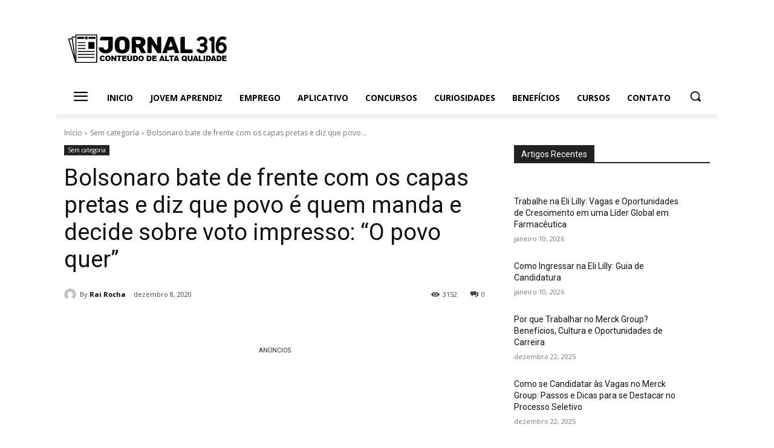

--- FILE ---
content_type: application/javascript; charset=utf-8
request_url: https://fundingchoicesmessages.google.com/f/AGSKWxVYKjX2u2hKIRDKKgx8SupZatMYMwO51cbcamF_HPNgL3o4g8zUt-uNUoAHuBFDpYiaUdeWHExu48UkjNFS7MjRG70Lf3Zr8vb5pUocZElqvBosldSbGyfiNdKzr4QD5Ib7f_YJk10ksa4eFnH5ueBOlsrnD934o3xs08JBMhY_hY2Z0m04GXWnYMdw/_-prebid-_adblue..me/ads//adsheader./logad?
body_size: -1291
content:
window['3531beff-d3bd-4df7-a713-11cfe31670ba'] = true;

--- FILE ---
content_type: text/javascript; charset=utf-8
request_url: https://scr.actview.net/jornal316.js
body_size: 53087
content:
window.__uprmap = {"!":{"*":{"jna_rewarded":{"/ale/emprego/7-sites-internacionais-para-ganhar-dinheiro-online-com-tarefas-simples/":{"!":425,"utm_source=my":425},"/ale/emprego/como-encontrar-vagas-de-emprego-usando-o-google-pratico-rapido-e-de-graca/":{"!":850,"utm_source=my":600,"utm_source=my-alemanha":850},"/ale/emprego/como-ingressar-na-metro-ag-guia-de-candidatura/":{"!":1000,"utm_source=my":1000},"/ale/emprego/como-procurar-bicos-um-passo-a-passo-simples/":{"!":375,"utm_source=my":375},"/ale/emprego/confira-vagas-de-emprego-home-office/":{"!":1200,"utm_source=my":1200},"/ale/emprego/oportunidades-de-carreira-na-decathlon-junte-se-a-inovacao-no-mundo-esportivo/":{"!":375,"utm_source=my-broad-alemanha":375},"/ale/emprego/plataformas-e-aplicativos-de-vagas-de-emprego-home-office/":{"!":375,"utm_source=my":375},"/ale/emprego/por-que-trabalhar-na-basf-beneficios-cultura-e-oportunidades-de-carreira/":{"!":825,"utm_source=my-alemanha":825,"utm_source=my-broad-alemanha":325},"/ale/emprego/por-que-trabalhar-na-dhl-beneficios-cultura-e-oportunidades-de-carreira/":{"!":275,"utm_source=my-broad-alemanha":275},"/ale/emprego/por-que-trabalhar-na-ibm-beneficios-cultura-e-oportunidades-de-carreira/":{"!":350,"utm_source=my-broad-alemanha":350},"/ale/emprego/por-que-trabalhar-no-google-beneficios-cultura-e-oportunidades-de-carreira/":{"!":500,"utm_source=my-broad-alemanha":500},"/ale/emprego/trabalhar-no-carrefour-beneficios-e-motivos-para-fazer-parte-do-time/":{"!":625,"utm_source=my-alemanha":625,"utm_source=my-broad-alemanha":300},"/ale/emprego/trabalhe-na-philips-oportunidades-e-crescimento-em-uma-multinacional-de-inovacao-e-tecnologia/":{"!":975,"utm_source=my-alemanha":975,"utm_source=my-alemanha1":450,"utm_source=my-broad-alemanha":350},"/ale/emprego/tudo-o-que-voce-precisa-saber-sobre-as-vagas-de-emprego-no-kfc/":{"!":1000,"utm_source=my-alemanha":1000},"/ale/emprego/tudo-sobre-as-vagas-abertas-de-emprego-unilever/":{"!":425,"utm_source=my-alemanha":425},"/ale/emprego/vagas-de-emprego-na-amazon-beneficios-cargos-e-por-que-trabalhar-na-empresa/":{"!":425,"utm_source=my-broad-alemanha":425},"/ale/emprego/vagas-de-emprego-na-ikea-beneficios-cargos-e-por-que-trabalhar-na-empresa/":{"!":375,"utm_source=my-broad-alemanha":375},"/ale/emprego/vagas-de-emprego-no-bmw-group-beneficios-oportunidades-e-cultura-de-trabalho/":{"!":575,"utm_source=my-alemanha":575},"/ale/emprego/vagas-de-emprego-no-volkswagen-group-beneficios-oportunidades-e-cultura-de-trabalho/":{"!":500,"utm_source=my-broad-alemanha":500},"/ale/prepage-5trabalhosderendaextra/":{"!":600,"utm_source=my-alemanha":600},"/ale/prepage-bancosantander/":{"!":500,"utm_source=my-broad-alemanha":500},"/ale/prepage-cocacola/":{"!":750,"utm_source=my-alemanha":750},"/ale/prepage-emprego-funil1/":{"!":1025,"utm_source=my-alemanha":975,"utm_source=my-alemanha1":1025,"utm_source=my-broad-alemanha":900},"/ale/prepage-funil-nova1/":{"!":850,"utm_source=my-alemanha":850},"/ale/prepage-homeoffice2025vagas/":{"!":775,"utm_source=my-alemanha":775,"utm_source=my-broad-alemanha":650},"/ale/prepage-mcdonalds/":{"!":325,"utm_source=my-broad-alemanha":325},"/ale/prepage-nestle-1/":{"!":450,"utm_source=my-broad-alemanha":450},"/ale/prepage-trabalhobicos/":{"!":425,"utm_source=my-broad-alemanha":425,"utm_source=null":275},"/ale/prepage-vaga-rendaextra/":{"!":400,"utm_source=my-broad-alemanha1":400},"/ale/prepage-vagas-nike/":{"!":375,"utm_source=my-broad-alemanha":375},"/ale/prepage-vagasfaceiseuropa/":{"!":325,"utm_source=my-alemanha-broad":325},"/ale/prepage-vagashomeoffice-1/":{"!":450,"utm_source=my-alemanha":450},"/ale/prepage-vagasnestle/":{"!":600,"utm_source=my-alemanha":600},"/bg/emprego/como-encontrar-vagas-de-emprego-usando-o-google-pratico-rapido-e-de-graca/":{"!":650,"utm_source=my":150,"utm_source=my-bulgaria":650},"/bg/emprego/o-guia-completo-para-se-candidatar-a-vagas-de-emprego-online-de-forma-simples/":{"!":450,"utm_source=my-bulgaria":450},"/bg/emprego/oportunidades-de-carreira-na-decathlon-junte-se-a-inovacao-no-mundo-esportivo/":{"!":130,"utm_source=my-broad-bulgaria":130},"/bg/emprego/plataformas-e-aplicativos-de-vagas-de-emprego-home-office/":{"!":50,"utm_source=my":50},"/bg/emprego/por-que-trabalhar-na-basf-beneficios-cultura-e-oportunidades-de-carreira/":{"!":300,"utm_source=my-broad-bulgaria":300},"/bg/emprego/por-que-trabalhar-na-dhl-beneficios-cultura-e-oportunidades-de-carreira/":{"!":110,"utm_source=my-broad-bulgaria":110},"/bg/emprego/por-que-trabalhar-na-ibm-beneficios-cultura-e-oportunidades-de-carreira/":{"!":90,"utm_source=my-broad-bulgaria":90},"/bg/emprego/por-que-trabalhar-na-nike-vagas-beneficios-e-oportunidades-de-carreira/":{"!":275,"utm_source=my-broad-bulgaria":275},"/bg/emprego/por-que-trabalhar-na-samsung-beneficios-cultura-e-oportunidades-de-carreira/":{"!":120,"utm_source=ct-bulgaria-broad":120},"/bg/emprego/por-que-trabalhar-na-sodexo-vagas-beneficios-e-oportunidades-de-carreira/":{"!":700,"utm_source=my-broad-bulgaria":700},"/bg/emprego/por-que-trabalhar-no-google-beneficios-cultura-e-oportunidades-de-carreira/":{"!":80,"utm_source=my-broad-bulgaria":80},"/bg/emprego/trabalhar-no-carrefour-beneficios-e-motivos-para-fazer-parte-do-time/":{"!":1100,"utm_source=my-bulgaria":1100},"/bg/emprego/trabalhe-na-philips-oportunidades-e-crescimento-em-uma-multinacional-de-inovacao-e-tecnologia/":{"!":1100,"utm_source=my-broad-bulgaria":1100},"/bg/emprego/tudo-o-que-voce-precisa-saber-sobre-as-vagas-de-emprego-no-kfc/":{"!":180,"utm_source=my-bulgaria":180},"/bg/emprego/tudo-sobre-as-vagas-abertas-de-emprego-unilever/":{"!":160,"utm_source=my-bulgaria":160},"/bg/emprego/vagas-de-emprego-na-amazon-beneficios-cargos-e-por-que-trabalhar-na-empresa/":{"!":550,"utm_source=my-broad-bulgaria":550},"/bg/emprego/vagas-de-emprego-na-ikea-beneficios-cargos-e-por-que-trabalhar-na-empresa/":{"!":850,"utm_source=my-broad-bulgaria":850},"/bg/emprego/vagas-de-emprego-no-bmw-group-beneficios-oportunidades-e-cultura-de-trabalho/":{"!":625,"utm_source=my-bulgaria":625},"/bg/emprego/vagas-de-emprego-no-volkswagen-group-beneficios-oportunidades-e-cultura-de-trabalho/":{"!":525,"utm_source=my-broad-bulgaria":525},"/bg/prepage-5trabalhosderendaextra/":{"!":1100,"utm_source=my-broad-bulgaria":950,"utm_source=my-bulgaria":1100},"/bg/prepage-bancosantander/":{"!":230,"utm_source=my-broad-bulgaria":100,"utm_source=my-bulgaria":230},"/bg/prepage-cocacola/":{"!":110,"utm_source=my-bulgaria":110},"/bg/prepage-emprego-funil1/":{"!":1550,"utm_source=my-broad-bulgaria":1550,"utm_source=my-bulgaria":775},"/bg/prepage-homeoffice2025vagas/":{"!":575,"utm_source=my-broad-bulgaria":575,"utm_source=my-bulgaria":525},"/bg/prepage-mcdonalds/":{"!":1550,"utm_source=my-broad-bulgaria":1550},"/bg/prepage-nestle-1/":{"!":550,"utm_source=my-broad-bulgaria":550},"/bg/prepage-trabalhobicos/":{"!":1400,"utm_source=my-broad-bulgaria":75,"utm_source=my-bulgaria":1400},"/bg/prepage-vagashomeoffice-1/":{"!":130,"utm_source=my-bulgaria":130},"/bg/prepage-vagasnestle/":{"!":750,"utm_source=my-bulgaria":750},"/cs/emprego/20-vagas-faceis-de-conseguir-emprego-na-europa-em-2025/":{"!":275,"utm_source=ctr-tcheco-broad":275},"/cs/emprego/como-encontrar-vagas-de-emprego-usando-o-google-pratico-rapido-e-de-graca/":{"!":130,"utm_source=my":130},"/cs/emprego/como-ingressar-na-adidas-guia-completo-para-se-candidatar/":{"!":400,"utm_source=my":400},"/cs/emprego/como-ingressar-na-audi-guia-completo-de-candidatura/":{"!":240,"utm_source=my":240},"/cs/emprego/como-procurar-bicos-um-passo-a-passo-simples/":{"!":130,"utm_source=my":130},"/cs/emprego/como-se-candidatar-as-oportunidades-de-carreira-na-decathlon/":{"!":65,"utm_source=my":65},"/cs/emprego/como-se-candidatar-as-vagas-da-zara-passos-e-dicas-para-ser-contratado/":{"!":400,"utm_source=my":400},"/cs/emprego/como-se-candidatar-as-vagas-na-pepsico-passos-simples-e-dicas-para-se-destacar/":{"!":375,"utm_source=my":375},"/cs/emprego/como-se-candidatar-as-vagas-na-samsung-passos-e-dicas-para-se-destacar-no-processo-seletivo/":{"!":230,"utm_source=my":230},"/cs/emprego/como-se-candidatar-as-vagas-na-shell-passos-e-dicas-para-se-destacar-no-processo-seletivo/":{"!":800,"utm_source=my":800},"/cs/emprego/como-se-candidatar-as-vagas-no-facebook-meta-passos-simples-e-dicas-para-se-destacar/":{"!":350,"utm_source=my":350},"/cs/emprego/como-se-candidatar-as-vagas-no-google-guia-pratico-e-dicas-para-se-destacar/":{"!":220,"utm_source=my":220},"/cs/emprego/oportunidades-de-carreira-na-decathlon-junte-se-a-inovacao-no-mundo-esportivo/":{"!":325,"utm_source=ct-tcheco2-broad":325},"/cs/emprego/plataformas-e-aplicativos-de-vagas-de-emprego-home-office/":{"!":170,"utm_source=my":170},"/cs/emprego/por-que-trabalhar-na-airbus-beneficios-cultura-e-oportunidades-de-carreira/":{"!":240,"utm_source=ct-tcheco2-broad":240},"/cs/emprego/por-que-trabalhar-na-apple-vagas-beneficios-e-oportunidades-de-carreira/":{"!":500,"utm_source=ct-tcheco2-broad":500},"/cs/emprego/por-que-trabalhar-na-basf-beneficios-cultura-e-oportunidades-de-carreira/":{"!":425,"utm_source=ct-tcheco1-broad":140,"utm_source=ct-tcheco2-broad":425},"/cs/emprego/por-que-trabalhar-na-bp-beneficios-cultura-e-oportunidades-de-carreira/":{"!":250,"utm_source=ct-tcheco2-broad":250},"/cs/emprego/por-que-trabalhar-na-chevron-beneficios-cultura-e-oportunidades-de-carreira/":{"!":180,"utm_source=ctr-tcheco-broad":180},"/cs/emprego/por-que-trabalhar-na-dhl-beneficios-cultura-e-oportunidades-de-carreira/":{"!":275,"utm_source=ct-tcheco2-broad":275},"/cs/emprego/por-que-trabalhar-na-ericsson-vagas-beneficios-e-oportunidades-de-carreira/":{"!":450,"utm_source=ct-tcheco2-broad":450},"/cs/emprego/por-que-trabalhar-na-exxonmobil-beneficios-cultura-e-oportunidades-de-carreira/":{"!":300,"utm_source=ct-tcheco2-broad":300},"/cs/emprego/por-que-trabalhar-na-ibm-beneficios-cultura-e-oportunidades-de-carreira/":{"!":500,"utm_source=ct-tcheco2-broad":500},"/cs/emprego/por-que-trabalhar-na-loreal-beneficios-cultura-e-oportunidades-de-carreira/":{"!":250,"utm_source=ctr-tcheco-broad":250},"/cs/emprego/por-que-trabalhar-na-nike-vagas-beneficios-e-oportunidades-de-carreira/":{"!":350,"utm_source=my-tcheco-broad":350,"utm_source=null":325},"/cs/emprego/por-que-trabalhar-na-pepsico-beneficios-cultura-e-oportunidades-de-carreira/":{"!":275,"utm_source=my-tcheco-broad":275},"/cs/emprego/por-que-trabalhar-na-samsung-beneficios-cultura-e-oportunidades-de-carreira/":{"!":825,"utm_source=ct-tcheco1-broad":375,"utm_source=ct-tcheco2-broad":825},"/cs/emprego/por-que-trabalhar-na-shell-beneficios-cultura-e-oportunidades-de-carreira/":{"!":425,"utm_source=ctr-tcheco-broad":425},"/cs/emprego/por-que-trabalhar-na-sodexo-vagas-beneficios-e-oportunidades-de-carreira/":{"!":725,"utm_source=ct-tcheco2-broad":725},"/cs/emprego/por-que-trabalhar-na-t-mobile-beneficios-cultura-e-oportunidades-de-carreira/":{"!":575,"utm_source=ct-tcheco2-broad":575},"/cs/emprego/por-que-trabalhar-na-toyota-beneficios-cultura-e-oportunidades-de-carreira/":{"!":275,"utm_source=ct-tcheco2-broad":275},"/cs/emprego/por-que-trabalhar-no-google-beneficios-cultura-e-oportunidades-de-carreira/":{"!":180,"utm_source=ctr-tcheco-broad":180},"/cs/emprego/trabalhe-na-metro-ag-vagas-e-crescimento-em-uma-multinacional-de-atacado/":{"!":275,"utm_source=ct-tcheco2-broad":275},"/cs/emprego/trabalhe-na-zara-oportunidades-de-carreira-e-beneficios/":{"!":500,"utm_source=ct-tcheco-broad":500,"utm_source=ct-tcheco2-broad":400,"utm_source=ctr-tcheco-broad":375},"/cs/emprego/tudo-o-que-voce-precisa-saber-sobre-as-vagas-de-emprego-no-kfc/":{"!":625,"utm_source=cf-tcheco-funil":500,"utm_source=cf-tcheco2-funil":625},"/cs/emprego/tudo-sobre-as-vagas-abertas-de-emprego-unilever/":{"!":275,"utm_source=cf-tcheco-funil":210,"utm_source=cf-tcheco1-funil":275,"utm_source=cf-tcheco2-funil":180},"/cs/emprego/vagas-de-emprego-coca-cola-como-se-candidatar/":{"!":55,"utm_source=my":55},"/cs/emprego/vagas-de-emprego-na-amazon-beneficios-cargos-e-por-que-trabalhar-na-empresa/":{"!":800,"utm_source=cf-tcheco-funil":180,"utm_source=cf-tcheco1-funil":170,"utm_source=cf-tcheco2-funil":800},"/cs/emprego/vagas-de-emprego-na-daimler-ag-mercedes-benz-group-beneficios-cultura-e-oportunidades-de-crescimento/":{"!":210,"utm_source=ct-tcheco2-broad":210},"/cs/emprego/vagas-de-emprego-na-starbucks-oportunidades-e-beneficios/":{"!":275,"utm_source=ct-tcheco-broad":170,"utm_source=ct-tcheco1-broad":275,"utm_source=ct-tcheco2-broad":240},"/cs/emprego/vagas-de-emprego-no-bmw-group-beneficios-oportunidades-e-cultura-de-trabalho/":{"!":375,"utm_source=ct-tcheco2-broad":375,"utm_source=ctr-tcheco-broad":210},"/cs/emprego/vagas-de-emprego-no-volkswagen-group-beneficios-oportunidades-e-cultura-de-trabalho/":{"!":400,"utm_source=ct-tcheco-broad":250,"utm_source=ct-tcheco1-broad":275,"utm_source=ct-tcheco2-broad":400},"/cs/prepage-5trabalhosderendaextra/":{"!":425,"utm_source=cf-tcheco-funil":160,"utm_source=cf-tcheco2-funil":200,"utm_source=ct-tcheco2-broad":425},"/cs/prepage-audi/":{"!":450,"utm_source=ct-tcheco2-broad":450},"/cs/prepage-bancosantander/":{"!":210,"utm_source=ct-tcheco2-broad":170,"utm_source=ctr-tcheco-broad":200,"utm_source=my-tcheco-broad":210},"/cs/prepage-cocacola/":{"!":450,"utm_source=cf-tcheco-funil":170,"utm_source=cf-tcheco2-funil":375,"utm_source=ct-tcheco2-broad":450},"/cs/prepage-emprego-funil1/":{"!":525,"utm_source=cf-tcheco-funil":200,"utm_source=cf-tcheco1-funil":350,"utm_source=cf-tcheco2-funil":525,"utm_source=ct-tcheco2-broad":425},"/cs/prepage-funil-nova1/":{"!":170,"utm_source=ctr-tcheco-broad":170},"/cs/prepage-google/":{"!":350,"utm_source=ct-tcheco-broad":350,"utm_source=ct-tcheco1-broad":170,"utm_source=ct-tcheco2-broad":325},"/cs/prepage-homeoffice2025vagas/":{"!":350,"utm_source=cf-tcheco-funil":200,"utm_source=cf-tcheco1-funil":220,"utm_source=cf-tcheco2-funil":350,"utm_source=ctr-tcheco-broad":200,"utm_source=my-tcheco-broad":170},"/cs/prepage-mcdonalds/":{"!":325,"utm_source=ct-tcheco2-broad":325},"/cs/prepage-trabalhobicos/":{"!":425,"utm_source=cf-tcheco1-funil":275,"utm_source=cf-tcheco2-funil":230,"utm_source=ct-tcheco2-broad":425},"/cs/prepage-trabalhoremotomultinacional/":{"!":300,"utm_source=ct-tcheco2-broad":300},"/cs/prepage-vaga-rendaextra/":{"!":350,"utm_source=ct-tcheco2-broad":350},"/cs/prepage-vagas-adidas/":{"!":300,"utm_source=ct-tcheco2-broad":300},"/cs/prepage-vagas-basf/":{"!":275,"utm_source=ctr-tcheco-broad":275},"/cs/prepage-vagas-carrefour/":{"!":275,"utm_source=ct-tcheco2-broad":275},"/cs/prepage-vagas-facebookmeta/":{"!":325,"utm_source=ct-tcheco2-broad":325,"utm_source=ctr-tcheco-broad":150},"/cs/prepage-vagas-nike/":{"!":475,"utm_source=ct-tcheco-broad":200,"utm_source=ct-tcheco1-broad":325,"utm_source=ct-tcheco2-broad":475},"/cs/prepage-vagas-philips/":{"!":325,"utm_source=ct-tcheco1-broad":180,"utm_source=ct-tcheco2-broad":325},"/cs/prepage-vagasfaceiseuropa/":{"!":400,"utm_source=ct-tcheco2-broad":400},"/cs/prepage-vagashomeoffice-1/":{"!":600,"utm_source=ct-tcheco-broad":450,"utm_source=ct-tcheco1-broad":600,"utm_source=ct-tcheco2-broad":400},"/cs/prepage-vagashomeoffice/":{"!":550,"utm_source=cf-tcheco-funil":425,"utm_source=cf-tcheco1-funil":275,"utm_source=cf-tcheco2-funil":550},"/cs/prepage-vagasnestle/":{"!":950,"utm_source=cf-tcheco-funil":220,"utm_source=cf-tcheco1-funil":950,"utm_source=cf-tcheco2-funil":275,"utm_source=ctr-tcheco-broad":950},"/de/author/barbara/":{"!":625,"utm_source=ct-alemanha-broad":625,"utm_source=my":500,"utm_source=my-alemanha-broad":400},"/de/category/emprego/":{"!":850,"utm_source=ct-alemanha-broad":850,"utm_source=my":800,"utm_source=my-alemanha-broad":625},"/de/emprego/7-sites-internacionais-para-ganhar-dinheiro-online-com-tarefas-simples/":{"!":625,"utm_source=my":625},"/de/emprego/aplicativos-e-plataformas-para-encontrar-vagas-de-emprego/":{"!":275,"utm_source=my":275},"/de/emprego/como-conquistar-bicos-e-trabalhos-temporarios-usando-suas-conexoes-pessoais/":{"!":450,"utm_source=my":450},"/de/emprego/como-encontrar-vagas-administrativas-na-europa-pelo-linkedin-guia-pratico/":{"!":650,"utm_source=my":650},"/de/emprego/como-encontrar-vagas-de-emprego-usando-o-google-pratico-rapido-e-de-graca/":{"!":900,"utm_source=my":575,"utm_source=my-alemanha":900,"utm_source=my-austria":750},"/de/emprego/como-ingressar-na-adidas-guia-completo-para-se-candidatar/":{"!":220,"utm_source=my":220},"/de/emprego/como-ingressar-na-audi-guia-completo-de-candidatura/":{"!":400,"utm_source=my":400},"/de/emprego/como-ingressar-na-metro-ag-guia-de-candidatura/":{"!":400,"utm_source=my":400},"/de/emprego/como-ingressar-na-philips-guia-completo-de-candidatura/":{"!":325,"utm_source=my":325},"/de/emprego/como-procurar-bicos-um-passo-a-passo-simples/":{"!":625,"utm_source=my":625},"/de/emprego/como-se-candidatar-as-5-vagas-de-renda-extra-mais-presentes-no-mundo-e-aumentar-suas-chances-de-sucesso/":{"!":300,"utm_source=my":300},"/de/emprego/como-se-candidatar-as-oportunidades-de-carreira-na-decathlon/":{"!":275,"utm_source=my":275},"/de/emprego/como-se-candidatar-as-vagas-da-amazon-passo-a-passo-e-dicas-para-conquistar-a-sua-oportunidade/":{"!":325,"utm_source=my":325},"/de/emprego/como-se-candidatar-as-vagas-da-apple/":{"!":275,"utm_source=my":275},"/de/emprego/como-se-candidatar-as-vagas-da-ikea-passo-a-passo-e-dicas-para-conquistar-a-sua-oportunidade/":{"!":210,"utm_source=my":210},"/de/emprego/como-se-candidatar-as-vagas-da-nike-passo-a-passo-para-a-sua-carreira-nos-esportes-e-inovacao/":{"!":950,"utm_source=my":950},"/de/emprego/como-se-candidatar-as-vagas-da-pkn-orlen/":{"!":625,"utm_source=my":625},"/de/emprego/como-se-candidatar-as-vagas-da-sodexo-passo-a-passo-para-sua-carreira-de-sucesso/":{"!":500,"utm_source=my":500},"/de/emprego/como-se-candidatar-as-vagas-da-zara-passos-e-dicas-para-ser-contratado/":{"!":600,"utm_source=my":600},"/de/emprego/como-se-candidatar-as-vagas-de-emprego-na-daimler-ag-mercedes-benz-group/":{"!":250,"utm_source=my":250},"/de/emprego/como-se-candidatar-as-vagas-de-emprego-no-bmw-group/":{"!":130,"utm_source=my":130},"/de/emprego/como-se-candidatar-as-vagas-de-emprego-no-volkswagen-group/":{"!":1550,"utm_source=my":1550},"/de/emprego/como-se-candidatar-as-vagas-do-hsbc/":{"!":600,"utm_source=my":600},"/de/emprego/como-se-candidatar-as-vagas-na-basf-passos-e-dicas-para-se-destacar/":{"!":800,"utm_source=my":800},"/de/emprego/como-se-candidatar-as-vagas-na-dhl-passo-a-passo-e-dicas-para-se-destacar/":{"!":210,"utm_source=my":210},"/de/emprego/como-se-candidatar-as-vagas-na-exxonmobil-passos-e-dicas-para-se-destacar-no-processo-seletivo/":{"!":550,"utm_source=my":550},"/de/emprego/como-se-candidatar-as-vagas-na-ibm-passo-a-passo-e-dicas-para-se-destacar/":{"!":425,"utm_source=my":425},"/de/emprego/como-se-candidatar-as-vagas-na-loreal-passo-a-passo-e-dicas-para-se-destacar/":{"!":525,"utm_source=my":525},"/de/emprego/como-se-candidatar-as-vagas-na-samsung-passos-e-dicas-para-se-destacar-no-processo-seletivo/":{"!":550,"utm_source=my":550},"/de/emprego/como-se-candidatar-as-vagas-na-t-mobile-passos-e-dicas-para-se-destacar/":{"!":950,"utm_source=my":950},"/de/emprego/como-se-candidatar-as-vagas-no-carrefour-e-aumentar-suas-chances-de-contratacao/":{"!":600,"utm_source=my":600},"/de/emprego/como-se-candidatar-as-vagas-no-facebook-meta-passos-simples-e-dicas-para-se-destacar/":{"!":1100,"utm_source=my":425,"utm_source=my-broad-alemanha":1100,"utm_source=my-broad-austria":400},"/de/emprego/como-se-candidatar-as-vagas-no-google-guia-pratico-e-dicas-para-se-destacar/":{"!":575,"utm_source=my":575},"/de/emprego/como-se-inscrever-em-7-oportunidades-online-para-garantir-uma-renda-extra/":{"!":180,"utm_source=my":180},"/de/emprego/como-se-inscrever-nas-vagas-e-dicas-para-aumentar-suas-chances-de-ser-contratado/":{"!":275,"utm_source=my":275},"/de/emprego/guia-de-como-aproveitar-o-linkedin-para-conquistar-a-vaga-dos-seus-sonhos/":{"!":550,"utm_source=my":550},"/de/emprego/mcdonalds-esta-com-vagas-abertas-oportunidades-de-crescimento-e-desenvolvimento-profissional/":{"!":400,"utm_source=my":400},"/de/emprego/oportunidades-de-carreira-na-decathlon-junte-se-a-inovacao-no-mundo-esportivo/":{"!":975,"utm_source=ct-alemanha-broad":975,"utm_source=ct-alemanha1-broad":900,"utm_source=my-broad-alemanha":475},"/de/emprego/plataformas-e-aplicativos-de-vagas-de-emprego-home-office/":{"!":500,"utm_source=my":500},"/de/emprego/por-que-trabalhar-na-airbus-beneficios-cultura-e-oportunidades-de-carreira/":{"!":950,"utm_source=ct-alemanha-broad":950,"utm_source=ct-alemanha1-broad":900},"/de/emprego/por-que-trabalhar-na-apple-vagas-beneficios-e-oportunidades-de-carreira/":{"!":1100,"utm_source=ct-alemanha-broad":900,"utm_source=ct-alemanha1-broad":925,"utm_source=ctr-alemanha-broad":1100,"utm_source=my-alemanha-broad":700,"utm_source=my-austria-broad":325,"utm_source=my-broad-alemanha":425,"utm_source=my-broad-austria":500},"/de/emprego/por-que-trabalhar-na-basf-beneficios-cultura-e-oportunidades-de-carreira/":{"!":1400,"utm_source=ct-alemanha-broad":1400,"utm_source=ct-alemanha1-broad":1300,"utm_source=my-alemanha":975,"utm_source=my-austria":750,"utm_source=my-broad-alemanha":1100,"utm_source=null":375},"/de/emprego/por-que-trabalhar-na-bp-beneficios-cultura-e-oportunidades-de-carreira/":{"!":1200,"utm_source=ct-alemanha-broad":1200,"utm_source=ct-alemanha1-broad":1200},"/de/emprego/por-que-trabalhar-na-capgemini-vagas-beneficios-e-oportunidades-de-carreira/":{"!":750,"utm_source=cf-alemanha-funil":750,"utm_source=my-alemanha-broad":550,"utm_source=my-austria-broad":725},"/de/emprego/por-que-trabalhar-na-chevron-beneficios-cultura-e-oportunidades-de-carreira/":{"!":800,"utm_source=ctr-alemanha-broad":725,"utm_source=my-alemanha-broad":800},"/de/emprego/por-que-trabalhar-na-cognizant-vagas-beneficios-e-oportunidades-de-carreira/":{"!":800,"utm_source=ctr-alemanha-broad":800},"/de/emprego/por-que-trabalhar-na-deloitte-beneficios-cultura-e-oportunidades-de-carreira/":{"!":1550,"utm_source=ct-alemanha-broad":650,"utm_source=ct-alemanha1-broad":1550,"utm_source=my-alemanha-broad":500},"/de/emprego/por-que-trabalhar-na-dhl-beneficios-cultura-e-oportunidades-de-carreira/":{"!":1550,"utm_source=ct-alemanha-broad":1300,"utm_source=ct-alemanha1-broad":1550,"utm_source=ctr-alemanha-broad":550,"utm_source=my-alemanha":575,"utm_source=my-alemanha-broad":1075,"utm_source=my-austria":325,"utm_source=my-broad-alemanha":775},"/de/emprego/por-que-trabalhar-na-ericsson-vagas-beneficios-e-oportunidades-de-carreira/":{"!":1550,"utm_source=cf-alemanha-funil":1025,"utm_source=ct-alemanha-broad":1100,"utm_source=ct-alemanha1-broad":1550},"/de/emprego/por-que-trabalhar-na-ernst-young-ey-beneficios-cultura-e-oportunidades-de-carreira/":{"!":650,"utm_source=ct-alemanha-broad":0.05,"utm_source=ct-alemanha1-broad":650,"utm_source=ctr-alemanha-broad":575,"utm_source=my-alemanha-broad":625},"/de/emprego/por-que-trabalhar-na-exxonmobil-beneficios-cultura-e-oportunidades-de-carreira/":{"!":1400,"utm_source=ct-alemanha-broad":1100,"utm_source=ct-alemanha1-broad":1400},"/de/emprego/por-que-trabalhar-na-ibm-beneficios-cultura-e-oportunidades-de-carreira/":{"!":1400,"utm_source=ct-alemanha-broad":1400,"utm_source=ct-alemanha1-broad":1300,"utm_source=my-alemanha":400,"utm_source=my-alemanha-broad":1075,"utm_source=my-austria-broad":600,"utm_source=my-broad-alemanha":600},"/de/emprego/por-que-trabalhar-na-loreal-beneficios-cultura-e-oportunidades-de-carreira/":{"!":1075,"utm_source=cf-alemanha-funil":1075,"utm_source=ct-alemanha-funil":1000,"utm_source=ctr-alemanha-broad":1000,"utm_source=my-alemanha-broad":925},"/de/emprego/por-que-trabalhar-na-microsoft-beneficios-cultura-e-oportunidades-de-carreira/":{"!":425,"utm_source=my-broad-alemanha":425},"/de/emprego/por-que-trabalhar-na-nike-vagas-beneficios-e-oportunidades-de-carreira/":{"!":575,"utm_source=my-alemanha-broad":275,"utm_source=my-austria-broad":575,"utm_source=null":375},"/de/emprego/por-que-trabalhar-na-pepsico-beneficios-cultura-e-oportunidades-de-carreira/":{"!":975,"utm_source=ctr-alemanha-broad":550,"utm_source=my-alemanha-broad":975,"utm_source=my-broad-alemanha":600,"utm_source=my-broad-austria":550},"/de/emprego/por-que-trabalhar-na-samsung-beneficios-cultura-e-oportunidades-de-carreira/":{"!":1100,"utm_source=ct-alemanha-broad":825,"utm_source=ct-alemanha1-broad":1100},"/de/emprego/por-que-trabalhar-na-shell-beneficios-cultura-e-oportunidades-de-carreira/":{"!":700,"utm_source=ctr-alemanha-broad":700,"utm_source=my-alemanha-broad":700},"/de/emprego/por-que-trabalhar-na-sodexo-vagas-beneficios-e-oportunidades-de-carreira/":{"!":1200,"utm_source=ct-alemanha-broad":1200,"utm_source=ct-alemanha1-broad":1200,"utm_source=my-alemanha-broad":550,"utm_source=my-broad-alemanha":825},"/de/emprego/por-que-trabalhar-na-t-mobile-beneficios-cultura-e-oportunidades-de-carreira/":{"!":1400,"utm_source=ct-alemanha-broad":925,"utm_source=ct-alemanha1-broad":1400,"utm_source=ctr-alemanha-broad":575,"utm_source=ctr-alemanha-funil":875,"utm_source=my-alemanha-broad":1100,"utm_source=my-broad-alemanha":775},"/de/emprego/por-que-trabalhar-na-toyota-beneficios-cultura-e-oportunidades-de-carreira/":{"!":1400,"utm_source=ct-alemanha-broad":900,"utm_source=ct-alemanha1-broad":1400,"utm_source=ctr-alemanha-broad":1400,"utm_source=my-alemanha-broad":675},"/de/emprego/por-que-trabalhar-no-google-beneficios-cultura-e-oportunidades-de-carreira/":{"!":700,"utm_source=ctr-alemanha-broad":400,"utm_source=my-austria":700,"utm_source=my-broad-alemanha":500},"/de/emprego/por-que-trabalhar-no-hsbc-vagas-beneficios-e-oportunidades-de-carreira/":{"!":1400,"utm_source=ctr-alemanha-broad":600,"utm_source=my-alemanha":350,"utm_source=my-alemanha-broad":1400},"/de/emprego/trabalhar-no-carrefour-beneficios-e-motivos-para-fazer-parte-do-time/":{"!":1100,"utm_source=my-alemanha":1100,"utm_source=my-austria":900,"utm_source=my-broad-alemanha":925,"utm_source=my-broad-austria":700},"/de/emprego/trabalhe-na-metro-ag-vagas-e-crescimento-em-uma-multinacional-de-atacado/":{"!":750,"utm_source=ct-alemanha-broad":750,"utm_source=ct-alemanha1-broad":425},"/de/emprego/trabalhe-na-philips-oportunidades-e-crescimento-em-uma-multinacional-de-inovacao-e-tecnologia/":{"!":900,"utm_source=my-alemanha":900,"utm_source=my-austria":600,"utm_source=my-broad-alemanha":575},"/de/emprego/trabalhe-na-zara-oportunidades-de-carreira-e-beneficios/":{"!":1400,"utm_source=ct-alemanha-broad":1400,"utm_source=ct-alemanha1-broad":925,"utm_source=ctr-alemanha-broad":750,"utm_source=my-alemanha-broad":400,"utm_source=my-broad-alemanha":275},"/de/emprego/tudo-o-que-voce-precisa-saber-sobre-as-vagas-de-emprego-no-kfc/":{"!":700,"utm_source=ct-alemanha-funil":700},"/de/emprego/tudo-sobre-as-vagas-abertas-de-emprego-unilever/":{"!":2100,"utm_source=cf-alemanha-funil":2100,"utm_source=ctr-alemanha-funil":450,"utm_source=my-alemanha":975,"utm_source=my-austria":275,"utm_source=my-broad-alemanha":180},"/de/emprego/vagas-de-emprego-coca-cola-como-se-candidatar/":{"!":375,"utm_source=my":375},"/de/emprego/vagas-de-emprego-na-accenture-salarios-beneficios-e-cultura-de-trabalho/":{"!":1025,"utm_source=ctr-alemanha-broad":1025,"utm_source=my-alemanha-broad":500},"/de/emprego/vagas-de-emprego-na-amazon-beneficios-cargos-e-por-que-trabalhar-na-empresa/":{"!":1200,"utm_source=ctr-alemanha-broad":1200,"utm_source=my-alemanha":700,"utm_source=my-alemanha-broad":775,"utm_source=my-broad-alemanha":325,"utm_source=wpp-broad-alemanha":325},"/de/emprego/vagas-de-emprego-na-daimler-ag-mercedes-benz-group-beneficios-cultura-e-oportunidades-de-crescimento/":{"!":1100,"utm_source=ct-alemanha-broad":825,"utm_source=ct-alemanha1-broad":1100},"/de/emprego/vagas-de-emprego-na-ikea-beneficios-cargos-e-por-que-trabalhar-na-empresa/":{"!":725,"utm_source=ctr-alemanha-broad":650,"utm_source=my-alemanha-broad":240,"utm_source=my-broad-alemanha":725,"utm_source=my-broad-austria":210},"/de/emprego/vagas-de-emprego-na-starbucks-oportunidades-e-beneficios/":{"!":1300,"utm_source=ct-alemanha-broad":750,"utm_source=ct-alemanha1-broad":1300,"utm_source=my-alemanha-broad":375},"/de/emprego/vagas-de-emprego-no-bmw-group-beneficios-oportunidades-e-cultura-de-trabalho/":{"!":1100,"utm_source=ct-alemanha-broad":1100,"utm_source=ct-alemanha1-broad":825,"utm_source=ctr-alemanha-broad":425,"utm_source=ctr-alemanha-funil":1075,"utm_source=my-alemanha":950,"utm_source=my-austria":650,"utm_source=my-broad-alemanha":650},"/de/emprego/vagas-de-emprego-no-volkswagen-group-beneficios-oportunidades-e-cultura-de-trabalho/":{"!":1075,"utm_source=ct-alemanha-broad":1025,"utm_source=ct-alemanha1-broad":1075,"utm_source=my-alemanha-broad":1075,"utm_source=my-broad-alemanha":575,"utm_source=my-broad-austria":450},"/de/emprego/vagas-na-nestle-como-encontrar-e-participar-do-processo-seletivo/":{"!":1300,"utm_source=my":1300},"/de/emprego/vagas-no-banco-santander-como-se-candidatar/":{"!":325,"utm_source=my":325},"/de/prepage-5trabalhosderendaextra/":{"!":1800,"utm_source=cf-alemanha-funil":750,"utm_source=ct-alemanha-broad":1100,"utm_source=ct-alemanha-funil":1550,"utm_source=ct-alemanha1-broad":1100,"utm_source=ctr-alemanha-funil":1000,"utm_source=my-alemanha":1800,"utm_source=my-austria":700,"utm_source=my-broad-alemanha":800,"utm_source=my-broad-austria":325},"/de/prepage-audi/":{"!":1300,"utm_source=ct-alemanha-broad":875,"utm_source=ct-alemanha1-broad":1300,"utm_source=my-alemanha-broad":450,"utm_source=my-broad-alemanha":650},"/de/prepage-bancosantander/":{"!":1400,"utm_source=ct-alemanha-broad":1100,"utm_source=ct-alemanha1-broad":1400,"utm_source=ctr-alemanha-broad":875,"utm_source=my-alemanha-broad":750,"utm_source=my-broad-alemanha":400},"/de/prepage-cocacola/":{"!":925,"utm_source=cf-alemanha-funil":800,"utm_source=ct-alemanha-broad":925,"utm_source=ct-alemanha1-broad":625,"utm_source=ctr-alemanha-broad":775,"utm_source=my-alemanha":825,"utm_source=my-alemanha-broad":725,"utm_source=my-austria":550,"utm_source=my-austria-broad":575,"utm_source=my-broad-alemanha":725},"/de/prepage-emprego-1/":{"!":1200,"utm_source=ctr-broad-alemanha-broad":800,"utm_source=my-alemanha-broad":750,"utm_source=my-broad-alemanha":425,"utm_source=my-broad-alemanha-broad":1200,"utm_source=my-broad-austria-broad":575},"/de/prepage-emprego-funil1/":{"!":1700,"utm_source=cf-alemanha-funil":1700,"utm_source=ct-alemanha-broad":1300,"utm_source=ct-alemanha-funil":1025,"utm_source=ct-alemanha1-broad":1050,"utm_source=ctr-alemanha-broad":1075,"utm_source=ctr-alemanha-funil":1400,"utm_source=my-alemanha":850,"utm_source=my-austria":875,"utm_source=my-broad-alemanha":725},"/de/prepage-emprego/":{"!":725,"utm_source=my-broad-alemanha":725},"/de/prepage-funil-nova1/":{"!":1100,"utm_source=ctr-alemanha-broad":775,"utm_source=grupowpp-alemanha":850,"utm_source=my-alemanha":825,"utm_source=my-alemanha-broad":1100,"utm_source=my-austria":875},"/de/prepage-google/":{"!":1200,"utm_source=ct-alemanha-broad":1200,"utm_source=ct-alemanha1-broad":1200,"utm_source=my-alemanha":210,"utm_source=my-alemanha-broad":525},"/de/prepage-homeoffice2025vagas/":{"!":1400,"utm_source=ctr-alemanha-broad":1200,"utm_source=ctr-alemanha-funil":1400,"utm_source=my-alemanha":1300,"utm_source=my-alemanha-broad":550,"utm_source=my-austria":1200,"utm_source=my-broad-alemanha":1300,"utm_source=my-broad-austria":325,"utm_source=wpp-broad-alemanha":575},"/de/prepage-mcdonalds/":{"!":1100,"utm_source=ct-alemanha-broad":1025,"utm_source=ct-alemanha1-broad":1100,"utm_source=ctr-alemanha-broad":375,"utm_source=my-alemanha-broad":600,"utm_source=my-broad-alemanha":300},"/de/prepage-nestle-1/":{"!":1100,"utm_source=ctr-alemanha-funil":1100,"utm_source=my-broad-austria":725},"/de/prepage-trabalhobicos/":{"!":1600,"utm_source=cf-alemanha-funil":800,"utm_source=ct-alemanha-broad":1100,"utm_source=ct-alemanha1-broad":1300,"utm_source=ctr-alemanha-broad":1075,"utm_source=ctr-alemanha-funil":950,"utm_source=my-alemanha":475,"utm_source=my-alemanha-broad":1100,"utm_source=my-austria":1100,"utm_source=my-broad-alemanha":850,"utm_source=null":1600},"/de/prepage-trabalhoremotomultinacional/":{"!":1400,"utm_source=ct-alemanha-broad":1025,"utm_source=ct-alemanha1-broad":1400,"utm_source=ctr-alemanha-broad":700,"utm_source=my-alemanha-broad":1200,"utm_source=my-broad-alemanha-broad":450},"/de/prepage-vaga-rendaextra/":{"!":1400,"utm_source=ct-alemanha-broad":1200,"utm_source=ct-alemanha1-broad":1100,"utm_source=ctr-alemanha-broad":1400,"utm_source=my-alemanha-broad":575,"utm_source=my-broad-alemanha":1025},"/de/prepage-vagas-adidas/":{"!":1600,"utm_source=ct-alemanha-broad":1600,"utm_source=ct-alemanha1-broad":1200,"utm_source=my-broad-alemanha":525,"utm_source=my-broad-austria":550},"/de/prepage-vagas-basf/":{"!":1050,"utm_source=ctr-alemanha-broad":1050,"utm_source=ctr-alemanha-funil":975,"utm_source=my-alemanha":325,"utm_source=my-alemanha-broad":650,"utm_source=my-austria":650},"/de/prepage-vagas-carrefour/":{"!":1200,"utm_source=ct-alemanha-broad":1200,"utm_source=ct-alemanha1-broad":1200,"utm_source=ctr-alemanha-broad":600,"utm_source=ctr-alemanha-funil":1025,"utm_source=my-alemanha":375,"utm_source=my-alemanha-broad":750,"utm_source=my-austria":160},"/de/prepage-vagas-decathlon/":{"!":950,"utm_source=my-alemanha-broad":950},"/de/prepage-vagas-facebookmeta/":{"!":1900,"utm_source=ct-alemanha-broad":1900,"utm_source=ct-alemanha1-broad":1300,"utm_source=ctr-alemanha-broad":675,"utm_source=my-alemanha":450,"utm_source=my-alemanha-broad":525,"utm_source=my-austria":375},"/de/prepage-vagas-mercedes-benz/":{"!":575,"utm_source=ctr-alemanha-broad":575,"utm_source=my-alemanha-broad":210},"/de/prepage-vagas-metroag/":{"!":875,"utm_source=ctr-alemanha-broad":875,"utm_source=my-alemanha-broad":230},"/de/prepage-vagas-nike/":{"!":1300,"utm_source=ct-alemanha-broad":1200,"utm_source=ct-alemanha1-broad":1300,"utm_source=my-alemanha":325,"utm_source=my-austria":700,"utm_source=my-broad-alemanha":900,"utm_source=my-broad-austria":500},"/de/prepage-vagas-philips/":{"!":1400,"utm_source=ct-alemanha-broad":950,"utm_source=ct-alemanha1-broad":1400,"utm_source=ctr-alemanha":750,"utm_source=my-alemanha":210,"utm_source=my-alemanha-broad":1300},"/de/prepage-vagasfaceiseuropa/":{"!":1600,"utm_source=ct-alemanha-broad":1600,"utm_source=ct-alemanha1-broad":1550,"utm_source=ctr-alemanha-broad":1400,"utm_source=my-alemanha":400,"utm_source=my-alemanha-broad":850,"utm_source=my-austria-broad":400},"/de/prepage-vagashomeoffice-1/":{"!":2100,"utm_source=cf-alemanha-funil":2100,"utm_source=ct-alemanha-broad":1400,"utm_source=ct-alemanha1-broad":1050,"utm_source=ctr-alemanha-funil":1550,"utm_source=my-alemanha":1300,"utm_source=my-alemanha-broad":525,"utm_source=my-austria":200},"/de/prepage-vagashomeoffice/":{"!":1600,"utm_source=cf-alemanha-funil":1600},"/de/prepage-vagasnestle/":{"!":2100,"utm_source=cf-alemanha-funil":2100,"utm_source=ctr-alemanha-broad":1400,"utm_source=my-alemanha":1000,"utm_source=my-alemanha-broad":1200,"utm_source=my-austria":950},"/de/prepage-vagaspertodevoce/":{"!":575,"utm_source=my-alemanha-broad":575},"/el/emprego/como-se-candidatar-as-vagas-na-dhl-passo-a-passo-e-dicas-para-se-destacar/":{"!":180,"utm_source=my":180},"/en/emprego/como-encontrar-vagas-de-emprego-usando-o-google-pratico-rapido-e-de-graca/":{"!":1550,"utm_source=my":1550},"/en/emprego/como-se-candidatar-as-5-vagas-de-renda-extra-mais-presentes-no-mundo-e-aumentar-suas-chances-de-sucesso/":{"!":525,"utm_source=my":525},"/en/emprego/plataformas-e-aplicativos-de-vagas-de-emprego-home-office/":{"!":600,"utm_source=my":600},"/en/emprego/trabalhe-na-philips-oportunidades-e-crescimento-em-uma-multinacional-de-inovacao-e-tecnologia/":{"!":350,"utm_source=my-reino":350},"/es/aplicativo/aplicativo-para-descobrir-o-sexo-do-bebe-baixe-e-descubra/":{"!":450,"utm_source=fb":450},"/es/author/barbara/":{"!":525,"utm_source=my-broad-espanha":450,"utm_source=my-espanha-broad":525},"/es/emprego/7-sites-internacionais-para-ganhar-dinheiro-online-com-tarefas-simples/":{"!":220,"utm_source=my":220},"/es/emprego/aplicativos-e-plataformas-para-encontrar-vagas-de-emprego/":{"!":220,"utm_source=my":220},"/es/emprego/como-criar-um-curriculo-perfeito-e-se-destacar-no-mercado-de-trabalho/":{"!":230,"utm_source=myes-01":230},"/es/emprego/como-encontrar-vagas-de-emprego-usando-o-google-pratico-rapido-e-de-graca/":{"!":925,"utm_source=my":925,"utm_source=myes-01":450},"/es/emprego/como-ingressar-na-adidas-guia-completo-para-se-candidatar/":{"!":130,"utm_source=my":130},"/es/emprego/como-ingressar-na-audi-guia-completo-de-candidatura/":{"!":170,"utm_source=my":170},"/es/emprego/como-ingressar-na-metro-ag-guia-de-candidatura/":{"!":130,"utm_source=my":130},"/es/emprego/como-ingressar-na-philips-guia-completo-de-candidatura/":{"!":210,"utm_source=my":210},"/es/emprego/como-procurar-bicos-um-passo-a-passo-simples/":{"!":450,"utm_source=my":450},"/es/emprego/como-se-candidatar-as-5-vagas-de-renda-extra-mais-presentes-no-mundo-e-aumentar-suas-chances-de-sucesso/":{"!":150,"utm_source=my":150},"/es/emprego/como-se-candidatar-as-vagas-da-amazon-passo-a-passo-e-dicas-para-conquistar-a-sua-oportunidade/":{"!":200,"utm_source=my":200},"/es/emprego/como-se-candidatar-as-vagas-da-apple/":{"!":250,"utm_source=my":250},"/es/emprego/como-se-candidatar-as-vagas-da-ericsson-guia-pratico-para-iniciar-sua-carreira-em-tecnologia-global/":{"!":400,"utm_source=my":400},"/es/emprego/como-se-candidatar-as-vagas-da-ikea-passo-a-passo-e-dicas-para-conquistar-a-sua-oportunidade/":{"!":90,"utm_source=my":90},"/es/emprego/como-se-candidatar-as-vagas-da-nike-passo-a-passo-para-a-sua-carreira-nos-esportes-e-inovacao/":{"!":200,"utm_source=my":200},"/es/emprego/como-se-candidatar-as-vagas-da-sodexo-passo-a-passo-para-sua-carreira-de-sucesso/":{"!":130,"utm_source=my":130},"/es/emprego/como-se-candidatar-as-vagas-de-emprego-no-volkswagen-group/":{"!":120,"utm_source=my":120},"/es/emprego/como-se-candidatar-as-vagas-na-basf-passos-e-dicas-para-se-destacar/":{"!":825,"utm_source=my":825},"/es/emprego/como-se-candidatar-as-vagas-na-deloitte-passos-e-dicas-para-se-destacar-no-processo-seletivo/":{"!":550,"utm_source=my":550},"/es/emprego/como-se-candidatar-as-vagas-na-dhl-passo-a-passo-e-dicas-para-se-destacar/":{"!":180,"utm_source=my":180},"/es/emprego/como-se-candidatar-as-vagas-na-ibm-passo-a-passo-e-dicas-para-se-destacar/":{"!":210,"utm_source=my":210},"/es/emprego/como-se-candidatar-as-vagas-na-pepsico-passos-simples-e-dicas-para-se-destacar/":{"!":425,"utm_source=my":425},"/es/emprego/como-se-candidatar-as-vagas-no-carrefour-e-aumentar-suas-chances-de-contratacao/":{"!":210,"utm_source=my":210},"/es/emprego/como-se-candidatar-as-vagas-no-facebook-meta-passos-simples-e-dicas-para-se-destacar/":{"!":240,"utm_source=my":240,"utm_source=my-broad-espanha":220},"/es/emprego/como-se-candidatar-as-vagas-no-google-guia-pratico-e-dicas-para-se-destacar/":{"!":210,"utm_source=my":210},"/es/emprego/como-se-inscrever-em-7-oportunidades-online-para-garantir-uma-renda-extra/":{"!":160,"utm_source=my":160},"/es/emprego/como-se-inscrever-nas-vagas-e-dicas-para-aumentar-suas-chances-de-ser-contratado/":{"!":200,"utm_source=my":200},"/es/emprego/confira-vagas-de-emprego-home-office/":{"!":350,"utm_source=my":350},"/es/emprego/mcdonalds-esta-com-vagas-abertas-oportunidades-de-crescimento-e-desenvolvimento-profissional/":{"!":400,"utm_source=my":400},"/es/emprego/oportunidades-de-carreira-na-decathlon-junte-se-a-inovacao-no-mundo-esportivo/":{"!":1200,"utm_source=ct-espanha-broad":1200,"utm_source=ct-espanha1-broad":575,"utm_source=my-broad-espanha":200,"utm_source=utm_source=ct-espanha1-broad":275},"/es/emprego/plataformas-e-aplicativos-de-vagas-de-emprego-home-office/":{"!":275,"utm_source=my":275},"/es/emprego/por-que-trabalhar-na-airbus-beneficios-cultura-e-oportunidades-de-carreira/":{"!":675,"utm_source=ct-espanha-broad":675,"utm_source=ct-espanha1-broad":550,"utm_source=utm_source=ct-espanha1-broad":350},"/es/emprego/por-que-trabalhar-na-apple-vagas-beneficios-e-oportunidades-de-carreira/":{"!":550,"utm_source=ct-espanha-broad":550,"utm_source=ct-espanha1-broad":425,"utm_source=my-broad-espanha":250,"utm_source=my-espanha-broad":350,"utm_source=utm_source=ct-espanha1-broad":230},"/es/emprego/por-que-trabalhar-na-basf-beneficios-cultura-e-oportunidades-de-carreira/":{"!":625,"utm_source=ct-espanha-broad":625,"utm_source=ct-espanha1-broad":525,"utm_source=my-broad-espanha":250,"utm_source=utm_source=ct-espanha1-broad":200},"/es/emprego/por-que-trabalhar-na-bp-beneficios-cultura-e-oportunidades-de-carreira/":{"!":850,"utm_source=ct-espanha-broad":850,"utm_source=ct-espanha1-broad":325},"/es/emprego/por-que-trabalhar-na-capgemini-vagas-beneficios-e-oportunidades-de-carreira/":{"!":325,"utm_source=cf-espanha1-funil":325,"utm_source=my-espanha-broad":200},"/es/emprego/por-que-trabalhar-na-chevron-beneficios-cultura-e-oportunidades-de-carreira/":{"!":300,"utm_source=my-espanha-broad":300},"/es/emprego/por-que-trabalhar-na-deloitte-beneficios-cultura-e-oportunidades-de-carreira/":{"!":525,"utm_source=ct-espanha-broad":275,"utm_source=ct-espanha1-broad":180,"utm_source=my-espanha-broad":350,"utm_source=utm_source=ct-espanha1-broad":525},"/es/emprego/por-que-trabalhar-na-dhl-beneficios-cultura-e-oportunidades-de-carreira/":{"!":1200,"utm_source=ct-espanha-broad":675,"utm_source=ct-espanha1-broad":625,"utm_source=my-broad-espanha":350,"utm_source=my-espanha":275,"utm_source=my-espanha-broad":1200,"utm_source=utm_source=ct-espanha1-broad":200},"/es/emprego/por-que-trabalhar-na-ericsson-vagas-beneficios-e-oportunidades-de-carreira/":{"!":650,"utm_source=cf-espanha-funil":275,"utm_source=cf-espanha1-funil":250,"utm_source=ct-espanha-broad":650,"utm_source=ct-espanha1-broad":450,"utm_source=utm_source=ct-espanha1-broad":475},"/es/emprego/por-que-trabalhar-na-ernst-young-ey-beneficios-cultura-e-oportunidades-de-carreira/":{"!":400,"utm_source=ct-espanha-broad":375,"utm_source=ct-espanha1-broad":400,"utm_source=my-espanha-broad":300,"utm_source=utm_source=ct-espanha1-broad":200},"/es/emprego/por-que-trabalhar-na-exxonmobil-beneficios-cultura-e-oportunidades-de-carreira/":{"!":625,"utm_source=ct-espanha-broad":575,"utm_source=ct-espanha1-broad":625,"utm_source=utm_source=ct-espanha1-broad":230},"/es/emprego/por-que-trabalhar-na-ibm-beneficios-cultura-e-oportunidades-de-carreira/":{"!":600,"utm_source=ct-espanha-broad":600,"utm_source=ct-espanha1-broad":575,"utm_source=my-broad-espanha":350,"utm_source=my-espanha":250,"utm_source=my-espanha-broad":500,"utm_source=utm_source=ct-espanha1-broad":230},"/es/emprego/por-que-trabalhar-na-loreal-beneficios-cultura-e-oportunidades-de-carreira/":{"!":425,"utm_source=my-espanha-broad":425},"/es/emprego/por-que-trabalhar-na-nike-vagas-beneficios-e-oportunidades-de-carreira/":{"!":650,"utm_source=my-broad-espanha":325,"utm_source=my-espanha-broad":650,"utm_source=null":400},"/es/emprego/por-que-trabalhar-na-pepsico-beneficios-cultura-e-oportunidades-de-carreira/":{"!":575,"utm_source=my-broad-espanha":375,"utm_source=my-espanha-broad":575},"/es/emprego/por-que-trabalhar-na-samsung-beneficios-cultura-e-oportunidades-de-carreira/":{"!":575,"utm_source=ct-espanha-broad":500,"utm_source=ct-espanha1-broad":575,"utm_source=utm_source=ct-espanha1-broad":210},"/es/emprego/por-que-trabalhar-na-shell-beneficios-cultura-e-oportunidades-de-carreira/":{"!":550,"utm_source=my-espanha-broad":550},"/es/emprego/por-que-trabalhar-na-sodexo-vagas-beneficios-e-oportunidades-de-carreira/":{"!":525,"utm_source=ct-espanha-broad":525,"utm_source=ct-espanha1-broad":200,"utm_source=my-broad-espanha":350,"utm_source=my-espanha-broad":375},"/es/emprego/por-que-trabalhar-na-t-mobile-beneficios-cultura-e-oportunidades-de-carreira/":{"!":400,"utm_source=ct-espanha-broad":400,"utm_source=ct-espanha1-broad":200,"utm_source=my-broad-espanha":375,"utm_source=my-espanha-broad":300,"utm_source=utm_source=ct-espanha1-broad":350},"/es/emprego/por-que-trabalhar-na-toyota-beneficios-cultura-e-oportunidades-de-carreira/":{"!":525,"utm_source=ct-espanha-broad":525,"utm_source=ct-espanha1-broad":525,"utm_source=my-espanha-broad":475},"/es/emprego/por-que-trabalhar-no-google-beneficios-cultura-e-oportunidades-de-carreira/":{"!":350,"utm_source=my-broad-espanha":350},"/es/emprego/por-que-trabalhar-no-hsbc-vagas-beneficios-e-oportunidades-de-carreira/":{"!":1025,"utm_source=my-espanha":240,"utm_source=my-espanha-broad":1025},"/es/emprego/trabalhar-no-carrefour-beneficios-e-motivos-para-fazer-parte-do-time/":{"!":425,"utm_source=my-broad-espanha":425},"/es/emprego/trabalhe-na-metro-ag-vagas-e-crescimento-em-uma-multinacional-de-atacado/":{"!":675,"utm_source=ct-espanha-broad":675,"utm_source=ct-espanha1-broad":230,"utm_source=utm_source=ct-espanha1-broad":325},"/es/emprego/trabalhe-na-philips-oportunidades-e-crescimento-em-uma-multinacional-de-inovacao-e-tecnologia/":{"!":275,"utm_source=my-broad-espanha":275},"/es/emprego/trabalhe-na-zara-oportunidades-de-carreira-e-beneficios/":{"!":750,"utm_source=cf-espanha2-broad":210,"utm_source=ct-espanha-broad":750,"utm_source=ct-espanha1-broad":575,"utm_source=my-broad-espanha":230,"utm_source=my-espanha-broad":200,"utm_source=utm_source=ct-espanha1-broad":230},"/es/emprego/tudo-o-que-voce-precisa-saber-sobre-as-vagas-de-emprego-no-kfc/":{"!":725,"utm_source=ct-espanha-funil":725,"utm_source=ct-espanha1-funil":725},"/es/emprego/tudo-sobre-as-vagas-abertas-de-emprego-unilever/":{"!":700,"utm_source=cf-espanha-funil":525,"utm_source=cf-espanha1-funil":700,"utm_source=my-broad-espanha":325},"/es/emprego/vagas-de-emprego-coca-cola-como-se-candidatar/":{"!":170,"utm_source=my":170},"/es/emprego/vagas-de-emprego-na-accenture-salarios-beneficios-e-cultura-de-trabalho/":{"!":550,"utm_source=my-espanha-broad":550},"/es/emprego/vagas-de-emprego-na-amazon-beneficios-cargos-e-por-que-trabalhar-na-empresa/":{"!":625,"utm_source=cf-espanha-funil":625,"utm_source=cf-espanha1-funil":600,"utm_source=my-broad-espanha":325,"utm_source=my-espanha":220,"utm_source=my-espanha-broad":525},"/es/emprego/vagas-de-emprego-na-daimler-ag-mercedes-benz-group-beneficios-cultura-e-oportunidades-de-crescimento/":{"!":600,"utm_source=ct-espanha-broad":600,"utm_source=ct-espanha1-broad":500,"utm_source=utm_source=ct-espanha1-broad":230},"/es/emprego/vagas-de-emprego-na-ikea-beneficios-cargos-e-por-que-trabalhar-na-empresa/":{"!":650,"utm_source=my-broad-espanha":650,"utm_source=my-espanha-broad":600},"/es/emprego/vagas-de-emprego-na-starbucks-oportunidades-e-beneficios/":{"!":450,"utm_source=ct-espanha-broad":375,"utm_source=ct-espanha1-broad":325,"utm_source=my-espanha-broad":450,"utm_source=utm_source=ct-espanha1-broad":170},"/es/emprego/vagas-de-emprego-no-bmw-group-beneficios-oportunidades-e-cultura-de-trabalho/":{"!":1550,"utm_source=ct-espanha-broad":1550,"utm_source=ct-espanha1-broad":400,"utm_source=my-broad-espanha":350,"utm_source=utm_source=ct-espanha1-broad":375},"/es/emprego/vagas-de-emprego-no-volkswagen-group-beneficios-oportunidades-e-cultura-de-trabalho/":{"!":500,"utm_source=ct-espanha-broad":400,"utm_source=ct-espanha1-broad":500,"utm_source=my-broad-espanha":325,"utm_source=my-espanha-broad":275,"utm_source=utm_source=ct-espanha1-broad":275},"/es/emprego/vagas-na-nestle-como-encontrar-e-participar-do-processo-seletivo/":{"!":375,"utm_source=my":375},"/es/emprego/vagas-no-banco-santander-como-se-candidatar/":{"!":130,"utm_source=my":130},"/es/prepage-5trabalhosderendaextra/":{"!":900,"utm_source=cf-espanha-funil":900,"utm_source=cf-espanha1-funil":550,"utm_source=ct-espanha-broad":650,"utm_source=ct-espanha1-broad":650,"utm_source=my-broad-espanha":350,"utm_source=utm_source=ct-espanha1-broad":300},"/es/prepage-audi/":{"!":475,"utm_source=ct-espanha-broad":425,"utm_source=ct-espanha1-broad":475,"utm_source=my-broad-espanha":250,"utm_source=my-espanha-broad":400,"utm_source=utm_source=ct-espanha1-broad":375},"/es/prepage-bancosantander/":{"!":750,"utm_source=ct-espanha-broad":750,"utm_source=ct-espanha1-broad":250,"utm_source=my-espanha-broad":400,"utm_source=utm_source=ct-espanha1-broad":325},"/es/prepage-cocacola/":{"!":650,"utm_source=cf-espanha-funil":500,"utm_source=cf-espanha1-funil":525,"utm_source=ct-espanha-broad":650,"utm_source=ct-espanha1-broad":550,"utm_source=my-broad-espanha":425,"utm_source=my-espanha-broad":400,"utm_source=myes-01":525,"utm_source=utm_source=ct-espanha1-broad":575},"/es/prepage-emprego-1/":{"!":800,"utm_source=my-broad-espanha":170,"utm_source=my-broad-espanha-broad":375,"utm_source=my-espanha-broad":800},"/es/prepage-emprego-funil1/":{"!":1800,"utm_source=cf-espanha-funil":1200,"utm_source=cf-espanha1-funil":1800,"utm_source=cf-espanha4-funil":275,"utm_source=ct-espanha-broad":725,"utm_source=ct-espanha1-broad":625,"utm_source=my-broad-espanha":600,"utm_source=myes-01":300,"utm_source=utm_source=ct-espanha1-broad":675},"/es/prepage-emprego/":{"!":210,"utm_source=my-broad-espanha":210},"/es/prepage-funil-nova1/":{"!":625,"utm_source=my-espanha":575,"utm_source=my-espanha-broad":575,"utm_source=myes-01":625},"/es/prepage-google/":{"!":600,"utm_source=ct-espanha-broad":525,"utm_source=ct-espanha1-broad":450,"utm_source=my-espanha":240,"utm_source=my-espanha-broad":600,"utm_source=utm_source=ct-espanha1-broad":550},"/es/prepage-homeoffice2025vagas/":{"!":975,"utm_source=cf-espanha-funil":625,"utm_source=cf-espanha1-funil":975,"utm_source=my-broad-espanha":400,"utm_source=my-espanha-broad":500,"utm_source=myes-01":775},"/es/prepage-mcdonalds/":{"!":600,"utm_source=ct-espanha-broad":600,"utm_source=ct-espanha1-broad":500,"utm_source=my-broad-espanha":210,"utm_source=my-espanha-broad":300,"utm_source=myes-01":450,"utm_source=utm_source=ct-espanha1-broad":500},"/es/prepage-nestle-1/":{"!":180,"utm_source=my-broad-espanha":180},"/es/prepage-trabalhobicos/":{"!":900,"utm_source=cf-espanha-funil":375,"utm_source=cf-espanha1-funil":900,"utm_source=cf-espanha2-broad":210,"utm_source=ct-espanha-broad":800,"utm_source=ct-espanha1-broad":475,"utm_source=my-broad-espanha":500,"utm_source=my-espanha":275,"utm_source=my-espanha-broad":700,"utm_source=myes-01":450,"utm_source=utm_source=ct-espanha1-broad":450},"/es/prepage-trabalhoremotomultinacional/":{"!":650,"utm_source=ct-espanha-broad":650,"utm_source=ct-espanha1-broad":275,"utm_source=my-broad-espanha-broad":230,"utm_source=my-espanha-broad":275,"utm_source=utm_source=ct-espanha1-broad":350},"/es/prepage-vaga-rendaextra/":{"!":1200,"utm_source=ct-espanha-broad":500,"utm_source=ct-espanha1-broad":450,"utm_source=my-broad-espanha":180,"utm_source=my-espanha-broad":1200,"utm_source=utm_source=ct-espanha1-broad":220},"/es/prepage-vagas-adidas/":{"!":650,"utm_source=ct-espanha-broad":650,"utm_source=ct-espanha1-broad":375,"utm_source=my-broad-espanha":140,"utm_source=utm_source=ct-espanha1-broad":325},"/es/prepage-vagas-basf/":{"!":450,"utm_source=my-espanha":240,"utm_source=my-espanha-broad":450},"/es/prepage-vagas-carrefour/":{"!":950,"utm_source=ct-espanha-broad":950,"utm_source=ct-espanha1-broad":575,"utm_source=my-espanha":220,"utm_source=my-espanha-broad":400,"utm_source=utm_source=ct-espanha1-broad":275},"/es/prepage-vagas-decathlon/":{"!":450,"utm_source=my-espanha-broad":450},"/es/prepage-vagas-facebookmeta/":{"!":800,"utm_source=ct-espanha-broad":800,"utm_source=ct-espanha1-broad":450,"utm_source=my-espanha":400,"utm_source=my-espanha-broad":275},"/es/prepage-vagas-mercedes-benz/":{"!":170,"utm_source=my-espanha-broad":170},"/es/prepage-vagas-metroag/":{"!":130,"utm_source=my-espanha-broad":130},"/es/prepage-vagas-nike/":{"!":600,"utm_source=ct-espanha-broad":550,"utm_source=ct-espanha1-broad":600,"utm_source=my-broad-espanha":375,"utm_source=my-espanha":170,"utm_source=utm_source=ct-espanha1-broad":250},"/es/prepage-vagas-philips/":{"!":750,"utm_source=cf-espanha2-broad":230,"utm_source=ct-espanha-broad":525,"utm_source=ct-espanha1-broad":750,"utm_source=my-espanha":200,"utm_source=my-espanha-broad":425,"utm_source=utm_source=ct-espanha1-broad":275},"/es/prepage-vagasfaceiseuropa/":{"!":600,"utm_source=cf-espanha1-funil":230,"utm_source=ct-espanha-broad":500,"utm_source=ct-espanha1-broad":600,"utm_source=my-espanha":240,"utm_source=my-espanha-broad":350,"utm_source=utm_source=ct-espanha1-broad":275},"/es/prepage-vagashomeoffice-1/":{"!":1550,"utm_source=cf-espanha-funil":275,"utm_source=cf-espanha1-funil":230,"utm_source=ct-espanha-broad":1550,"utm_source=ct-espanha1-broad":575,"utm_source=my-espanha-broad":170,"utm_source=myes-01":525,"utm_source=utm_source=ct-espanha1-broad":550},"/es/prepage-vagashomeoffice/":{"!":750,"utm_source=cf-espanha-funil":725,"utm_source=cf-espanha1-funil":750},"/es/prepage-vagasnestle/":{"!":950,"utm_source=cf-espanha-funil":725,"utm_source=cf-espanha1-funil":950,"utm_source=my-espanha-broad":525,"utm_source=myes-01":800},"/es/prepage-vagaspelolinkedin/":{"!":450,"utm_source=myes-01":450},"/es/prepage-vagaspertodevoce/":{"!":525,"utm_source=my-espanha-broad":525},"/hu/emprego/aplicativos-e-plataformas-para-encontrar-vagas-de-emprego/":{"!":575,"utm_source=my":575},"/hu/emprego/como-encontrar-vagas-de-emprego-usando-o-google-pratico-rapido-e-de-graca/":{"!":85,"utm_source=my":85},"/hu/emprego/como-ingressar-na-adidas-guia-completo-para-se-candidatar/":{"!":150,"utm_source=my":150},"/hu/emprego/como-ingressar-na-philips-guia-completo-de-candidatura/":{"!":55,"utm_source=my":55},"/hu/emprego/como-procurar-bicos-um-passo-a-passo-simples/":{"!":140,"utm_source=my":140},"/hu/emprego/como-se-candidatar-as-vagas-da-nike-passo-a-passo-para-a-sua-carreira-nos-esportes-e-inovacao/":{"!":130,"utm_source=my":130},"/hu/emprego/como-se-candidatar-as-vagas-na-basf-passos-e-dicas-para-se-destacar/":{"!":275,"utm_source=my":275},"/hu/emprego/como-se-candidatar-as-vagas-no-google-guia-pratico-e-dicas-para-se-destacar/":{"!":130,"utm_source=my":130},"/hu/emprego/oportunidades-de-carreira-na-decathlon-junte-se-a-inovacao-no-mundo-esportivo/":{"!":100,"utm_source=ct-hungria1-broad":100},"/hu/emprego/plataformas-e-aplicativos-de-vagas-de-emprego-home-office/":{"!":140,"utm_source=my":140},"/hu/emprego/por-que-trabalhar-na-airbus-beneficios-cultura-e-oportunidades-de-carreira/":{"!":55,"utm_source=ct-hungria1-broad":55},"/hu/emprego/por-que-trabalhar-na-apple-vagas-beneficios-e-oportunidades-de-carreira/":{"!":210,"utm_source=ct-hungria1-broad":210},"/hu/emprego/por-que-trabalhar-na-basf-beneficios-cultura-e-oportunidades-de-carreira/":{"!":110,"utm_source=ct-hungria-broad":110,"utm_source=ct-hungria1-broad":90,"utm_source=ct-hungria2-broad":65},"/hu/emprego/por-que-trabalhar-na-bp-beneficios-cultura-e-oportunidades-de-carreira/":{"!":110,"utm_source=ct-hungria1-broad":110},"/hu/emprego/por-que-trabalhar-na-dhl-beneficios-cultura-e-oportunidades-de-carreira/":{"!":95,"utm_source=ct-hungria1-broad":95},"/hu/emprego/por-que-trabalhar-na-ericsson-vagas-beneficios-e-oportunidades-de-carreira/":{"!":95,"utm_source=ct-hungria1-broad":95},"/hu/emprego/por-que-trabalhar-na-exxonmobil-beneficios-cultura-e-oportunidades-de-carreira/":{"!":190,"utm_source=ct-hungria1-broad":190},"/hu/emprego/por-que-trabalhar-na-ibm-beneficios-cultura-e-oportunidades-de-carreira/":{"!":70,"utm_source=ct-hungria1-broad":70},"/hu/emprego/por-que-trabalhar-na-nike-vagas-beneficios-e-oportunidades-de-carreira/":{"!":80,"utm_source=my-hungria-broad":80},"/hu/emprego/por-que-trabalhar-na-pepsico-beneficios-cultura-e-oportunidades-de-carreira/":{"!":100,"utm_source=my-hungria-broad":100},"/hu/emprego/por-que-trabalhar-na-samsung-beneficios-cultura-e-oportunidades-de-carreira/":{"!":220,"utm_source=ct-hungria1-broad":80,"utm_source=ct-hungria2-broad":220,"utm_source=ct-hungria3-broad":100},"/hu/emprego/por-que-trabalhar-na-sodexo-vagas-beneficios-e-oportunidades-de-carreira/":{"!":75,"utm_source=ct-hungria1-broad":75},"/hu/emprego/por-que-trabalhar-na-t-mobile-beneficios-cultura-e-oportunidades-de-carreira/":{"!":85,"utm_source=ct-hungria1-broad":85},"/hu/emprego/por-que-trabalhar-na-toyota-beneficios-cultura-e-oportunidades-de-carreira/":{"!":220,"utm_source=ct-hungria1-broad":220},"/hu/emprego/trabalhe-na-metro-ag-vagas-e-crescimento-em-uma-multinacional-de-atacado/":{"!":325,"utm_source=ct-hungria1-broad":325},"/hu/emprego/trabalhe-na-zara-oportunidades-de-carreira-e-beneficios/":{"!":120,"utm_source=ct-hungria-broad":110,"utm_source=ct-hungria1-broad":120,"utm_source=ct-hungria2-broad":80},"/hu/emprego/tudo-sobre-as-vagas-abertas-de-emprego-unilever/":{"!":150,"utm_source=cf-hungria-funil":150,"utm_source=cf-hungria2-funil":95},"/hu/emprego/vagas-de-emprego-na-amazon-beneficios-cargos-e-por-que-trabalhar-na-empresa/":{"!":180,"utm_source=cf-hungria-funil":80,"utm_source=cf-hungria2-funil":180},"/hu/emprego/vagas-de-emprego-na-starbucks-oportunidades-e-beneficios/":{"!":110,"utm_source=ct-hungria-broad":65,"utm_source=ct-hungria1-broad":110,"utm_source=ct-hungria2-broad":70},"/hu/emprego/vagas-de-emprego-no-bmw-group-beneficios-oportunidades-e-cultura-de-trabalho/":{"!":75,"utm_source=ct-hungria1-broad":75},"/hu/emprego/vagas-de-emprego-no-volkswagen-group-beneficios-oportunidades-e-cultura-de-trabalho/":{"!":500,"utm_source=ct-hungria-broad":150,"utm_source=ct-hungria1-broad":500,"utm_source=ct-hungria2-broad":90},"/hu/emprego/vagas-no-banco-santander-como-se-candidatar/":{"!":80,"utm_source=my":80},"/hu/prepage-5trabalhosderendaextra/":{"!":75,"utm_source=ct-hungria1-broad":75},"/hu/prepage-audi/":{"!":65,"utm_source=ct-hungria1-broad":65},"/hu/prepage-bancosantander/":{"!":210,"utm_source=ct-hungria1-broad":210,"utm_source=my-hungria-broad":180},"/hu/prepage-cocacola/":{"!":100,"utm_source=cf-hungria-funil":100,"utm_source=cf-hungria2-funil":90,"utm_source=ct-hungria1-broad":60},"/hu/prepage-emprego-funil1/":{"!":100,"utm_source=cf-hungria-funil":95,"utm_source=cf-hungria1-funil":80,"utm_source=cf-hungria2-funil":90,"utm_source=ct-hungria1-broad":100},"/hu/prepage-google/":{"!":130,"utm_source=ct-hungria-broad":130,"utm_source=ct-hungria1-broad":75,"utm_source=ct-hungria2-broad":110},"/hu/prepage-homeoffice2025vagas/":{"!":100,"utm_source=cf-hungria-funil":100,"utm_source=cf-hungria2-funil":100},"/hu/prepage-mcdonalds/":{"!":95,"utm_source=ct-hungria1-broad":95},"/hu/prepage-trabalhobicos/":{"!":140,"utm_source=cf-hungria-funil":80,"utm_source=cf-hungria2-funil":130,"utm_source=ct-hungria-broad":100,"utm_source=ct-hungria1-broad":140,"utm_source=ct-hungria2-broad":65},"/hu/prepage-trabalhoremotomultinacional/":{"!":120,"utm_source=ct-hungria1-broad":120},"/hu/prepage-vaga-rendaextra/":{"!":80,"utm_source=ct-hungria1-broad":80},"/hu/prepage-vagas-adidas/":{"!":100,"utm_source=ct-hungria1-broad":100},"/hu/prepage-vagas-carrefour/":{"!":120,"utm_source=ct-hungria1-broad":120},"/hu/prepage-vagas-facebookmeta/":{"!":75,"utm_source=ct-hungria1-broad":75},"/hu/prepage-vagas-nike/":{"!":130,"utm_source=ct-hungria-broad":70,"utm_source=ct-hungria1-broad":130},"/hu/prepage-vagas-philips/":{"!":110,"utm_source=ct-hungria1-broad":110,"utm_source=ct-hungria2-broad":80},"/hu/prepage-vagasfaceiseuropa/":{"!":90,"utm_source=ct-hungria1-broad":90},"/hu/prepage-vagashomeoffice-1/":{"!":375,"utm_source=ct-hungria-broad":375,"utm_source=ct-hungria1-broad":140},"/hu/prepage-vagashomeoffice/":{"!":110,"utm_source=cf-hungria-funil":75,"utm_source=cf-hungria2-funil":110},"/hu/prepage-vagasnestle/":{"!":80,"utm_source=cf-hungria-funil":80,"utm_source=cf-hungria2-funil":75},"/nl/author/barbara/":{"!":425,"utm_source=my-broad-belgica":425},"/nl/emprego/7-sites-internacionais-para-ganhar-dinheiro-online-com-tarefas-simples/":{"!":725,"utm_source=my":725},"/nl/emprego/aplicativos-e-plataformas-para-encontrar-vagas-de-emprego/":{"!":500,"utm_source=my":500},"/nl/emprego/como-encontrar-vagas-de-emprego-usando-o-google-pratico-rapido-e-de-graca/":{"!":1100,"utm_source=my":350,"utm_source=my-belgica":1100},"/nl/emprego/como-ingressar-na-adidas-guia-completo-para-se-candidatar/":{"!":350,"utm_source=my":350},"/nl/emprego/como-ingressar-na-philips-guia-completo-de-candidatura/":{"!":825,"utm_source=my":825},"/nl/emprego/como-procurar-bicos-um-passo-a-passo-simples/":{"!":500,"utm_source=my":500},"/nl/emprego/como-se-candidatar-as-5-vagas-de-renda-extra-mais-presentes-no-mundo-e-aumentar-suas-chances-de-sucesso/":{"!":170,"utm_source=my":170},"/nl/emprego/como-se-candidatar-as-oportunidades-de-carreira-na-decathlon/":{"!":450,"utm_source=my":450},"/nl/emprego/como-se-candidatar-as-vagas-da-amazon-passo-a-passo-e-dicas-para-conquistar-a-sua-oportunidade/":{"!":170,"utm_source=my":170},"/nl/emprego/como-se-candidatar-as-vagas-da-apple/":{"!":1400,"utm_source=my":1400},"/nl/emprego/como-se-candidatar-as-vagas-da-nike-passo-a-passo-para-a-sua-carreira-nos-esportes-e-inovacao/":{"!":425,"utm_source=my":425},"/nl/emprego/como-se-candidatar-as-vagas-da-zara-passos-e-dicas-para-ser-contratado/":{"!":180,"utm_source=my":180},"/nl/emprego/como-se-candidatar-as-vagas-de-emprego-na-daimler-ag-mercedes-benz-group/":{"!":275,"utm_source=my":275},"/nl/emprego/como-se-candidatar-as-vagas-de-emprego-no-kfc-e-aumentar-suas-chances-de-ser-contratado/":{"!":925,"utm_source=my":925},"/nl/emprego/como-se-candidatar-as-vagas-de-emprego-no-volkswagen-group/":{"!":230,"utm_source=my":230},"/nl/emprego/como-se-candidatar-as-vagas-do-hsbc/":{"!":900,"utm_source=my":900},"/nl/emprego/como-se-candidatar-as-vagas-na-airbus-passos-e-dicas-para-se-destacar-no-processo-seletivo/":{"!":775,"utm_source=my":775},"/nl/emprego/como-se-candidatar-as-vagas-na-chevron-passos-e-dicas-para-se-destacar-no-processo-seletivo/":{"!":375,"utm_source=my":375},"/nl/emprego/como-se-candidatar-as-vagas-na-dhl-passo-a-passo-e-dicas-para-se-destacar/":{"!":425,"utm_source=my":425},"/nl/emprego/como-se-candidatar-as-vagas-na-ernst-young-ey-guia-pratico-e-dicas-para-se-destacar/":{"!":400,"utm_source=my":400},"/nl/emprego/como-se-candidatar-as-vagas-na-exxonmobil-passos-e-dicas-para-se-destacar-no-processo-seletivo/":{"!":230,"utm_source=my":230},"/nl/emprego/como-se-candidatar-as-vagas-na-loreal-passo-a-passo-e-dicas-para-se-destacar/":{"!":800,"utm_source=my":800},"/nl/emprego/como-se-candidatar-as-vagas-no-carrefour-e-aumentar-suas-chances-de-contratacao/":{"!":975,"utm_source=my":975},"/nl/emprego/como-se-candidatar-as-vagas-no-facebook-meta-passos-simples-e-dicas-para-se-destacar/":{"!":600,"utm_source=my":600,"utm_source=my-broad-belgica":600},"/nl/emprego/como-se-candidatar-as-vagas-no-google-guia-pratico-e-dicas-para-se-destacar/":{"!":375,"utm_source=my":375},"/nl/emprego/como-se-inscrever-em-7-oportunidades-online-para-garantir-uma-renda-extra/":{"!":400,"utm_source=my":400},"/nl/emprego/como-se-inscrever-nas-vagas-e-dicas-para-aumentar-suas-chances-de-ser-contratado/":{"!":350,"utm_source=my":350},"/nl/emprego/mcdonalds-esta-com-vagas-abertas-oportunidades-de-crescimento-e-desenvolvimento-profissional/":{"!":725,"utm_source=my":725},"/nl/emprego/o-guia-completo-para-se-candidatar-a-vagas-de-emprego-online-de-forma-simples/":{"!":1400,"utm_source=my-belgica":1400},"/nl/emprego/oportunidades-de-carreira-na-decathlon-junte-se-a-inovacao-no-mundo-esportivo/":{"!":725,"utm_source=ct-belgica-broad":725,"utm_source=my-broad-belgica":700},"/nl/emprego/plataformas-e-aplicativos-de-vagas-de-emprego-home-office/":{"!":850,"utm_source=my":850},"/nl/emprego/por-que-trabalhar-na-airbus-beneficios-cultura-e-oportunidades-de-carreira/":{"!":400,"utm_source=ct-belgica-broad":400},"/nl/emprego/por-que-trabalhar-na-apple-vagas-beneficios-e-oportunidades-de-carreira/":{"!":775,"utm_source=ct-belgica-broad":775,"utm_source=my-belgica-broad":575,"utm_source=my-broad-belgica":275},"/nl/emprego/por-que-trabalhar-na-basf-beneficios-cultura-e-oportunidades-de-carreira/":{"!":850,"utm_source=ct-belgica-broad":850,"utm_source=null":450},"/nl/emprego/por-que-trabalhar-na-bp-beneficios-cultura-e-oportunidades-de-carreira/":{"!":600,"utm_source=ct-belgica-broad":600},"/nl/emprego/por-que-trabalhar-na-capgemini-vagas-beneficios-e-oportunidades-de-carreira/":{"!":550,"utm_source=cf-belgica-funil":525,"utm_source=my-belgica-broad":550},"/nl/emprego/por-que-trabalhar-na-chevron-beneficios-cultura-e-oportunidades-de-carreira/":{"!":625,"utm_source=my-belgica-broad":625},"/nl/emprego/por-que-trabalhar-na-deloitte-beneficios-cultura-e-oportunidades-de-carreira/":{"!":650,"utm_source=ct-belgica-broad":650,"utm_source=my-belgica-broad":375},"/nl/emprego/por-que-trabalhar-na-dhl-beneficios-cultura-e-oportunidades-de-carreira/":{"!":975,"utm_source=ct-belgica-broad":700,"utm_source=my-alemanha-broad":275,"utm_source=my-belgica":975,"utm_source=my-belgica-broad":600,"utm_source=my-broad-belgica":500},"/nl/emprego/por-que-trabalhar-na-ericsson-vagas-beneficios-e-oportunidades-de-carreira/":{"!":725,"utm_source=cf-belgica-funil":725,"utm_source=ct-belgica-broad":725},"/nl/emprego/por-que-trabalhar-na-ernst-young-ey-beneficios-cultura-e-oportunidades-de-carreira/":{"!":725,"utm_source=ct-belgica-broad":725,"utm_source=my-belgica-broad":525},"/nl/emprego/por-que-trabalhar-na-exxonmobil-beneficios-cultura-e-oportunidades-de-carreira/":{"!":900,"utm_source=ct-belgica-broad":900},"/nl/emprego/por-que-trabalhar-na-ibm-beneficios-cultura-e-oportunidades-de-carreira/":{"!":975,"utm_source=ct-belgica-broad":750,"utm_source=my-belgica":525,"utm_source=my-belgica-broad":425,"utm_source=my-broad-belgica":975},"/nl/emprego/por-que-trabalhar-na-loreal-beneficios-cultura-e-oportunidades-de-carreira/":{"!":600,"utm_source=ct-belgica-funil":600,"utm_source=my-belgica-broad":550},"/nl/emprego/por-que-trabalhar-na-nike-vagas-beneficios-e-oportunidades-de-carreira/":{"!":650,"utm_source=my-belgica-broad":375,"utm_source=my-broad-belgica":650,"utm_source=my-holanda-broad":450},"/nl/emprego/por-que-trabalhar-na-pepsico-beneficios-cultura-e-oportunidades-de-carreira/":{"!":850,"utm_source=my-belgica-broad":500,"utm_source=my-broad-belgica":850},"/nl/emprego/por-que-trabalhar-na-samsung-beneficios-cultura-e-oportunidades-de-carreira/":{"!":550,"utm_source=ct-belgica-broad":550},"/nl/emprego/por-que-trabalhar-na-shell-beneficios-cultura-e-oportunidades-de-carreira/":{"!":950,"utm_source=my-belgica-broad":950},"/nl/emprego/por-que-trabalhar-na-sodexo-vagas-beneficios-e-oportunidades-de-carreira/":{"!":1100,"utm_source=ct-belgica-broad":1100,"utm_source=my-belgica-broad":700,"utm_source=my-broad-belgica":625},"/nl/emprego/por-que-trabalhar-na-t-mobile-beneficios-cultura-e-oportunidades-de-carreira/":{"!":600,"utm_source=ct-belgica-broad":400,"utm_source=my-belgica-broad":600,"utm_source=my-broad-belgica":425},"/nl/emprego/por-que-trabalhar-na-toyota-beneficios-cultura-e-oportunidades-de-carreira/":{"!":600,"utm_source=ct-belgica-broad":600,"utm_source=my-belgica-broad":500},"/nl/emprego/por-que-trabalhar-no-facebook-meta-beneficios-cultura-e-oportunidades-de-carreira/":{"!":1400,"utm_source=null":1400},"/nl/emprego/por-que-trabalhar-no-google-beneficios-cultura-e-oportunidades-de-carreira/":{"!":500,"utm_source=my-broad-belgica":500},"/nl/emprego/por-que-trabalhar-no-hsbc-vagas-beneficios-e-oportunidades-de-carreira/":{"!":400,"utm_source=my-belgica":400,"utm_source=my-belgica-broad":375},"/nl/emprego/trabalhar-no-carrefour-beneficios-e-motivos-para-fazer-parte-do-time/":{"!":875,"utm_source=my-belgica":875,"utm_source=my-broad-belgica":600},"/nl/emprego/trabalhe-na-metro-ag-vagas-e-crescimento-em-uma-multinacional-de-atacado/":{"!":825,"utm_source=ct-belgica-broad":825},"/nl/emprego/trabalhe-na-philips-oportunidades-e-crescimento-em-uma-multinacional-de-inovacao-e-tecnologia/":{"!":750,"utm_source=my-broad-belgica":750},"/nl/emprego/trabalhe-na-zara-oportunidades-de-carreira-e-beneficios/":{"!":775,"utm_source=ct-belgica-broad":700,"utm_source=my-belgica-broad":500,"utm_source=my-broad-belgicautm_content=emprego-zara-broad-belgica":775},"/nl/emprego/tudo-o-que-voce-precisa-saber-sobre-as-vagas-de-emprego-no-kfc/":{"!":1075,"utm_source=ct-belgica-funil":1075,"utm_source=my-belgica":975},"/nl/emprego/tudo-sobre-as-vagas-abertas-de-emprego-unilever/":{"!":1075,"utm_source=cf-belgica-funil":1075,"utm_source=my-belgica":775,"utm_source=my-broad-belgica":500},"/nl/emprego/vagas-de-emprego-coca-cola-como-se-candidatar/":{"!":425,"utm_source=my":425},"/nl/emprego/vagas-de-emprego-na-accenture-salarios-beneficios-e-cultura-de-trabalho/":{"!":450,"utm_source=my-belgica-broad":450},"/nl/emprego/vagas-de-emprego-na-amazon-beneficios-cargos-e-por-que-trabalhar-na-empresa/":{"!":725,"utm_source=my-belgica":575,"utm_source=my-belgica-broad":725,"utm_source=my-broad-belgica":350},"/nl/emprego/vagas-de-emprego-na-daimler-ag-mercedes-benz-group-beneficios-cultura-e-oportunidades-de-crescimento/":{"!":650,"utm_source=ct-belgica-broad":650},"/nl/emprego/vagas-de-emprego-na-ikea-beneficios-cargos-e-por-que-trabalhar-na-empresa/":{"!":500,"utm_source=my-belgica-broad":500,"utm_source=my-broad-belgica":500},"/nl/emprego/vagas-de-emprego-na-starbucks-oportunidades-e-beneficios/":{"!":950,"utm_source=ct-belgica-broad":950,"utm_source=my-belgica-broad":400},"/nl/emprego/vagas-de-emprego-no-bmw-group-beneficios-oportunidades-e-cultura-de-trabalho/":{"!":1550,"utm_source=ct-belgica-broad":650,"utm_source=my-alemanha":1550,"utm_source=my-belgica":950,"utm_source=my-broad-belgica":475},"/nl/emprego/vagas-de-emprego-no-volkswagen-group-beneficios-oportunidades-e-cultura-de-trabalho/":{"!":850,"utm_source=ct-belgica-broad":850,"utm_source=my-belgica-broad":500,"utm_source=my-broad-belgica":600},"/nl/emprego/vagas-na-nestle-como-encontrar-e-participar-do-processo-seletivo/":{"!":425,"utm_source=my":425},"/nl/emprego/vagas-no-banco-santander-como-se-candidatar/":{"!":500,"utm_source=my":500},"/nl/prepage-5trabalhosderendaextra/":{"!":1800,"utm_source=ct-belgica-broad":775,"utm_source=my-belgica":1800,"utm_source=my-broad-belgica":850},"/nl/prepage-audi/":{"!":625,"utm_source=ct-belgica-broad":625,"utm_source=my-belgica-broad":350,"utm_source=my-broad-belgica":600},"/nl/prepage-bancosantander/":{"!":1200,"utm_source=ct-belgica-broad":1200,"utm_source=my-belgica":1200,"utm_source=my-belgica-broad":725,"utm_source=my-broad-belgica":700},"/nl/prepage-cocacola/":{"!":925,"utm_source=cf-belgica-funil":925,"utm_source=ct-belgica-broad":625,"utm_source=my-belgica":900,"utm_source=my-belgica-broad":725,"utm_source=my-broad-belgica":600},"/nl/prepage-emprego-1/":{"!":1800,"utm_source=my-belgica-broad":825,"utm_source=my-broad-belgica":600,"utm_source=my-broad-belgica-broad":1800},"/nl/prepage-emprego-funil1/":{"!":1200,"utm_source=cf-belgica-funil":975,"utm_source=ct-belgica-broad":750,"utm_source=ct-belgica-funil":700,"utm_source=my-belgica":1200,"utm_source=my-broad-belgica":575},"/nl/prepage-emprego/":{"!":1400,"utm_source=my-broad-belgica":1400},"/nl/prepage-funil-nova1/":{"!":550,"utm_source=my-belgica":230,"utm_source=my-belgica-broad":550},"/nl/prepage-google/":{"!":1000,"utm_source=ct-belgica-broad":1000,"utm_source=my-belgica":350,"utm_source=my-belgica-broad":550},"/nl/prepage-homeoffice2025vagas/":{"!":900,"utm_source=my-belgica":900,"utm_source=my-belgica-broad":575,"utm_source=my-broad-belgica":775},"/nl/prepage-mcdonalds/":{"!":550,"utm_source=ct-belgica-broad":550,"utm_source=my-belgica-broad":500,"utm_source=my-broad-belgica":275},"/nl/prepage-nestle-1/":{"!":425,"utm_source=my-broad-belgica":425},"/nl/prepage-trabalhobicos/":{"!":1075,"utm_source=cf-polonia2-funil":750,"utm_source=ct-belgica-broad":925,"utm_source=my-belgica":575,"utm_source=my-belgica-broad":1000,"utm_source=my-broad-belgica":750,"utm_source=null":1075},"/nl/prepage-trabalhoremotomultinacional/":{"!":1100,"utm_source=ct-belgica-broad":1100,"utm_source=my-belgica-broad":700,"utm_source=my-broad-belgica-broad":550},"/nl/prepage-vaga-rendaextra/":{"!":850,"utm_source=ct-belgica-broad":850,"utm_source=my-belgica-broad":625,"utm_source=my-broad-belgica":375},"/nl/prepage-vagas-adidas/":{"!":1025,"utm_source=ct-belgica-broad":1025,"utm_source=my-broad-belgica":450},"/nl/prepage-vagas-basf/":{"!":1100,"utm_source=my-belgica":1100,"utm_source=my-belgica-broad":500},"/nl/prepage-vagas-carrefour/":{"!":1000,"utm_source=ct-belgica-broad":1000,"utm_source=my-belgica":850,"utm_source=my-belgica-broad":925},"/nl/prepage-vagas-decathlon/":{"!":475,"utm_source=my-belgica-broad":475},"/nl/prepage-vagas-facebookmeta/":{"!":750,"utm_source=ct-belgica-broad":750,"utm_source=my-belgica":200,"utm_source=my-belgica-broad":750},"/nl/prepage-vagas-mercedes-benz/":{"!":400,"utm_source=my-belgica-broad":400},"/nl/prepage-vagas-metroag/":{"!":725,"utm_source=my-belgica-broad":725},"/nl/prepage-vagas-nike/":{"!":1025,"utm_source=ct-belgica-broad":950,"utm_source=my-belgica":1025},"/nl/prepage-vagas-philips/":{"!":825,"utm_source=ct-belgica-broad":825,"utm_source=my-belgica":275,"utm_source=my-belgica-broad":450},"/nl/prepage-vagasfaceiseuropa/":{"!":1100,"utm_source=ct-belgica-broad":850,"utm_source=my-belgica-broad":1100},"/nl/prepage-vagashomeoffice-1/":{"!":1400,"utm_source=cf-belgica-funil":1400,"utm_source=ct-belgica-broad":750,"utm_source=my-belgica":1100,"utm_source=my-belgica-broad":450},"/nl/prepage-vagashomeoffice/":{"!":950,"utm_source=cf-belgica-funil":950},"/nl/prepage-vagasnestle/":{"!":825,"utm_source=cf-belgica-funil":825,"utm_source=my-belgica":600,"utm_source=my-belgica-broad":750},"/nl/prepage-vagaspertodevoce/":{"!":1075,"utm_source=my-belgica-broad":1075},"/pl/author/barbara/":{"!":600,"utm_source=ct-polonia3-broad":600,"utm_source=ct-polonia4-broad":210,"utm_source=my-polonia-broad":400},"/pl/category/emprego/":{"!":425,"utm_source=cf-polonia6-funil":425,"utm_source=null":220},"/pl/emprego/7-sites-internacionais-para-ganhar-dinheiro-online-com-tarefas-simples/":{"!":170,"utm_source=my":170},"/pl/emprego/aplicativos-de-vaga-de-emprego-home-office/":{"!":110,"utm_source=my":110},"/pl/emprego/aplicativos-e-plataformas-para-encontrar-vagas-de-emprego/":{"!":1025,"utm_source=my":1025},"/pl/emprego/como-comecar-com-apps-de-entrega-e-tarefas-simples-na-espanha/":{"!":375,"utm_source=my":375},"/pl/emprego/como-encontrar-vagas-de-emprego-usando-o-google-pratico-rapido-e-de-graca/":{"!":1075,"utm_source=my":400,"utm_source=my-polonia2":400,"utm_source=my-polonia3":1075,"utm_source=my-polonia4":600,"utm_source=my-polonia5":275,"utm_source=my-polonia5-cp2":300},"/pl/emprego/como-ingressar-na-adidas-guia-completo-para-se-candidatar/":{"!":130,"utm_source=my":130},"/pl/emprego/como-ingressar-na-audi-guia-completo-de-candidatura/":{"!":900,"utm_source=my":900},"/pl/emprego/como-ingressar-na-metro-ag-guia-de-candidatura/":{"!":180,"utm_source=my":180},"/pl/emprego/como-ingressar-na-philips-guia-completo-de-candidatura/":{"!":350,"utm_source=my":350},"/pl/emprego/como-procurar-bicos-um-passo-a-passo-simples/":{"!":140,"utm_source=my":140},"/pl/emprego/como-se-candidatar-as-5-vagas-de-renda-extra-mais-presentes-no-mundo-e-aumentar-suas-chances-de-sucesso/":{"!":425,"utm_source=cf-polonia6-funil":425,"utm_source=my":130},"/pl/emprego/como-se-candidatar-as-oportunidades-de-carreira-na-decathlon/":{"!":140,"utm_source=my":140},"/pl/emprego/como-se-candidatar-as-vagas-da-amazon-passo-a-passo-e-dicas-para-conquistar-a-sua-oportunidade/":{"!":130,"utm_source=my":130},"/pl/emprego/como-se-candidatar-as-vagas-da-apple/":{"!":300,"utm_source=my":300},"/pl/emprego/como-se-candidatar-as-vagas-da-asseco-poland-e-se-destacar-no-processo-seletivo/":{"!":240,"utm_source=my":240},"/pl/emprego/como-se-candidatar-as-vagas-da-ikea-passo-a-passo-e-dicas-para-conquistar-a-sua-oportunidade/":{"!":85,"utm_source=my":85},"/pl/emprego/como-se-candidatar-as-vagas-da-nike-passo-a-passo-para-a-sua-carreira-nos-esportes-e-inovacao/":{"!":900,"utm_source=my":900},"/pl/emprego/como-se-candidatar-as-vagas-da-orlen-e-conquistar-sua-vaga-no-setor-de-energia/":{"!":130,"utm_source=my":130},"/pl/emprego/como-se-candidatar-as-vagas-da-sodexo-passo-a-passo-para-sua-carreira-de-sucesso/":{"!":40,"utm_source=my":40},"/pl/emprego/como-se-candidatar-as-vagas-da-zara-passos-e-dicas-para-ser-contratado/":{"!":100,"utm_source=my":100},"/pl/emprego/como-se-candidatar-as-vagas-de-emprego-na-burger-king-guia-rapido-e-pratico/":{"!":200,"utm_source=my":200},"/pl/emprego/como-se-candidatar-as-vagas-de-emprego-na-daimler-ag-mercedes-benz-group/":{"!":130,"utm_source=my":130},"/pl/emprego/como-se-candidatar-as-vagas-de-emprego-no-bmw-group/":{"!":170,"utm_source=my":170},"/pl/emprego/como-se-candidatar-as-vagas-de-emprego-no-volkswagen-group/":{"!":170,"utm_source=my":170},"/pl/emprego/como-se-candidatar-as-vagas-do-hsbc/":{"!":170,"utm_source=my":170},"/pl/emprego/como-se-candidatar-as-vagas-internacionais-da-unilever-passo-a-passo-e-dicas-praticas/":{"!":90,"utm_source=my":90},"/pl/emprego/como-se-candidatar-as-vagas-na-basf-passos-e-dicas-para-se-destacar/":{"!":95,"utm_source=my":95},"/pl/emprego/como-se-candidatar-as-vagas-na-bp-passos-e-dicas-para-se-destacar-no-processo-seletivo/":{"!":210,"utm_source=my":210},"/pl/emprego/como-se-candidatar-as-vagas-na-dhl-passo-a-passo-e-dicas-para-se-destacar/":{"!":85,"utm_source=my":85},"/pl/emprego/como-se-candidatar-as-vagas-na-ibm-passo-a-passo-e-dicas-para-se-destacar/":{"!":110,"utm_source=my":110},"/pl/emprego/como-se-candidatar-as-vagas-na-lpp-guia-pratico-e-dicas-para-se-destacar/":{"!":170,"utm_source=my":170},"/pl/emprego/como-se-candidatar-as-vagas-na-pepsico-passos-simples-e-dicas-para-se-destacar/":{"!":180,"utm_source=my":180},"/pl/emprego/como-se-candidatar-as-vagas-na-samsung-passos-e-dicas-para-se-destacar-no-processo-seletivo/":{"!":250,"utm_source=my":250},"/pl/emprego/como-se-candidatar-as-vagas-na-shell-passos-e-dicas-para-se-destacar-no-processo-seletivo/":{"!":100,"utm_source=my":100},"/pl/emprego/como-se-candidatar-as-vagas-na-starbucks-e-aumentar-suas-chances-de-ser-contratado/":{"!":110,"utm_source=my":110},"/pl/emprego/como-se-candidatar-as-vagas-na-t-mobile-passos-e-dicas-para-se-destacar/":{"!":75,"utm_source=my":75},"/pl/emprego/como-se-candidatar-as-vagas-na-toyota-passos-e-dicas-para-se-destacar-no-processo-seletivo/":{"!":150,"utm_source=my":150},"/pl/emprego/como-se-candidatar-as-vagas-no-carrefour-e-aumentar-suas-chances-de-contratacao/":{"!":120,"utm_source=my":120},"/pl/emprego/como-se-candidatar-as-vagas-no-facebook-meta-passos-simples-e-dicas-para-se-destacar/":{"!":575,"utm_source=my-broad-polonia2":425,"utm_source=my-broad-polonia3":375,"utm_source=my-broad-polonia4":575,"utm_source=my-broad-polonia5":200},"/pl/emprego/como-se-candidatar-as-vagas-no-google-guia-pratico-e-dicas-para-se-destacar/":{"!":400,"utm_source=my":400},"/pl/emprego/como-se-inscrever-em-7-oportunidades-online-para-garantir-uma-renda-extra/":{"!":160,"utm_source=my":160},"/pl/emprego/como-se-inscrever-nas-vagas-e-dicas-para-aumentar-suas-chances-de-ser-contratado/":{"!":350,"utm_source=my":350},"/pl/emprego/confira-vagas-de-emprego-home-office/":{"!":775,"utm_source=my":775},"/pl/emprego/mcdonalds-esta-com-vagas-abertas-oportunidades-de-crescimento-e-desenvolvimento-profissional/":{"!":150,"utm_source=my":150},"/pl/emprego/melhores-aplicativos-para-treinamento-de-entrevista-de-emprego/":{"!":400,"utm_source=my":400},"/pl/emprego/o-guia-completo-para-se-candidatar-a-vagas-de-emprego-online-de-forma-simples/":{"!":900,"utm_source=my-polonia2":900,"utm_source=my-polonia3":375,"utm_source=my-polonia5":350,"utm_source=my-polonia5-cp2":400},"/pl/emprego/oportunidades-de-carreira-na-decathlon-junte-se-a-inovacao-no-mundo-esportivo/":{"!":825,"utm_source=ct-polonia2-broad":450,"utm_source=ct-polonia3-broad":825,"utm_source=ct-polonia4-broad":600,"utm_source=ct-polonia5-broad":400,"utm_source=ct-polonia6-broad":230,"utm_source=my-broad-polonia2":575,"utm_source=my-broad-polonia3":250,"utm_source=my-broad-polonia4":300,"utm_source=my-broad-polonia5":180},"/pl/emprego/oportunidades-de-emprego-perto-de-voce-onde-encontrar-e-quais-os-beneficios/":{"!":95,"utm_source=my":95},"/pl/emprego/plataformas-e-aplicativos-de-vagas-de-emprego-home-office/":{"!":375,"utm_source=my":375},"/pl/emprego/por-que-trabalhar-na-airbus-beneficios-cultura-e-oportunidades-de-carreira/":{"!":525,"utm_source=ct-polonia2-broad":300,"utm_source=ct-polonia3-broad":525,"utm_source=ct-polonia4-broad":350,"utm_source=ct-polonia5-broad":240,"utm_source=ct-polonia6-broad":200},"/pl/emprego/por-que-trabalhar-na-apple-vagas-beneficios-e-oportunidades-de-carreira/":{"!":625,"utm_source=ct-polonia2-broad":350,"utm_source=ct-polonia3-broad":375,"utm_source=ct-polonia4-broad":375,"utm_source=ct-polonia5-broad":375,"utm_source=ct-polonia6-broad":220,"utm_source=ct-polonia7-broad":110,"utm_source=my-broad-polonia2":275,"utm_source=my-broad-polonia3":250,"utm_source=my-broad-polonia4":240,"utm_source=my-broad-polonia5":100,"utm_source=my-polonia-broad":625,"utm_source=wpp-broad-polonia":110},"/pl/emprego/por-que-trabalhar-na-basf-beneficios-cultura-e-oportunidades-de-carreira/":{"!":1075,"utm_source=ct-polonia2-broad":450,"utm_source=ct-polonia3-broad":1075,"utm_source=ct-polonia4-broad":575,"utm_source=ct-polonia5-broad":350,"utm_source=ct-polonia6-broad":220,"utm_source=ct-polonia8-broad":200,"utm_source=ct-polonia9-broad":90,"utm_source=my-broad-polonia2":400,"utm_source=my-broad-polonia3":500,"utm_source=my-broad-polonia4":250,"utm_source=my-broad-polonia5":180,"utm_source=null":400},"/pl/emprego/por-que-trabalhar-na-bp-beneficios-cultura-e-oportunidades-de-carreira/":{"!":900,"utm_source=ct-polonia10-broad":180,"utm_source=ct-polonia2-broad":325,"utm_source=ct-polonia3-broad":900,"utm_source=ct-polonia4-broad":325,"utm_source=ct-polonia5-broad":275,"utm_source=ct-polonia6-broad":160},"/pl/emprego/por-que-trabalhar-na-capgemini-vagas-beneficios-e-oportunidades-de-carreira/":{"!":550,"utm_source=cf-polonia10-funil":150,"utm_source=cf-polonia2-funil":400,"utm_source=cf-polonia3-funil":550,"utm_source=cf-polonia4-funil":425,"utm_source=cf-polonia5-funil":400,"utm_source=cf-polonia6-funil":425,"utm_source=cf-polonia7-funil":240,"utm_source=cf-polonia9-funil":110,"utm_source=my-polonia-broad":210},"/pl/emprego/por-que-trabalhar-na-chevron-beneficios-cultura-e-oportunidades-de-carreira/":{"!":575,"utm_source=my-polonia-broad":575},"/pl/emprego/por-que-trabalhar-na-deloitte-beneficios-cultura-e-oportunidades-de-carreira/":{"!":700,"utm_source=ct-polonia2-broad":700,"utm_source=ct-polonia3-broad":525,"utm_source=ct-polonia4-broad":275,"utm_source=ct-polonia5-broad":240,"utm_source=my-polonia-broad":140},"/pl/emprego/por-que-trabalhar-na-dhl-beneficios-cultura-e-oportunidades-de-carreira/":{"!":1400,"utm_source=ct-polonia2-broad":250,"utm_source=ct-polonia3-broad":700,"utm_source=ct-polonia4-broad":1400,"utm_source=ct-polonia5-broad":375,"utm_source=ct-polonia6-broad":220,"utm_source=my-broad-polonia2":625,"utm_source=my-broad-polonia3":375,"utm_source=my-broad-polonia4":750,"utm_source=my-broad-polonia5":160,"utm_source=my-polonia":525,"utm_source=my-polonia-broad":450,"utm_source=null":425,"utm_source=wpp-broad-polonia":625},"/pl/emprego/por-que-trabalhar-na-ericsson-vagas-beneficios-e-oportunidades-de-carreira/":{"!":700,"utm_source=cf-polonia10-funil":110,"utm_source=cf-polonia2-funil":450,"utm_source=cf-polonia3-funil":650,"utm_source=cf-polonia4-funil":700,"utm_source=cf-polonia5-funil":425,"utm_source=cf-polonia6-funil":275,"utm_source=cf-polonia7-funil":325,"utm_source=ct-polonia2-broad":325,"utm_source=ct-polonia3-broad":575,"utm_source=ct-polonia4-broad":400,"utm_source=ct-polonia5-broad":325,"utm_source=ct-polonia6-broad":250,"utm_source=ct-polonia7-broad":240},"/pl/emprego/por-que-trabalhar-na-ernst-young-ey-beneficios-cultura-e-oportunidades-de-carreira/":{"!":1075,"utm_source=ct-polonia2-broad":210,"utm_source=ct-polonia3-broad":900,"utm_source=ct-polonia4-broad":600,"utm_source=ct-polonia5-broad":650,"utm_source=ct-polonia6-broad":150,"utm_source=ct-polonia7-broad":240,"utm_source=my-polonia-broad":1075},"/pl/emprego/por-que-trabalhar-na-exxonmobil-beneficios-cultura-e-oportunidades-de-carreira/":{"!":450,"utm_source=ct-polonia2-broad":325,"utm_source=ct-polonia3-broad":400,"utm_source=ct-polonia4-broad":450,"utm_source=ct-polonia5-broad":275,"utm_source=ct-polonia6-broad":210},"/pl/emprego/por-que-trabalhar-na-ibm-beneficios-cultura-e-oportunidades-de-carreira/":{"!":725,"utm_source=ct-polonia2-broad":275,"utm_source=ct-polonia3-broad":725,"utm_source=ct-polonia4-broad":300,"utm_source=ct-polonia5-broad":350,"utm_source=ct-polonia6-broad":425,"utm_source=my-broad-polonia2":375,"utm_source=my-broad-polonia3":575,"utm_source=my-broad-polonia4":500,"utm_source=my-broad-polonia5":240,"utm_source=my-polonia":230,"utm_source=my-polonia-broad":325},"/pl/emprego/por-que-trabalhar-na-loreal-beneficios-cultura-e-oportunidades-de-carreira/":{"!":450,"utm_source=my-broad-polonia2":90,"utm_source=my-broad-polonia3":450,"utm_source=my-broad-polonia4":400,"utm_source=my-broad-polonia5":80,"utm_source=my-polonia-broad":375},"/pl/emprego/por-que-trabalhar-na-microsoft-beneficios-cultura-e-oportunidades-de-carreira/":{"!":675,"utm_source=my-broad-polonia2":85,"utm_source=my-broad-polonia3":85,"utm_source=my-broad-polonia4":325,"utm_source=my-broad-polonia5":160,"utm_source=null":675},"/pl/emprego/por-que-trabalhar-na-nike-vagas-beneficios-e-oportunidades-de-carreira/":{"!":1100,"utm_source=my-broad-polonia2":900,"utm_source=my-broad-polonia3":1100,"utm_source=my-broad-polonia4":600,"utm_source=my-broad-polonia5":220,"utm_source=my-polonia-broad":400},"/pl/emprego/por-que-trabalhar-na-pepsico-beneficios-cultura-e-oportunidades-de-carreira/":{"!":950,"utm_source=my-broad-polonia2":550,"utm_source=my-broad-polonia3":950,"utm_source=my-broad-polonia4":375,"utm_source=my-broad-polonia5":170,"utm_source=my-polonia-broad":450,"utm_source=null":200},"/pl/emprego/por-que-trabalhar-na-pkn-orlen-vagas-beneficios-e-oportunidades-de-carreira/":{"!":725,"utm_source=my-broad-polonia2":210,"utm_source=my-broad-polonia3":625,"utm_source=my-broad-polonia4":725,"utm_source=my-broad-polonia5":200,"utm_source=my-polonia5":240},"/pl/emprego/por-que-trabalhar-na-samsung-beneficios-cultura-e-oportunidades-de-carreira/":{"!":1300,"utm_source=ct-polonia2-broad":425,"utm_source=ct-polonia3-broad":1300,"utm_source=ct-polonia4-broad":220,"utm_source=ct-polonia5-broad":600,"utm_source=ct-polonia6-broad":110,"utm_source=ct-polonia7-broad":100},"/pl/emprego/por-que-trabalhar-na-shell-beneficios-cultura-e-oportunidades-de-carreira/":{"!":575,"utm_source=my-polonia-broad":575},"/pl/emprego/por-que-trabalhar-na-sodexo-vagas-beneficios-e-oportunidades-de-carreira/":{"!":1025,"utm_source=ct-polonia2-broad":425,"utm_source=ct-polonia3-broad":350,"utm_source=ct-polonia4-broad":190,"utm_source=ct-polonia5-broad":325,"utm_source=ct-polonia6-broad":110,"utm_source=my-broad-polonia2":400,"utm_source=my-broad-polonia3":1025,"utm_source=my-broad-polonia4":625,"utm_source=my-broad-polonia5":170,"utm_source=my-polonia-broad":275},"/pl/emprego/por-que-trabalhar-na-t-mobile-beneficios-cultura-e-oportunidades-de-carreira/":{"!":775,"utm_source=ct-polonia2-broad":400,"utm_source=ct-polonia3-broad":350,"utm_source=ct-polonia4-broad":250,"utm_source=ct-polonia5-broad":160,"utm_source=ct-polonia6-broad":150,"utm_source=my-broad-polonia2":160,"utm_source=my-broad-polonia3":525,"utm_source=my-broad-polonia4":400,"utm_source=my-broad-polonia5":220,"utm_source=my-polonia-broad":775},"/pl/emprego/por-que-trabalhar-na-toyota-beneficios-cultura-e-oportunidades-de-carreira/":{"!":975,"utm_source=ct-polonia2-broad":325,"utm_source=ct-polonia3-broad":975,"utm_source=ct-polonia4-broad":400,"utm_source=ct-polonia5-broad":550,"utm_source=ct-polonia6-broad":200,"utm_source=ct-polonia7-broad":130,"utm_source=my-polonia-broad":625},"/pl/emprego/por-que-trabalhar-no-google-beneficios-cultura-e-oportunidades-de-carreira/":{"!":750,"utm_source=my-broad-polonia2":230,"utm_source=my-broad-polonia3":750,"utm_source=my-broad-polonia4":400,"utm_source=my-broad-polonia5":230},"/pl/emprego/por-que-trabalhar-no-hsbc-vagas-beneficios-e-oportunidades-de-carreira/":{"!":600,"utm_source=my-polonia":160,"utm_source=my-polonia-broad":600},"/pl/emprego/por-que-trabalhar-no-merck-group-beneficios-cultura-e-oportunidades-de-carreira/":{"!":325,"utm_source=ct-polonia3-broad":325},"/pl/emprego/trabalhar-no-carrefour-beneficios-e-motivos-para-fazer-parte-do-time/":{"!":1550,"utm_source=my-broad-polonia2":1550,"utm_source=my-broad-polonia3":400,"utm_source=my-broad-polonia4":1300,"utm_source=my-broad-polonia5":200,"utm_source=my-polonia2":850,"utm_source=my-polonia3":450,"utm_source=my-polonia3-cp2":220,"utm_source=my-polonia4":650,"utm_source=my-polonia5":230,"utm_source=my-polonia5-cp2":130},"/pl/emprego/trabalhe-na-metro-ag-vagas-e-crescimento-em-uma-multinacional-de-atacado/":{"!":775,"utm_source=ct-polonia2-broad":400,"utm_source=ct-polonia3-broad":775,"utm_source=ct-polonia4-broad":425,"utm_source=ct-polonia5-broad":325,"utm_source=ct-polonia6-broad":170},"/pl/emprego/trabalhe-na-philips-oportunidades-e-crescimento-em-uma-multinacional-de-inovacao-e-tecnologia/":{"!":1550,"utm_source=my-broad-polonia2":450,"utm_source=my-broad-polonia3":425,"utm_source=my-broad-polonia4":525,"utm_source=my-broad-polonia5":300,"utm_source=my-polonia4":1550},"/pl/emprego/trabalhe-na-zara-oportunidades-de-carreira-e-beneficios/":{"!":1300,"utm_source=ct-polonia2-broad":350,"utm_source=ct-polonia3-broad":650,"utm_source=ct-polonia4-broad":375,"utm_source=ct-polonia5-broad":300,"utm_source=ct-polonia6-broad":275,"utm_source=ct-polonia8-broad":100,"utm_source=ct-polonia9-broad":70,"utm_source=ctr-polonia-broad":450,"utm_source=my-broad-polonia":180,"utm_source=my-broad-polonia1":400,"utm_source=my-broad-polonia2":450,"utm_source=my-broad-polonia3":700,"utm_source=my-broad-polonia4":1300,"utm_source=my-broad-polonia5":150,"utm_source=my-polonia-broad":450},"/pl/emprego/tudo-o-que-voce-precisa-saber-sobre-as-vagas-de-emprego-no-kfc/":{"!":1800,"utm_source=cf-polonia3-funil":1100,"utm_source=ct-polonia2-funil":325,"utm_source=ct-polonia3-funil":120,"utm_source=ct-polonia4-funil":275,"utm_source=ct-polonia5-funil":1800,"utm_source=ct-polonia6-funil":200,"utm_source=my-polonia2":450,"utm_source=my-polonia3":275,"utm_source=my-polonia5":180,"utm_source=my-polonia5-cp2":150},"/pl/emprego/tudo-sobre-as-vagas-abertas-de-emprego-unilever/":{"!":1300,"utm_source=cf-polonia10-funil":160,"utm_source=cf-polonia2-funil":425,"utm_source=cf-polonia3-funil":1300,"utm_source=cf-polonia4-funil":400,"utm_source=cf-polonia5-funil":575,"utm_source=cf-polonia6-funil":425,"utm_source=cf-polonia7-funil":450,"utm_source=cf-polonia8-funil":90,"utm_source=cf-polonia9-funil":200,"utm_source=my-broad-polonia2":240,"utm_source=my-broad-polonia3":400,"utm_source=my-broad-polonia4":250,"utm_source=my-broad-polonia5":190,"utm_source=my-polonia2":1100,"utm_source=my-polonia3":1100,"utm_source=my-polonia4":850,"utm_source=my-polonia5":275,"utm_source=my-polonia5-cp2":230},"/pl/emprego/vagas-de-emprego-coca-cola-como-se-candidatar/":{"!":450,"utm_source=my":450},"/pl/emprego/vagas-de-emprego-na-accenture-salarios-beneficios-e-cultura-de-trabalho/":{"!":300,"utm_source=my-polonia-broad":300},"/pl/emprego/vagas-de-emprego-na-amazon-beneficios-cargos-e-por-que-trabalhar-na-empresa/":{"!":900,"utm_source=my-broad-polonia2":350,"utm_source=my-broad-polonia3":900,"utm_source=my-broad-polonia4":375,"utm_source=my-broad-polonia5":150,"utm_source=my-polonia":900,"utm_source=my-polonia-broad":825,"utm_source=wpp-broad-polonia":50},"/pl/emprego/vagas-de-emprego-na-daimler-ag-mercedes-benz-group-beneficios-cultura-e-oportunidades-de-crescimento/":{"!":925,"utm_source=ct-polonia2-broad":575,"utm_source=ct-polonia3-broad":650,"utm_source=ct-polonia4-broad":575,"utm_source=ct-polonia5-broad":925,"utm_source=ct-polonia6-broad":275,"utm_source=ct-polonia7-broad":210},"/pl/emprego/vagas-de-emprego-na-ikea-beneficios-cargos-e-por-que-trabalhar-na-empresa/":{"!":1000,"utm_source=my-broad-polonia2":275,"utm_source=my-broad-polonia3":275,"utm_source=my-broad-polonia4":1000,"utm_source=my-broad-polonia5":120,"utm_source=my-polonia-broad":725},"/pl/emprego/vagas-de-emprego-na-starbucks-oportunidades-e-beneficios/":{"!":650,"utm_source=ct-polonia10-broad":140,"utm_source=ct-polonia2-broad":650,"utm_source=ct-polonia3-broad":575,"utm_source=ct-polonia4-broad":450,"utm_source=ct-polonia5-broad":600,"utm_source=ct-polonia6-broad":210,"utm_source=ct-polonia8-broad":130,"utm_source=my-broad-polonia3":275,"utm_source=my-polonia-broad":325},"/pl/emprego/vagas-de-emprego-no-bmw-group-beneficios-oportunidades-e-cultura-de-trabalho/":{"!":1400,"utm_source=ct-polonia2-broad":600,"utm_source=ct-polonia3-broad":425,"utm_source=ct-polonia4-broad":900,"utm_source=ct-polonia5-broad":1400,"utm_source=ct-polonia6-broad":170,"utm_source=my-broad-polonia2":425,"utm_source=my-broad-polonia3":825,"utm_source=my-broad-polonia4":625,"utm_source=my-broad-polonia5":220},"/pl/emprego/vagas-de-emprego-no-volkswagen-group-beneficios-oportunidades-e-cultura-de-trabalho/":{"!":1100,"utm_source=ct-polonia10-broad":100,"utm_source=ct-polonia2-broad":1100,"utm_source=ct-polonia3-broad":450,"utm_source=ct-polonia4-broad":850,"utm_source=ct-polonia5-broad":275,"utm_source=ct-polonia6-broad":140,"utm_source=ct-polonia8-broad":110,"utm_source=ct-polonia9-broad":80,"utm_source=my-broad-polonia2":425,"utm_source=my-broad-polonia3":1100,"utm_source=my-broad-polonia4":850,"utm_source=my-broad-polonia5":325,"utm_source=my-polonia-broad":375},"/pl/emprego/vagas-na-nestle-como-encontrar-e-participar-do-processo-seletivo/":{"!":140,"utm_source=my":140},"/pl/emprego/vagas-no-banco-santander-como-se-candidatar/":{"!":150,"utm_source=my":150},"/pl/prepage-5trabalhosderendaextra/":{"!":925,"utm_source=ct-polonia2-broad":500,"utm_source=ct-polonia3-broad":375,"utm_source=ct-polonia4-broad":300,"utm_source=ct-polonia5-broad":325,"utm_source=ct-polonia6-broad":350,"utm_source=my-broad-polonia2":450,"utm_source=my-broad-polonia3":600,"utm_source=my-broad-polonia4":375,"utm_source=my-broad-polonia5":350,"utm_source=my-broad-polonia5-cp2":230,"utm_source=my-polonia4":925},"/pl/prepage-audi/":{"!":1200,"utm_source=ct-polonia2-broad":375,"utm_source=ct-polonia3-broad":375,"utm_source=ct-polonia4-broad":450,"utm_source=ct-polonia5-broad":275,"utm_source=ct-polonia6-broad":425,"utm_source=my-broad-polonia2":1200,"utm_source=my-broad-polonia3":525,"utm_source=my-broad-polonia4":600,"utm_source=my-broad-polonia5":180,"utm_source=my-polonia-broad":375},"/pl/prepage-bancosantander/":{"!":1550,"utm_source=ct-polonia2-broad":575,"utm_source=ct-polonia3-broad":350,"utm_source=ct-polonia4-broad":325,"utm_source=ct-polonia5-broad":300,"utm_source=ct-polonia6-broad":150,"utm_source=ct-polonia7-broad":210,"utm_source=ct-polonia8-broad":1550,"utm_source=my-broad-polonia2":275,"utm_source=my-broad-polonia3":625,"utm_source=my-broad-polonia4":725,"utm_source=my-broad-polonia5":240,"utm_source=my-polonia-broad":375},"/pl/prepage-cocacola/":{"!":1200,"utm_source=cf-polonia10-funil":130,"utm_source=cf-polonia2-funil":450,"utm_source=cf-polonia3-funil":925,"utm_source=cf-polonia4-funil":600,"utm_source=cf-polonia5-funil":475,"utm_source=cf-polonia6-funil":825,"utm_source=cf-polonia7-funil":425,"utm_source=cf-polonia8-funil":250,"utm_source=cf-polonia9-funil":140,"utm_source=ct-polonia2-broad":425,"utm_source=ct-polonia3-broad":425,"utm_source=ct-polonia4-broad":500,"utm_source=ct-polonia5-broad":325,"utm_source=ct-polonia6-broad":140,"utm_source=my-broad-polonia2":1200,"utm_source=my-broad-polonia3":450,"utm_source=my-broad-polonia4":550,"utm_source=my-broad-polonia5":425,"utm_source=my-polonia-broad":525,"utm_source=my-polonia2":500,"utm_source=my-polonia3":750,"utm_source=my-polonia4":800,"utm_source=my-polonia5":525,"utm_source=my-polonia5-cp2":525},"/pl/prepage-emprego-1/":{"!":425,"utm_source=my-broad-polonia":230,"utm_source=my-broad-polonia-broad":325,"utm_source=my-polonia-broad":425},"/pl/prepage-emprego-funil1/":{"!":2100,"utm_source=cf-polonia10-funil":160,"utm_source=cf-polonia2-funil":1100,"utm_source=cf-polonia3-funil":1200,"utm_source=cf-polonia4-funil":1200,"utm_source=cf-polonia5-funil":2100,"utm_source=cf-polonia6-funil":1550,"utm_source=cf-polonia7-funil":600,"utm_source=cf-polonia8-funil":425,"utm_source=cf-polonia9-funil":1100,"utm_source=ct-polonia2-broad":600,"utm_source=ct-polonia3-broad":1400,"utm_source=ct-polonia4-broad":1100,"utm_source=ct-polonia5-broad":625,"utm_source=ct-polonia6-broad":950,"utm_source=my-broad-polonia1":350,"utm_source=my-broad-polonia2":425,"utm_source=my-broad-polonia3":750,"utm_source=my-broad-polonia4":220,"utm_source=my-broad-polonia5":240,"utm_source=my-polonia2":450,"utm_source=my-polonia3":725,"utm_source=my-polonia3-funil":275,"utm_source=my-polonia4":450,"utm_source=my-polonia5":400,"utm_source=my-polonia5-cp2":325,"utm_source=null":550},"/pl/prepage-emprego/":{"!":850,"utm_source=my-broad-polonia2":190,"utm_source=my-broad-polonia3":850,"utm_source=my-broad-polonia4":400,"utm_source=my-broad-polonia5":110},"/pl/prepage-funil-nova1/":{"!":4000,"utm_source=grupowpp-polonia":700,"utm_source=insta-polonia2":220,"utm_source=my-polonia":900,"utm_source=my-polonia-broad":750,"utm_source=my-polonia2":1100,"utm_source=my-polonia3":4000,"utm_source=my-polonia3-cp2":325,"utm_source=my-polonia4":1800,"utm_source=my-polonia5":1200,"utm_source=my-polonia5-cp2":425},"/pl/prepage-funil-nova2/":{"!":1000,"utm_source=my-polonia2":1000},"/pl/prepage-google/":{"!":625,"utm_source=ct-polonia2-broad":625,"utm_source=ct-polonia3-broad":350,"utm_source=ct-polonia4-broad":450,"utm_source=ct-polonia5-broad":400,"utm_source=ct-polonia6-broad":130,"utm_source=ct-polonia9-broad":140,"utm_source=my-polonia":325,"utm_source=my-polonia-broad":350},"/pl/prepage-homeoffice2025vagas-1/":{"!":525,"utm_source=my-polonia2":525},"/pl/prepage-homeoffice2025vagas/":{"!":1400,"utm_source=my-broad-polonia":375,"utm_source=my-broad-polonia1":275,"utm_source=my-broad-polonia2":500,"utm_source=my-broad-polonia3":700,"utm_source=my-broad-polonia4":575,"utm_source=my-broad-polonia5":325,"utm_source=my-polonia-broad":1025,"utm_source=my-polonia2":1400,"utm_source=my-polonia3":925,"utm_source=my-polonia4":700,"utm_source=my-polonia5":400,"utm_source=my-polonia5-cp2":350,"utm_source=wpp-broad-polonia":600},"/pl/prepage-mcdonalds/":{"!":1100,"utm_source=ct-polonia2-broad":575,"utm_source=ct-polonia3-broad":375,"utm_source=ct-polonia4-broad":575,"utm_source=ct-polonia5-broad":300,"utm_source=ct-polonia6-broad":250,"utm_source=ct-polonia7-broad":150,"utm_source=my-broad-polonia2":200,"utm_source=my-broad-polonia3":1100,"utm_source=my-broad-polonia4":220,"utm_source=my-broad-polonia5":110,"utm_source=my-polonia-broad":375},"/pl/prepage-nestle-1/":{"!":1400,"utm_source=my-broad-polonia2":1400,"utm_source=my-broad-polonia3":170,"utm_source=my-broad-polonia4":150,"utm_source=my-broad-polonia5":170},"/pl/prepage-trabalhobicos/":{"!":1200,"utm_source=cf-polonia10-funil":350,"utm_source=cf-polonia2-funil":425,"utm_source=cf-polonia3-funil":650,"utm_source=cf-polonia4-funil":975,"utm_source=cf-polonia5-funil":375,"utm_source=cf-polonia6-funil":375,"utm_source=cf-polonia7-funil":130,"utm_source=cf-polonia8-funil":110,"utm_source=cf-polonia9-funil":110,"utm_source=ct-polonia10-broad":250,"utm_source=ct-polonia2-broad":425,"utm_source=ct-polonia3-broad":500,"utm_source=ct-polonia4-broad":725,"utm_source=ct-polonia5-broad":450,"utm_source=ct-polonia6-broad":400,"utm_source=ct-polonia7-broad":325,"utm_source=ct-polonia9-broad":160,"utm_source=ctr-polonia3-broad":400,"utm_source=my-broad-polonia2":800,"utm_source=my-broad-polonia3":1200,"utm_source=my-broad-polonia4":900,"utm_source=my-broad-polonia5":275,"utm_source=my-polonia":160,"utm_source=my-polonia-broad":600,"utm_source=null":525},"/pl/prepage-trabalhoremotomultinacional/":{"!":700,"utm_source=ct-polonia2-broad":400,"utm_source=ct-polonia3-broad":400,"utm_source=ct-polonia4-broad":550,"utm_source=ct-polonia5-broad":250,"utm_source=ct-polonia6-broad":240,"utm_source=ct-polonia7-broad":180,"utm_source=my-broad-polonia-broad":550,"utm_source=my-polonia-broad":700},"/pl/prepage-vaga-rendaextra/":{"!":1100,"utm_source=ct-polonia2-broad":825,"utm_source=ct-polonia3-broad":950,"utm_source=ct-polonia4-broad":500,"utm_source=ct-polonia5-broad":525,"utm_source=ct-polonia6-broad":275,"utm_source=ct-polonia7-broad":350,"utm_source=my-broad-polonia2":200,"utm_source=my-broad-polonia3":425,"utm_source=my-broad-polonia4":325,"utm_source=my-broad-polonia5":70,"utm_source=my-polonia":1100,"utm_source=my-polonia-broad":400},"/pl/prepage-vagas-adidas/":{"!":1200,"utm_source=cr-polonia3-broad":650,"utm_source=ct-polonia2-broad":375,"utm_source=ct-polonia3-broad":825,"utm_source=ct-polonia4-broad":650,"utm_source=ct-polonia5-broad":400,"utm_source=ct-polonia6-broad":250,"utm_source=ct-polonia9-broad":170,"utm_source=my-broad-polonia2":725,"utm_source=my-broad-polonia3":1200,"utm_source=my-broad-polonia4":425,"utm_source=my-broad-polonia5":210},"/pl/prepage-vagas-basf/":{"!":775,"utm_source=my-polonia":775,"utm_source=my-polonia-broad":725,"utm_source=wpp-broad-polonia":46},"/pl/prepage-vagas-carrefour/":{"!":1100,"utm_source=ct-polonia2-broad":375,"utm_source=ct-polonia3-broad":500,"utm_source=ct-polonia4-broad":325,"utm_source=ct-polonia5-broad":525,"utm_source=ct-polonia6-broad":160,"utm_source=my-polonia":325,"utm_source=my-polonia-broad":1100},"/pl/prepage-vagas-decathlon/":{"!":650,"utm_source=my-polonia-broad":650},"/pl/prepage-vagas-facebookmeta/":{"!":425,"utm_source=ct-polonia2-broad":130,"utm_source=ct-polonia3-broad":140,"utm_source=ct-polonia4-broad":425,"utm_source=ct-polonia5-broad":275,"utm_source=my-polonia":325,"utm_source=my-polonia-broad":210},"/pl/prepage-vagas-mercedes-benz/":{"!":150,"utm_source=my-polonia-broad":150},"/pl/prepage-vagas-metroag/":{"!":350,"utm_source=my-polonia-broad":350},"/pl/prepage-vagas-nike/":{"!":625,"utm_source=ct-polonia2-broad":425,"utm_source=ct-polonia3-broad":625,"utm_source=ct-polonia4-broad":575,"utm_source=ct-polonia5-broad":500,"utm_source=ct-polonia6-broad":230,"utm_source=ct-polonia8-broad":170,"utm_source=my-polonia":450},"/pl/prepage-vagas-philips/":{"!":450,"utm_source=ct-polonia10-broad":150,"utm_source=ct-polonia2-broad":375,"utm_source=ct-polonia3-broad":325,"utm_source=ct-polonia4-broad":350,"utm_source=ct-polonia5-broad":325,"utm_source=ct-polonia6-broad":100,"utm_source=ct-polonia8-broad":130,"utm_source=ct-polonia9-broad":100,"utm_source=my-polonia":230,"utm_source=my-polonia-broad":450},"/pl/prepage-vagasfaceiseuropa/":{"!":1200,"utm_source=cf-polonia5-funil":950,"utm_source=ct-polonia2-broad":950,"utm_source=ct-polonia3-broad":750,"utm_source=ct-polonia4-broad":375,"utm_source=ct-polonia5-broad":350,"utm_source=ct-polonia6-broad":400,"utm_source=ctr-polonia3-broad":140,"utm_source=my-polonia":375,"utm_source=my-polonia-broad":525,"utm_source=my-polonia2-broad":375,"utm_source=my-polonia3-broad":1200,"utm_source=my-polonia4":1025,"utm_source=my-polonia4-broad":425,"utm_source=my-polonia5-broad":350},"/pl/prepage-vagashomeoffice-1/":{"!":1300,"utm_source=cf-polonia10-funil":90,"utm_source=cf-polonia2-funil":1000,"utm_source=cf-polonia3-funil":1000,"utm_source=cf-polonia4-funil":525,"utm_source=cf-polonia5-funil":500,"utm_source=cf-polonia6-funil":425,"utm_source=cf-polonia7-funil":325,"utm_source=cf-polonia8-funil":120,"utm_source=cf-polonia9-funil":150,"utm_source=ct-polonia10-broad":160,"utm_source=ct-polonia2-broad":1300,"utm_source=ct-polonia3-broad":1025,"utm_source=ct-polonia4-broad":625,"utm_source=ct-polonia5-broad":600,"utm_source=ct-polonia6-broad":210,"utm_source=ct-polonia7-broad":200,"utm_source=ct-polonia8-broad":230,"utm_source=ct-polonia9-broad":100,"utm_source=my-polonia-broad":160,"utm_source=my-polonia1":75,"utm_source=my-polonia2":400,"utm_source=my-polonia3":550,"utm_source=my-polonia4":400,"utm_source=my-polonia5":240,"utm_source=my-polonia5-cp2":600},"/pl/prepage-vagashomeoffice/":{"!":2400,"utm_source=cf-polonia10-funil":400,"utm_source=cf-polonia2-funil":700,"utm_source=cf-polonia3-funil":2400,"utm_source=cf-polonia4-funil":1025,"utm_source=cf-polonia5-funil":775,"utm_source=cf-polonia6-funil":650,"utm_source=cf-polonia7-funil":500,"utm_source=cf-polonia8-funil":250,"utm_source=cf-polonia9-funil":150,"utm_source=my-polonia":1300,"utm_source=my-polonia3-funil":325},"/pl/prepage-vagasnestle/":{"!":1600,"utm_source=cf-polonia10-funil":1550,"utm_source=cf-polonia2-funil":400,"utm_source=cf-polonia3-funil":1600,"utm_source=cf-polonia4-funil":975,"utm_source=cf-polonia5-funil":650,"utm_source=cf-polonia6-funil":650,"utm_source=cf-polonia7-funil":500,"utm_source=cf-polonia8-funil":300,"utm_source=cf-polonia9-funil":110,"utm_source=my-polonia-broad":400,"utm_source=my-polonia2":750,"utm_source=my-polonia3":650,"utm_source=my-polonia3-funil":425,"utm_source=my-polonia4":700,"utm_source=my-polonia5-cp2":350},"/pl/prepage-vagaspertodevoce/":{"!":650,"utm_source=my-polonia-broad":650},"/ro/emprego/como-encontrar-vagas-de-emprego-usando-o-google-pratico-rapido-e-de-graca/":{"!":180,"utm_source=my":180},"/ro/emprego/como-se-candidatar-as-vagas-da-nike-passo-a-passo-para-a-sua-carreira-nos-esportes-e-inovacao/":{"!":140,"utm_source=my":140},"/ro/emprego/como-se-candidatar-as-vagas-no-carrefour-e-aumentar-suas-chances-de-contratacao/":{"!":55,"utm_source=my":55},"/ro/emprego/plataformas-e-aplicativos-de-vagas-de-emprego-home-office/":{"!":85,"utm_source=my":85},"/ro/emprego/por-que-trabalhar-na-airbus-beneficios-cultura-e-oportunidades-de-carreira/":{"!":85,"utm_source=ct-romenia3-broad":85},"/ro/emprego/por-que-trabalhar-na-basf-beneficios-cultura-e-oportunidades-de-carreira/":{"!":850,"utm_source=cf-romenia-broad":100,"utm_source=cf-romenia1-broad":100,"utm_source=cf-romenia2-broad":90,"utm_source=ct-romenia3-broad":850},"/ro/emprego/por-que-trabalhar-na-bp-beneficios-cultura-e-oportunidades-de-carreira/":{"!":80,"utm_source=ct-romenia3-broad":80},"/ro/emprego/por-que-trabalhar-na-dhl-beneficios-cultura-e-oportunidades-de-carreira/":{"!":250,"utm_source=ct-romenia3-broad":250},"/ro/emprego/por-que-trabalhar-na-ericsson-vagas-beneficios-e-oportunidades-de-carreira/":{"!":200,"utm_source=ct-romenia3-broad":200},"/ro/emprego/por-que-trabalhar-na-nike-vagas-beneficios-e-oportunidades-de-carreira/":{"!":160,"utm_source=null":160},"/ro/emprego/por-que-trabalhar-na-pepsico-beneficios-cultura-e-oportunidades-de-carreira/":{"!":700,"utm_source=my-romeno-broad":700},"/ro/emprego/por-que-trabalhar-na-samsung-beneficios-cultura-e-oportunidades-de-carreira/":{"!":575,"utm_source=ct-romenia2-broad":575,"utm_source=ct-romenia3-broad":500},"/ro/emprego/por-que-trabalhar-na-sodexo-vagas-beneficios-e-oportunidades-de-carreira/":{"!":250,"utm_source=cf-romenia3-funil":170,"utm_source=ct-romenia3-broad":250},"/ro/emprego/por-que-trabalhar-na-toyota-beneficios-cultura-e-oportunidades-de-carreira/":{"!":90,"utm_source=ct-romenia3-broad":90},"/ro/emprego/trabalhe-na-metro-ag-vagas-e-crescimento-em-uma-multinacional-de-atacado/":{"!":240,"utm_source=ct-romenia3-broad":240},"/ro/emprego/trabalhe-na-zara-oportunidades-de-carreira-e-beneficios/":{"!":210,"utm_source=cf-romenia-broad":210,"utm_source=cf-romenia1-broad":140,"utm_source=ct-romenia3-broad":130},"/ro/emprego/tudo-o-que-voce-precisa-saber-sobre-as-vagas-de-emprego-no-kfc/":{"!":230,"utm_source=cf-romenia-funil":100,"utm_source=cf-romenia1-funil":230},"/ro/emprego/tudo-sobre-as-vagas-abertas-de-emprego-unilever/":{"!":110,"utm_source=cf-romenia-funil":110,"utm_source=cf-romenia1-funil":85,"utm_source=cf-romenia2-cb":90,"utm_source=cf-romenia2-funil":90},"/ro/emprego/vagas-de-emprego-coca-cola-como-se-candidatar/":{"!":140,"utm_source=my":140},"/ro/emprego/vagas-de-emprego-na-amazon-beneficios-cargos-e-por-que-trabalhar-na-empresa/":{"!":240,"utm_source=cf-romenia-funil":110,"utm_source=cf-romenia1-funil":180,"utm_source=cf-romenia2-cb":180,"utm_source=cf-romenia2-funil":240},"/ro/emprego/vagas-de-emprego-na-starbucks-oportunidades-e-beneficios/":{"!":150,"utm_source=cf-romenia-broad":75,"utm_source=cf-romenia1-broad":120,"utm_source=cf-romenia2-broad":75,"utm_source=ct-romenia3-broad":150},"/ro/emprego/vagas-de-emprego-no-volkswagen-group-beneficios-oportunidades-e-cultura-de-trabalho/":{"!":725,"utm_source=cf-romenia-broad":80,"utm_source=cf-romenia1-broad":150,"utm_source=cf-romenia2-broad":85,"utm_source=ct-romenia3-broad":725},"/ro/prepage-5trabalhosderendaextra/":{"!":750,"utm_source=cf-romenia-funil":85,"utm_source=cf-romenia1-funil":90,"utm_source=cf-romenia2-cb":750,"utm_source=cf-romenia2-funil":110,"utm_source=cf-romenia3-funil":170,"utm_source=ct-romenia3-broad":200},"/ro/prepage-audi/":{"!":70,"utm_source=ct-romenia3-broad":70},"/ro/prepage-bancosantander/":{"!":160,"utm_source=ct-romenia3-broad":160,"utm_source=my-romeno-broad":140},"/ro/prepage-cocacola/":{"!":110,"utm_source=cf-romenia-funil":100,"utm_source=cf-romenia1-funil":95,"utm_source=cf-romenia2-cb":110,"utm_source=cf-romenia2-funil":75},"/ro/prepage-emprego-funil1/":{"!":700,"utm_source=cf-romenia-funil":400,"utm_source=cf-romenia1-funil":425,"utm_source=cf-romenia2-cb":110,"utm_source=cf-romenia2-funil":190,"utm_source=cf-romenia3-funil":700},"/ro/prepage-google/":{"!":700,"utm_source=cf-romenia-broad":100,"utm_source=cf-romenia1-broad":130,"utm_source=cf-romenia2-broad":100,"utm_source=ct-romenia3-broad":700},"/ro/prepage-homeoffice2025vagas/":{"!":230,"utm_source=cf-romenia-funil":230,"utm_source=cf-romenia1-funil":170,"utm_source=cf-romenia2-funil":75,"utm_source=cf-romenia3-funil":100},"/ro/prepage-mcdonalds/":{"!":85,"utm_source=cf-romenia1-broad":85},"/ro/prepage-nestle-1/":{"!":110,"utm_source=cf-romenia3-funil":110},"/ro/prepage-tabalhobemremunerado/":{"!":85,"utm_source=cf-romenia3-funil":85},"/ro/prepage-trabalhobicos/":{"!":625,"utm_source=cf-romenia-broad":100,"utm_source=cf-romenia-funil":75,"utm_source=cf-romenia1-broad":55,"utm_source=cf-romenia1-funil":350,"utm_source=cf-romenia2-broad":75,"utm_source=cf-romenia2-funil":95,"utm_source=cf-romenia3-funil":75,"utm_source=ct-romenia3-broad":625},"/ro/prepage-trabalhoremotomultinacional/":{"!":825,"utm_source=ct-romenia3-broad":825},"/ro/prepage-vaga-rendaextra/":{"!":100,"utm_source=cf-romenia3-funil":100,"utm_source=ct-romenia3-broad":100},"/ro/prepage-vagas-adidas/":{"!":85,"utm_source=ct-romenia3-broad":85},"/ro/prepage-vagas-carrefour/":{"!":160,"utm_source=ct-romenia3-broad":160},"/ro/prepage-vagas-nike/":{"!":150,"utm_source=ct-romenia3-broad":150},"/ro/prepage-vagas-philips/":{"!":110,"utm_source=ct-romenia3-broad":110},"/ro/prepage-vagasfaceiseuropa/":{"!":90,"utm_source=ct-romenia3-broad":90},"/ro/prepage-vagashomeoffice-1/":{"!":1550,"utm_source=cf-romenia-broad":180,"utm_source=cf-romenia2-broad":1550,"utm_source=cf-romenia3-funil":200,"utm_source=ct-romenia3-broad":425},"/ro/prepage-vagashomeoffice/":{"!":575,"utm_source=cf-romenia-funil":575,"utm_source=cf-romenia1-funil":110,"utm_source=cf-romenia2-cb":130,"utm_source=cf-romenia2-funil":100,"utm_source=cf-romenia3-funil":150},"/ro/prepage-vagasnestle/":{"!":220,"utm_source=cf-romenia-funil":110,"utm_source=cf-romenia1-funil":220,"utm_source=cf-romenia2-cb":100,"utm_source=cf-romenia2-funil":90},"/ro/prepage-vagaspertodevoce/":{"!":100,"utm_source=cf-romenia3-funil":100}},"jna_rewarded_fb":{"/aplicativo/aplicativo-para-descobrir-o-sexo-do-bebe-baixe-e-descubra/":{"!":65,"utm_source=fb":65},"/aplicativo/os-melhores-aplicativos-para-descobrir-o-sexo-do-bebe/":{"!":48,"utm_source=fb":48},"/beneficios/desvendando-o-misterio-do-score-no-serasa-o-que-e-e-como-consulta-lo/":{"!":170,"utm_source=fb":170},"/curiosidades/consultar-cpf-gratis-no-serasa-saiba-como-pesquisar-seu-cpf-de-graca/":{"!":400,"utm_source=fb":400},"/curiosidades/passo-a-passo-consulta-do-cpfserasa/":{"!":130,"utm_source=fb":130}}},"US":{"jna_rewarded":{"/es/aplicativo/aplicativo-para-descobrir-o-sexo-do-bebe-baixe-e-descubra/":{"!":450,"utm_source=fb":450},"/es/emprego/como-encontrar-vagas-de-emprego-usando-o-google-pratico-rapido-e-de-graca/":{"!":925,"utm_source=my":925},"/es/emprego/por-que-trabalhar-na-sodexo-vagas-beneficios-e-oportunidades-de-carreira/":{"!":220,"utm_source=my-broad-espanha":220},"/es/prepage-emprego-funil1/":{"!":500,"utm_source=utm_source=ct-espanha1-broad":500},"/es/prepage-vagashomeoffice/":{"!":400,"utm_source=cf-espanha1-funil":400},"/es/prepage-vagasnestle/":{"!":800,"utm_source=myes-01":800},"/pl/emprego/por-que-trabalhar-na-basf-beneficios-cultura-e-oportunidades-de-carreira/":{"!":375,"utm_source=ct-polonia3-broad":375},"/pl/prepage-emprego-funil1/":{"!":500,"utm_source=cf-polonia3-funil":550,"utm_source=cf-polonia4-funil":500},"/pl/prepage-vagasnestle/":{"!":300,"utm_source=cf-polonia3-funil":300}}}},"mobile":{"*":{"jna_mobile_interstitial":{"/ale/emprego/7-sites-internacionais-para-ganhar-dinheiro-online-com-tarefas-simples/":{"!":825,"utm_source=my":825},"/ale/emprego/como-encontrar-vagas-de-emprego-usando-o-google-pratico-rapido-e-de-graca/":{"!":800,"utm_source=my":800},"/ale/emprego/por-que-trabalhar-na-basf-beneficios-cultura-e-oportunidades-de-carreira/":{"!":375,"utm_source=my-alemanha":375},"/ale/emprego/por-que-trabalhar-na-ibm-beneficios-cultura-e-oportunidades-de-carreira/":{"!":750,"utm_source=my-broad-alemanha":750},"/ale/emprego/por-que-trabalhar-no-google-beneficios-cultura-e-oportunidades-de-carreira/":{"!":450,"utm_source=my-broad-alemanha":450},"/ale/emprego/trabalhe-na-philips-oportunidades-e-crescimento-em-uma-multinacional-de-inovacao-e-tecnologia/":{"!":600,"utm_source=my-alemanha":600},"/ale/emprego/tudo-sobre-as-vagas-abertas-de-emprego-unilever/":{"!":475,"utm_source=my-alemanha":475},"/ale/emprego/vagas-de-emprego-na-amazon-beneficios-cargos-e-por-que-trabalhar-na-empresa/":{"!":220,"utm_source=my-broad-alemanha":220},"/ale/emprego/vagas-de-emprego-no-volkswagen-group-beneficios-oportunidades-e-cultura-de-trabalho/":{"!":925,"utm_source=my-broad-alemanha":925},"/ale/prepage-5trabalhosderendaextra/":{"!":350,"utm_source=my-alemanha":350},"/ale/prepage-emprego-funil1/":{"!":675,"utm_source=my-alemanha":650,"utm_source=my-broad-alemanha":675},"/ale/prepage-funil-nova1/":{"!":775,"utm_source=my-alemanha":775},"/ale/prepage-homeoffice2025vagas/":{"!":650,"utm_source=my-alemanha":650,"utm_source=my-broad-alemanha":400},"/ale/prepage-mcdonalds/":{"!":275,"utm_source=my-broad-alemanha":275},"/ale/prepage-nestle-1/":{"!":275,"utm_source=my-broad-alemanha":275},"/ale/prepage-trabalhobicos/":{"!":850,"utm_source=my-broad-alemanha":325,"utm_source=null":850},"/ale/prepage-vagas-nike/":{"!":275,"utm_source=my-broad-alemanha":275},"/ale/prepage-vagasfaceiseuropa/":{"!":450,"utm_source=my-alemanha-broad":450},"/ale/prepage-vagasnestle/":{"!":350,"utm_source=my-alemanha":350},"/bg/emprego/como-encontrar-vagas-de-emprego-usando-o-google-pratico-rapido-e-de-graca/":{"!":36,"utm_source=my":36},"/bg/emprego/por-que-trabalhar-na-basf-beneficios-cultura-e-oportunidades-de-carreira/":{"!":275,"utm_source=my-broad-bulgaria":275},"/bg/emprego/por-que-trabalhar-na-nike-vagas-beneficios-e-oportunidades-de-carreira/":{"!":400,"utm_source=my-broad-bulgaria":400},"/bg/emprego/por-que-trabalhar-na-sodexo-vagas-beneficios-e-oportunidades-de-carreira/":{"!":42,"utm_source=my-broad-bulgaria":42},"/bg/emprego/vagas-de-emprego-na-amazon-beneficios-cargos-e-por-que-trabalhar-na-empresa/":{"!":48,"utm_source=my-broad-bulgaria":48},"/bg/emprego/vagas-de-emprego-na-ikea-beneficios-cargos-e-por-que-trabalhar-na-empresa/":{"!":500,"utm_source=my-broad-bulgaria":500},"/bg/prepage-5trabalhosderendaextra/":{"!":375,"utm_source=my-broad-bulgaria":375},"/bg/prepage-bancosantander/":{"!":55,"utm_source=my-broad-bulgaria":55},"/bg/prepage-emprego-funil1/":{"!":625,"utm_source=my-broad-bulgaria":625,"utm_source=my-bulgaria":425},"/bg/prepage-homeoffice2025vagas/":{"!":140,"utm_source=my-broad-bulgaria":70,"utm_source=my-bulgaria":140},"/bg/prepage-nestle-1/":{"!":70,"utm_source=my-broad-bulgaria":70},"/bg/prepage-trabalhobicos/":{"!":46,"utm_source=my-broad-bulgaria":46},"/bg/prepage-vagasnestle/":{"!":55,"utm_source=my-bulgaria":55},"/category/jovem-aprendiz/":{"!":375,"utm_source=null":375},"/cs/emprego/20-vagas-faceis-de-conseguir-emprego-na-europa-em-2025/":{"!":75,"utm_source=ctr-tcheco-broad":75},"/cs/emprego/como-encontrar-vagas-de-emprego-usando-o-google-pratico-rapido-e-de-graca/":{"!":110,"utm_source=my":110},"/cs/emprego/como-se-candidatar-as-oportunidades-de-carreira-na-decathlon/":{"!":240,"utm_source=my":240},"/cs/emprego/como-se-candidatar-as-vagas-da-amazon-passo-a-passo-e-dicas-para-conquistar-a-sua-oportunidade/":{"!":110,"utm_source=my":110},"/cs/emprego/como-se-candidatar-as-vagas-na-shell-passos-e-dicas-para-se-destacar-no-processo-seletivo/":{"!":350,"utm_source=my":350},"/cs/emprego/como-se-candidatar-as-vagas-no-facebook-meta-passos-simples-e-dicas-para-se-destacar/":{"!":210,"utm_source=my":210},"/cs/emprego/oportunidades-de-carreira-na-decathlon-junte-se-a-inovacao-no-mundo-esportivo/":{"!":95,"utm_source=ct-tcheco2-broad":95},"/cs/emprego/plataformas-e-aplicativos-de-vagas-de-emprego-home-office/":{"!":48,"utm_source=my":48},"/cs/emprego/por-que-trabalhar-na-airbus-beneficios-cultura-e-oportunidades-de-carreira/":{"!":65,"utm_source=ct-tcheco2-broad":65},"/cs/emprego/por-que-trabalhar-na-apple-vagas-beneficios-e-oportunidades-de-carreira/":{"!":75,"utm_source=ct-tcheco2-broad":75},"/cs/emprego/por-que-trabalhar-na-basf-beneficios-cultura-e-oportunidades-de-carreira/":{"!":120,"utm_source=ct-tcheco2-broad":120},"/cs/emprego/por-que-trabalhar-na-chevron-beneficios-cultura-e-oportunidades-de-carreira/":{"!":90,"utm_source=ctr-tcheco-broad":90},"/cs/emprego/por-que-trabalhar-na-dhl-beneficios-cultura-e-oportunidades-de-carreira/":{"!":250,"utm_source=ct-tcheco2-broad":250},"/cs/emprego/por-que-trabalhar-na-exxonmobil-beneficios-cultura-e-oportunidades-de-carreira/":{"!":130,"utm_source=ct-tcheco2-broad":130},"/cs/emprego/por-que-trabalhar-na-ibm-beneficios-cultura-e-oportunidades-de-carreira/":{"!":500,"utm_source=ct-tcheco2-broad":500},"/cs/emprego/por-que-trabalhar-na-loreal-beneficios-cultura-e-oportunidades-de-carreira/":{"!":70,"utm_source=ctr-tcheco-broad":70},"/cs/emprego/por-que-trabalhar-na-nike-vagas-beneficios-e-oportunidades-de-carreira/":{"!":975,"utm_source=null":975},"/cs/emprego/por-que-trabalhar-na-samsung-beneficios-cultura-e-oportunidades-de-carreira/":{"!":300,"utm_source=ct-tcheco1-broad":300},"/cs/emprego/por-que-trabalhar-na-sodexo-vagas-beneficios-e-oportunidades-de-carreira/":{"!":75,"utm_source=ct-tcheco2-broad":75},"/cs/emprego/por-que-trabalhar-na-toyota-beneficios-cultura-e-oportunidades-de-carreira/":{"!":85,"utm_source=ct-tcheco2-broad":85},"/cs/emprego/trabalhe-na-zara-oportunidades-de-carreira-e-beneficios/":{"!":120,"utm_source=ct-tcheco2-broad":120},"/cs/emprego/vagas-de-emprego-na-amazon-beneficios-cargos-e-por-que-trabalhar-na-empresa/":{"!":110,"utm_source=cf-tcheco2-funil":110},"/cs/emprego/vagas-de-emprego-na-starbucks-oportunidades-e-beneficios/":{"!":150,"utm_source=ct-tcheco2-broad":150},"/cs/emprego/vagas-de-emprego-no-volkswagen-group-beneficios-oportunidades-e-cultura-de-trabalho/":{"!":400,"utm_source=ct-tcheco1-broad":400,"utm_source=ct-tcheco2-broad":150},"/cs/prepage-5trabalhosderendaextra/":{"!":110,"utm_source=ct-tcheco2-broad":110},"/cs/prepage-audi/":{"!":75,"utm_source=ct-tcheco2-broad":75},"/cs/prepage-bancosantander/":{"!":70,"utm_source=ct-tcheco2-broad":70},"/cs/prepage-cocacola/":{"!":34,"utm_source=ct-tcheco2-broad":34},"/cs/prepage-emprego-funil1/":{"!":140,"utm_source=cf-tcheco-funil":100,"utm_source=cf-tcheco1-funil":95,"utm_source=cf-tcheco2-funil":85,"utm_source=ct-tcheco2-broad":140},"/cs/prepage-funil-nova1/":{"!":55,"utm_source=ctr-tcheco-broad":55},"/cs/prepage-google/":{"!":75,"utm_source=ct-tcheco2-broad":75},"/cs/prepage-homeoffice2025vagas/":{"!":100,"utm_source=cf-tcheco2-funil":75,"utm_source=ctr-tcheco-broad":100},"/cs/prepage-mcdonalds/":{"!":70,"utm_source=ct-tcheco2-broad":70},"/cs/prepage-trabalhobicos/":{"!":200,"utm_source=ct-tcheco2-broad":200},"/cs/prepage-trabalhoremotomultinacional/":{"!":230,"utm_source=ct-tcheco2-broad":230},"/cs/prepage-vaga-rendaextra/":{"!":65,"utm_source=ct-tcheco2-broad":65},"/cs/prepage-vagas-adidas/":{"!":65,"utm_source=ct-tcheco2-broad":65},"/cs/prepage-vagas-basf/":{"!":110,"utm_source=ctr-tcheco-broad":110},"/cs/prepage-vagas-carrefour/":{"!":65,"utm_source=ct-tcheco2-broad":65},"/cs/prepage-vagas-nike/":{"!":190,"utm_source=ct-tcheco2-broad":190},"/cs/prepage-vagas-philips/":{"!":110,"utm_source=ct-tcheco2-broad":110},"/cs/prepage-vagashomeoffice-1/":{"!":200,"utm_source=ct-tcheco2-broad":150,"utm_source=my-tcheco":200},"/cs/prepage-vagashomeoffice/":{"!":190,"utm_source=cf-tcheco-funil":190,"utm_source=cf-tcheco1-funil":95,"utm_source=cf-tcheco2-funil":80},"/cs/prepage-vagasnestle/":{"!":100,"utm_source=cf-tcheco-funil":65,"utm_source=cf-tcheco2-funil":100,"utm_source=ctr-tcheco-broad":70},"/curiosidades/consultar-cpf-gratis-no-serasa-saiba-como-pesquisar-seu-cpf-de-graca/":{"!":55,"utm_source=ig":55},"/de/author/barbara/":{"!":375,"utm_source=ct-alemanha-broad":375},"/de/emprego/como-comecar-com-apps-de-entrega-e-tarefas-simples-na-espanha/":{"!":550,"utm_source=my":550},"/de/emprego/como-encontrar-vagas-de-emprego-usando-o-google-pratico-rapido-e-de-graca/":{"!":425,"utm_source=my":190,"utm_source=my-alemanha":425},"/de/emprego/como-ingressar-na-philips-guia-completo-de-candidatura/":{"!":450,"utm_source=my":450},"/de/emprego/como-procurar-bicos-um-passo-a-passo-simples/":{"!":400,"utm_source=my":400},"/de/emprego/como-se-candidatar-as-vagas-da-ikea-passo-a-passo-e-dicas-para-conquistar-a-sua-oportunidade/":{"!":275,"utm_source=my":275},"/de/emprego/como-se-candidatar-as-vagas-da-nike-passo-a-passo-para-a-sua-carreira-nos-esportes-e-inovacao/":{"!":750,"utm_source=my":750},"/de/emprego/como-se-candidatar-as-vagas-de-emprego-no-bmw-group/":{"!":240,"utm_source=my":240},"/de/emprego/como-se-candidatar-as-vagas-do-hsbc/":{"!":375,"utm_source=my":375},"/de/emprego/como-se-candidatar-as-vagas-na-basf-passos-e-dicas-para-se-destacar/":{"!":1100,"utm_source=my":1100},"/de/emprego/como-se-candidatar-as-vagas-no-google-guia-pratico-e-dicas-para-se-destacar/":{"!":1025,"utm_source=my":1025},"/de/emprego/confira-vagas-de-emprego-home-office/":{"!":1200,"utm_source=my":1200},"/de/emprego/guia-de-como-aproveitar-o-linkedin-para-conquistar-a-vaga-dos-seus-sonhos/":{"!":525,"utm_source=my":525},"/de/emprego/oportunidades-de-carreira-na-decathlon-junte-se-a-inovacao-no-mundo-esportivo/":{"!":700,"utm_source=ct-alemanha-broad":575,"utm_source=ct-alemanha1-broad":350,"utm_source=my-broad-alemanha":700},"/de/emprego/plataformas-e-aplicativos-de-vagas-de-emprego-home-office/":{"!":700,"utm_source=my":700},"/de/emprego/por-que-trabalhar-na-apple-vagas-beneficios-e-oportunidades-de-carreira/":{"!":450,"utm_source=my-alemanha-broad":450},"/de/emprego/por-que-trabalhar-na-basf-beneficios-cultura-e-oportunidades-de-carreira/":{"!":525,"utm_source=ct-alemanha-broad":475,"utm_source=ct-alemanha1-broad":500,"utm_source=my-alemanha":525,"utm_source=my-broad-alemanha":250},"/de/emprego/por-que-trabalhar-na-bp-beneficios-cultura-e-oportunidades-de-carreira/":{"!":650,"utm_source=ct-alemanha-broad":600,"utm_source=ct-alemanha1-broad":650},"/de/emprego/por-que-trabalhar-na-chevron-beneficios-cultura-e-oportunidades-de-carreira/":{"!":250,"utm_source=my-alemanha-broad":250},"/de/emprego/por-que-trabalhar-na-deloitte-beneficios-cultura-e-oportunidades-de-carreira/":{"!":1025,"utm_source=ct-alemanha-broad":1025},"/de/emprego/por-que-trabalhar-na-dhl-beneficios-cultura-e-oportunidades-de-carreira/":{"!":450,"utm_source=ct-alemanha-broad":230,"utm_source=ct-alemanha1-broad":400,"utm_source=ctr-alemanha-broad":450,"utm_source=my-alemanha":210},"/de/emprego/por-que-trabalhar-na-ericsson-vagas-beneficios-e-oportunidades-de-carreira/":{"!":525,"utm_source=cf-alemanha-funil":525,"utm_source=ct-alemanha-broad":400},"/de/emprego/por-que-trabalhar-na-ernst-young-ey-beneficios-cultura-e-oportunidades-de-carreira/":{"!":1400,"utm_source=ct-alemanha1-broad":1400,"utm_source=my-alemanha-broad":275},"/de/emprego/por-que-trabalhar-na-exxonmobil-beneficios-cultura-e-oportunidades-de-carreira/":{"!":450,"utm_source=ct-alemanha1-broad":450},"/de/emprego/por-que-trabalhar-na-ibm-beneficios-cultura-e-oportunidades-de-carreira/":{"!":550,"utm_source=ct-alemanha-broad":180,"utm_source=my-alemanha-broad":550,"utm_source=my-broad-alemanha":220},"/de/emprego/por-que-trabalhar-na-loreal-beneficios-cultura-e-oportunidades-de-carreira/":{"!":160,"utm_source=ctr-alemanha-broad":160},"/de/emprego/por-que-trabalhar-na-nike-vagas-beneficios-e-oportunidades-de-carreira/":{"!":725,"utm_source=my-alemanha-broad":725},"/de/emprego/por-que-trabalhar-na-pepsico-beneficios-cultura-e-oportunidades-de-carreira/":{"!":350,"utm_source=ctr-alemanha-broad":350},"/de/emprego/por-que-trabalhar-na-samsung-beneficios-cultura-e-oportunidades-de-carreira/":{"!":240,"utm_source=ct-alemanha-broad":240},"/de/emprego/por-que-trabalhar-na-shell-beneficios-cultura-e-oportunidades-de-carreira/":{"!":275,"utm_source=ctr-alemanha-broad":275,"utm_source=my-alemanha-broad":275},"/de/emprego/por-que-trabalhar-na-sodexo-vagas-beneficios-e-oportunidades-de-carreira/":{"!":220,"utm_source=my-broad-alemanha":220},"/de/emprego/por-que-trabalhar-na-t-mobile-beneficios-cultura-e-oportunidades-de-carreira/":{"!":825,"utm_source=ct-alemanha-broad":825,"utm_source=ct-alemanha1-broad":525,"utm_source=ctr-alemanha-broad":800},"/de/emprego/por-que-trabalhar-na-toyota-beneficios-cultura-e-oportunidades-de-carreira/":{"!":1100,"utm_source=ct-alemanha-broad":1100},"/de/emprego/trabalhar-no-carrefour-beneficios-e-motivos-para-fazer-parte-do-time/":{"!":1550,"utm_source=my-alemanha":375,"utm_source=my-austria":230,"utm_source=my-broad-austria":1550},"/de/emprego/trabalhe-na-metro-ag-vagas-e-crescimento-em-uma-multinacional-de-atacado/":{"!":725,"utm_source=ct-alemanha-broad":725,"utm_source=ct-alemanha1-broad":275},"/de/emprego/trabalhe-na-philips-oportunidades-e-crescimento-em-uma-multinacional-de-inovacao-e-tecnologia/":{"!":210,"utm_source=my-broad-alemanha":210},"/de/emprego/trabalhe-na-zara-oportunidades-de-carreira-e-beneficios/":{"!":500,"utm_source=ct-alemanha-broad":230,"utm_source=ct-alemanha1-broad":500,"utm_source=ctr-alemanha-broad":350,"utm_source=my-broad-alemanha":140},"/de/emprego/tudo-o-que-voce-precisa-saber-sobre-as-vagas-de-emprego-no-kfc/":{"!":425,"utm_source=ct-alemanha-funil":425},"/de/emprego/tudo-sobre-as-vagas-abertas-de-emprego-unilever/":{"!":400,"utm_source=ctr-alemanha-funil":400,"utm_source=my-broad-alemanha":325},"/de/emprego/vagas-de-emprego-coca-cola-como-se-candidatar/":{"!":425,"utm_source=my":425},"/de/emprego/vagas-de-emprego-na-amazon-beneficios-cargos-e-por-que-trabalhar-na-empresa/":{"!":625,"utm_source=ctr-alemanha-broad":625,"utm_source=my-alemanha":240,"utm_source=my-alemanha-broad":180,"utm_source=my-broad-alemanha":325},"/de/emprego/vagas-de-emprego-na-daimler-ag-mercedes-benz-group-beneficios-cultura-e-oportunidades-de-crescimento/":{"!":200,"utm_source=ct-alemanha-broad":200},"/de/emprego/vagas-de-emprego-na-ikea-beneficios-cargos-e-por-que-trabalhar-na-empresa/":{"!":500,"utm_source=my-alemanha-broad":500,"utm_source=my-broad-alemanha":475},"/de/emprego/vagas-de-emprego-na-starbucks-oportunidades-e-beneficios/":{"!":900,"utm_source=ct-alemanha-broad":900,"utm_source=ct-alemanha1-broad":325},"/de/emprego/vagas-de-emprego-no-bmw-group-beneficios-oportunidades-e-cultura-de-trabalho/":{"!":725,"utm_source=ct-alemanha-broad":450,"utm_source=ctr-alemanha-funil":625,"utm_source=my-alemanha":725,"utm_source=my-austria":250,"utm_source=my-broad-alemanha":275},"/de/emprego/vagas-de-emprego-no-volkswagen-group-beneficios-oportunidades-e-cultura-de-trabalho/":{"!":625,"utm_source=ct-alemanha-broad":375,"utm_source=my-alemanha-broad":625,"utm_source=my-broad-alemanha":400},"/de/emprego/vagas-na-nestle-como-encontrar-e-participar-do-processo-seletivo/":{"!":725,"utm_source=my":725},"/de/emprego/vagas-no-banco-santander-como-se-candidatar/":{"!":600,"utm_source=my":600},"/de/prepage-5trabalhosderendaextra/":{"!":650,"utm_source=ct-alemanha-broad":425,"utm_source=ct-alemanha-funil":650,"utm_source=ct-alemanha1-broad":275,"utm_source=ctr-alemanha-funil":325,"utm_source=my-alemanha":400,"utm_source=my-austria":325,"utm_source=my-broad-alemanha":350},"/de/prepage-audi/":{"!":170,"utm_source=my-broad-alemanha":170},"/de/prepage-bancosantander/":{"!":725,"utm_source=ct-alemanha-broad":160,"utm_source=ct-alemanha1-broad":450,"utm_source=ctr-alemanha-broad":725,"utm_source=my-broad-alemanha":150},"/de/prepage-cocacola/":{"!":700,"utm_source=cf-alemanha-funil":275,"utm_source=ct-alemanha-broad":210,"utm_source=ct-alemanha1-broad":700,"utm_source=ctr-alemanha-broad":375,"utm_source=my-alemanha":450,"utm_source=my-alemanha-broad":550,"utm_source=my-broad-alemanha":375},"/de/prepage-emprego-1/":{"!":250,"utm_source=my-alemanha-broad":250},"/de/prepage-emprego-funil1/":{"!":1000,"utm_source=cf-alemanha-funil":1000,"utm_source=ct-alemanha-broad":625,"utm_source=ct-alemanha-funil":575,"utm_source=ct-alemanha1-broad":775,"utm_source=ctr-alemanha-broad":375,"utm_source=ctr-alemanha-funil":950,"utm_source=my-alemanha":600,"utm_source=my-austria":230,"utm_source=my-broad-alemanha":500},"/de/prepage-emprego/":{"!":210,"utm_source=my-broad-alemanha":210},"/de/prepage-funil-nova1/":{"!":675,"utm_source=ctr-alemanha-broad":675,"utm_source=my-alemanha":525,"utm_source=my-alemanha-broad":525,"utm_source=my-austria":675},"/de/prepage-google/":{"!":575,"utm_source=ct-alemanha-broad":150,"utm_source=ct-alemanha1-broad":575,"utm_source=my-alemanha-broad":140},"/de/prepage-homeoffice2025vagas/":{"!":575,"utm_source=ctr-alemanha-broad":210,"utm_source=ctr-alemanha-funil":350,"utm_source=my-alemanha":575,"utm_source=my-alemanha-broad":350,"utm_source=my-austria":400,"utm_source=my-broad-alemanha":425},"/de/prepage-mcdonalds/":{"!":275,"utm_source=ct-alemanha-broad":275,"utm_source=my-broad-alemanha":275},"/de/prepage-nestle-1/":{"!":775,"utm_source=ctr-alemanha-funil":775,"utm_source=my-broad-austria":160},"/de/prepage-trabalhobicos/":{"!":925,"utm_source=ct-alemanha-broad":550,"utm_source=ct-alemanha1-broad":675,"utm_source=ctr-alemanha-broad":925,"utm_source=ctr-alemanha-funil":425,"utm_source=my-alemanha":130,"utm_source=my-alemanha-broad":575,"utm_source=my-broad-alemanha":150,"utm_source=null":825},"/de/prepage-trabalhoremotomultinacional/":{"!":525,"utm_source=ct-alemanha-broad":275,"utm_source=ct-alemanha1-broad":525},"/de/prepage-vaga-rendaextra/":{"!":825,"utm_source=ct-alemanha-broad":400,"utm_source=ct-alemanha1-broad":825,"utm_source=ctr-alemanha-broad":425,"utm_source=my-alemanha-broad":400,"utm_source=my-broad-alemanha":140},"/de/prepage-vagas-adidas/":{"!":675,"utm_source=ct-alemanha-broad":375,"utm_source=ct-alemanha1-broad":675,"utm_source=my-broad-alemanha":170},"/de/prepage-vagas-basf/":{"!":750,"utm_source=ctr-alemanha-broad":200,"utm_source=ctr-alemanha-funil":750,"utm_source=my-alemanha-broad":450},"/de/prepage-vagas-carrefour/":{"!":525,"utm_source=ct-alemanha-broad":525,"utm_source=ct-alemanha1-broad":425,"utm_source=ctr-alemanha-funil":500},"/de/prepage-vagas-decathlon/":{"!":350,"utm_source=my-alemanha-broad":350},"/de/prepage-vagas-facebookmeta/":{"!":230,"utm_source=ct-alemanha-broad":230},"/de/prepage-vagas-mercedes-benz/":{"!":275,"utm_source=my-alemanha-broad":275},"/de/prepage-vagas-metroag/":{"!":160,"utm_source=my-alemanha-broad":160},"/de/prepage-vagas-nike/":{"!":750,"utm_source=ct-alemanha-broad":750,"utm_source=ct-alemanha1-broad":450,"utm_source=my-alemanha":120,"utm_source=my-austria":350,"utm_source=my-broad-alemanha":425},"/de/prepage-vagas-philips/":{"!":725,"utm_source=ct-alemanha-broad":325,"utm_source=ct-alemanha1-broad":625,"utm_source=my-alemanha-broad":725},"/de/prepage-vagasfaceiseuropa/":{"!":350,"utm_source=ct-alemanha-broad":350,"utm_source=ct-alemanha1-broad":275,"utm_source=ctr-alemanha-broad":325,"utm_source=my-alemanha-broad":325,"utm_source=my-austria-broad":200},"/de/prepage-vagashomeoffice-1/":{"!":800,"utm_source=cf-alemanha-funil":375,"utm_source=ct-alemanha-broad":725,"utm_source=ct-alemanha1-broad":625,"utm_source=ctr-alemanha-funil":800,"utm_source=my-alemanha":450,"utm_source=my-alemanha-broad":190},"/de/prepage-vagashomeoffice/":{"!":950,"utm_source=cf-alemanha-funil":950},"/de/prepage-vagasnestle/":{"!":900,"utm_source=cf-alemanha-funil":900,"utm_source=ctr-alemanha-broad":200,"utm_source=my-alemanha":450,"utm_source=my-alemanha-broad":525,"utm_source=my-austria":240},"/el/emprego/por-que-trabalhar-na-dhl-beneficios-cultura-e-oportunidades-de-carreira/":{"!":110,"utm_source=ctr-grecia-broad":110},"/el/prepage-funil-nova1/":{"!":100,"utm_source=ctr-grecia-broad":100},"/el/prepage-homeoffice2025vagas/":{"!":65,"utm_source=ctr-grecia-broad":65},"/emprego/como-se-candidatar-as-vagas-na-uber-e-uber-eats/":{"!":350,"utm_source=null":350},"/emprego/vagas-de-emprego-no-bmw-group-beneficios-oportunidades-e-cultura-de-trabalho/":{"!":400,"utm_source=my-alemanha":400},"/en/emprego/como-encontrar-vagas-de-emprego-usando-o-google-pratico-rapido-e-de-graca/":{"!":160,"utm_source=my-reino":160},"/en/emprego/trabalhar-no-carrefour-beneficios-e-motivos-para-fazer-parte-do-time/":{"!":550,"utm_source=my-reino":550},"/en/prepage-5trabalhosderendaextra/":{"!":375,"utm_source=my-reino":375},"/en/prepage-emprego-1/":{"!":425,"utm_source=my-broad-reinounido-broad":425},"/en/prepage-emprego-funil1/":{"!":325,"utm_source=my-reino":325},"/en/prepage-funil-nova1/":{"!":160,"utm_source=my-reino":160,"utm_source=my-reinoun":160},"/en/prepage-homeoffice2025vagas/":{"!":100,"utm_source=my-reino":100},"/en/prepage-vagas-adidas/":{"!":775,"utm_source=my-broad-reinounido":775},"/en/prepage-vagasnestle/":{"!":180,"utm_source=my-reino":180},"/es/author/barbara/":{"!":600,"utm_source=my-broad-espanha":600},"/es/emprego/aplicativos-e-plataformas-para-encontrar-vagas-de-emprego/":{"!":375,"utm_source=my":375},"/es/emprego/como-encontrar-vagas-de-emprego-usando-o-google-pratico-rapido-e-de-graca/":{"!":275,"utm_source=my":210,"utm_source=myes-01":275},"/es/emprego/como-procurar-bicos-um-passo-a-passo-simples/":{"!":90,"utm_source=my":90},"/es/emprego/como-se-candidatar-as-vagas-na-johnson-johnson-passos-e-dicas-para-se-destacar-no-processo-seletivo/":{"!":600,"utm_source=my-espanha-broad":600},"/es/emprego/como-se-candidatar-as-vagas-no-facebook-meta-passos-simples-e-dicas-para-se-destacar/":{"!":1550,"utm_source=my":1550,"utm_source=my-broad-espanha":110},"/es/emprego/como-se-candidatar-as-vagas-no-google-guia-pratico-e-dicas-para-se-destacar/":{"!":100,"utm_source=my":100},"/es/emprego/como-se-inscrever-em-7-oportunidades-online-para-garantir-uma-renda-extra/":{"!":400,"utm_source=my":400},"/es/emprego/oportunidades-de-carreira-na-decathlon-junte-se-a-inovacao-no-mundo-esportivo/":{"!":625,"utm_source=ct-espanha-broad":625,"utm_source=ct-espanha1-broad":140,"utm_source=my-broad-espanha":55,"utm_source=utm_source=ct-espanha1-broad":170},"/es/emprego/plataformas-e-aplicativos-de-vagas-de-emprego-home-office/":{"!":190,"utm_source=my":190},"/es/emprego/por-que-trabalhar-na-airbus-beneficios-cultura-e-oportunidades-de-carreira/":{"!":400,"utm_source=ct-espanha-broad":250,"utm_source=ct-espanha1-broad":170,"utm_source=utm_source=ct-espanha1-broad":400},"/es/emprego/por-que-trabalhar-na-apple-vagas-beneficios-e-oportunidades-de-carreira/":{"!":625,"utm_source=ct-espanha-broad":110,"utm_source=ct-espanha1-broad":625,"utm_source=my-broad-espanha":110,"utm_source=my-espanha-broad":180},"/es/emprego/por-que-trabalhar-na-basf-beneficios-cultura-e-oportunidades-de-carreira/":{"!":220,"utm_source=ct-espanha-broad":220,"utm_source=ct-espanha1-broad":110,"utm_source=my-broad-espanha":75},"/es/emprego/por-que-trabalhar-na-bp-beneficios-cultura-e-oportunidades-de-carreira/":{"!":110,"utm_source=ct-espanha-broad":110},"/es/emprego/por-que-trabalhar-na-capgemini-vagas-beneficios-e-oportunidades-de-carreira/":{"!":110,"utm_source=my-espanha-broad":110},"/es/emprego/por-que-trabalhar-na-chevron-beneficios-cultura-e-oportunidades-de-carreira/":{"!":90,"utm_source=my-espanha-broad":90},"/es/emprego/por-que-trabalhar-na-deloitte-beneficios-cultura-e-oportunidades-de-carreira/":{"!":250,"utm_source=ct-espanha-broad":200,"utm_source=my-espanha-broad":250,"utm_source=utm_source=ct-espanha1-broad":110},"/es/emprego/por-que-trabalhar-na-dhl-beneficios-cultura-e-oportunidades-de-carreira/":{"!":650,"utm_source=ct-espanha-broad":400,"utm_source=ct-espanha1-broad":150,"utm_source=my-broad-espanha":130,"utm_source=my-espanha-broad":650},"/es/emprego/por-que-trabalhar-na-ericsson-vagas-beneficios-e-oportunidades-de-carreira/":{"!":110,"utm_source=ct-espanha-broad":110},"/es/emprego/por-que-trabalhar-na-ernst-young-ey-beneficios-cultura-e-oportunidades-de-carreira/":{"!":210,"utm_source=ct-espanha-broad":210},"/es/emprego/por-que-trabalhar-na-exxonmobil-beneficios-cultura-e-oportunidades-de-carreira/":{"!":230,"utm_source=ct-espanha1-broad":230},"/es/emprego/por-que-trabalhar-na-ibm-beneficios-cultura-e-oportunidades-de-carreira/":{"!":170,"utm_source=ct-espanha-broad":150,"utm_source=my-broad-espanha":170,"utm_source=my-espanha-broad":110},"/es/emprego/por-que-trabalhar-na-loreal-beneficios-cultura-e-oportunidades-de-carreira/":{"!":300,"utm_source=my-espanha-broad":300},"/es/emprego/por-que-trabalhar-na-nike-vagas-beneficios-e-oportunidades-de-carreira/":{"!":250,"utm_source=my-broad-espanha":75,"utm_source=my-espanha-broad":250},"/es/emprego/por-que-trabalhar-na-pepsico-beneficios-cultura-e-oportunidades-de-carreira/":{"!":450,"utm_source=my-broad-espanha":150,"utm_source=my-espanha-broad":450},"/es/emprego/por-que-trabalhar-na-samsung-beneficios-cultura-e-oportunidades-de-carreira/":{"!":425,"utm_source=ct-espanha-broad":425},"/es/emprego/por-que-trabalhar-na-shell-beneficios-cultura-e-oportunidades-de-carreira/":{"!":140,"utm_source=my-espanha-broad":140},"/es/emprego/por-que-trabalhar-na-sodexo-vagas-beneficios-e-oportunidades-de-carreira/":{"!":200,"utm_source=ct-espanha-broad":200,"utm_source=my-broad-espanha":200,"utm_source=my-espanha-broad":130},"/es/emprego/por-que-trabalhar-na-t-mobile-beneficios-cultura-e-oportunidades-de-carreira/":{"!":170,"utm_source=ct-espanha-broad":170},"/es/emprego/por-que-trabalhar-na-toyota-beneficios-cultura-e-oportunidades-de-carreira/":{"!":400,"utm_source=ct-espanha-broad":400,"utm_source=ct-espanha1-broad":250,"utm_source=my-espanha-broad":160},"/es/emprego/por-que-trabalhar-no-google-beneficios-cultura-e-oportunidades-de-carreira/":{"!":170,"utm_source=my-broad-espanha":170},"/es/emprego/por-que-trabalhar-no-hsbc-vagas-beneficios-e-oportunidades-de-carreira/":{"!":350,"utm_source=my-espanha-broad":350},"/es/emprego/trabalhar-no-carrefour-beneficios-e-motivos-para-fazer-parte-do-time/":{"!":150,"utm_source=my-broad-espanha":150},"/es/emprego/trabalhe-na-metro-ag-vagas-e-crescimento-em-uma-multinacional-de-atacado/":{"!":130,"utm_source=ct-espanha-broad":65,"utm_source=ct-espanha1-broad":130},"/es/emprego/trabalhe-na-philips-oportunidades-e-crescimento-em-uma-multinacional-de-inovacao-e-tecnologia/":{"!":110,"utm_source=my-broad-espanha":110},"/es/emprego/trabalhe-na-zara-oportunidades-de-carreira-e-beneficios/":{"!":275,"utm_source=ct-espanha-broad":275,"utm_source=my-broad-espanha":75},"/es/emprego/tudo-sobre-as-vagas-abertas-de-emprego-unilever/":{"!":140,"utm_source=cf-espanha-funil":90,"utm_source=cf-espanha1-funil":140,"utm_source=my-broad-espanha":100},"/es/emprego/vagas-de-emprego-coca-cola-como-se-candidatar/":{"!":130,"utm_source=my":130},"/es/emprego/vagas-de-emprego-na-amazon-beneficios-cargos-e-por-que-trabalhar-na-empresa/":{"!":450,"utm_source=cf-espanha-funil":150,"utm_source=cf-espanha1-funil":450,"utm_source=my-espanha":80,"utm_source=my-espanha-broad":250},"/es/emprego/vagas-de-emprego-na-daimler-ag-mercedes-benz-group-beneficios-cultura-e-oportunidades-de-crescimento/":{"!":525,"utm_source=ct-espanha-broad":200,"utm_source=ct-espanha1-broad":525},"/es/emprego/vagas-de-emprego-na-ikea-beneficios-cargos-e-por-que-trabalhar-na-empresa/":{"!":210,"utm_source=my-broad-espanha":210,"utm_source=my-espanha-broad":160},"/es/emprego/vagas-de-emprego-na-starbucks-oportunidades-e-beneficios/":{"!":300,"utm_source=ct-espanha-broad":300,"utm_source=my-espanha-broad":275,"utm_source=utm_source=ct-espanha1-broad":170},"/es/emprego/vagas-de-emprego-no-bmw-group-beneficios-oportunidades-e-cultura-de-trabalho/":{"!":925,"utm_source=ct-espanha-broad":925,"utm_source=my-broad-espanha":100,"utm_source=utm_source=ct-espanha1-broad":275},"/es/emprego/vagas-de-emprego-no-volkswagen-group-beneficios-oportunidades-e-cultura-de-trabalho/":{"!":375,"utm_source=ct-espanha-broad":100,"utm_source=ct-espanha1-broad":375,"utm_source=my-broad-espanha":110,"utm_source=my-espanha-broad":350},"/es/emprego/vagas-na-nestle-como-encontrar-e-participar-do-processo-seletivo/":{"!":190,"utm_source=my":190},"/es/emprego/vagas-no-banco-santander-como-se-candidatar/":{"!":200,"utm_source=my":200},"/es/prepage-5trabalhosderendaextra/":{"!":325,"utm_source=cf-espanha-funil":325,"utm_source=cf-espanha1-funil":275,"utm_source=ct-espanha-broad":160,"utm_source=ct-espanha1-broad":80,"utm_source=my-broad-espanha":200},"/es/prepage-audi/":{"!":240,"utm_source=ct-espanha-broad":240,"utm_source=my-broad-espanha":85,"utm_source=my-espanha-broad":110},"/es/prepage-bancosantander/":{"!":220,"utm_source=ct-espanha-broad":140,"utm_source=ct-espanha1-broad":220,"utm_source=my-espanha-broad":130},"/es/prepage-cocacola/":{"!":240,"utm_source=cf-espanha-funil":240,"utm_source=ct-espanha-broad":240,"utm_source=ct-espanha1-broad":110,"utm_source=my-broad-espanha":240,"utm_source=my-espanha-broad":140,"utm_source=myes-01":170,"utm_source=utm_source=ct-espanha1-broad":180},"/es/prepage-emprego-1/":{"!":200,"utm_source=my-broad-espanha-broad":200,"utm_source=my-espanha-broad":110},"/es/prepage-emprego-funil1/":{"!":525,"utm_source=cf-espanha-funil":525,"utm_source=cf-espanha1-funil":500,"utm_source=ct-espanha-broad":400,"utm_source=ct-espanha1-broad":375,"utm_source=my-broad-espanha":250,"utm_source=myes-01":220,"utm_source=utm_source=ct-espanha1-broad":475},"/es/prepage-emprego/":{"!":120,"utm_source=my-broad-espanha":120},"/es/prepage-funil-nova1/":{"!":825,"utm_source=my-espanha":240,"utm_source=my-espanha-broad":180,"utm_source=myes-01":825},"/es/prepage-google/":{"!":425,"utm_source=ct-espanha-broad":425,"utm_source=my-espanha":140,"utm_source=my-espanha-broad":110},"/es/prepage-homeoffice2025vagas/":{"!":250,"utm_source=cf-espanha-funil":110,"utm_source=cf-espanha1-funil":130,"utm_source=my-broad-espanha":210,"utm_source=my-espanha-broad":190,"utm_source=myes-01":250},"/es/prepage-mcdonalds/":{"!":230,"utm_source=ct-espanha-broad":100,"utm_source=my-broad-espanha":110,"utm_source=my-espanha-broad":80,"utm_source=myes-01":230,"utm_source=utm_source=ct-espanha1-broad":190},"/es/prepage-trabalhobicos/":{"!":300,"utm_source=ct-espanha-broad":300,"utm_source=ct-espanha1-broad":210,"utm_source=my-broad-espanha":220,"utm_source=my-espanha-broad":220,"utm_source=myes-01":275,"utm_source=utm_source=ct-espanha1-broad":100},"/es/prepage-trabalhoremotomultinacional/":{"!":150,"utm_source=ct-espanha-broad":150,"utm_source=my-espanha-broad":140},"/es/prepage-vaga-rendaextra/":{"!":210,"utm_source=ct-espanha-broad":160,"utm_source=ct-espanha1-broad":180,"utm_source=my-espanha-broad":210},"/es/prepage-vagas-adidas/":{"!":200,"utm_source=ct-espanha-broad":170,"utm_source=ct-espanha1-broad":170,"utm_source=my-broad-espanha":70,"utm_source=utm_source=ct-espanha1-broad":200},"/es/prepage-vagas-basf/":{"!":210,"utm_source=my-espanha-broad":210},"/es/prepage-vagas-carrefour/":{"!":575,"utm_source=ct-espanha-broad":575,"utm_source=ct-espanha1-broad":170,"utm_source=my-espanha-broad":170},"/es/prepage-vagas-decathlon/":{"!":100,"utm_source=my-espanha-broad":100},"/es/prepage-vagas-facebookmeta/":{"!":150,"utm_source=ct-espanha-broad":150,"utm_source=my-espanha-broad":110},"/es/prepage-vagas-metroag/":{"!":130,"utm_source=my-espanha-broad":130},"/es/prepage-vagas-nike/":{"!":210,"utm_source=ct-espanha-broad":210,"utm_source=my-broad-espanha":65,"utm_source=my-espanha":70,"utm_source=utm_source=ct-espanha1-broad":130},"/es/prepage-vagas-philips/":{"!":400,"utm_source=ct-espanha-broad":400,"utm_source=ct-espanha1-broad":90,"utm_source=my-espanha-broad":160},"/es/prepage-vagasfaceiseuropa/":{"!":375,"utm_source=ct-espanha-broad":275,"utm_source=ct-espanha1-broad":150,"utm_source=my-espanha-broad":375},"/es/prepage-vagashomeoffice-1/":{"!":275,"utm_source=ct-espanha-broad":275,"utm_source=ct-espanha1-broad":220,"utm_source=myes-01":220,"utm_source=utm_source=ct-espanha1-broad":100},"/es/prepage-vagashomeoffice/":{"!":450,"utm_source=cf-espanha-funil":450,"utm_source=cf-espanha1-funil":450},"/es/prepage-vagasnestle/":{"!":425,"utm_source=cf-espanha-funil":400,"utm_source=cf-espanha1-funil":425,"utm_source=my-espanha-broad":140,"utm_source=myes-01":400},"/es/prepage-vagaspelolinkedin/":{"!":275,"utm_source=myes-01":275},"/es/prepage-vagaspertodevoce/":{"!":325,"utm_source=my-espanha-broad":325},"/hu/emprego/como-encontrar-vagas-de-emprego-usando-o-google-pratico-rapido-e-de-graca/":{"!":55,"utm_source=my":55},"/hu/emprego/como-procurar-bicos-um-passo-a-passo-simples/":{"!":55,"utm_source=my":55},"/hu/emprego/como-se-candidatar-as-5-vagas-de-renda-extra-mais-presentes-no-mundo-e-aumentar-suas-chances-de-sucesso/":{"!":250,"utm_source=my":250},"/hu/emprego/por-que-trabalhar-na-ericsson-vagas-beneficios-e-oportunidades-de-carreira/":{"!":48,"utm_source=ct-hungria1-broad":48},"/hu/emprego/por-que-trabalhar-na-samsung-beneficios-cultura-e-oportunidades-de-carreira/":{"!":100,"utm_source=ct-hungria3-broad":100,"utm_source=ct-hungria7-broad":65},"/hu/emprego/por-que-trabalhar-na-sodexo-vagas-beneficios-e-oportunidades-de-carreira/":{"!":42,"utm_source=ct-hungria1-broad":42},"/hu/emprego/trabalhe-na-metro-ag-vagas-e-crescimento-em-uma-multinacional-de-atacado/":{"!":46,"utm_source=ct-hungria1-broad":46},"/hu/emprego/vagas-de-emprego-na-starbucks-oportunidades-e-beneficios/":{"!":50,"utm_source=ct-hungria1-broad":50},"/hu/emprego/vagas-de-emprego-no-volkswagen-group-beneficios-oportunidades-e-cultura-de-trabalho/":{"!":90,"utm_source=ct-hungria1-broad":90},"/hu/prepage-emprego-funil1/":{"!":65,"utm_source=cf-hungria-funil":65,"utm_source=cf-hungria1-funil":55,"utm_source=cf-hungria2-funil":38},"/hu/prepage-google/":{"!":40,"utm_source=ct-hungria1-broad":40},"/hu/prepage-mcdonalds/":{"!":36,"utm_source=ct-hungria1-broad":36},"/hu/prepage-trabalhobicos/":{"!":36,"utm_source=ct-hungria1-broad":36},"/hu/prepage-trabalhoremotomultinacional/":{"!":90,"utm_source=ct-hungria1-broad":90},"/hu/prepage-vagas-nike/":{"!":80,"utm_source=ct-hungria1-broad":80},"/hu/prepage-vagas-philips/":{"!":50,"utm_source=ct-hungria1-broad":50},"/hu/prepage-vagasfaceiseuropa/":{"!":36,"utm_source=ct-hungria1-broad":36},"/hu/prepage-vagashomeoffice-1/":{"!":110,"utm_source=ct-hungria1-broad":110},"/it/prepage-google/":{"!":90,"utm_source=my-italia":90},"/nl/category/emprego/":{"!":400,"utm_source=ct-belgica-funil":400},"/nl/emprego/7-sites-internacionais-para-ganhar-dinheiro-online-com-tarefas-simples/":{"!":210,"utm_source=my":210},"/nl/emprego/aplicativos-e-plataformas-para-encontrar-vagas-de-emprego/":{"!":240,"utm_source=my":240},"/nl/emprego/como-encontrar-vagas-de-emprego-usando-o-google-pratico-rapido-e-de-graca/":{"!":375,"utm_source=my":375,"utm_source=my-belgica":375},"/nl/emprego/como-procurar-bicos-um-passo-a-passo-simples/":{"!":750,"utm_source=my":750},"/nl/emprego/como-se-candidatar-as-oportunidades-de-carreira-na-decathlon/":{"!":500,"utm_source=my":500},"/nl/emprego/como-se-candidatar-as-vagas-da-apple/":{"!":1300,"utm_source=my":1300},"/nl/emprego/como-se-candidatar-as-vagas-da-ikea-passo-a-passo-e-dicas-para-conquistar-a-sua-oportunidade/":{"!":325,"utm_source=my":325},"/nl/emprego/como-se-candidatar-as-vagas-da-nike-passo-a-passo-para-a-sua-carreira-nos-esportes-e-inovacao/":{"!":180,"utm_source=my":180},"/nl/emprego/como-se-candidatar-as-vagas-da-pkn-orlen/":{"!":825,"utm_source=my":825},"/nl/emprego/como-se-candidatar-as-vagas-de-emprego-na-brf-passo-a-passo-e-dicas-para-aumentar-suas-chances/":{"!":400,"utm_source=my":400},"/nl/emprego/como-se-candidatar-as-vagas-de-emprego-no-bmw-group/":{"!":525,"utm_source=my":525},"/nl/emprego/como-se-candidatar-as-vagas-internacionais-da-unilever-passo-a-passo-e-dicas-praticas/":{"!":375,"utm_source=my":375},"/nl/emprego/como-se-candidatar-as-vagas-na-basf-passos-e-dicas-para-se-destacar/":{"!":350,"utm_source=my":350},"/nl/emprego/como-se-candidatar-as-vagas-na-dhl-passo-a-passo-e-dicas-para-se-destacar/":{"!":375,"utm_source=my":375},"/nl/emprego/como-se-candidatar-as-vagas-no-carrefour-e-aumentar-suas-chances-de-contratacao/":{"!":375,"utm_source=my":375},"/nl/emprego/como-se-candidatar-as-vagas-no-facebook-meta-passos-simples-e-dicas-para-se-destacar/":{"!":400,"utm_source=my":400,"utm_source=my-broad-belgica":130},"/nl/emprego/como-se-inscrever-nas-vagas-e-dicas-para-aumentar-suas-chances-de-ser-contratado/":{"!":525,"utm_source=my":525},"/nl/emprego/confira-vagas-de-emprego-home-office/":{"!":750,"utm_source=my":750},"/nl/emprego/o-guia-completo-para-se-candidatar-a-vagas-de-emprego-online-de-forma-simples/":{"!":575,"utm_source=my-belgica":575},"/nl/emprego/oportunidades-de-carreira-na-decathlon-junte-se-a-inovacao-no-mundo-esportivo/":{"!":325,"utm_source=ct-belgica-broad":325,"utm_source=my-broad-belgica":150},"/nl/emprego/plataformas-e-aplicativos-de-vagas-de-emprego-home-office/":{"!":300,"utm_source=my":300},"/nl/emprego/por-que-trabalhar-na-airbus-beneficios-cultura-e-oportunidades-de-carreira/":{"!":350,"utm_source=ct-belgica-broad":350},"/nl/emprego/por-que-trabalhar-na-apple-vagas-beneficios-e-oportunidades-de-carreira/":{"!":475,"utm_source=ct-belgica-broad":475},"/nl/emprego/por-que-trabalhar-na-basf-beneficios-cultura-e-oportunidades-de-carreira/":{"!":350,"utm_source=ct-belgica-broad":350},"/nl/emprego/por-que-trabalhar-na-bp-beneficios-cultura-e-oportunidades-de-carreira/":{"!":300,"utm_source=ct-belgica-broad":300},"/nl/emprego/por-que-trabalhar-na-capgemini-vagas-beneficios-e-oportunidades-de-carreira/":{"!":220,"utm_source=my-belgica-broad":220},"/nl/emprego/por-que-trabalhar-na-deloitte-beneficios-cultura-e-oportunidades-de-carreira/":{"!":700,"utm_source=ct-belgica-broad":700},"/nl/emprego/por-que-trabalhar-na-dhl-beneficios-cultura-e-oportunidades-de-carreira/":{"!":775,"utm_source=ct-belgica-broad":775,"utm_source=my-belgica-broad":210,"utm_source=my-broad-belgica":180},"/nl/emprego/por-que-trabalhar-na-ericsson-vagas-beneficios-e-oportunidades-de-carreira/":{"!":375,"utm_source=ct-belgica-broad":375},"/nl/emprego/por-que-trabalhar-na-exxonmobil-beneficios-cultura-e-oportunidades-de-carreira/":{"!":400,"utm_source=ct-belgica-broad":400},"/nl/emprego/por-que-trabalhar-na-ibm-beneficios-cultura-e-oportunidades-de-carreira/":{"!":425,"utm_source=ct-belgica-broad":375,"utm_source=my-belgica-broad":140,"utm_source=my-broad-belgica":425},"/nl/emprego/por-que-trabalhar-na-loreal-beneficios-cultura-e-oportunidades-de-carreira/":{"!":575,"utm_source=ct-belgica-funil":575},"/nl/emprego/por-que-trabalhar-na-nike-vagas-beneficios-e-oportunidades-de-carreira/":{"!":625,"utm_source=my-belgica-broad":300,"utm_source=my-broad-belgica":625},"/nl/emprego/por-que-trabalhar-na-pepsico-beneficios-cultura-e-oportunidades-de-carreira/":{"!":220,"utm_source=my-broad-belgica":220},"/nl/emprego/por-que-trabalhar-na-samsung-beneficios-cultura-e-oportunidades-de-carreira/":{"!":400,"utm_source=ct-belgica-broad":400},"/nl/emprego/por-que-trabalhar-na-shell-beneficios-cultura-e-oportunidades-de-carreira/":{"!":100,"utm_source=my-belgica-broad":100},"/nl/emprego/por-que-trabalhar-na-sodexo-vagas-beneficios-e-oportunidades-de-carreira/":{"!":525,"utm_source=ct-belgica-broad":525,"utm_source=my-broad-belgica":325},"/nl/emprego/por-que-trabalhar-na-t-mobile-beneficios-cultura-e-oportunidades-de-carreira/":{"!":170,"utm_source=my-broad-belgica":170},"/nl/emprego/por-que-trabalhar-na-toyota-beneficios-cultura-e-oportunidades-de-carreira/":{"!":450,"utm_source=ct-belgica-broad":450,"utm_source=my-belgica-broad":350},"/nl/emprego/por-que-trabalhar-no-google-beneficios-cultura-e-oportunidades-de-carreira/":{"!":180,"utm_source=my-broad-belgica":180},"/nl/emprego/trabalhar-no-carrefour-beneficios-e-motivos-para-fazer-parte-do-time/":{"!":600,"utm_source=my-belgica":600,"utm_source=my-broad-belgica":250},"/nl/emprego/trabalhe-na-metro-ag-vagas-e-crescimento-em-uma-multinacional-de-atacado/":{"!":425,"utm_source=ct-belgica-broad":425},"/nl/emprego/trabalhe-na-philips-oportunidades-e-crescimento-em-uma-multinacional-de-inovacao-e-tecnologia/":{"!":160,"utm_source=my-broad-belgica":160},"/nl/emprego/trabalhe-na-zara-oportunidades-de-carreira-e-beneficios/":{"!":120,"utm_source=my-broad-belgicautm_content=emprego-zara-broad-belgica":120},"/nl/emprego/tudo-o-que-voce-precisa-saber-sobre-as-vagas-de-emprego-no-kfc/":{"!":450,"utm_source=my-belgica":450},"/nl/emprego/tudo-sobre-as-vagas-abertas-de-emprego-unilever/":{"!":500,"utm_source=cf-belgica-funil":500,"utm_source=my-belgica":325,"utm_source=my-broad-belgica":200},"/nl/emprego/vagas-de-emprego-coca-cola-como-se-candidatar/":{"!":275,"utm_source=my":275},"/nl/emprego/vagas-de-emprego-na-accenture-salarios-beneficios-e-cultura-de-trabalho/":{"!":775,"utm_source=my-belgica-broad":775},"/nl/emprego/vagas-de-emprego-na-amazon-beneficios-cargos-e-por-que-trabalhar-na-empresa/":{"!":675,"utm_source=my-belgica-broad":675},"/nl/emprego/vagas-de-emprego-na-daimler-ag-mercedes-benz-group-beneficios-cultura-e-oportunidades-de-crescimento/":{"!":375,"utm_source=ct-belgica-broad":375},"/nl/emprego/vagas-de-emprego-na-ikea-beneficios-cargos-e-por-que-trabalhar-na-empresa/":{"!":275,"utm_source=my-belgica-broad":275,"utm_source=my-broad-belgica":250},"/nl/emprego/vagas-de-emprego-no-bmw-group-beneficios-oportunidades-e-cultura-de-trabalho/":{"!":375,"utm_source=ct-belgica-broad":230,"utm_source=my-alemanha":375,"utm_source=my-belgica":375,"utm_source=my-broad-belgica":325},"/nl/emprego/vagas-de-emprego-no-volkswagen-group-beneficios-oportunidades-e-cultura-de-trabalho/":{"!":375,"utm_source=ct-belgica-broad":375,"utm_source=my-belgica-broad":160,"utm_source=my-broad-belgica":180},"/nl/emprego/vagas-na-nestle-como-encontrar-e-participar-do-processo-seletivo/":{"!":600,"utm_source=my":600},"/nl/emprego/vagas-no-banco-santander-como-se-candidatar/":{"!":375,"utm_source=my":375},"/nl/prepage-5trabalhosderendaextra/":{"!":475,"utm_source=ct-belgica-broad":375,"utm_source=my-belgica":475,"utm_source=my-broad-belgica":170},"/nl/prepage-audi/":{"!":375,"utm_source=ct-belgica-broad":375,"utm_source=my-broad-belgica":110},"/nl/prepage-bancosantander/":{"!":600,"utm_source=ct-belgica-broad":180,"utm_source=my-belgica":600,"utm_source=my-belgica-broad":130,"utm_source=my-broad-belgica":180},"/nl/prepage-cocacola/":{"!":725,"utm_source=cf-belgica-funil":725,"utm_source=ct-belgica-broad":210,"utm_source=my-belgica":375,"utm_source=my-belgica-broad":425,"utm_source=my-broad-belgica":300},"/nl/prepage-emprego-1/":{"!":130,"utm_source=my-belgica-broad":130},"/nl/prepage-emprego-funil1/":{"!":550,"utm_source=cf-belgica-funil":500,"utm_source=ct-belgica-broad":400,"utm_source=ct-belgica-funil":525,"utm_source=my-belgica":550,"utm_source=my-broad-belgica":375},"/nl/prepage-emprego/":{"!":170,"utm_source=my-broad-belgica":170},"/nl/prepage-funil-nova1/":{"!":400,"utm_source=my-belgica":400,"utm_source=my-belgica-broad":350},"/nl/prepage-google/":{"!":425,"utm_source=ct-belgica-broad":425,"utm_source=my-belgica-broad":350},"/nl/prepage-homeoffice2025vagas/":{"!":425,"utm_source=my-belgica":425,"utm_source=my-belgica-broad":400,"utm_source=my-broad-belgica":375},"/nl/prepage-mcdonalds/":{"!":275,"utm_source=ct-belgica-broad":160,"utm_source=my-belgica-broad":275,"utm_source=my-broad-belgica":170},"/nl/prepage-trabalhobicos/":{"!":675,"utm_source=cf-polonia2-funil":575,"utm_source=ct-belgica-broad":425,"utm_source=my-belgica":110,"utm_source=my-belgica-broad":675,"utm_source=my-broad-belgica":275,"utm_source=null":425},"/nl/prepage-trabalhoremotomultinacional/":{"!":550,"utm_source=ct-belgica-broad":550,"utm_source=my-broad-belgica-broad":425},"/nl/prepage-vaga-rendaextra/":{"!":350,"utm_source=ct-belgica-broad":200,"utm_source=my-belgica-broad":180,"utm_source=my-broad-belgica":350},"/nl/prepage-vagas-adidas/":{"!":350,"utm_source=ct-belgica-broad":350,"utm_source=my-broad-belgica":110},"/nl/prepage-vagas-basf/":{"!":200,"utm_source=my-belgica-broad":200},"/nl/prepage-vagas-carrefour/":{"!":350,"utm_source=ct-belgica-broad":350,"utm_source=my-belgica":180,"utm_source=my-belgica-broad":170},"/nl/prepage-vagas-decathlon/":{"!":275,"utm_source=my-belgica-broad":275},"/nl/prepage-vagas-facebookmeta/":{"!":275,"utm_source=ct-belgica-broad":275,"utm_source=my-belgica-broad":275},"/nl/prepage-vagas-nike/":{"!":350,"utm_source=ct-belgica-broad":350},"/nl/prepage-vagas-philips/":{"!":200,"utm_source=ct-belgica-broad":200,"utm_source=my-belgica":140,"utm_source=my-belgica-broad":150},"/nl/prepage-vagasfaceiseuropa/":{"!":240,"utm_source=ct-belgica-broad":140,"utm_source=my-belgica-broad":240},"/nl/prepage-vagashomeoffice-1/":{"!":425,"utm_source=cf-belgica-funil":325,"utm_source=ct-belgica-broad":375,"utm_source=my-belgica":425},"/nl/prepage-vagashomeoffice/":{"!":525,"utm_source=cf-belgica-funil":525},"/nl/prepage-vagasnestle/":{"!":550,"utm_source=cf-belgica-funil":550,"utm_source=my-belgica":325,"utm_source=my-belgica-broad":130},"/nl/prepage-vagaspertodevoce/":{"!":375,"utm_source=my-belgica-broad":375},"/pl/author/barbara/":{"!":525,"utm_source=ct-polonia3-broad":525},"/pl/category/emprego/page/2/":{"!":400,"utm_source=my":400},"/pl/emprego/7-sites-internacionais-para-ganhar-dinheiro-online-com-tarefas-simples/":{"!":100,"utm_source=my":100},"/pl/emprego/aplicativos-e-plataformas-para-encontrar-vagas-de-emprego/":{"!":85,"utm_source=my":85},"/pl/emprego/como-conquistar-bicos-e-trabalhos-temporarios-usando-suas-conexoes-pessoais/":{"!":240,"utm_source=my":240},"/pl/emprego/como-criar-um-curriculo-perfeito-e-se-destacar-no-mercado-de-trabalho/":{"!":170,"utm_source=my":170},"/pl/emprego/como-encontrar-vagas-de-emprego-usando-o-google-pratico-rapido-e-de-graca/":{"!":400,"utm_source=my":210,"utm_source=my-polonia2":110,"utm_source=my-polonia3":400,"utm_source=my-polonia4":160},"/pl/emprego/como-ingressar-na-adidas-guia-completo-para-se-candidatar/":{"!":150,"utm_source=my":150},"/pl/emprego/como-ingressar-na-audi-guia-completo-de-candidatura/":{"!":210,"utm_source=my":210},"/pl/emprego/como-ingressar-na-philips-guia-completo-de-candidatura/":{"!":190,"utm_source=my":190},"/pl/emprego/como-procurar-bicos-um-passo-a-passo-simples/":{"!":110,"utm_source=my":110},"/pl/emprego/como-se-candidatar-as-5-vagas-de-renda-extra-mais-presentes-no-mundo-e-aumentar-suas-chances-de-sucesso/":{"!":425,"utm_source=cf-polonia6-funil":425},"/pl/emprego/como-se-candidatar-as-oportunidades-de-carreira-na-decathlon/":{"!":85,"utm_source=my":85},"/pl/emprego/como-se-candidatar-as-vagas-da-amazon-passo-a-passo-e-dicas-para-conquistar-a-sua-oportunidade/":{"!":95,"utm_source=my":95},"/pl/emprego/como-se-candidatar-as-vagas-da-apple/":{"!":150,"utm_source=my":150},"/pl/emprego/como-se-candidatar-as-vagas-da-asseco-poland-e-se-destacar-no-processo-seletivo/":{"!":600,"utm_source=my":600},"/pl/emprego/como-se-candidatar-as-vagas-da-iberdrola-e-se-destacar-no-processo-seletivo/":{"!":350,"utm_source=my":350},"/pl/emprego/como-se-candidatar-as-vagas-da-ikea-passo-a-passo-e-dicas-para-conquistar-a-sua-oportunidade/":{"!":140,"utm_source=my":140},"/pl/emprego/como-se-candidatar-as-vagas-da-microsoft-passo-a-passo-e-dicas-para-se-destacar/":{"!":450,"utm_source=my":450},"/pl/emprego/como-se-candidatar-as-vagas-da-nike-passo-a-passo-para-a-sua-carreira-nos-esportes-e-inovacao/":{"!":70,"utm_source=my":70},"/pl/emprego/como-se-candidatar-as-vagas-de-emprego-no-volkswagen-group/":{"!":110,"utm_source=my":110},"/pl/emprego/como-se-candidatar-as-vagas-internacionais-da-unilever-passo-a-passo-e-dicas-praticas/":{"!":350,"utm_source=my":350},"/pl/emprego/como-se-candidatar-as-vagas-na-toyota-passos-e-dicas-para-se-destacar-no-processo-seletivo/":{"!":65,"utm_source=my":65},"/pl/emprego/como-se-candidatar-as-vagas-no-carrefour-e-aumentar-suas-chances-de-contratacao/":{"!":85,"utm_source=my":85},"/pl/emprego/como-se-candidatar-as-vagas-no-facebook-meta-passos-simples-e-dicas-para-se-destacar/":{"!":190,"utm_source=my-broad-polonia2":70,"utm_source=my-broad-polonia3":80,"utm_source=my-broad-polonia4":190},"/pl/emprego/como-se-candidatar-as-vagas-no-google-guia-pratico-e-dicas-para-se-destacar/":{"!":825,"utm_source=my":825},"/pl/emprego/como-se-inscrever-em-7-oportunidades-online-para-garantir-uma-renda-extra/":{"!":220,"utm_source=my":220},"/pl/emprego/como-se-inscrever-nas-vagas-e-dicas-para-aumentar-suas-chances-de-ser-contratado/":{"!":350,"utm_source=my":350},"/pl/emprego/confira-vagas-de-emprego-home-office/":{"!":180,"utm_source=my":180},"/pl/emprego/guia-de-como-aproveitar-o-linkedin-para-conquistar-a-vaga-dos-seus-sonhos/":{"!":375,"utm_source=my":375},"/pl/emprego/o-guia-completo-para-se-candidatar-a-vagas-de-emprego-online-de-forma-simples/":{"!":400,"utm_source=my-polonia3":80,"utm_source=my-polonia5-cp2":400},"/pl/emprego/oportunidades-de-carreira-na-decathlon-junte-se-a-inovacao-no-mundo-esportivo/":{"!":275,"utm_source=ct-polonia2-broad":190,"utm_source=ct-polonia3-broad":210,"utm_source=ct-polonia4-broad":275,"utm_source=ct-polonia6-broad":150,"utm_source=my-broad-polonia2":75,"utm_source=my-broad-polonia3":110,"utm_source=my-broad-polonia4":110},"/pl/emprego/oportunidades-de-emprego-perto-de-voce-onde-encontrar-e-quais-os-beneficios/":{"!":75,"utm_source=my":75},"/pl/emprego/plataformas-e-aplicativos-de-vagas-de-emprego-home-office/":{"!":110,"utm_source=my":110},"/pl/emprego/por-que-trabalhar-na-airbus-beneficios-cultura-e-oportunidades-de-carreira/":{"!":210,"utm_source=ct-polonia3-broad":190,"utm_source=ct-polonia4-broad":200,"utm_source=ct-polonia5-broad":210},"/pl/emprego/por-que-trabalhar-na-apple-vagas-beneficios-e-oportunidades-de-carreira/":{"!":190,"utm_source=ct-polonia2-broad":65,"utm_source=ct-polonia3-broad":190,"utm_source=ct-polonia4-broad":110,"utm_source=my-broad-polonia2":95,"utm_source=my-broad-polonia3":65,"utm_source=my-polonia-broad":100},"/pl/emprego/por-que-trabalhar-na-basf-beneficios-cultura-e-oportunidades-de-carreira/":{"!":190,"utm_source=ct-polonia2-broad":65,"utm_source=ct-polonia3-broad":190,"utm_source=ct-polonia4-broad":70,"utm_source=my-broad-polonia2":80,"utm_source=my-broad-polonia3":110,"utm_source=my-broad-polonia4":110},"/pl/emprego/por-que-trabalhar-na-bp-beneficios-cultura-e-oportunidades-de-carreira/":{"!":500,"utm_source=ct-polonia2-broad":90,"utm_source=ct-polonia3-broad":500,"utm_source=ct-polonia4-broad":170,"utm_source=ct-polonia5-broad":210},"/pl/emprego/por-que-trabalhar-na-chevron-beneficios-cultura-e-oportunidades-de-carreira/":{"!":110,"utm_source=my-polonia-broad":110},"/pl/emprego/por-que-trabalhar-na-deloitte-beneficios-cultura-e-oportunidades-de-carreira/":{"!":275,"utm_source=ct-polonia2-broad":275,"utm_source=ct-polonia3-broad":150},"/pl/emprego/por-que-trabalhar-na-dhl-beneficios-cultura-e-oportunidades-de-carreira/":{"!":650,"utm_source=ct-polonia2-broad":110,"utm_source=ct-polonia3-broad":120,"utm_source=ct-polonia6-broad":65,"utm_source=my-broad-polonia2":75,"utm_source=my-broad-polonia3":160,"utm_source=my-broad-polonia4":275,"utm_source=my-polonia":650,"utm_source=my-polonia-broad":120},"/pl/emprego/por-que-trabalhar-na-ericsson-vagas-beneficios-e-oportunidades-de-carreira/":{"!":120,"utm_source=cf-polonia3-funil":120,"utm_source=ct-polonia3-broad":100},"/pl/emprego/por-que-trabalhar-na-ernst-young-ey-beneficios-cultura-e-oportunidades-de-carreira/":{"!":275,"utm_source=ct-polonia3-broad":110,"utm_source=ct-polonia4-broad":275,"utm_source=my-polonia-broad":100},"/pl/emprego/por-que-trabalhar-na-exxonmobil-beneficios-cultura-e-oportunidades-de-carreira/":{"!":170,"utm_source=ct-polonia2-broad":170,"utm_source=ct-polonia3-broad":130,"utm_source=ct-polonia4-broad":170},"/pl/emprego/por-que-trabalhar-na-ibm-beneficios-cultura-e-oportunidades-de-carreira/":{"!":875,"utm_source=ct-polonia2-broad":90,"utm_source=ct-polonia3-broad":130,"utm_source=my-broad-polonia4":110,"utm_source=my-broad-polonia5":875,"utm_source=my-polonia":46,"utm_source=my-polonia-broad":100},"/pl/emprego/por-que-trabalhar-na-loreal-beneficios-cultura-e-oportunidades-de-carreira/":{"!":60,"utm_source=my-broad-polonia2":50,"utm_source=my-broad-polonia3":55,"utm_source=my-polonia-broad":60},"/pl/emprego/por-que-trabalhar-na-microsoft-beneficios-cultura-e-oportunidades-de-carreira/":{"!":160,"utm_source=my-broad-polonia2":75,"utm_source=my-broad-polonia3":75,"utm_source=my-broad-polonia4":160},"/pl/emprego/por-que-trabalhar-na-nike-vagas-beneficios-e-oportunidades-de-carreira/":{"!":120,"utm_source=my-broad-polonia2":100,"utm_source=my-broad-polonia3":100,"utm_source=my-broad-polonia4":110,"utm_source=my-polonia-broad":120},"/pl/emprego/por-que-trabalhar-na-pepsico-beneficios-cultura-e-oportunidades-de-carreira/":{"!":190,"utm_source=my-broad-polonia2":75,"utm_source=my-broad-polonia3":100,"utm_source=my-broad-polonia4":80,"utm_source=my-polonia-broad":190},"/pl/emprego/por-que-trabalhar-na-pkn-orlen-vagas-beneficios-e-oportunidades-de-carreira/":{"!":160,"utm_source=my-broad-polonia2":55,"utm_source=my-broad-polonia3":100,"utm_source=my-broad-polonia4":90,"utm_source=my-broad-polonia5":160},"/pl/emprego/por-que-trabalhar-na-samsung-beneficios-cultura-e-oportunidades-de-carreira/":{"!":150,"utm_source=ct-polonia2-broad":130,"utm_source=ct-polonia3-broad":150,"utm_source=ct-polonia4-broad":95},"/pl/emprego/por-que-trabalhar-na-shell-beneficios-cultura-e-oportunidades-de-carreira/":{"!":230,"utm_source=my-polonia-broad":230},"/pl/emprego/por-que-trabalhar-na-sodexo-vagas-beneficios-e-oportunidades-de-carreira/":{"!":130,"utm_source=ct-polonia3-broad":80,"utm_source=ct-polonia4-broad":75,"utm_source=my-broad-polonia2":55,"utm_source=my-broad-polonia3":130,"utm_source=my-broad-polonia4":70,"utm_source=my-polonia-broad":55},"/pl/emprego/por-que-trabalhar-na-t-mobile-beneficios-cultura-e-oportunidades-de-carreira/":{"!":375,"utm_source=ct-polonia3-broad":160,"utm_source=ct-polonia5-broad":375,"utm_source=my-broad-polonia2":110,"utm_source=my-broad-polonia3":55,"utm_source=my-polonia-broad":160},"/pl/emprego/por-que-trabalhar-na-toyota-beneficios-cultura-e-oportunidades-de-carreira/":{"!":200,"utm_source=ct-polonia2-broad":200,"utm_source=ct-polonia3-broad":190,"utm_source=ct-polonia4-broad":170,"utm_source=my-polonia-broad":170},"/pl/emprego/por-que-trabalhar-no-google-beneficios-cultura-e-oportunidades-de-carreira/":{"!":100,"utm_source=my-broad-polonia2":90,"utm_source=my-broad-polonia3":95,"utm_source=my-broad-polonia4":100},"/pl/emprego/por-que-trabalhar-no-hsbc-vagas-beneficios-e-oportunidades-de-carreira/":{"!":85,"utm_source=my-polonia-broad":85},"/pl/emprego/trabalhar-no-carrefour-beneficios-e-motivos-para-fazer-parte-do-time/":{"!":230,"utm_source=my-broad-polonia2":75,"utm_source=my-broad-polonia3":110,"utm_source=my-broad-polonia4":140,"utm_source=my-broad-polonia5":230,"utm_source=my-polonia2":90,"utm_source=my-polonia3":130,"utm_source=my-polonia4":150,"utm_source=my-polonia5":90},"/pl/emprego/trabalhe-na-eli-lilly-vagas-e-oportunidades-de-crescimento-em-uma-lider-global-em-farmaceutica/":{"!":425,"utm_source=my-polonia-broad":425},"/pl/emprego/trabalhe-na-metro-ag-vagas-e-crescimento-em-uma-multinacional-de-atacado/":{"!":190,"utm_source=ct-polonia3-broad":190,"utm_source=ct-polonia4-broad":100},"/pl/emprego/trabalhe-na-philips-oportunidades-e-crescimento-em-uma-multinacional-de-inovacao-e-tecnologia/":{"!":275,"utm_source=my-broad-polonia2":100,"utm_source=my-broad-polonia3":95,"utm_source=my-broad-polonia4":55,"utm_source=my-polonia4":275},"/pl/emprego/trabalhe-na-zara-oportunidades-de-carreira-e-beneficios/":{"!":130,"utm_source=ct-polonia2-broad":130,"utm_source=ct-polonia3-broad":70,"utm_source=ct-polonia4-broad":50,"utm_source=my-broad-polonia2":55,"utm_source=my-broad-polonia3":75,"utm_source=my-broad-polonia4":55,"utm_source=my-polonia-broad":110},"/pl/emprego/tudo-o-que-voce-precisa-saber-sobre-as-vagas-de-emprego-no-kfc/":{"!":160,"utm_source=cf-polonia3-funil":160,"utm_source=my-polonia2":130},"/pl/emprego/tudo-sobre-as-vagas-abertas-de-emprego-unilever/":{"!":1550,"utm_source=cf-polonia2-funil":1550,"utm_source=cf-polonia3-funil":210,"utm_source=cf-polonia4-funil":110,"utm_source=cf-polonia5-funil":210,"utm_source=my-broad-polonia2":75,"utm_source=my-broad-polonia3":90,"utm_source=my-broad-polonia4":160,"utm_source=my-polonia2":170,"utm_source=my-polonia3":110,"utm_source=my-polonia4":375},"/pl/emprego/vagas-de-emprego-coca-cola-como-se-candidatar/":{"!":85,"utm_source=my":85},"/pl/emprego/vagas-de-emprego-na-accenture-salarios-beneficios-e-cultura-de-trabalho/":{"!":90,"utm_source=my-polonia-broad":90},"/pl/emprego/vagas-de-emprego-na-amazon-beneficios-cargos-e-por-que-trabalhar-na-empresa/":{"!":240,"utm_source=my-broad-polonia2":170,"utm_source=my-broad-polonia3":150,"utm_source=my-broad-polonia4":100,"utm_source=my-polonia":110,"utm_source=my-polonia-broad":240,"utm_source=wpp-broad-polonia":80},"/pl/emprego/vagas-de-emprego-na-daimler-ag-mercedes-benz-group-beneficios-cultura-e-oportunidades-de-crescimento/":{"!":130,"utm_source=ct-polonia2-broad":55,"utm_source=ct-polonia3-broad":130},"/pl/emprego/vagas-de-emprego-na-ikea-beneficios-cargos-e-por-que-trabalhar-na-empresa/":{"!":180,"utm_source=my-broad-polonia2":100,"utm_source=my-broad-polonia3":130,"utm_source=my-broad-polonia4":130,"utm_source=my-polonia-broad":180},"/pl/emprego/vagas-de-emprego-na-starbucks-oportunidades-e-beneficios/":{"!":90,"utm_source=ct-polonia2-broad":55,"utm_source=ct-polonia3-broad":90,"utm_source=ct-polonia4-broad":65,"utm_source=my-polonia-broad":80},"/pl/emprego/vagas-de-emprego-no-bmw-group-beneficios-oportunidades-e-cultura-de-trabalho/":{"!":400,"utm_source=ct-polonia2-broad":90,"utm_source=ct-polonia3-broad":160,"utm_source=ct-polonia4-broad":400,"utm_source=my-broad-polonia2":95,"utm_source=my-broad-polonia3":110,"utm_source=my-broad-polonia4":85},"/pl/emprego/vagas-de-emprego-no-volkswagen-group-beneficios-oportunidades-e-cultura-de-trabalho/":{"!":180,"utm_source=ct-polonia2-broad":85,"utm_source=ct-polonia3-broad":100,"utm_source=ct-polonia4-broad":100,"utm_source=ct-polonia6-broad":75,"utm_source=my-broad-polonia2":180,"utm_source=my-broad-polonia3":150,"utm_source=my-broad-polonia4":110,"utm_source=my-polonia-broad":110},"/pl/emprego/vagas-na-nestle-como-encontrar-e-participar-do-processo-seletivo/":{"!":95,"utm_source=my":95},"/pl/prepage-5trabalhosderendaextra/":{"!":180,"utm_source=ct-polonia2-broad":80,"utm_source=ct-polonia3-broad":170,"utm_source=ct-polonia4-broad":70,"utm_source=my-broad-polonia2":90,"utm_source=my-broad-polonia3":110,"utm_source=my-broad-polonia4":110,"utm_source=my-broad-polonia5":75,"utm_source=my-polonia4":180},"/pl/prepage-audi/":{"!":150,"utm_source=ct-polonia2-broad":100,"utm_source=ct-polonia3-broad":150,"utm_source=ct-polonia4-broad":70,"utm_source=my-broad-polonia2":85,"utm_source=my-broad-polonia3":55,"utm_source=my-broad-polonia4":80,"utm_source=my-polonia-broad":65},"/pl/prepage-bancosantander/":{"!":250,"utm_source=ct-polonia2-broad":150,"utm_source=ct-polonia3-broad":160,"utm_source=ct-polonia4-broad":90,"utm_source=ct-polonia5-broad":250,"utm_source=my-broad-polonia2":80,"utm_source=my-broad-polonia3":120,"utm_source=my-broad-polonia4":140,"utm_source=my-polonia-broad":100},"/pl/prepage-cocacola/":{"!":775,"utm_source=cf-polonia2-funil":180,"utm_source=cf-polonia3-funil":210,"utm_source=cf-polonia4-funil":160,"utm_source=cf-polonia5-funil":350,"utm_source=cf-polonia6-funil":90,"utm_source=ct-polonia2-broad":170,"utm_source=ct-polonia3-broad":180,"utm_source=ct-polonia4-broad":110,"utm_source=ct-polonia5-broad":65,"utm_source=my-broad-polonia2":160,"utm_source=my-broad-polonia3":775,"utm_source=my-broad-polonia4":180,"utm_source=my-broad-polonia5":120,"utm_source=my-polonia-broad":120,"utm_source=my-polonia2":190,"utm_source=my-polonia3":150,"utm_source=my-polonia4":150},"/pl/prepage-emprego-1/":{"!":110,"utm_source=my-broad-polonia":100,"utm_source=my-broad-polonia-broad":110,"utm_source=my-polonia-broad":95},"/pl/prepage-emprego-funil1/":{"!":575,"utm_source=cf-polonia10-funil":90,"utm_source=cf-polonia2-funil":350,"utm_source=cf-polonia3-funil":575,"utm_source=cf-polonia4-funil":325,"utm_source=cf-polonia5-funil":500,"utm_source=cf-polonia6-funil":300,"utm_source=cf-polonia7-funil":300,"utm_source=cf-polonia8-funil":130,"utm_source=cf-polonia9-funil":180,"utm_source=ct-polonia2-broad":250,"utm_source=ct-polonia3-broad":250,"utm_source=ct-polonia4-broad":275,"utm_source=ct-polonia5-broad":150,"utm_source=ct-polonia6-broad":425,"utm_source=my-broad-polonia2":95,"utm_source=my-broad-polonia3":100,"utm_source=my-broad-polonia4":90,"utm_source=my-broad-polonia5":90,"utm_source=my-polonia2":130,"utm_source=my-polonia3":120,"utm_source=my-polonia3-funil":50,"utm_source=my-polonia4":120,"utm_source=my-polonia5":110},"/pl/prepage-emprego/":{"!":130,"utm_source=my-broad-polonia2":130,"utm_source=my-broad-polonia3":130,"utm_source=my-broad-polonia4":100},"/pl/prepage-funil-nova1/":{"!":775,"utm_source=grupowpp-polonia":90,"utm_source=my-polonia":700,"utm_source=my-polonia-broad":230,"utm_source=my-polonia2":550,"utm_source=my-polonia3":775,"utm_source=my-polonia4":425,"utm_source=my-polonia5":240,"utm_source=my-polonia5-cp2":240},"/pl/prepage-funil-nova2/":{"!":250,"utm_source=my-polonia2":250},"/pl/prepage-google/":{"!":600,"utm_source=ct-polonia2-broad":110,"utm_source=ct-polonia3-broad":110,"utm_source=ct-polonia4-broad":100,"utm_source=my-polonia":55,"utm_source=my-polonia-broad":600},"/pl/prepage-homeoffice2025vagas-1/":{"!":200,"utm_source=my-polonia2":200},"/pl/prepage-homeoffice2025vagas/":{"!":375,"utm_source=my-broad-polonia":180,"utm_source=my-broad-polonia2":150,"utm_source=my-broad-polonia3":150,"utm_source=my-broad-polonia4":160,"utm_source=my-broad-polonia5":95,"utm_source=my-polonia-broad":170,"utm_source=my-polonia2":375,"utm_source=my-polonia3":250,"utm_source=my-polonia4":375,"utm_source=my-polonia5":160,"utm_source=my-polonia5-cp2":130,"utm_source=wpp-broad-polonia":48},"/pl/prepage-mcdonalds/":{"!":400,"utm_source=ct-polonia2-broad":65,"utm_source=ct-polonia3-broad":130,"utm_source=ct-polonia4-broad":400,"utm_source=ct-polonia5-broad":180,"utm_source=my-broad-polonia2":100,"utm_source=my-broad-polonia3":95,"utm_source=my-broad-polonia4":110,"utm_source=my-polonia-broad":130},"/pl/prepage-nestle-1/":{"!":90,"utm_source=my-broad-polonia2":90,"utm_source=my-broad-polonia3":48,"utm_source=my-broad-polonia4":48,"utm_source=my-broad-polonia5":55},"/pl/prepage-trabalhobicos/":{"!":425,"utm_source=cf-polonia3-funil":200,"utm_source=cf-polonia4-funil":180,"utm_source=cf-polonia5-funil":180,"utm_source=ct-polonia2-broad":160,"utm_source=ct-polonia3-broad":210,"utm_source=ct-polonia4-broad":120,"utm_source=ct-polonia5-broad":425,"utm_source=ctr-polonia3-broad":75,"utm_source=my-broad-polonia2":110,"utm_source=my-broad-polonia3":120,"utm_source=my-broad-polonia4":120,"utm_source=my-broad-polonia5":80,"utm_source=my-polonia":65,"utm_source=my-polonia-broad":160,"utm_source=null":150},"/pl/prepage-trabalhoremotomultinacional/":{"!":180,"utm_source=ct-polonia2-broad":130,"utm_source=ct-polonia3-broad":170,"utm_source=ct-polonia4-broad":140,"utm_source=my-broad-polonia-broad":65,"utm_source=my-polonia-broad":180},"/pl/prepage-vaga-rendaextra/":{"!":400,"utm_source=ct-polonia2-broad":230,"utm_source=ct-polonia3-broad":400,"utm_source=ct-polonia4-broad":75,"utm_source=my-broad-polonia2":48,"utm_source=my-broad-polonia3":100,"utm_source=my-broad-polonia4":80,"utm_source=my-polonia":150,"utm_source=my-polonia-broad":120},"/pl/prepage-vagas-adidas/":{"!":400,"utm_source=cr-polonia3-broad":65,"utm_source=ct-polonia2-broad":90,"utm_source=ct-polonia3-broad":200,"utm_source=ct-polonia4-broad":400,"utm_source=ct-polonia5-broad":70,"utm_source=ct-polonia6-broad":130,"utm_source=my-broad-polonia2":95,"utm_source=my-broad-polonia3":90,"utm_source=my-broad-polonia4":85},"/pl/prepage-vagas-basf/":{"!":110,"utm_source=my-polonia":75,"utm_source=my-polonia-broad":110},"/pl/prepage-vagas-carrefour/":{"!":200,"utm_source=ct-polonia2-broad":130,"utm_source=ct-polonia3-broad":170,"utm_source=ct-polonia4-broad":120,"utm_source=ct-polonia5-broad":200,"utm_source=my-polonia":130,"utm_source=my-polonia-broad":120},"/pl/prepage-vagas-decathlon/":{"!":95,"utm_source=my-polonia-broad":95},"/pl/prepage-vagas-facebookmeta/":{"!":100,"utm_source=ct-polonia3-broad":100,"utm_source=my-polonia":60},"/pl/prepage-vagas-metroag/":{"!":95,"utm_source=my-polonia-broad":95},"/pl/prepage-vagas-nike/":{"!":350,"utm_source=ct-polonia2-broad":190,"utm_source=ct-polonia3-broad":350,"utm_source=ct-polonia4-broad":210,"utm_source=ct-polonia5-broad":200,"utm_source=my-polonia":140},"/pl/prepage-vagas-philips/":{"!":120,"utm_source=ct-polonia2-broad":80,"utm_source=ct-polonia3-broad":90,"utm_source=ct-polonia4-broad":120,"utm_source=ctr-polonia3":110,"utm_source=my-polonia":65,"utm_source=my-polonia-broad":110},"/pl/prepage-vagasfaceiseuropa/":{"!":240,"utm_source=ct-polonia2-broad":240,"utm_source=ct-polonia3-broad":130,"utm_source=ct-polonia4-broad":160,"utm_source=ctr-polonia3-broad":55,"utm_source=my-polonia":80,"utm_source=my-polonia-broad":95,"utm_source=my-polonia2-broad":75,"utm_source=my-polonia3-broad":75,"utm_source=my-polonia4-broad":130},"/pl/prepage-vagashomeoffice-1/":{"!":325,"utm_source=cf-polonia3-funil":220,"utm_source=cf-polonia4-funil":160,"utm_source=cf-polonia5-funil":325,"utm_source=cf-polonia7-funil":220,"utm_source=ct-polonia2-broad":210,"utm_source=ct-polonia3-broad":200,"utm_source=ct-polonia4-broad":170,"utm_source=ct-polonia5-broad":140,"utm_source=ct-polonia7-broad":110,"utm_source=my-polonia-broad":100,"utm_source=my-polonia1":50,"utm_source=my-polonia2":180,"utm_source=my-polonia3":150,"utm_source=my-polonia4":170,"utm_source=my-polonia5":130},"/pl/prepage-vagashomeoffice/":{"!":425,"utm_source=cf-polonia2-funil":220,"utm_source=cf-polonia3-funil":425,"utm_source=cf-polonia4-funil":210,"utm_source=cf-polonia5-funil":200,"utm_source=cf-polonia6-funil":210,"utm_source=cf-polonia7-funil":140,"utm_source=cf-polonia9-funil":90,"utm_source=my-polonia3-funil":95},"/pl/prepage-vagasnestle/":{"!":250,"utm_source=cf-polonia2-funil":180,"utm_source=cf-polonia3-funil":200,"utm_source=cf-polonia4-funil":210,"utm_source=cf-polonia5-funil":100,"utm_source=cf-polonia6-funil":250,"utm_source=cf-polonia7-funil":180,"utm_source=my-polonia-broad":100,"utm_source=my-polonia2":150,"utm_source=my-polonia3":170,"utm_source=my-polonia3-funil":150,"utm_source=my-polonia4":200,"utm_source=my-polonia5-cp2":160},"/pl/prepage-vagaspertodevoce/":{"!":140,"utm_source=my-polonia-broad":140},"/prepage-funil-nova1/":{"!":525,"utm_source=my-alemanha":525},"/ro/emprego/como-encontrar-vagas-de-emprego-usando-o-google-pratico-rapido-e-de-graca/":{"!":100,"utm_source=my":100},"/ro/emprego/plataformas-e-aplicativos-de-vagas-de-emprego-home-office/":{"!":200,"utm_source=my":200},"/ro/emprego/por-que-trabalhar-na-basf-beneficios-cultura-e-oportunidades-de-carreira/":{"!":80,"utm_source=ct-romenia3-broad":80},"/ro/emprego/por-que-trabalhar-na-samsung-beneficios-cultura-e-oportunidades-de-carreira/":{"!":400,"utm_source=ct-romenia-broad":400,"utm_source=ct-romenia2-broad":130,"utm_source=ct-romenia3-broad":400},"/ro/emprego/por-que-trabalhar-na-toyota-beneficios-cultura-e-oportunidades-de-carreira/":{"!":90,"utm_source=ct-romenia3-broad":90},"/ro/emprego/trabalhe-na-zara-oportunidades-de-carreira-e-beneficios/":{"!":65,"utm_source=ct-romenia3-broad":65},"/ro/emprego/vagas-de-emprego-na-starbucks-oportunidades-e-beneficios/":{"!":100,"utm_source=cf-romenia1-broad":100},"/ro/emprego/vagas-de-emprego-no-volkswagen-group-beneficios-oportunidades-e-cultura-de-trabalho/":{"!":55,"utm_source=ct-romenia3-broad":55},"/ro/prepage-emprego-funil1/":{"!":625,"utm_source=cf-romenia-funil":625,"utm_source=cf-romenia1-funil":85,"utm_source=cf-romenia2-cb":95,"utm_source=cf-romenia2-funil":190,"utm_source=cf-romenia3-funil":80},"/ro/prepage-google/":{"!":48,"utm_source=ct-romenia3-broad":48},"/ro/prepage-vagas-nike/":{"!":375,"utm_source=cf-romenia1-broad":375},"/ro/prepage-vagas-philips/":{"!":46,"utm_source=ct-romenia3-broad":46},"/ro/prepage-vagashomeoffice-1/":{"!":85,"utm_source=ct-romenia3-broad":85},"/ro/prepage-vagashomeoffice/":{"!":160,"utm_source=cf-romenia-funil":65,"utm_source=cf-romenia1-funil":100,"utm_source=cf-romenia2-cb":160,"utm_source=cf-romenia2-funil":80},"/ro/prepage-vagasnestle/":{"!":55,"utm_source=cf-romenia-funil":55,"utm_source=cf-romenia2-funil":55}},"jna_mobile_top":{"/ale/emprego/7-sites-internacionais-para-ganhar-dinheiro-online-com-tarefas-simples/":{"!":200,"utm_source=my":200},"/ale/emprego/aplicativos-e-plataformas-para-encontrar-vagas-de-emprego/":{"!":220,"utm_source=my":220},"/ale/emprego/como-encontrar-vagas-de-emprego-usando-o-google-pratico-rapido-e-de-graca/":{"!":500,"utm_source=my":500,"utm_source=my-alemanha":230},"/ale/emprego/como-procurar-bicos-um-passo-a-passo-simples/":{"!":210,"utm_source=my":210},"/ale/emprego/como-se-candidatar-as-5-vagas-de-renda-extra-mais-presentes-no-mundo-e-aumentar-suas-chances-de-sucesso/":{"!":200,"utm_source=my":200},"/ale/emprego/como-se-candidatar-as-vagas-da-nike-passo-a-passo-para-a-sua-carreira-nos-esportes-e-inovacao/":{"!":200,"utm_source=my":200},"/ale/emprego/plataformas-e-aplicativos-de-vagas-de-emprego-home-office/":{"!":750,"utm_source=my":750},"/ale/emprego/por-que-trabalhar-na-basf-beneficios-cultura-e-oportunidades-de-carreira/":{"!":180,"utm_source=my-broad-alemanha":180},"/ale/emprego/por-que-trabalhar-na-dhl-beneficios-cultura-e-oportunidades-de-carreira/":{"!":110,"utm_source=my-broad-alemanha":110},"/ale/emprego/por-que-trabalhar-na-ibm-beneficios-cultura-e-oportunidades-de-carreira/":{"!":230,"utm_source=my-broad-alemanha":230},"/ale/emprego/por-que-trabalhar-no-google-beneficios-cultura-e-oportunidades-de-carreira/":{"!":375,"utm_source=my-broad-alemanha":375},"/ale/emprego/trabalhar-no-carrefour-beneficios-e-motivos-para-fazer-parte-do-time/":{"!":120,"utm_source=my-alemanha":120},"/ale/emprego/trabalhe-na-philips-oportunidades-e-crescimento-em-uma-multinacional-de-inovacao-e-tecnologia/":{"!":100,"utm_source=my-broad-alemanha":100},"/ale/emprego/vagas-de-emprego-coca-cola-como-se-candidatar/":{"!":210,"utm_source=my":210},"/ale/emprego/vagas-de-emprego-na-amazon-beneficios-cargos-e-por-que-trabalhar-na-empresa/":{"!":120,"utm_source=my-broad-alemanha":120},"/ale/emprego/vagas-de-emprego-na-ikea-beneficios-cargos-e-por-que-trabalhar-na-empresa/":{"!":275,"utm_source=my-broad-alemanha":275},"/ale/emprego/vagas-de-emprego-no-volkswagen-group-beneficios-oportunidades-e-cultura-de-trabalho/":{"!":75,"utm_source=my-broad-alemanha":75},"/ale/emprego/vagas-na-nestle-como-encontrar-e-participar-do-processo-seletivo/":{"!":160,"utm_source=my":160},"/ale/prepage-5trabalhosderendaextra/":{"!":110,"utm_source=my-alemanha":110},"/ale/prepage-cocacola/":{"!":250,"utm_source=my-alemanha":250},"/ale/prepage-emprego-funil1/":{"!":350,"utm_source=my-alemanha":350,"utm_source=my-broad-alemanha":160},"/ale/prepage-funil-nova1/":{"!":300,"utm_source=my-alemanha":300},"/ale/prepage-homeoffice2025vagas/":{"!":275,"utm_source=my-alemanha":275,"utm_source=my-broad-alemanha":170},"/ale/prepage-mcdonalds/":{"!":150,"utm_source=my-broad-alemanha":150},"/ale/prepage-nestle-1/":{"!":200,"utm_source=my-broad-alemanha":200},"/ale/prepage-trabalhobicos/":{"!":275,"utm_source=my-broad-alemanha":160,"utm_source=null":275},"/ale/prepage-vagas-adidas/":{"!":400,"utm_source=my-broad-alemanha":400},"/ale/prepage-vagas-nike/":{"!":110,"utm_source=my-broad-alemanha":110},"/ale/prepage-vagasfaceiseuropa/":{"!":210,"utm_source=my-alemanha-broad":210},"/ale/prepage-vagashomeoffice-1/":{"!":80,"utm_source=my-alemanha":80},"/ale/prepage-vagasnestle/":{"!":500,"utm_source=my-alemanha":500},"/aplicativo/aplicativo-para-descobrir-o-sexo-do-bebe-baixe-e-descubra/":{"!":28,"utm_source=fb":28},"/aplicativo/aplicativos-para-mandar-cantadas-gratis/":{"!":2800,"utm_source=null":2800},"/aplicativo/aplicativos-que-pagam-para-andar-saiba-tudo-sobre-eles-aqui/":{"!":1550,"utm_source=null":1550},"/aplicativo/melhores-aplicativos-de-leilao-de-carro-e-imovel/":{"!":180,"utm_source=chatgpt.com":180},"/aplicativo/os-melhores-aplicativos-para-descobrir-o-sexo-do-bebe/":{"!":30,"utm_source=fb":30,"utm_source=null":20},"/aplicativo/saiba-tudo-sobre-chatgpt-o-que-e-como-funciona-e-como-pode-ser-usado/":{"!":1800,"utm_source=null":1800},"/beneficios/desvendando-o-misterio-do-score-no-serasa-o-que-e-e-como-consulta-lo/":{"!":1400,"utm_source=fb":1400},"/bg/emprego/como-encontrar-vagas-de-emprego-usando-o-google-pratico-rapido-e-de-graca/":{"!":20,"utm_source=my":20},"/bg/emprego/por-que-trabalhar-na-dhl-beneficios-cultura-e-oportunidades-de-carreira/":{"!":22,"utm_source=my-broad-bulgaria":22},"/bg/emprego/por-que-trabalhar-na-ibm-beneficios-cultura-e-oportunidades-de-carreira/":{"!":28,"utm_source=my-broad-bulgaria":28},"/bg/emprego/por-que-trabalhar-na-sodexo-vagas-beneficios-e-oportunidades-de-carreira/":{"!":19,"utm_source=my-broad-bulgaria":19},"/bg/emprego/trabalhe-na-philips-oportunidades-e-crescimento-em-uma-multinacional-de-inovacao-e-tecnologia/":{"!":30,"utm_source=my-broad-bulgaria":30},"/bg/emprego/vagas-de-emprego-na-amazon-beneficios-cargos-e-por-que-trabalhar-na-empresa/":{"!":30,"utm_source=my-broad-bulgaria":30},"/bg/emprego/vagas-de-emprego-na-ikea-beneficios-cargos-e-por-que-trabalhar-na-empresa/":{"!":32,"utm_source=my-broad-bulgaria":32},"/bg/emprego/vagas-de-emprego-no-bmw-group-beneficios-oportunidades-e-cultura-de-trabalho/":{"!":30,"utm_source=my-bulgaria":30},"/bg/emprego/vagas-de-emprego-no-volkswagen-group-beneficios-oportunidades-e-cultura-de-trabalho/":{"!":30,"utm_source=my-broad-bulgaria":30},"/bg/prepage-5trabalhosderendaextra/":{"!":90,"utm_source=my-broad-bulgaria":90},"/bg/prepage-bancosantander/":{"!":34,"utm_source=my-broad-bulgaria":34},"/bg/prepage-cocacola/":{"!":55,"utm_source=my-bulgaria":55},"/bg/prepage-emprego-funil1/":{"!":275,"utm_source=my-broad-bulgaria":275,"utm_source=my-bulgaria":15},"/bg/prepage-homeoffice2025vagas/":{"!":425,"utm_source=my-broad-bulgaria":17,"utm_source=my-bulgaria":425},"/bg/prepage-mcdonalds/":{"!":36,"utm_source=my-broad-bulgaria":36},"/bg/prepage-nestle-1/":{"!":30,"utm_source=my-broad-bulgaria":30},"/bg/prepage-trabalhobicos/":{"!":60,"utm_source=my-broad-bulgaria":28,"utm_source=my-bulgaria":60},"/bg/prepage-vagasnestle/":{"!":36,"utm_source=my-bulgaria":36},"/cs/emprego/20-vagas-faceis-de-conseguir-emprego-na-europa-em-2025/":{"!":36,"utm_source=ctr-tcheco-broad":36},"/cs/emprego/aplicativos-e-plataformas-para-encontrar-vagas-de-emprego/":{"!":42,"utm_source=my":42},"/cs/emprego/como-encontrar-vagas-de-emprego-usando-o-google-pratico-rapido-e-de-graca/":{"!":32,"utm_source=my":32},"/cs/emprego/como-ingressar-na-adidas-guia-completo-para-se-candidatar/":{"!":42,"utm_source=my":42},"/cs/emprego/como-ingressar-na-audi-guia-completo-de-candidatura/":{"!":42,"utm_source=my":42},"/cs/emprego/como-ingressar-na-philips-guia-completo-de-candidatura/":{"!":50,"utm_source=my":50},"/cs/emprego/como-procurar-bicos-um-passo-a-passo-simples/":{"!":30,"utm_source=my":30},"/cs/emprego/como-se-candidatar-as-5-vagas-de-renda-extra-mais-presentes-no-mundo-e-aumentar-suas-chances-de-sucesso/":{"!":34,"utm_source=my":34},"/cs/emprego/como-se-candidatar-as-vagas-da-amazon-passo-a-passo-e-dicas-para-conquistar-a-sua-oportunidade/":{"!":36,"utm_source=my":36},"/cs/emprego/como-se-candidatar-as-vagas-da-apple/":{"!":200,"utm_source=my":200},"/cs/emprego/como-se-candidatar-as-vagas-da-nike-passo-a-passo-para-a-sua-carreira-nos-esportes-e-inovacao/":{"!":40,"utm_source=my":40},"/cs/emprego/como-se-candidatar-as-vagas-da-sodexo-passo-a-passo-para-sua-carreira-de-sucesso/":{"!":44,"utm_source=my":44},"/cs/emprego/como-se-candidatar-as-vagas-na-basf-passos-e-dicas-para-se-destacar/":{"!":220,"utm_source=my":110,"utm_source=null":220},"/cs/emprego/como-se-candidatar-as-vagas-na-ibm-passo-a-passo-e-dicas-para-se-destacar/":{"!":150,"utm_source=my":150},"/cs/emprego/como-se-candidatar-as-vagas-no-facebook-meta-passos-simples-e-dicas-para-se-destacar/":{"!":42,"utm_source=my":42},"/cs/emprego/como-se-candidatar-as-vagas-no-google-guia-pratico-e-dicas-para-se-destacar/":{"!":34,"utm_source=my":34},"/cs/emprego/como-se-inscrever-nas-vagas-e-dicas-para-aumentar-suas-chances-de-ser-contratado/":{"!":32,"utm_source=my":32},"/cs/emprego/oportunidades-de-carreira-na-decathlon-junte-se-a-inovacao-no-mundo-esportivo/":{"!":34,"utm_source=ct-tcheco2-broad":34},"/cs/emprego/plataformas-e-aplicativos-de-vagas-de-emprego-home-office/":{"!":34,"utm_source=my":34},"/cs/emprego/por-que-trabalhar-na-airbus-beneficios-cultura-e-oportunidades-de-carreira/":{"!":34,"utm_source=ct-tcheco2-broad":34},"/cs/emprego/por-que-trabalhar-na-apple-vagas-beneficios-e-oportunidades-de-carreira/":{"!":32,"utm_source=ct-tcheco2-broad":32},"/cs/emprego/por-que-trabalhar-na-basf-beneficios-cultura-e-oportunidades-de-carreira/":{"!":34,"utm_source=ct-tcheco2-broad":34},"/cs/emprego/por-que-trabalhar-na-bp-beneficios-cultura-e-oportunidades-de-carreira/":{"!":46,"utm_source=ct-tcheco2-broad":46},"/cs/emprego/por-que-trabalhar-na-chevron-beneficios-cultura-e-oportunidades-de-carreira/":{"!":30,"utm_source=ctr-tcheco-broad":30},"/cs/emprego/por-que-trabalhar-na-dhl-beneficios-cultura-e-oportunidades-de-carreira/":{"!":34,"utm_source=ct-tcheco2-broad":34},"/cs/emprego/por-que-trabalhar-na-ericsson-vagas-beneficios-e-oportunidades-de-carreira/":{"!":60,"utm_source=ct-tcheco2-broad":60},"/cs/emprego/por-que-trabalhar-na-exxonmobil-beneficios-cultura-e-oportunidades-de-carreira/":{"!":36,"utm_source=ct-tcheco2-broad":36},"/cs/emprego/por-que-trabalhar-na-ibm-beneficios-cultura-e-oportunidades-de-carreira/":{"!":30,"utm_source=ct-tcheco2-broad":30},"/cs/emprego/por-que-trabalhar-na-loreal-beneficios-cultura-e-oportunidades-de-carreira/":{"!":46,"utm_source=ctr-tcheco-broad":46},"/cs/emprego/por-que-trabalhar-na-nike-vagas-beneficios-e-oportunidades-de-carreira/":{"!":210,"utm_source=my-tcheco-broad":130,"utm_source=null":210},"/cs/emprego/por-que-trabalhar-na-pepsico-beneficios-cultura-e-oportunidades-de-carreira/":{"!":140,"utm_source=my-tcheco-broad":140},"/cs/emprego/por-que-trabalhar-na-samsung-beneficios-cultura-e-oportunidades-de-carreira/":{"!":160,"utm_source=ct-tcheco1-broad":160,"utm_source=ct-tcheco2-broad":34,"utm_source=ct-tcheco3-broad":70},"/cs/emprego/por-que-trabalhar-na-shell-beneficios-cultura-e-oportunidades-de-carreira/":{"!":110,"utm_source=ctr-tcheco-broad":110},"/cs/emprego/por-que-trabalhar-na-sodexo-vagas-beneficios-e-oportunidades-de-carreira/":{"!":36,"utm_source=ct-tcheco2-broad":36},"/cs/emprego/por-que-trabalhar-na-toyota-beneficios-cultura-e-oportunidades-de-carreira/":{"!":44,"utm_source=ct-tcheco2-broad":44},"/cs/emprego/trabalhe-na-metro-ag-vagas-e-crescimento-em-uma-multinacional-de-atacado/":{"!":36,"utm_source=ct-tcheco2-broad":36},"/cs/emprego/trabalhe-na-zara-oportunidades-de-carreira-e-beneficios/":{"!":75,"utm_source=ct-tcheco2-broad":50,"utm_source=ctr-tcheco-broad":75},"/cs/emprego/tudo-sobre-as-vagas-abertas-de-emprego-unilever/":{"!":55,"utm_source=cf-tcheco1-funil":55,"utm_source=cf-tcheco2-funil":55},"/cs/emprego/vagas-de-emprego-na-amazon-beneficios-cargos-e-por-que-trabalhar-na-empresa/":{"!":70,"utm_source=cf-tcheco-funil":70,"utm_source=cf-tcheco1-funil":55,"utm_source=cf-tcheco2-funil":55},"/cs/emprego/vagas-de-emprego-na-daimler-ag-mercedes-benz-group-beneficios-cultura-e-oportunidades-de-crescimento/":{"!":55,"utm_source=null":55},"/cs/emprego/vagas-de-emprego-na-starbucks-oportunidades-e-beneficios/":{"!":50,"utm_source=ct-tcheco2-broad":50},"/cs/emprego/vagas-de-emprego-no-bmw-group-beneficios-oportunidades-e-cultura-de-trabalho/":{"!":65,"utm_source=ct-tcheco2-broad":65},"/cs/emprego/vagas-de-emprego-no-volkswagen-group-beneficios-oportunidades-e-cultura-de-trabalho/":{"!":80,"utm_source=ct-tcheco1-broad":80,"utm_source=ct-tcheco2-broad":40},"/cs/emprego/vagas-na-nestle-como-encontrar-e-participar-do-processo-seletivo/":{"!":34,"utm_source=my":34},"/cs/emprego/vagas-no-banco-santander-como-se-candidatar/":{"!":110,"utm_source=my":110},"/cs/prepage-5trabalhosderendaextra/":{"!":38,"utm_source=ct-tcheco2-broad":38},"/cs/prepage-audi/":{"!":55,"utm_source=ct-tcheco2-broad":55},"/cs/prepage-bancosantander/":{"!":75,"utm_source=ct-tcheco2-broad":38,"utm_source=my-tcheco-broad":75},"/cs/prepage-cocacola/":{"!":34,"utm_source=ct-tcheco2-broad":34},"/cs/prepage-emprego-funil1/":{"!":60,"utm_source=cf-tcheco-funil":48,"utm_source=cf-tcheco1-funil":60,"utm_source=cf-tcheco2-funil":40,"utm_source=ct-tcheco2-broad":38},"/cs/prepage-funil-nova1/":{"!":34,"utm_source=ctr-tcheco-broad":34},"/cs/prepage-google/":{"!":120,"utm_source=ct-tcheco-broad":60,"utm_source=ct-tcheco1-broad":120,"utm_source=ct-tcheco2-broad":48},"/cs/prepage-homeoffice2025vagas/":{"!":55,"utm_source=cf-tcheco-funil":55,"utm_source=cf-tcheco2-funil":55,"utm_source=ctr-tcheco-broad":50},"/cs/prepage-mcdonalds/":{"!":90,"utm_source=ct-tcheco2-broad":90},"/cs/prepage-trabalhobicos/":{"!":90,"utm_source=cf-tcheco2-funil":90,"utm_source=ct-tcheco2-broad":42},"/cs/prepage-trabalhoremotomultinacional/":{"!":65,"utm_source=ct-tcheco2-broad":65},"/cs/prepage-vaga-rendaextra/":{"!":44,"utm_source=ct-tcheco2-broad":44},"/cs/prepage-vagas-adidas/":{"!":70,"utm_source=ct-tcheco2-broad":70},"/cs/prepage-vagas-basf/":{"!":55,"utm_source=ctr-tcheco-broad":55},"/cs/prepage-vagas-carrefour/":{"!":65,"utm_source=ct-tcheco2-broad":65},"/cs/prepage-vagas-facebookmeta/":{"!":55,"utm_source=ct-tcheco2-broad":55,"utm_source=ctr-tcheco-broad":55},"/cs/prepage-vagas-nike/":{"!":34,"utm_source=ct-tcheco2-broad":34},"/cs/prepage-vagas-philips/":{"!":30,"utm_source=ct-tcheco2-broad":30},"/cs/prepage-vagasfaceiseuropa/":{"!":48,"utm_source=ct-tcheco2-broad":48},"/cs/prepage-vagashomeoffice-1/":{"!":400,"utm_source=ct-tcheco-broad":170,"utm_source=ct-tcheco1-broad":400,"utm_source=ct-tcheco2-broad":46,"utm_source=my-tcheco":170},"/cs/prepage-vagashomeoffice/":{"!":120,"utm_source=cf-tcheco-funil":65,"utm_source=cf-tcheco1-funil":120,"utm_source=cf-tcheco2-funil":44},"/cs/prepage-vagasnestle/":{"!":75,"utm_source=cf-tcheco-funil":44,"utm_source=cf-tcheco1-funil":75,"utm_source=cf-tcheco2-funil":36,"utm_source=ctr-tcheco-broad":44},"/curiosidades/consultar-cpf-gratis-no-serasa-saiba-como-pesquisar-seu-cpf-de-graca/":{"!":1600,"utm_source=fb":1600,"utm_source=ig":50,"utm_source=null":130},"/curiosidades/passo-a-passo-consulta-do-cpfserasa/":{"!":525,"utm_source=fb":525,"utm_source=null":10},"/curso/cursos-gratuitos-do-senai-e-senac-saiba-quais-sao/":{"!":1550,"utm_source=null":1550},"/de/emprego/aplicativos-e-plataformas-para-encontrar-vagas-de-emprego/":{"!":220,"utm_source=my":220},"/de/emprego/como-encontrar-vagas-de-emprego-usando-o-google-pratico-rapido-e-de-graca/":{"!":200,"utm_source=my":200,"utm_source=my-alemanha":180,"utm_source=my-austria":160},"/de/emprego/como-ingressar-na-adidas-guia-completo-para-se-candidatar/":{"!":85,"utm_source=my":85},"/de/emprego/como-ingressar-na-metro-ag-guia-de-candidatura/":{"!":130,"utm_source=my":130},"/de/emprego/como-ingressar-na-philips-guia-completo-de-candidatura/":{"!":950,"utm_source=my":950},"/de/emprego/como-procurar-bicos-um-passo-a-passo-simples/":{"!":375,"utm_source=my":375},"/de/emprego/como-se-candidatar-as-5-vagas-de-renda-extra-mais-presentes-no-mundo-e-aumentar-suas-chances-de-sucesso/":{"!":325,"utm_source=my":325},"/de/emprego/como-se-candidatar-as-vagas-da-amazon-passo-a-passo-e-dicas-para-conquistar-a-sua-oportunidade/":{"!":170,"utm_source=my":170},"/de/emprego/como-se-candidatar-as-vagas-da-apple/":{"!":130,"utm_source=my":130},"/de/emprego/como-se-candidatar-as-vagas-da-ikea-passo-a-passo-e-dicas-para-conquistar-a-sua-oportunidade/":{"!":240,"utm_source=my":240},"/de/emprego/como-se-candidatar-as-vagas-da-nike-passo-a-passo-para-a-sua-carreira-nos-esportes-e-inovacao/":{"!":275,"utm_source=my":275},"/de/emprego/como-se-candidatar-as-vagas-da-zara-passos-e-dicas-para-ser-contratado/":{"!":250,"utm_source=my":250},"/de/emprego/como-se-candidatar-as-vagas-de-emprego-no-bmw-group/":{"!":240,"utm_source=my":240},"/de/emprego/como-se-candidatar-as-vagas-de-emprego-no-volkswagen-group/":{"!":240,"utm_source=my":240},"/de/emprego/como-se-candidatar-as-vagas-na-basf-passos-e-dicas-para-se-destacar/":{"!":425,"utm_source=my":425},"/de/emprego/como-se-candidatar-as-vagas-na-chevron-passos-e-dicas-para-se-destacar-no-processo-seletivo/":{"!":275,"utm_source=my":275},"/de/emprego/como-se-candidatar-as-vagas-na-dhl-passo-a-passo-e-dicas-para-se-destacar/":{"!":75,"utm_source=my":75},"/de/emprego/como-se-candidatar-as-vagas-na-ernst-young-ey-guia-pratico-e-dicas-para-se-destacar/":{"!":180,"utm_source=my":180},"/de/emprego/como-se-candidatar-as-vagas-na-ibm-passo-a-passo-e-dicas-para-se-destacar/":{"!":220,"utm_source=my":220},"/de/emprego/como-se-candidatar-as-vagas-na-loreal-passo-a-passo-e-dicas-para-se-destacar/":{"!":400,"utm_source=my":400},"/de/emprego/como-se-candidatar-as-vagas-no-carrefour-e-aumentar-suas-chances-de-contratacao/":{"!":425,"utm_source=my":425},"/de/emprego/como-se-candidatar-as-vagas-no-facebook-meta-passos-simples-e-dicas-para-se-destacar/":{"!":500,"utm_source=my-broad-alemanha":500},"/de/emprego/como-se-candidatar-as-vagas-no-google-guia-pratico-e-dicas-para-se-destacar/":{"!":85,"utm_source=my":85},"/de/emprego/como-se-inscrever-em-7-oportunidades-online-para-garantir-uma-renda-extra/":{"!":250,"utm_source=my":250},"/de/emprego/como-se-inscrever-nas-vagas-e-dicas-para-aumentar-suas-chances-de-ser-contratado/":{"!":325,"utm_source=my":325},"/de/emprego/confira-vagas-de-emprego-home-office/":{"!":375,"utm_source=my":375},"/de/emprego/guia-de-como-aproveitar-o-linkedin-para-conquistar-a-vaga-dos-seus-sonhos/":{"!":200,"utm_source=my":200},"/de/emprego/mcdonalds-esta-com-vagas-abertas-oportunidades-de-crescimento-e-desenvolvimento-profissional/":{"!":170,"utm_source=my":170},"/de/emprego/oportunidades-de-carreira-na-decathlon-junte-se-a-inovacao-no-mundo-esportivo/":{"!":350,"utm_source=ct-alemanha-broad":200,"utm_source=ct-alemanha1-broad":350,"utm_source=my-broad-alemanha":85},"/de/emprego/plataformas-e-aplicativos-de-vagas-de-emprego-home-office/":{"!":150,"utm_source=my":150},"/de/emprego/por-que-trabalhar-na-airbus-beneficios-cultura-e-oportunidades-de-carreira/":{"!":150,"utm_source=ct-alemanha-broad":150,"utm_source=ct-alemanha1-broad":150},"/de/emprego/por-que-trabalhar-na-allianz-se-pode-transformar-sua-carreira-profissional/":{"!":230,"utm_source=ctr-alemanha-broad":230},"/de/emprego/por-que-trabalhar-na-apple-vagas-beneficios-e-oportunidades-de-carreira/":{"!":250,"utm_source=ct-alemanha-broad":230,"utm_source=ct-alemanha1-broad":130,"utm_source=ctr-alemanha-broad":200,"utm_source=my-alemanha-broad":200,"utm_source=my-broad-alemanha":250},"/de/emprego/por-que-trabalhar-na-basf-beneficios-cultura-e-oportunidades-de-carreira/":{"!":275,"utm_source=ct-alemanha-broad":150,"utm_source=ct-alemanha1-broad":275,"utm_source=my-alemanha":65,"utm_source=my-austria":140,"utm_source=my-broad-alemanha":150},"/de/emprego/por-que-trabalhar-na-bp-beneficios-cultura-e-oportunidades-de-carreira/":{"!":275,"utm_source=ct-alemanha-broad":230,"utm_source=ct-alemanha1-broad":275},"/de/emprego/por-que-trabalhar-na-capgemini-vagas-beneficios-e-oportunidades-de-carreira/":{"!":220,"utm_source=my-alemanha-broad":220},"/de/emprego/por-que-trabalhar-na-chevron-beneficios-cultura-e-oportunidades-de-carreira/":{"!":160,"utm_source=ctr-alemanha-broad":160,"utm_source=my-alemanha-broad":140},"/de/emprego/por-que-trabalhar-na-cognizant-vagas-beneficios-e-oportunidades-de-carreira/":{"!":150,"utm_source=ctr-alemanha-broad":150},"/de/emprego/por-que-trabalhar-na-deloitte-beneficios-cultura-e-oportunidades-de-carreira/":{"!":240,"utm_source=ct-alemanha-broad":240,"utm_source=ct-alemanha1-broad":210,"utm_source=my-alemanha-broad":220},"/de/emprego/por-que-trabalhar-na-dhl-beneficios-cultura-e-oportunidades-de-carreira/":{"!":325,"utm_source=ct-alemanha-broad":275,"utm_source=ct-alemanha1-broad":325,"utm_source=ctr-alemanha-broad":240,"utm_source=my-alemanha":130,"utm_source=my-alemanha-broad":140,"utm_source=my-broad-alemanha":90},"/de/emprego/por-que-trabalhar-na-ericsson-vagas-beneficios-e-oportunidades-de-carreira/":{"!":275,"utm_source=cf-alemanha-funil":275,"utm_source=ct-alemanha-broad":130,"utm_source=ct-alemanha1-broad":160},"/de/emprego/por-que-trabalhar-na-ernst-young-ey-beneficios-cultura-e-oportunidades-de-carreira/":{"!":275,"utm_source=ct-alemanha-broad":200,"utm_source=ct-alemanha1-broad":275,"utm_source=ctr-alemanha-broad":200,"utm_source=my-alemanha-broad":170},"/de/emprego/por-que-trabalhar-na-exxonmobil-beneficios-cultura-e-oportunidades-de-carreira/":{"!":240,"utm_source=ct-alemanha-broad":170,"utm_source=ct-alemanha1-broad":240},"/de/emprego/por-que-trabalhar-na-ibm-beneficios-cultura-e-oportunidades-de-carreira/":{"!":300,"utm_source=ct-alemanha-broad":200,"utm_source=ct-alemanha1-broad":300,"utm_source=my-alemanha":110,"utm_source=my-alemanha-broad":220,"utm_source=my-broad-alemanha":170},"/de/emprego/por-que-trabalhar-na-loreal-beneficios-cultura-e-oportunidades-de-carreira/":{"!":230,"utm_source=ct-alemanha-funil":230,"utm_source=ctr-alemanha-broad":210,"utm_source=my-alemanha-broad":200},"/de/emprego/por-que-trabalhar-na-microsoft-beneficios-cultura-e-oportunidades-de-carreira/":{"!":110,"utm_source=my-broad-alemanha":110},"/de/emprego/por-que-trabalhar-na-nike-vagas-beneficios-e-oportunidades-de-carreira/":{"!":110,"utm_source=my-alemanha-broad":110},"/de/emprego/por-que-trabalhar-na-pepsico-beneficios-cultura-e-oportunidades-de-carreira/":{"!":160,"utm_source=ctr-alemanha-broad":80,"utm_source=my-alemanha-broad":140,"utm_source=my-broad-alemanha":130,"utm_source=my-broad-austria":160},"/de/emprego/por-que-trabalhar-na-samsung-beneficios-cultura-e-oportunidades-de-carreira/":{"!":130,"utm_source=ct-alemanha-broad":130,"utm_source=ct-alemanha1-broad":110},"/de/emprego/por-que-trabalhar-na-shell-beneficios-cultura-e-oportunidades-de-carreira/":{"!":230,"utm_source=ctr-alemanha-broad":230,"utm_source=my-alemanha-broad":170},"/de/emprego/por-que-trabalhar-na-sodexo-vagas-beneficios-e-oportunidades-de-carreira/":{"!":150,"utm_source=ct-alemanha-broad":120,"utm_source=ct-alemanha1-broad":150,"utm_source=my-alemanha-broad":95,"utm_source=my-broad-alemanha":140},"/de/emprego/por-que-trabalhar-na-t-mobile-beneficios-cultura-e-oportunidades-de-carreira/":{"!":400,"utm_source=ct-alemanha-broad":400,"utm_source=ct-alemanha1-broad":150,"utm_source=ctr-alemanha-broad":180,"utm_source=ctr-alemanha-funil":375,"utm_source=my-alemanha-broad":180,"utm_source=my-broad-alemanha":140},"/de/emprego/por-que-trabalhar-na-toyota-beneficios-cultura-e-oportunidades-de-carreira/":{"!":220,"utm_source=ct-alemanha-broad":200,"utm_source=ct-alemanha1-broad":180,"utm_source=ctr-alemanha-broad":220,"utm_source=my-alemanha-broad":130},"/de/emprego/por-que-trabalhar-no-google-beneficios-cultura-e-oportunidades-de-carreira/":{"!":110,"utm_source=ctr-alemanha-broad":110,"utm_source=my-broad-alemanha":85},"/de/emprego/por-que-trabalhar-no-hsbc-vagas-beneficios-e-oportunidades-de-carreira/":{"!":130,"utm_source=ctr-alemanha-broad":110,"utm_source=my-alemanha-broad":130},"/de/emprego/trabalhar-no-carrefour-beneficios-e-motivos-para-fazer-parte-do-time/":{"!":275,"utm_source=my-alemanha":275,"utm_source=my-austria":150,"utm_source=my-broad-alemanha":210,"utm_source=my-broad-austria":170},"/de/emprego/trabalhe-na-metro-ag-vagas-e-crescimento-em-uma-multinacional-de-atacado/":{"!":150,"utm_source=ct-alemanha-broad":65,"utm_source=ct-alemanha1-broad":150},"/de/emprego/trabalhe-na-philips-oportunidades-e-crescimento-em-uma-multinacional-de-inovacao-e-tecnologia/":{"!":150,"utm_source=my-alemanha":150,"utm_source=my-austria":65,"utm_source=my-broad-alemanha":80},"/de/emprego/trabalhe-na-zara-oportunidades-de-carreira-e-beneficios/":{"!":275,"utm_source=ct-alemanha-broad":240,"utm_source=ct-alemanha1-broad":150,"utm_source=ctr-alemanha-broad":275,"utm_source=my-broad-alemanha":170},"/de/emprego/tudo-o-que-voce-precisa-saber-sobre-as-vagas-de-emprego-no-kfc/":{"!":500,"utm_source=ct-alemanha-funil":500},"/de/emprego/tudo-sobre-as-vagas-abertas-de-emprego-unilever/":{"!":575,"utm_source=cf-alemanha-funil":575,"utm_source=ctr-alemanha-funil":210,"utm_source=my-alemanha":375,"utm_source=my-austria":210,"utm_source=my-broad-alemanha":240},"/de/emprego/vagas-de-emprego-coca-cola-como-se-candidatar/":{"!":275,"utm_source=my":275},"/de/emprego/vagas-de-emprego-na-accenture-salarios-beneficios-e-cultura-de-trabalho/":{"!":240,"utm_source=ctr-alemanha-broad":130,"utm_source=my-alemanha-broad":240},"/de/emprego/vagas-de-emprego-na-amazon-beneficios-cargos-e-por-que-trabalhar-na-empresa/":{"!":210,"utm_source=ctr-alemanha-broad":200,"utm_source=my-alemanha":90,"utm_source=my-alemanha-broad":210,"utm_source=my-broad-alemanha":140},"/de/emprego/vagas-de-emprego-na-daimler-ag-mercedes-benz-group-beneficios-cultura-e-oportunidades-de-crescimento/":{"!":425,"utm_source=ct-alemanha-broad":275,"utm_source=ct-alemanha1-broad":425},"/de/emprego/vagas-de-emprego-na-ikea-beneficios-cargos-e-por-que-trabalhar-na-empresa/":{"!":150,"utm_source=ctr-alemanha-broad":130,"utm_source=my-alemanha-broad":140,"utm_source=my-broad-alemanha":150,"utm_source=my-broad-austria":110},"/de/emprego/vagas-de-emprego-na-starbucks-oportunidades-e-beneficios/":{"!":250,"utm_source=ct-alemanha-broad":130,"utm_source=ct-alemanha1-broad":250,"utm_source=my-alemanha-broad":120},"/de/emprego/vagas-de-emprego-no-bmw-group-beneficios-oportunidades-e-cultura-de-trabalho/":{"!":375,"utm_source=ct-alemanha-broad":350,"utm_source=ct-alemanha1-broad":375,"utm_source=ctr-alemanha-broad":210,"utm_source=ctr-alemanha-funil":300,"utm_source=my-alemanha":325,"utm_source=my-austria":275,"utm_source=my-broad-alemanha":160},"/de/emprego/vagas-de-emprego-no-volkswagen-group-beneficios-oportunidades-e-cultura-de-trabalho/":{"!":240,"utm_source=ct-alemanha-broad":200,"utm_source=ct-alemanha1-broad":160,"utm_source=my-alemanha-broad":240,"utm_source=my-broad-alemanha":140},"/de/emprego/vagas-na-nestle-como-encontrar-e-participar-do-processo-seletivo/":{"!":375,"utm_source=my":375},"/de/emprego/vagas-no-banco-santander-como-se-candidatar/":{"!":425,"utm_source=my":425},"/de/prepage-5trabalhosderendaextra/":{"!":525,"utm_source=cf-alemanha-funil":210,"utm_source=ct-alemanha-broad":400,"utm_source=ct-alemanha-funil":525,"utm_source=ct-alemanha1-broad":325,"utm_source=ctr-alemanha-funil":525,"utm_source=my-alemanha":240,"utm_source=my-broad-alemanha":110},"/de/prepage-audi/":{"!":375,"utm_source=ct-alemanha-broad":150,"utm_source=ct-alemanha1-broad":375,"utm_source=my-alemanha-broad":65,"utm_source=my-broad-alemanha":230},"/de/prepage-bancosantander/":{"!":230,"utm_source=ct-alemanha-broad":170,"utm_source=ct-alemanha1-broad":230,"utm_source=ctr-alemanha-broad":180,"utm_source=my-alemanha-broad":80,"utm_source=my-broad-alemanha":150},"/de/prepage-cocacola/":{"!":325,"utm_source=cf-alemanha-funil":160,"utm_source=ct-alemanha-broad":325,"utm_source=ct-alemanha1-broad":160,"utm_source=ctr-alemanha-broad":200,"utm_source=my-alemanha":210,"utm_source=my-alemanha-broad":110,"utm_source=my-austria":210,"utm_source=my-broad-alemanha":300},"/de/prepage-emprego-1/":{"!":350,"utm_source=ctr-broad-alemanha-broad":170,"utm_source=my-alemanha-broad":130,"utm_source=my-broad-alemanha":180,"utm_source=my-broad-alemanha-broad":350,"utm_source=my-broad-austria-broad":230},"/de/prepage-emprego-funil1/":{"!":425,"utm_source=cf-alemanha-funil":250,"utm_source=ct-alemanha-broad":230,"utm_source=ct-alemanha-funil":425,"utm_source=ct-alemanha1-broad":210,"utm_source=ctr-alemanha-broad":400,"utm_source=ctr-alemanha-funil":300,"utm_source=my-alemanha":400,"utm_source=my-austria":170,"utm_source=my-broad-alemanha":220},"/de/prepage-emprego/":{"!":160,"utm_source=my-broad-alemanha":160},"/de/prepage-funil-nova1/":{"!":325,"utm_source=ctr-alemanha-broad":250,"utm_source=grupowpp-alemanha":325,"utm_source=my-alemanha":200,"utm_source=my-alemanha-broad":180,"utm_source=my-austria":325},"/de/prepage-google/":{"!":220,"utm_source=ct-alemanha-broad":170,"utm_source=ct-alemanha1-broad":220,"utm_source=my-alemanha":150,"utm_source=my-alemanha-broad":180},"/de/prepage-homeoffice2025vagas/":{"!":525,"utm_source=ctr-alemanha-broad":300,"utm_source=ctr-alemanha-funil":525,"utm_source=my-alemanha":250,"utm_source=my-alemanha-broad":180,"utm_source=my-austria":325,"utm_source=my-broad-alemanha":160,"utm_source=my-broad-austria":110,"utm_source=wpp-broad-alemanha":240},"/de/prepage-mcdonalds/":{"!":375,"utm_source=ct-alemanha-broad":375,"utm_source=ct-alemanha1-broad":275,"utm_source=my-alemanha-broad":170,"utm_source=my-broad-alemanha":275},"/de/prepage-nestle-1/":{"!":575,"utm_source=ctr-alemanha-funil":575,"utm_source=my-broad-austria":80},"/de/prepage-trabalhobicos/":{"!":575,"utm_source=cf-alemanha-funil":275,"utm_source=ct-alemanha-broad":210,"utm_source=ct-alemanha1-broad":240,"utm_source=ctr-alemanha-broad":575,"utm_source=ctr-alemanha-funil":375,"utm_source=my-alemanha":160,"utm_source=my-alemanha-broad":250,"utm_source=my-broad-alemanha":240,"utm_source=null":350},"/de/prepage-trabalhoremotomultinacional/":{"!":400,"utm_source=ct-alemanha-broad":400,"utm_source=ct-alemanha1-broad":200,"utm_source=ctr-alemanha-broad":160,"utm_source=my-alemanha-broad":150,"utm_source=my-broad-alemanha-broad":170},"/de/prepage-vaga-rendaextra/":{"!":375,"utm_source=ct-alemanha-broad":240,"utm_source=ct-alemanha1-broad":375,"utm_source=ctr-alemanha-broad":375,"utm_source=my-alemanha-broad":65,"utm_source=my-broad-alemanha":230},"/de/prepage-vagas-adidas/":{"!":450,"utm_source=ct-alemanha-broad":275,"utm_source=ct-alemanha1-broad":450,"utm_source=my-broad-alemanha":250,"utm_source=my-broad-austria":110},"/de/prepage-vagas-basf/":{"!":375,"utm_source=ctr-alemanha-broad":325,"utm_source=ctr-alemanha-funil":375,"utm_source=my-alemanha":130,"utm_source=my-alemanha-broad":170},"/de/prepage-vagas-carrefour/":{"!":425,"utm_source=ct-alemanha-broad":425,"utm_source=ct-alemanha1-broad":240,"utm_source=ctr-alemanha-broad":170,"utm_source=ctr-alemanha-funil":325,"utm_source=my-alemanha":230,"utm_source=my-alemanha-broad":180},"/de/prepage-vagas-decathlon/":{"!":160,"utm_source=my-alemanha-broad":160},"/de/prepage-vagas-facebookmeta/":{"!":650,"utm_source=ct-alemanha-broad":325,"utm_source=ct-alemanha1-broad":650,"utm_source=ctr-alemanha-broad":240,"utm_source=my-alemanha":230,"utm_source=my-alemanha-broad":220},"/de/prepage-vagas-mercedes-benz/":{"!":230,"utm_source=ctr-alemanha-broad":85,"utm_source=my-alemanha-broad":230},"/de/prepage-vagas-metroag/":{"!":350,"utm_source=ctr-alemanha-broad":90,"utm_source=my-alemanha-broad":350},"/de/prepage-vagas-nike/":{"!":425,"utm_source=ct-alemanha-broad":325,"utm_source=ct-alemanha1-broad":425,"utm_source=my-alemanha":130,"utm_source=my-austria":275,"utm_source=my-broad-alemanha":275,"utm_source=my-broad-austria":275},"/de/prepage-vagas-philips/":{"!":400,"utm_source=ct-alemanha-broad":400,"utm_source=ct-alemanha1-broad":150,"utm_source=ctr-alemanha":170,"utm_source=my-alemanha":160,"utm_source=my-alemanha-broad":240},"/de/prepage-vagasfaceiseuropa/":{"!":375,"utm_source=ct-alemanha-broad":230,"utm_source=ct-alemanha1-broad":230,"utm_source=ctr-alemanha-broad":375,"utm_source=my-alemanha":110,"utm_source=my-alemanha-broad":275,"utm_source=my-austria-broad":100},"/de/prepage-vagashomeoffice-1/":{"!":700,"utm_source=cf-alemanha-funil":700,"utm_source=ct-alemanha-broad":250,"utm_source=ct-alemanha1-broad":325,"utm_source=ctr-alemanha-funil":600,"utm_source=my-alemanha":200,"utm_source=my-alemanha-broad":110,"utm_source=my-austria":140},"/de/prepage-vagashomeoffice/":{"!":375,"utm_source=cf-alemanha-funil":375},"/de/prepage-vagasnestle/":{"!":750,"utm_source=cf-alemanha-funil":750,"utm_source=ctr-alemanha-broad":230,"utm_source=my-alemanha":160,"utm_source=my-alemanha-broad":220,"utm_source=my-austria":150},"/de/prepage-vagaspertodevoce/":{"!":350,"utm_source=my-alemanha-broad":350},"/el/emprego/20-vagas-faceis-de-conseguir-emprego-na-europa-em-2025/":{"!":48,"utm_source=ctr-grecia-broad":48},"/el/emprego/como-se-inscrever-nas-vagas-e-dicas-para-aumentar-suas-chances-de-ser-contratado/":{"!":34,"utm_source=my":34},"/el/emprego/o-guia-completo-para-se-candidatar-a-vagas-de-emprego-online-de-forma-simples/":{"!":85,"utm_source=my-grecia":85},"/el/emprego/por-que-trabalhar-na-dhl-beneficios-cultura-e-oportunidades-de-carreira/":{"!":60,"utm_source=ctr-grecia-broad":60},"/el/emprego/vagas-no-banco-santander-como-se-candidatar/":{"!":34,"utm_source=my":34},"/el/prepage-bancosantander/":{"!":40,"utm_source=ctr-grecia-broad":40},"/el/prepage-emprego-1/":{"!":42,"utm_source=ctr-broad-grecia-broad":42},"/el/prepage-funil-nova1/":{"!":65,"utm_source=ctr-grecia-broad":65},"/el/prepage-homeoffice2025vagas/":{"!":42,"utm_source=ctr-grecia-broad":42},"/emprego/como-se-candidatar-as-vagas-de-emprego-no-bmw-group/":{"!":625,"utm_source=null":625},"/emprego/como-se-candidatar-as-vagas-na-uber-e-uber-eats/":{"!":1800,"utm_source=null":1800},"/emprego/como-se-candidatar-as-vagas-no-facebook-meta-passos-simples-e-dicas-para-se-destacar/":{"!":200,"utm_source=my-broad-alemanha":200},"/emprego/trabalhe-na-zara-oportunidades-de-carreira-e-beneficios/":{"!":180,"utm_source=my-broad-alemanha":180},"/emprego/tudo-sobre-as-vagas-abertas-de-emprego-unilever/":{"!":170,"utm_source=my-broad-alemanha":170},"/emprego/vagas-de-emprego-no-bmw-group-beneficios-oportunidades-e-cultura-de-trabalho/":{"!":375,"utm_source=my-alemanha":375,"utm_source=my-austria":180},"/en/aplicativo/aplicativo-para-descobrir-o-sexo-do-bebe-baixe-e-descubra/":{"!":120,"utm_source=fb":120},"/en/aplicativo/os-melhores-aplicativos-para-descobrir-o-sexo-do-bebe/":{"!":150,"utm_source=fb":150,"utm_source=null":110},"/en/emprego/como-encontrar-vagas-de-emprego-usando-o-google-pratico-rapido-e-de-graca/":{"!":190,"utm_source=my":170,"utm_source=my-reino":190},"/en/emprego/plataformas-e-aplicativos-de-vagas-de-emprego-home-office/":{"!":170,"utm_source=my":170},"/en/emprego/por-que-trabalhar-na-capgemini-vagas-beneficios-e-oportunidades-de-carreira/":{"!":375,"utm_source=my-reinounido-broad":375},"/en/emprego/por-que-trabalhar-na-dhl-beneficios-cultura-e-oportunidades-de-carreira/":{"!":375,"utm_source=my-reinounido":375},"/en/emprego/por-que-trabalhar-na-ibm-beneficios-cultura-e-oportunidades-de-carreira/":{"!":625,"utm_source=my-reinounido":625,"utm_source=my-reinounido-broad":130},"/en/emprego/por-que-trabalhar-na-nike-vagas-beneficios-e-oportunidades-de-carreira/":{"!":275,"utm_source=my-reinounido-broad":275},"/en/emprego/por-que-trabalhar-na-pepsico-beneficios-cultura-e-oportunidades-de-carreira/":{"!":240,"utm_source=my-broad-reinounido":240},"/en/emprego/por-que-trabalhar-no-google-beneficios-cultura-e-oportunidades-de-carreira/":{"!":400,"utm_source=my-broad-reinounido":400,"utm_source=my-reinounido":150},"/en/emprego/trabalhar-no-carrefour-beneficios-e-motivos-para-fazer-parte-do-time/":{"!":325,"utm_source=my-broad-reinounido":160,"utm_source=my-reino":325},"/en/emprego/trabalhe-na-philips-oportunidades-e-crescimento-em-uma-multinacional-de-inovacao-e-tecnologia/":{"!":210,"utm_source=my-reino":210},"/en/emprego/tudo-sobre-as-vagas-abertas-de-emprego-unilever/":{"!":300,"utm_source=my-reino":300},"/en/emprego/vagas-de-emprego-na-ikea-beneficios-cargos-e-por-que-trabalhar-na-empresa/":{"!":275,"utm_source=my-broad-reinounido":275},"/en/emprego/vagas-de-emprego-no-volkswagen-group-beneficios-oportunidades-e-cultura-de-trabalho/":{"!":350,"utm_source=my-broad-reinounido":350},"/en/prepage-5trabalhosderendaextra/":{"!":230,"utm_source=my-broad-reinounido":230,"utm_source=my-reino":190},"/en/prepage-cocacola/":{"!":250,"utm_source=my-reinounido-broad":250},"/en/prepage-emprego-1/":{"!":925,"utm_source=my-broad-reinounido-broad":925},"/en/prepage-emprego-funil1/":{"!":200,"utm_source=my-reino":200},"/en/prepage-funil-nova1/":{"!":350,"utm_source=my-reino":275,"utm_source=my-reinoun":350},"/en/prepage-homeoffice2025vagas/":{"!":275,"utm_source=my-broad-reinounido":275,"utm_source=my-reino":170},"/en/prepage-nestle-1/":{"!":160,"utm_source=my-broad-reinounido":160},"/en/prepage-trabalhobicos/":{"!":400,"utm_source=my-broad-reinounido":325,"utm_source=my-reino":400,"utm_source=my-reinounido":275},"/en/prepage-vagas-adidas/":{"!":325,"utm_source=my-broad-reinounido":325},"/en/prepage-vagas-basf/":{"!":500,"utm_source=my-reinounido":500},"/en/prepage-vagas-carrefour/":{"!":100,"utm_source=my-reinounido":100},"/en/prepage-vagas-facebookmeta/":{"!":275,"utm_source=my-reinounido":275},"/en/prepage-vagas-nike/":{"!":625,"utm_source=my-reinounido":625},"/en/prepage-vagasfaceiseuropa/":{"!":325,"utm_source=my-reino":325,"utm_source=my-reinounido-broad":220},"/en/prepage-vagashomeoffice-1/":{"!":80,"utm_source=my-reino":80},"/en/prepage-vagasnestle/":{"!":160,"utm_source=my-reino":160},"/es/aplicativo/aplicativo-para-descobrir-o-sexo-do-bebe-baixe-e-descubra/":{"!":775,"utm_source=fb":775,"utm_source=null":425},"/es/aplicativo/os-melhores-aplicativos-para-descobrir-o-sexo-do-bebe/":{"!":325,"utm_source=fb":325,"utm_source=null":275},"/es/emprego/7-sites-internacionais-para-ganhar-dinheiro-online-com-tarefas-simples/":{"!":150,"utm_source=my":150},"/es/emprego/aplicativo-plataforma-infojobs-como-encontrar-sua-vaga/":{"!":100,"utm_source=my":100},"/es/emprego/aplicativos-e-plataformas-para-encontrar-vagas-de-emprego/":{"!":180,"utm_source=my":180},"/es/emprego/como-criar-um-curriculo-perfeito-e-se-destacar-no-mercado-de-trabalho/":{"!":170,"utm_source=myes-01":170},"/es/emprego/como-encontrar-vagas-de-emprego-usando-o-google-pratico-rapido-e-de-graca/":{"!":180,"utm_source=my":180,"utm_source=myes-01":60},"/es/emprego/como-ingressar-na-adidas-guia-completo-para-se-candidatar/":{"!":50,"utm_source=my":50},"/es/emprego/como-ingressar-na-audi-guia-completo-de-candidatura/":{"!":80,"utm_source=my":80},"/es/emprego/como-ingressar-na-metro-ag-guia-de-candidatura/":{"!":75,"utm_source=my":75},"/es/emprego/como-ingressar-na-philips-guia-completo-de-candidatura/":{"!":75,"utm_source=my":75},"/es/emprego/como-procurar-bicos-um-passo-a-passo-simples/":{"!":150,"utm_source=my":150},"/es/emprego/como-se-candidatar-as-5-vagas-de-renda-extra-mais-presentes-no-mundo-e-aumentar-suas-chances-de-sucesso/":{"!":85,"utm_source=my":85},"/es/emprego/como-se-candidatar-as-vagas-da-amazon-passo-a-passo-e-dicas-para-conquistar-a-sua-oportunidade/":{"!":100,"utm_source=my":100},"/es/emprego/como-se-candidatar-as-vagas-da-ikea-passo-a-passo-e-dicas-para-conquistar-a-sua-oportunidade/":{"!":80,"utm_source=my":80},"/es/emprego/como-se-candidatar-as-vagas-da-nike-passo-a-passo-para-a-sua-carreira-nos-esportes-e-inovacao/":{"!":110,"utm_source=my":110},"/es/emprego/como-se-candidatar-as-vagas-da-zara-passos-e-dicas-para-ser-contratado/":{"!":55,"utm_source=my":55},"/es/emprego/como-se-candidatar-as-vagas-de-emprego-no-kfc-e-aumentar-suas-chances-de-ser-contratado/":{"!":130,"utm_source=my":130},"/es/emprego/como-se-candidatar-as-vagas-na-basf-passos-e-dicas-para-se-destacar/":{"!":85,"utm_source=my":85},"/es/emprego/como-se-candidatar-as-vagas-na-chevron-passos-e-dicas-para-se-destacar-no-processo-seletivo/":{"!":75,"utm_source=my":75},"/es/emprego/como-se-candidatar-as-vagas-na-dhl-passo-a-passo-e-dicas-para-se-destacar/":{"!":85,"utm_source=my":85},"/es/emprego/como-se-candidatar-as-vagas-na-ibm-passo-a-passo-e-dicas-para-se-destacar/":{"!":110,"utm_source=my":110},"/es/emprego/como-se-candidatar-as-vagas-na-pepsico-passos-simples-e-dicas-para-se-destacar/":{"!":375,"utm_source=my":375},"/es/emprego/como-se-candidatar-as-vagas-no-carrefour-e-aumentar-suas-chances-de-contratacao/":{"!":110,"utm_source=my":110},"/es/emprego/como-se-candidatar-as-vagas-no-facebook-meta-passos-simples-e-dicas-para-se-destacar/":{"!":110,"utm_source=my":110,"utm_source=my-broad-espanha":75},"/es/emprego/como-se-candidatar-as-vagas-no-google-guia-pratico-e-dicas-para-se-destacar/":{"!":60,"utm_source=my":60},"/es/emprego/como-se-inscrever-em-7-oportunidades-online-para-garantir-uma-renda-extra/":{"!":120,"utm_source=my":120},"/es/emprego/como-se-inscrever-nas-vagas-e-dicas-para-aumentar-suas-chances-de-ser-contratado/":{"!":150,"utm_source=my":150},"/es/emprego/confira-vagas-de-emprego-home-office/":{"!":170,"utm_source=my":170},"/es/emprego/mcdonalds-esta-com-vagas-abertas-oportunidades-de-crescimento-e-desenvolvimento-profissional/":{"!":60,"utm_source=my":60},"/es/emprego/melhores-aplicativos-para-treinamento-de-entrevista-de-emprego/":{"!":450,"utm_source=my":450},"/es/emprego/oportunidades-de-carreira-na-decathlon-junte-se-a-inovacao-no-mundo-esportivo/":{"!":120,"utm_source=ct-espanha-broad":120,"utm_source=ct-espanha1-broad":120,"utm_source=my-broad-espanha":48,"utm_source=utm_source=ct-espanha1-broad":75},"/es/emprego/oportunidades-de-emprego-perto-de-voce-onde-encontrar-e-quais-os-beneficios/":{"!":70,"utm_source=my":70},"/es/emprego/plataformas-e-aplicativos-de-vagas-de-emprego-home-office/":{"!":100,"utm_source=my":100},"/es/emprego/por-que-trabalhar-na-airbus-beneficios-cultura-e-oportunidades-de-carreira/":{"!":110,"utm_source=ct-espanha-broad":110,"utm_source=ct-espanha1-broad":75,"utm_source=utm_source=ct-espanha1-broad":110},"/es/emprego/por-que-trabalhar-na-apple-vagas-beneficios-e-oportunidades-de-carreira/":{"!":120,"utm_source=ct-espanha-broad":120,"utm_source=ct-espanha1-broad":110,"utm_source=my-broad-espanha":90,"utm_source=my-espanha-broad":60,"utm_source=utm_source=ct-espanha1-broad":90},"/es/emprego/por-que-trabalhar-na-basf-beneficios-cultura-e-oportunidades-de-carreira/":{"!":100,"utm_source=ct-espanha-broad":65,"utm_source=ct-espanha1-broad":100,"utm_source=my-broad-espanha":48,"utm_source=utm_source=ct-espanha1-broad":90},"/es/emprego/por-que-trabalhar-na-bp-beneficios-cultura-e-oportunidades-de-carreira/":{"!":95,"utm_source=ct-espanha-broad":80,"utm_source=ct-espanha1-broad":95},"/es/emprego/por-que-trabalhar-na-capgemini-vagas-beneficios-e-oportunidades-de-carreira/":{"!":160,"utm_source=cf-espanha1-funil":160,"utm_source=my-espanha-broad":70},"/es/emprego/por-que-trabalhar-na-chevron-beneficios-cultura-e-oportunidades-de-carreira/":{"!":55,"utm_source=my-espanha-broad":55},"/es/emprego/por-que-trabalhar-na-deloitte-beneficios-cultura-e-oportunidades-de-carreira/":{"!":350,"utm_source=ct-espanha-broad":65,"utm_source=ct-espanha1-broad":350,"utm_source=my-espanha-broad":100,"utm_source=utm_source=ct-espanha1-broad":60},"/es/emprego/por-que-trabalhar-na-dhl-beneficios-cultura-e-oportunidades-de-carreira/":{"!":375,"utm_source=ct-espanha-broad":110,"utm_source=ct-espanha1-broad":65,"utm_source=my-broad-espanha":75,"utm_source=my-espanha":75,"utm_source=my-espanha-broad":375},"/es/emprego/por-que-trabalhar-na-ericsson-vagas-beneficios-e-oportunidades-de-carreira/":{"!":90,"utm_source=ct-espanha-broad":85,"utm_source=ct-espanha1-broad":90,"utm_source=utm_source=ct-espanha1-broad":50},"/es/emprego/por-que-trabalhar-na-ernst-young-ey-beneficios-cultura-e-oportunidades-de-carreira/":{"!":100,"utm_source=ct-espanha-broad":80,"utm_source=ct-espanha1-broad":65,"utm_source=my-espanha-broad":85,"utm_source=utm_source=ct-espanha1-broad":100},"/es/emprego/por-que-trabalhar-na-exxonmobil-beneficios-cultura-e-oportunidades-de-carreira/":{"!":220,"utm_source=ct-espanha-broad":44,"utm_source=ct-espanha1-broad":220,"utm_source=utm_source=ct-espanha1-broad":80},"/es/emprego/por-que-trabalhar-na-ibm-beneficios-cultura-e-oportunidades-de-carreira/":{"!":110,"utm_source=ct-espanha-broad":110,"utm_source=my-broad-espanha":55,"utm_source=my-espanha":60,"utm_source=my-espanha-broad":95,"utm_source=utm_source=ct-espanha1-broad":36},"/es/emprego/por-que-trabalhar-na-loreal-beneficios-cultura-e-oportunidades-de-carreira/":{"!":120,"utm_source=my-espanha-broad":120},"/es/emprego/por-que-trabalhar-na-nike-vagas-beneficios-e-oportunidades-de-carreira/":{"!":120,"utm_source=my-broad-espanha":65,"utm_source=my-espanha-broad":120},"/es/emprego/por-que-trabalhar-na-pepsico-beneficios-cultura-e-oportunidades-de-carreira/":{"!":85,"utm_source=my-broad-espanha":75,"utm_source=my-espanha-broad":85},"/es/emprego/por-que-trabalhar-na-samsung-beneficios-cultura-e-oportunidades-de-carreira/":{"!":130,"utm_source=ct-espanha-broad":95,"utm_source=ct-espanha1-broad":130,"utm_source=utm_source=ct-espanha1-broad":80},"/es/emprego/por-que-trabalhar-na-shell-beneficios-cultura-e-oportunidades-de-carreira/":{"!":55,"utm_source=my-espanha-broad":55},"/es/emprego/por-que-trabalhar-na-sodexo-vagas-beneficios-e-oportunidades-de-carreira/":{"!":90,"utm_source=ct-espanha-broad":75,"utm_source=my-broad-espanha":60,"utm_source=my-espanha-broad":90},"/es/emprego/por-que-trabalhar-na-t-mobile-beneficios-cultura-e-oportunidades-de-carreira/":{"!":110,"utm_source=ct-espanha-broad":70,"utm_source=ct-espanha1-broad":110,"utm_source=my-broad-espanha":85,"utm_source=my-espanha-broad":110,"utm_source=utm_source=ct-espanha1-broad":75},"/es/emprego/por-que-trabalhar-na-toyota-beneficios-cultura-e-oportunidades-de-carreira/":{"!":210,"utm_source=ct-espanha-broad":95,"utm_source=ct-espanha1-broad":210,"utm_source=my-espanha-broad":130},"/es/emprego/por-que-trabalhar-no-google-beneficios-cultura-e-oportunidades-de-carreira/":{"!":70,"utm_source=my-broad-espanha":70},"/es/emprego/por-que-trabalhar-no-hsbc-vagas-beneficios-e-oportunidades-de-carreira/":{"!":100,"utm_source=my-espanha-broad":100},"/es/emprego/trabalhar-no-carrefour-beneficios-e-motivos-para-fazer-parte-do-time/":{"!":75,"utm_source=my-broad-espanha":75},"/es/emprego/trabalhe-na-metro-ag-vagas-e-crescimento-em-uma-multinacional-de-atacado/":{"!":85,"utm_source=ct-espanha-broad":85,"utm_source=ct-espanha1-broad":85},"/es/emprego/trabalhe-na-philips-oportunidades-e-crescimento-em-uma-multinacional-de-inovacao-e-tecnologia/":{"!":50,"utm_source=my-broad-espanha":50},"/es/emprego/trabalhe-na-zara-oportunidades-de-carreira-e-beneficios/":{"!":110,"utm_source=ct-espanha-broad":90,"utm_source=ct-espanha1-broad":90,"utm_source=my-broad-espanha":48,"utm_source=my-espanha-broad":48,"utm_source=utm_source=ct-espanha1-broad":110},"/es/emprego/tudo-o-que-voce-precisa-saber-sobre-as-vagas-de-emprego-no-kfc/":{"!":425,"utm_source=ct-espanha-funil":425,"utm_source=ct-espanha1-funil":230},"/es/emprego/tudo-sobre-as-vagas-abertas-de-emprego-unilever/":{"!":170,"utm_source=cf-espanha-funil":170,"utm_source=cf-espanha1-funil":140,"utm_source=my-broad-espanha":55},"/es/emprego/vagas-de-emprego-coca-cola-como-se-candidatar/":{"!":110,"utm_source=my":110},"/es/emprego/vagas-de-emprego-na-accenture-salarios-beneficios-e-cultura-de-trabalho/":{"!":75,"utm_source=my-espanha-broad":75},"/es/emprego/vagas-de-emprego-na-amazon-beneficios-cargos-e-por-que-trabalhar-na-empresa/":{"!":150,"utm_source=cf-espanha-funil":150,"utm_source=cf-espanha1-funil":130,"utm_source=my-broad-espanha":100,"utm_source=my-espanha":70,"utm_source=my-espanha-broad":130},"/es/emprego/vagas-de-emprego-na-daimler-ag-mercedes-benz-group-beneficios-cultura-e-oportunidades-de-crescimento/":{"!":130,"utm_source=ct-espanha-broad":120,"utm_source=ct-espanha1-broad":130,"utm_source=utm_source=ct-espanha1-broad":65},"/es/emprego/vagas-de-emprego-na-ikea-beneficios-cargos-e-por-que-trabalhar-na-empresa/":{"!":110,"utm_source=my-broad-espanha":85,"utm_source=my-espanha-broad":110},"/es/emprego/vagas-de-emprego-na-starbucks-oportunidades-e-beneficios/":{"!":110,"utm_source=ct-espanha-broad":55,"utm_source=ct-espanha1-broad":90,"utm_source=my-espanha-broad":110,"utm_source=utm_source=ct-espanha1-broad":60},"/es/emprego/vagas-de-emprego-no-bmw-group-beneficios-oportunidades-e-cultura-de-trabalho/":{"!":130,"utm_source=ct-espanha-broad":90,"utm_source=ct-espanha1-broad":130,"utm_source=my-broad-espanha":65,"utm_source=utm_source=ct-espanha1-broad":90},"/es/emprego/vagas-de-emprego-no-volkswagen-group-beneficios-oportunidades-e-cultura-de-trabalho/":{"!":120,"utm_source=ct-espanha-broad":100,"utm_source=ct-espanha1-broad":120,"utm_source=my-broad-espanha":100,"utm_source=my-espanha-broad":85,"utm_source=utm_source=ct-espanha1-broad":85},"/es/emprego/vagas-na-nestle-como-encontrar-e-participar-do-processo-seletivo/":{"!":140,"utm_source=my":140},"/es/emprego/vagas-no-banco-santander-como-se-candidatar/":{"!":46,"utm_source=my":46},"/es/prepage-5trabalhosderendaextra/":{"!":180,"utm_source=cf-espanha-funil":110,"utm_source=cf-espanha1-funil":180,"utm_source=ct-espanha-broad":110,"utm_source=ct-espanha1-broad":110,"utm_source=my-broad-espanha":75,"utm_source=utm_source=ct-espanha1-broad":80},"/es/prepage-audi/":{"!":170,"utm_source=ct-espanha-broad":170,"utm_source=ct-espanha1-broad":120,"utm_source=my-broad-espanha":50,"utm_source=my-espanha-broad":110},"/es/prepage-bancosantander/":{"!":150,"utm_source=ct-espanha-broad":150,"utm_source=my-espanha-broad":70,"utm_source=utm_source=ct-espanha1-broad":65},"/es/prepage-cocacola/":{"!":325,"utm_source=cf-espanha-funil":210,"utm_source=cf-espanha1-funil":325,"utm_source=ct-espanha-broad":140,"utm_source=ct-espanha1-broad":140,"utm_source=my-broad-espanha":95,"utm_source=my-espanha-broad":65,"utm_source=myes-01":160,"utm_source=utm_source=ct-espanha1-broad":150},"/es/prepage-emprego-1/":{"!":110,"utm_source=my-broad-espanha-broad":110,"utm_source=my-espanha-broad":110},"/es/prepage-emprego-funil1/":{"!":525,"utm_source=cf-espanha-funil":230,"utm_source=cf-espanha1-funil":525,"utm_source=ct-espanha-broad":250,"utm_source=ct-espanha1-broad":140,"utm_source=my-broad-espanha":95,"utm_source=myes-01":350,"utm_source=utm_source=ct-espanha1-broad":160},"/es/prepage-emprego/":{"!":55,"utm_source=my-broad-espanha":55},"/es/prepage-funil-nova1/":{"!":150,"utm_source=my-espanha":65,"utm_source=my-espanha-broad":150,"utm_source=myes-01":140},"/es/prepage-google/":{"!":180,"utm_source=ct-espanha-broad":180,"utm_source=ct-espanha1-broad":95,"utm_source=my-espanha":75,"utm_source=my-espanha-broad":75,"utm_source=utm_source=ct-espanha1-broad":110},"/es/prepage-homeoffice2025vagas/":{"!":375,"utm_source=cf-espanha-funil":150,"utm_source=cf-espanha1-funil":375,"utm_source=my-broad-espanha":90,"utm_source=my-espanha-broad":110,"utm_source=myes-01":240},"/es/prepage-mcdonalds/":{"!":130,"utm_source=ct-espanha-broad":130,"utm_source=ct-espanha1-broad":130,"utm_source=my-broad-espanha":120,"utm_source=my-espanha-broad":85,"utm_source=myes-01":130,"utm_source=utm_source=ct-espanha1-broad":130},"/es/prepage-nestle-1/":{"!":85,"utm_source=my-broad-espanha":85},"/es/prepage-trabalhobicos/":{"!":200,"utm_source=cf-espanha-funil":70,"utm_source=cf-espanha1-funil":150,"utm_source=ct-espanha-broad":110,"utm_source=ct-espanha1-broad":110,"utm_source=my-broad-espanha":150,"utm_source=my-espanha":110,"utm_source=my-espanha-broad":80,"utm_source=myes-01":200,"utm_source=utm_source=ct-espanha1-broad":100},"/es/prepage-trabalhoremotomultinacional/":{"!":110,"utm_source=ct-espanha-broad":110,"utm_source=ct-espanha1-broad":110,"utm_source=my-broad-espanha-broad":85,"utm_source=my-espanha-broad":55,"utm_source=utm_source=ct-espanha1-broad":70},"/es/prepage-vaga-rendaextra/":{"!":130,"utm_source=ct-espanha-broad":130,"utm_source=ct-espanha1-broad":48,"utm_source=my-broad-espanha":100,"utm_source=my-espanha-broad":95,"utm_source=utm_source=ct-espanha1-broad":110},"/es/prepage-vagas-adidas/":{"!":130,"utm_source=ct-espanha-broad":110,"utm_source=ct-espanha1-broad":100,"utm_source=my-broad-espanha":70,"utm_source=utm_source=ct-espanha1-broad":130},"/es/prepage-vagas-basf/":{"!":110,"utm_source=my-espanha-broad":110},"/es/prepage-vagas-carrefour/":{"!":200,"utm_source=ct-espanha-broad":110,"utm_source=ct-espanha1-broad":200,"utm_source=my-espanha":75,"utm_source=my-espanha-broad":150,"utm_source=utm_source=ct-espanha1-broad":70},"/es/prepage-vagas-decathlon/":{"!":75,"utm_source=my-espanha-broad":75},"/es/prepage-vagas-facebookmeta/":{"!":200,"utm_source=ct-espanha-broad":180,"utm_source=ct-espanha1-broad":44,"utm_source=my-espanha":200,"utm_source=my-espanha-broad":65},"/es/prepage-vagas-metroag/":{"!":110,"utm_source=my-espanha-broad":110},"/es/prepage-vagas-nike/":{"!":230,"utm_source=ct-espanha-broad":180,"utm_source=ct-espanha1-broad":230,"utm_source=my-broad-espanha":90,"utm_source=my-espanha":65,"utm_source=utm_source=ct-espanha1-broad":150},"/es/prepage-vagas-philips/":{"!":130,"utm_source=ct-espanha-broad":130,"utm_source=ct-espanha1-broad":120,"utm_source=my-espanha":65,"utm_source=my-espanha-broad":130,"utm_source=utm_source=ct-espanha1-broad":80},"/es/prepage-vagasfaceiseuropa/":{"!":325,"utm_source=ct-espanha-broad":130,"utm_source=ct-espanha1-broad":150,"utm_source=my-espanha":75,"utm_source=my-espanha-broad":90,"utm_source=utm_source=ct-espanha1-broad":325},"/es/prepage-vagashomeoffice-1/":{"!":170,"utm_source=ct-espanha-broad":170,"utm_source=ct-espanha1-broad":130,"utm_source=my-espanha-broad":65,"utm_source=myes-01":75,"utm_source=utm_source=ct-espanha1-broad":100},"/es/prepage-vagashomeoffice/":{"!":275,"utm_source=cf-espanha-funil":275,"utm_source=cf-espanha1-funil":250},"/es/prepage-vagasnestle/":{"!":500,"utm_source=cf-espanha-funil":200,"utm_source=cf-espanha1-funil":500,"utm_source=my-espanha-broad":150,"utm_source=myes-01":150},"/es/prepage-vagaspelolinkedin/":{"!":130,"utm_source=myes-01":130},"/es/prepage-vagaspertodevoce/":{"!":190,"utm_source=my-espanha-broad":190},"/hu/emprego/aplicativos-e-plataformas-para-encontrar-vagas-de-emprego/":{"!":32,"utm_source=my":32},"/hu/emprego/como-encontrar-vagas-de-emprego-usando-o-google-pratico-rapido-e-de-graca/":{"!":32,"utm_source=my":32},"/hu/emprego/como-ingressar-na-audi-guia-completo-de-candidatura/":{"!":32,"utm_source=my":32},"/hu/emprego/como-ingressar-na-philips-guia-completo-de-candidatura/":{"!":28,"utm_source=my":28},"/hu/emprego/como-procurar-bicos-um-passo-a-passo-simples/":{"!":26,"utm_source=my":26},"/hu/emprego/como-se-candidatar-as-oportunidades-de-carreira-na-decathlon/":{"!":55,"utm_source=my":55},"/hu/emprego/como-se-candidatar-as-vagas-da-nike-passo-a-passo-para-a-sua-carreira-nos-esportes-e-inovacao/":{"!":36,"utm_source=my":36},"/hu/emprego/como-se-candidatar-as-vagas-de-emprego-no-volkswagen-group/":{"!":30,"utm_source=my":30},"/hu/emprego/como-se-inscrever-nas-vagas-e-dicas-para-aumentar-suas-chances-de-ser-contratado/":{"!":30,"utm_source=my":30},"/hu/emprego/mcdonalds-esta-com-vagas-abertas-oportunidades-de-crescimento-e-desenvolvimento-profissional/":{"!":26,"utm_source=my":26},"/hu/emprego/plataformas-e-aplicativos-de-vagas-de-emprego-home-office/":{"!":26,"utm_source=my":26},"/hu/emprego/por-que-trabalhar-na-ericsson-vagas-beneficios-e-oportunidades-de-carreira/":{"!":32,"utm_source=ct-hungria1-broad":32},"/hu/emprego/por-que-trabalhar-na-samsung-beneficios-cultura-e-oportunidades-de-carreira/":{"!":40,"utm_source=ct-hungria3-broad":38,"utm_source=ct-hungria7-broad":40},"/hu/emprego/por-que-trabalhar-na-sodexo-vagas-beneficios-e-oportunidades-de-carreira/":{"!":16,"utm_source=ct-hungria1-broad":16},"/hu/emprego/por-que-trabalhar-na-toyota-beneficios-cultura-e-oportunidades-de-carreira/":{"!":28,"utm_source=ct-hungria1-broad":28},"/hu/emprego/trabalhe-na-metro-ag-vagas-e-crescimento-em-uma-multinacional-de-atacado/":{"!":22,"utm_source=ct-hungria1-broad":22},"/hu/emprego/trabalhe-na-zara-oportunidades-de-carreira-e-beneficios/":{"!":34,"utm_source=ct-hungria1-broad":34},"/hu/emprego/vagas-de-emprego-na-starbucks-oportunidades-e-beneficios/":{"!":28,"utm_source=ct-hungria1-broad":28},"/hu/emprego/vagas-de-emprego-no-volkswagen-group-beneficios-oportunidades-e-cultura-de-trabalho/":{"!":48,"utm_source=ct-hungria1-broad":48},"/hu/emprego/vagas-no-banco-santander-como-se-candidatar/":{"!":34,"utm_source=my":34},"/hu/prepage-5trabalhosderendaextra/":{"!":32,"utm_source=ct-hungria1-broad":32},"/hu/prepage-emprego-funil1/":{"!":42,"utm_source=cf-hungria-funil":34,"utm_source=cf-hungria1-funil":30,"utm_source=cf-hungria2-funil":30,"utm_source=ct-hungria1-broad":42},"/hu/prepage-google/":{"!":28,"utm_source=ct-hungria1-broad":28},"/hu/prepage-mcdonalds/":{"!":32,"utm_source=ct-hungria1-broad":32},"/hu/prepage-trabalhobicos/":{"!":32,"utm_source=ct-hungria1-broad":32},"/hu/prepage-trabalhoremotomultinacional/":{"!":30,"utm_source=ct-hungria1-broad":30},"/hu/prepage-vagas-nike/":{"!":32,"utm_source=ct-hungria1-broad":32},"/hu/prepage-vagas-philips/":{"!":32,"utm_source=ct-hungria1-broad":32},"/hu/prepage-vagasfaceiseuropa/":{"!":32,"utm_source=ct-hungria1-broad":32},"/hu/prepage-vagashomeoffice-1/":{"!":60,"utm_source=ct-hungria1-broad":60},"/hu/prepage-vagashomeoffice/":{"!":44,"utm_source=cf-hungria-funil":44,"utm_source=cf-hungria2-funil":32},"/hu/prepage-vagasnestle/":{"!":36,"utm_source=cf-hungria-funil":36},"/it/emprego/por-que-trabalhar-na-ibm-beneficios-cultura-e-oportunidades-de-carreira/":{"!":90,"utm_source=my-italia":90},"/it/prepage-google/":{"!":85,"utm_source=my-italia":85},"/it/prepage-vagasfaceiseuropa/":{"!":100,"utm_source=my-italia":100},"/nl/emprego/7-sites-internacionais-para-ganhar-dinheiro-online-com-tarefas-simples/":{"!":140,"utm_source=my":140},"/nl/emprego/aplicativos-e-plataformas-para-encontrar-vagas-de-emprego/":{"!":100,"utm_source=my":100},"/nl/emprego/como-encontrar-vagas-de-emprego-usando-o-google-pratico-rapido-e-de-graca/":{"!":240,"utm_source=my":130,"utm_source=my-belgica":240},"/nl/emprego/como-ingressar-na-adidas-guia-completo-para-se-candidatar/":{"!":80,"utm_source=my":80},"/nl/emprego/como-ingressar-na-philips-guia-completo-de-candidatura/":{"!":110,"utm_source=my":110},"/nl/emprego/como-procurar-bicos-um-passo-a-passo-simples/":{"!":700,"utm_source=my":700},"/nl/emprego/como-se-candidatar-as-5-vagas-de-renda-extra-mais-presentes-no-mundo-e-aumentar-suas-chances-de-sucesso/":{"!":100,"utm_source=my":100},"/nl/emprego/como-se-candidatar-as-oportunidades-de-carreira-na-decathlon/":{"!":210,"utm_source=my":210},"/nl/emprego/como-se-candidatar-as-vagas-da-apple/":{"!":400,"utm_source=my":400},"/nl/emprego/como-se-candidatar-as-vagas-da-ikea-passo-a-passo-e-dicas-para-conquistar-a-sua-oportunidade/":{"!":85,"utm_source=my":85},"/nl/emprego/como-se-candidatar-as-vagas-da-nike-passo-a-passo-para-a-sua-carreira-nos-esportes-e-inovacao/":{"!":85,"utm_source=my":85},"/nl/emprego/como-se-candidatar-as-vagas-da-orlen-e-conquistar-sua-vaga-no-setor-de-energia/":{"!":550,"utm_source=my":550},"/nl/emprego/como-se-candidatar-as-vagas-de-emprego-na-daimler-ag-mercedes-benz-group/":{"!":700,"utm_source=my":700},"/nl/emprego/como-se-candidatar-as-vagas-de-emprego-no-bmw-group/":{"!":160,"utm_source=my":160},"/nl/emprego/como-se-candidatar-as-vagas-de-emprego-no-volkswagen-group/":{"!":100,"utm_source=my":100},"/nl/emprego/como-se-candidatar-as-vagas-internacionais-da-unilever-passo-a-passo-e-dicas-praticas/":{"!":85,"utm_source=my":85},"/nl/emprego/como-se-candidatar-as-vagas-na-basf-passos-e-dicas-para-se-destacar/":{"!":130,"utm_source=my":130},"/nl/emprego/como-se-candidatar-as-vagas-no-carrefour-e-aumentar-suas-chances-de-contratacao/":{"!":725,"utm_source=my":725},"/nl/emprego/como-se-candidatar-as-vagas-no-facebook-meta-passos-simples-e-dicas-para-se-destacar/":{"!":200,"utm_source=my":200,"utm_source=my-broad-belgica":120},"/nl/emprego/como-se-candidatar-as-vagas-no-google-guia-pratico-e-dicas-para-se-destacar/":{"!":350,"utm_source=my":350},"/nl/emprego/como-se-inscrever-em-7-oportunidades-online-para-garantir-uma-renda-extra/":{"!":375,"utm_source=my":375},"/nl/emprego/como-se-inscrever-nas-vagas-e-dicas-para-aumentar-suas-chances-de-ser-contratado/":{"!":200,"utm_source=my":200},"/nl/emprego/o-guia-completo-para-se-candidatar-a-vagas-de-emprego-online-de-forma-simples/":{"!":275,"utm_source=my-belgica":275},"/nl/emprego/oportunidades-de-carreira-na-decathlon-junte-se-a-inovacao-no-mundo-esportivo/":{"!":400,"utm_source=ct-belgica-broad":400,"utm_source=my-broad-belgica":34},"/nl/emprego/plataformas-e-aplicativos-de-vagas-de-emprego-home-office/":{"!":130,"utm_source=my":130},"/nl/emprego/por-que-trabalhar-na-airbus-beneficios-cultura-e-oportunidades-de-carreira/":{"!":42,"utm_source=ct-belgica-broad":42},"/nl/emprego/por-que-trabalhar-na-apple-vagas-beneficios-e-oportunidades-de-carreira/":{"!":210,"utm_source=ct-belgica-broad":160,"utm_source=my-belgica-broad":210,"utm_source=my-broad-belgica":110},"/nl/emprego/por-que-trabalhar-na-basf-beneficios-cultura-e-oportunidades-de-carreira/":{"!":70,"utm_source=ct-belgica-broad":70},"/nl/emprego/por-que-trabalhar-na-bp-beneficios-cultura-e-oportunidades-de-carreira/":{"!":100,"utm_source=ct-belgica-broad":100},"/nl/emprego/por-que-trabalhar-na-capgemini-vagas-beneficios-e-oportunidades-de-carreira/":{"!":130,"utm_source=my-belgica-broad":130},"/nl/emprego/por-que-trabalhar-na-chevron-beneficios-cultura-e-oportunidades-de-carreira/":{"!":275,"utm_source=my-belgica-broad":275},"/nl/emprego/por-que-trabalhar-na-deloitte-beneficios-cultura-e-oportunidades-de-carreira/":{"!":100,"utm_source=ct-belgica-broad":100},"/nl/emprego/por-que-trabalhar-na-dhl-beneficios-cultura-e-oportunidades-de-carreira/":{"!":1400,"utm_source=ct-belgica-broad":100,"utm_source=my-belgica":1400,"utm_source=my-belgica-broad":110,"utm_source=my-broad-belgica":55},"/nl/emprego/por-que-trabalhar-na-ericsson-vagas-beneficios-e-oportunidades-de-carreira/":{"!":140,"utm_source=ct-belgica-broad":140},"/nl/emprego/por-que-trabalhar-na-ernst-young-ey-beneficios-cultura-e-oportunidades-de-carreira/":{"!":200,"utm_source=ct-belgica-broad":200},"/nl/emprego/por-que-trabalhar-na-exxonmobil-beneficios-cultura-e-oportunidades-de-carreira/":{"!":70,"utm_source=ct-belgica-broad":70},"/nl/emprego/por-que-trabalhar-na-ibm-beneficios-cultura-e-oportunidades-de-carreira/":{"!":230,"utm_source=ct-belgica-broad":170,"utm_source=my-belgica":230,"utm_source=my-belgica-broad":110,"utm_source=my-broad-belgica":80},"/nl/emprego/por-que-trabalhar-na-loreal-beneficios-cultura-e-oportunidades-de-carreira/":{"!":325,"utm_source=ct-belgica-funil":325,"utm_source=my-belgica-broad":70},"/nl/emprego/por-que-trabalhar-na-nike-vagas-beneficios-e-oportunidades-de-carreira/":{"!":150,"utm_source=my-belgica-broad":150,"utm_source=my-broad-belgica":150,"utm_source=my-holanda-broad":65},"/nl/emprego/por-que-trabalhar-na-pepsico-beneficios-cultura-e-oportunidades-de-carreira/":{"!":160,"utm_source=my-belgica-broad":160,"utm_source=my-broad-belgica":120},"/nl/emprego/por-que-trabalhar-na-samsung-beneficios-cultura-e-oportunidades-de-carreira/":{"!":110,"utm_source=ct-belgica-broad":110},"/nl/emprego/por-que-trabalhar-na-shell-beneficios-cultura-e-oportunidades-de-carreira/":{"!":120,"utm_source=my-belgica-broad":120},"/nl/emprego/por-que-trabalhar-na-sodexo-vagas-beneficios-e-oportunidades-de-carreira/":{"!":120,"utm_source=ct-belgica-broad":70,"utm_source=my-belgica-broad":120,"utm_source=my-broad-belgica":90},"/nl/emprego/por-que-trabalhar-na-t-mobile-beneficios-cultura-e-oportunidades-de-carreira/":{"!":425,"utm_source=ct-belgica-broad":425,"utm_source=my-belgica-broad":95,"utm_source=my-broad-belgica":130},"/nl/emprego/por-que-trabalhar-na-toyota-beneficios-cultura-e-oportunidades-de-carreira/":{"!":70,"utm_source=ct-belgica-broad":30,"utm_source=my-belgica-broad":70},"/nl/emprego/por-que-trabalhar-no-google-beneficios-cultura-e-oportunidades-de-carreira/":{"!":130,"utm_source=my-broad-belgica":130},"/nl/emprego/por-que-trabalhar-no-hsbc-vagas-beneficios-e-oportunidades-de-carreira/":{"!":220,"utm_source=my-belgica-broad":220},"/nl/emprego/trabalhar-no-carrefour-beneficios-e-motivos-para-fazer-parte-do-time/":{"!":220,"utm_source=my-belgica":220,"utm_source=my-broad-belgica":65},"/nl/emprego/trabalhe-na-metro-ag-vagas-e-crescimento-em-uma-multinacional-de-atacado/":{"!":85,"utm_source=ct-belgica-broad":85},"/nl/emprego/trabalhe-na-philips-oportunidades-e-crescimento-em-uma-multinacional-de-inovacao-e-tecnologia/":{"!":90,"utm_source=my-broad-belgica":90},"/nl/emprego/trabalhe-na-zara-oportunidades-de-carreira-e-beneficios/":{"!":200,"utm_source=ct-belgica-broad":200,"utm_source=my-broad-belgicautm_content=emprego-zara-broad-belgica":160},"/nl/emprego/tudo-o-que-voce-precisa-saber-sobre-as-vagas-de-emprego-no-kfc/":{"!":1550,"utm_source=ct-belgica-funil":1550,"utm_source=my-belgica":550},"/nl/emprego/tudo-sobre-as-vagas-abertas-de-emprego-unilever/":{"!":450,"utm_source=cf-belgica-funil":450,"utm_source=my-belgica":150,"utm_source=my-broad-belgica":200},"/nl/emprego/vagas-de-emprego-coca-cola-como-se-candidatar/":{"!":100,"utm_source=my":100},"/nl/emprego/vagas-de-emprego-na-accenture-salarios-beneficios-e-cultura-de-trabalho/":{"!":170,"utm_source=my-belgica-broad":170},"/nl/emprego/vagas-de-emprego-na-amazon-beneficios-cargos-e-por-que-trabalhar-na-empresa/":{"!":110,"utm_source=my-belgica":70,"utm_source=my-belgica-broad":110},"/nl/emprego/vagas-de-emprego-na-daimler-ag-mercedes-benz-group-beneficios-cultura-e-oportunidades-de-crescimento/":{"!":120,"utm_source=ct-belgica-broad":120},"/nl/emprego/vagas-de-emprego-na-ikea-beneficios-cargos-e-por-que-trabalhar-na-empresa/":{"!":85,"utm_source=my-belgica-broad":85,"utm_source=my-broad-belgica":85},"/nl/emprego/vagas-de-emprego-na-starbucks-oportunidades-e-beneficios/":{"!":140,"utm_source=ct-belgica-broad":140},"/nl/emprego/vagas-de-emprego-no-bmw-group-beneficios-oportunidades-e-cultura-de-trabalho/":{"!":650,"utm_source=ct-belgica-broad":70,"utm_source=my-alemanha":650,"utm_source=my-belgica":100,"utm_source=my-broad-belgica":160},"/nl/emprego/vagas-de-emprego-no-volkswagen-group-beneficios-oportunidades-e-cultura-de-trabalho/":{"!":230,"utm_source=ct-belgica-broad":220,"utm_source=my-belgica-broad":230,"utm_source=my-broad-belgica":100},"/nl/emprego/vagas-na-nestle-como-encontrar-e-participar-do-processo-seletivo/":{"!":80,"utm_source=my":80},"/nl/emprego/vagas-no-banco-santander-como-se-candidatar/":{"!":400,"utm_source=my":400},"/nl/prepage-5trabalhosderendaextra/":{"!":450,"utm_source=ct-belgica-broad":110,"utm_source=my-belgica":450,"utm_source=my-broad-belgica":85},"/nl/prepage-audi/":{"!":190,"utm_source=ct-belgica-broad":190,"utm_source=my-belgica-broad":160,"utm_source=my-broad-belgica":110},"/nl/prepage-bancosantander/":{"!":500,"utm_source=ct-belgica-broad":190,"utm_source=my-belgica":500,"utm_source=my-belgica-broad":80,"utm_source=my-broad-belgica":95},"/nl/prepage-cocacola/":{"!":450,"utm_source=cf-belgica-funil":425,"utm_source=ct-belgica-broad":160,"utm_source=my-belgica":160,"utm_source=my-belgica-broad":150,"utm_source=my-broad-belgica":450},"/nl/prepage-emprego-1/":{"!":275,"utm_source=my-belgica-broad":130,"utm_source=my-broad-belgica":200,"utm_source=my-broad-belgica-broad":275},"/nl/prepage-emprego-funil1/":{"!":90,"utm_source=cf-belgica-funil":80,"utm_source=ct-belgica-broad":65,"utm_source=ct-belgica-funil":90,"utm_source=my-belgica":65,"utm_source=my-broad-belgica":70},"/nl/prepage-emprego/":{"!":250,"utm_source=my-broad-belgica":250},"/nl/prepage-funil-nova1/":{"!":110,"utm_source=my-belgica":110,"utm_source=my-belgica-broad":95},"/nl/prepage-google/":{"!":325,"utm_source=ct-belgica-broad":325,"utm_source=my-belgica":70,"utm_source=my-belgica-broad":240},"/nl/prepage-homeoffice2025vagas/":{"!":160,"utm_source=my-belgica":110,"utm_source=my-belgica-broad":160,"utm_source=my-broad-belgica":110},"/nl/prepage-mcdonalds/":{"!":110,"utm_source=ct-belgica-broad":110,"utm_source=my-belgica-broad":55,"utm_source=my-broad-belgica":80},"/nl/prepage-nestle-1/":{"!":80,"utm_source=my-broad-belgica":80},"/nl/prepage-trabalhobicos/":{"!":325,"utm_source=cf-polonia2-funil":325,"utm_source=ct-belgica-broad":85,"utm_source=my-belgica":65,"utm_source=my-belgica-broad":150,"utm_source=my-broad-belgica":140,"utm_source=null":275},"/nl/prepage-trabalhoremotomultinacional/":{"!":210,"utm_source=ct-belgica-broad":210,"utm_source=my-belgica-broad":90,"utm_source=my-broad-belgica-broad":110},"/nl/prepage-vaga-rendaextra/":{"!":160,"utm_source=ct-belgica-broad":110,"utm_source=my-belgica-broad":110,"utm_source=my-broad-belgica":160},"/nl/prepage-vagas-adidas/":{"!":110,"utm_source=ct-belgica-broad":110,"utm_source=my-broad-belgica":80},"/nl/prepage-vagas-basf/":{"!":80,"utm_source=my-belgica-broad":80},"/nl/prepage-vagas-carrefour/":{"!":400,"utm_source=ct-belgica-broad":400,"utm_source=my-belgica":130,"utm_source=my-belgica-broad":400},"/nl/prepage-vagas-decathlon/":{"!":100,"utm_source=my-belgica-broad":100},"/nl/prepage-vagas-facebookmeta/":{"!":140,"utm_source=ct-belgica-broad":140,"utm_source=my-belgica-broad":100},"/nl/prepage-vagas-metroag/":{"!":100,"utm_source=my-belgica-broad":100},"/nl/prepage-vagas-nike/":{"!":325,"utm_source=ct-belgica-broad":140,"utm_source=my-belgica":325},"/nl/prepage-vagas-philips/":{"!":100,"utm_source=ct-belgica-broad":100,"utm_source=my-belgica":80,"utm_source=my-belgica-broad":100},"/nl/prepage-vagasfaceiseuropa/":{"!":200,"utm_source=ct-belgica-broad":180,"utm_source=my-belgica-broad":200},"/nl/prepage-vagashomeoffice-1/":{"!":375,"utm_source=cf-belgica-funil":350,"utm_source=ct-belgica-broad":140,"utm_source=my-belgica":200,"utm_source=my-belgica-broad":375},"/nl/prepage-vagashomeoffice/":{"!":120,"utm_source=cf-belgica-funil":120},"/nl/prepage-vagasnestle/":{"!":160,"utm_source=cf-belgica-funil":160,"utm_source=my-belgica":85,"utm_source=my-belgica-broad":80},"/pl/emprego/7-sites-internacionais-para-ganhar-dinheiro-online-com-tarefas-simples/":{"!":85,"utm_source=my":85},"/pl/emprego/aplicativo-plataforma-indeed-como-encontrar-sua-vaga/":{"!":150,"utm_source=my":150},"/pl/emprego/aplicativos-e-plataformas-para-encontrar-vagas-de-emprego/":{"!":48,"utm_source=my":48},"/pl/emprego/como-acessar-oportunidades-de-emprego-no-assai-atacadista/":{"!":46,"utm_source=my":46},"/pl/emprego/como-conquistar-bicos-e-trabalhos-temporarios-usando-suas-conexoes-pessoais/":{"!":42,"utm_source=my":42},"/pl/emprego/como-encontrar-vagas-de-emprego-usando-o-google-pratico-rapido-e-de-graca/":{"!":180,"utm_source=my":180,"utm_source=my-polonia2":30,"utm_source=my-polonia3":26,"utm_source=my-polonia4":170,"utm_source=my-polonia5":44},"/pl/emprego/como-ingressar-na-adidas-guia-completo-para-se-candidatar/":{"!":75,"utm_source=my":75},"/pl/emprego/como-ingressar-na-audi-guia-completo-de-candidatura/":{"!":48,"utm_source=my":48},"/pl/emprego/como-ingressar-na-metro-ag-guia-de-candidatura/":{"!":40,"utm_source=my":40},"/pl/emprego/como-ingressar-na-philips-guia-completo-de-candidatura/":{"!":46,"utm_source=my":46},"/pl/emprego/como-procurar-bicos-um-passo-a-passo-simples/":{"!":55,"utm_source=my":55},"/pl/emprego/como-se-candidatar-as-5-vagas-de-renda-extra-mais-presentes-no-mundo-e-aumentar-suas-chances-de-sucesso/":{"!":55,"utm_source=cf-polonia6-funil":55,"utm_source=my":55},"/pl/emprego/como-se-candidatar-as-oportunidades-de-carreira-na-decathlon/":{"!":60,"utm_source=my":60},"/pl/emprego/como-se-candidatar-as-vagas-da-amazon-passo-a-passo-e-dicas-para-conquistar-a-sua-oportunidade/":{"!":65,"utm_source=my":65},"/pl/emprego/como-se-candidatar-as-vagas-da-apple/":{"!":70,"utm_source=my":70},"/pl/emprego/como-se-candidatar-as-vagas-da-ikea-passo-a-passo-e-dicas-para-conquistar-a-sua-oportunidade/":{"!":38,"utm_source=my":38},"/pl/emprego/como-se-candidatar-as-vagas-da-microsoft-passo-a-passo-e-dicas-para-se-destacar/":{"!":210,"utm_source=my":210},"/pl/emprego/como-se-candidatar-as-vagas-da-nike-passo-a-passo-para-a-sua-carreira-nos-esportes-e-inovacao/":{"!":60,"utm_source=my":60},"/pl/emprego/como-se-candidatar-as-vagas-da-pkn-orlen/":{"!":65,"utm_source=my":65},"/pl/emprego/como-se-candidatar-as-vagas-da-sodexo-passo-a-passo-para-sua-carreira-de-sucesso/":{"!":20,"utm_source=my":20},"/pl/emprego/como-se-candidatar-as-vagas-da-zara-passos-e-dicas-para-ser-contratado/":{"!":46,"utm_source=my":46},"/pl/emprego/como-se-candidatar-as-vagas-de-emprego-na-burger-king-guia-rapido-e-pratico/":{"!":140,"utm_source=my":140},"/pl/emprego/como-se-candidatar-as-vagas-de-emprego-na-daimler-ag-mercedes-benz-group/":{"!":46,"utm_source=my":46},"/pl/emprego/como-se-candidatar-as-vagas-de-emprego-no-bmw-group/":{"!":55,"utm_source=my":55},"/pl/emprego/como-se-candidatar-as-vagas-de-emprego-no-volkswagen-group/":{"!":32,"utm_source=my":32},"/pl/emprego/como-se-candidatar-as-vagas-na-basf-passos-e-dicas-para-se-destacar/":{"!":55,"utm_source=my":55},"/pl/emprego/como-se-candidatar-as-vagas-na-bp-passos-e-dicas-para-se-destacar-no-processo-seletivo/":{"!":55,"utm_source=my":55},"/pl/emprego/como-se-candidatar-as-vagas-na-chevron-passos-e-dicas-para-se-destacar-no-processo-seletivo/":{"!":46,"utm_source=my":46},"/pl/emprego/como-se-candidatar-as-vagas-na-dhl-passo-a-passo-e-dicas-para-se-destacar/":{"!":46,"utm_source=my":46},"/pl/emprego/como-se-candidatar-as-vagas-na-ibm-passo-a-passo-e-dicas-para-se-destacar/":{"!":150,"utm_source=my":150},"/pl/emprego/como-se-candidatar-as-vagas-na-pepsico-passos-simples-e-dicas-para-se-destacar/":{"!":55,"utm_source=my":55},"/pl/emprego/como-se-candidatar-as-vagas-na-samsung-passos-e-dicas-para-se-destacar-no-processo-seletivo/":{"!":46,"utm_source=my":46},"/pl/emprego/como-se-candidatar-as-vagas-na-shell-passos-e-dicas-para-se-destacar-no-processo-seletivo/":{"!":85,"utm_source=my":85},"/pl/emprego/como-se-candidatar-as-vagas-na-starbucks-e-aumentar-suas-chances-de-ser-contratado/":{"!":55,"utm_source=my":55},"/pl/emprego/como-se-candidatar-as-vagas-na-t-mobile-passos-e-dicas-para-se-destacar/":{"!":140,"utm_source=my":140},"/pl/emprego/como-se-candidatar-as-vagas-na-toyota-passos-e-dicas-para-se-destacar-no-processo-seletivo/":{"!":55,"utm_source=my":55},"/pl/emprego/como-se-candidatar-as-vagas-no-carrefour-e-aumentar-suas-chances-de-contratacao/":{"!":42,"utm_source=my":42},"/pl/emprego/como-se-candidatar-as-vagas-no-facebook-meta-passos-simples-e-dicas-para-se-destacar/":{"!":38,"utm_source=my-broad-polonia2":28,"utm_source=my-broad-polonia3":28,"utm_source=my-broad-polonia4":34,"utm_source=my-broad-polonia5":38},"/pl/emprego/como-se-candidatar-as-vagas-no-google-guia-pratico-e-dicas-para-se-destacar/":{"!":60,"utm_source=my":60},"/pl/emprego/como-se-candidatar-as-vagas-no-renault-group-guia-pratico-para-iniciar-sua-carreira-na-industria-automotiva/":{"!":210,"utm_source=my":210},"/pl/emprego/como-se-inscrever-em-7-oportunidades-online-para-garantir-uma-renda-extra/":{"!":55,"utm_source=my":55},"/pl/emprego/como-se-inscrever-nas-vagas-e-dicas-para-aumentar-suas-chances-de-ser-contratado/":{"!":46,"utm_source=my":46},"/pl/emprego/confira-vagas-de-emprego-home-office/":{"!":120,"utm_source=my":120},"/pl/emprego/mcdonalds-esta-com-vagas-abertas-oportunidades-de-crescimento-e-desenvolvimento-profissional/":{"!":55,"utm_source=my":55},"/pl/emprego/o-guia-completo-para-se-candidatar-a-vagas-de-emprego-online-de-forma-simples/":{"!":375,"utm_source=my-polonia2":75,"utm_source=my-polonia3":375},"/pl/emprego/oportunidades-de-carreira-na-decathlon-junte-se-a-inovacao-no-mundo-esportivo/":{"!":55,"utm_source=ct-polonia2-broad":55,"utm_source=ct-polonia3-broad":50,"utm_source=ct-polonia4-broad":55,"utm_source=ct-polonia5-broad":55,"utm_source=ct-polonia6-broad":55,"utm_source=my-broad-polonia2":22,"utm_source=my-broad-polonia3":26,"utm_source=my-broad-polonia4":26,"utm_source=my-broad-polonia5":50},"/pl/emprego/oportunidades-de-emprego-perto-de-voce-onde-encontrar-e-quais-os-beneficios/":{"!":38,"utm_source=my":38},"/pl/emprego/plataformas-e-aplicativos-de-vagas-de-emprego-home-office/":{"!":85,"utm_source=my":85},"/pl/emprego/por-que-trabalhar-na-airbus-beneficios-cultura-e-oportunidades-de-carreira/":{"!":60,"utm_source=ct-polonia2-broad":40,"utm_source=ct-polonia3-broad":40,"utm_source=ct-polonia4-broad":60,"utm_source=ct-polonia5-broad":36},"/pl/emprego/por-que-trabalhar-na-apple-vagas-beneficios-e-oportunidades-de-carreira/":{"!":375,"utm_source=ct-polonia2-broad":48,"utm_source=ct-polonia3-broad":34,"utm_source=ct-polonia4-broad":40,"utm_source=ct-polonia5-broad":375,"utm_source=ct-polonia6-broad":36,"utm_source=ct-polonia7-broad":36,"utm_source=my-broad-polonia2":30,"utm_source=my-broad-polonia3":30,"utm_source=my-broad-polonia4":24,"utm_source=my-polonia-broad":36,"utm_source=wpp-broad-polonia":32},"/pl/emprego/por-que-trabalhar-na-basf-beneficios-cultura-e-oportunidades-de-carreira/":{"!":55,"utm_source=ct-polonia2-broad":32,"utm_source=ct-polonia3-broad":34,"utm_source=ct-polonia4-broad":36,"utm_source=ct-polonia5-broad":55,"utm_source=ct-polonia6-broad":34,"utm_source=my-broad-polonia2":22,"utm_source=my-broad-polonia3":19,"utm_source=my-broad-polonia4":28,"utm_source=my-broad-polonia5":50},"/pl/emprego/por-que-trabalhar-na-bp-beneficios-cultura-e-oportunidades-de-carreira/":{"!":46,"utm_source=ct-polonia2-broad":40,"utm_source=ct-polonia3-broad":40,"utm_source=ct-polonia4-broad":46,"utm_source=ct-polonia5-broad":46},"/pl/emprego/por-que-trabalhar-na-capgemini-vagas-beneficios-e-oportunidades-de-carreira/":{"!":85,"utm_source=cf-polonia2-funil":85,"utm_source=cf-polonia3-funil":30,"utm_source=cf-polonia4-funil":50,"utm_source=my-polonia-broad":46},"/pl/emprego/por-que-trabalhar-na-chevron-beneficios-cultura-e-oportunidades-de-carreira/":{"!":42,"utm_source=my-polonia-broad":42},"/pl/emprego/por-que-trabalhar-na-deloitte-beneficios-cultura-e-oportunidades-de-carreira/":{"!":55,"utm_source=ct-polonia2-broad":36,"utm_source=ct-polonia3-broad":50,"utm_source=ct-polonia4-broad":55,"utm_source=my-polonia-broad":34},"/pl/emprego/por-que-trabalhar-na-dhl-beneficios-cultura-e-oportunidades-de-carreira/":{"!":44,"utm_source=ct-polonia2-broad":42,"utm_source=ct-polonia3-broad":44,"utm_source=ct-polonia4-broad":40,"utm_source=ct-polonia5-broad":42,"utm_source=ct-polonia6-broad":28,"utm_source=my-broad-polonia2":20,"utm_source=my-broad-polonia3":24,"utm_source=my-broad-polonia4":30,"utm_source=my-polonia":20,"utm_source=my-polonia-broad":40},"/pl/emprego/por-que-trabalhar-na-ericsson-vagas-beneficios-e-oportunidades-de-carreira/":{"!":55,"utm_source=cf-polonia2-funil":55,"utm_source=cf-polonia3-funil":38,"utm_source=cf-polonia4-funil":40,"utm_source=ct-polonia2-broad":44,"utm_source=ct-polonia3-broad":34,"utm_source=ct-polonia4-broad":26},"/pl/emprego/por-que-trabalhar-na-ernst-young-ey-beneficios-cultura-e-oportunidades-de-carreira/":{"!":50,"utm_source=ct-polonia2-broad":46,"utm_source=ct-polonia3-broad":42,"utm_source=ct-polonia4-broad":40,"utm_source=ct-polonia6-broad":42,"utm_source=my-polonia-broad":50},"/pl/emprego/por-que-trabalhar-na-exxonmobil-beneficios-cultura-e-oportunidades-de-carreira/":{"!":65,"utm_source=ct-polonia2-broad":44,"utm_source=ct-polonia3-broad":36,"utm_source=ct-polonia4-broad":46,"utm_source=ct-polonia5-broad":65,"utm_source=ct-polonia6-broad":65},"/pl/emprego/por-que-trabalhar-na-ibm-beneficios-cultura-e-oportunidades-de-carreira/":{"!":40,"utm_source=ct-polonia2-broad":40,"utm_source=ct-polonia3-broad":36,"utm_source=ct-polonia4-broad":24,"utm_source=my-broad-polonia2":20,"utm_source=my-broad-polonia3":24,"utm_source=my-broad-polonia4":20,"utm_source=my-broad-polonia5":38,"utm_source=my-polonia":15,"utm_source=my-polonia-broad":32},"/pl/emprego/por-que-trabalhar-na-loreal-beneficios-cultura-e-oportunidades-de-carreira/":{"!":34,"utm_source=my-broad-polonia2":34,"utm_source=my-broad-polonia3":32,"utm_source=my-broad-polonia4":32,"utm_source=my-polonia-broad":28},"/pl/emprego/por-que-trabalhar-na-microsoft-beneficios-cultura-e-oportunidades-de-carreira/":{"!":42,"utm_source=my-broad-polonia2":34,"utm_source=my-broad-polonia3":28,"utm_source=my-broad-polonia4":42,"utm_source=my-broad-polonia5":36},"/pl/emprego/por-que-trabalhar-na-nike-vagas-beneficios-e-oportunidades-de-carreira/":{"!":275,"utm_source=my-broad-polonia2":22,"utm_source=my-broad-polonia3":275,"utm_source=my-broad-polonia4":24,"utm_source=my-broad-polonia5":24,"utm_source=my-polonia-broad":36},"/pl/emprego/por-que-trabalhar-na-pepsico-beneficios-cultura-e-oportunidades-de-carreira/":{"!":48,"utm_source=my-broad-polonia2":28,"utm_source=my-broad-polonia3":30,"utm_source=my-broad-polonia4":34,"utm_source=my-polonia-broad":48},"/pl/emprego/por-que-trabalhar-na-pkn-orlen-vagas-beneficios-e-oportunidades-de-carreira/":{"!":50,"utm_source=my-broad-polonia2":24,"utm_source=my-broad-polonia3":24,"utm_source=my-broad-polonia4":32,"utm_source=my-broad-polonia5":50,"utm_source=my-polonia5":36},"/pl/emprego/por-que-trabalhar-na-samsung-beneficios-cultura-e-oportunidades-de-carreira/":{"!":120,"utm_source=ct-polonia2-broad":60,"utm_source=ct-polonia3-broad":38,"utm_source=ct-polonia4-broad":38,"utm_source=ct-polonia5-broad":120},"/pl/emprego/por-que-trabalhar-na-shell-beneficios-cultura-e-oportunidades-de-carreira/":{"!":44,"utm_source=my-polonia-broad":44},"/pl/emprego/por-que-trabalhar-na-sodexo-vagas-beneficios-e-oportunidades-de-carreira/":{"!":34,"utm_source=ct-polonia2-broad":32,"utm_source=ct-polonia3-broad":30,"utm_source=ct-polonia4-broad":34,"utm_source=my-broad-polonia2":24,"utm_source=my-broad-polonia3":22,"utm_source=my-broad-polonia4":24,"utm_source=my-broad-polonia5":28,"utm_source=my-polonia-broad":22},"/pl/emprego/por-que-trabalhar-na-t-mobile-beneficios-cultura-e-oportunidades-de-carreira/":{"!":90,"utm_source=ct-polonia2-broad":38,"utm_source=ct-polonia3-broad":32,"utm_source=ct-polonia4-broad":90,"utm_source=my-broad-polonia2":24,"utm_source=my-broad-polonia3":22,"utm_source=my-broad-polonia4":55,"utm_source=my-polonia-broad":30},"/pl/emprego/por-que-trabalhar-na-toyota-beneficios-cultura-e-oportunidades-de-carreira/":{"!":48,"utm_source=ct-polonia2-broad":40,"utm_source=ct-polonia3-broad":40,"utm_source=ct-polonia4-broad":36,"utm_source=ct-polonia5-broad":46,"utm_source=ct-polonia6-broad":48,"utm_source=my-polonia-broad":36},"/pl/emprego/por-que-trabalhar-no-google-beneficios-cultura-e-oportunidades-de-carreira/":{"!":26,"utm_source=my-broad-polonia2":22,"utm_source=my-broad-polonia3":26,"utm_source=my-broad-polonia4":20},"/pl/emprego/por-que-trabalhar-no-hsbc-vagas-beneficios-e-oportunidades-de-carreira/":{"!":40,"utm_source=my-polonia":28,"utm_source=my-polonia-broad":40},"/pl/emprego/trabalhar-no-carrefour-beneficios-e-motivos-para-fazer-parte-do-time/":{"!":170,"utm_source=my-broad-polonia2":28,"utm_source=my-broad-polonia3":28,"utm_source=my-broad-polonia4":26,"utm_source=my-broad-polonia5":65,"utm_source=my-polonia2":170,"utm_source=my-polonia3":24,"utm_source=my-polonia4":42,"utm_source=my-polonia5":32},"/pl/emprego/trabalhe-na-metro-ag-vagas-e-crescimento-em-uma-multinacional-de-atacado/":{"!":55,"utm_source=ct-polonia2-broad":55,"utm_source=ct-polonia3-broad":42,"utm_source=ct-polonia4-broad":55,"utm_source=ct-polonia5-broad":28},"/pl/emprego/trabalhe-na-philips-oportunidades-e-crescimento-em-uma-multinacional-de-inovacao-e-tecnologia/":{"!":550,"utm_source=my-broad-polonia2":24,"utm_source=my-broad-polonia3":32,"utm_source=my-broad-polonia4":38,"utm_source=my-polonia4":550},"/pl/emprego/trabalhe-na-zara-oportunidades-de-carreira-e-beneficios/":{"!":525,"utm_source=ct-polonia2-broad":46,"utm_source=ct-polonia3-broad":50,"utm_source=ct-polonia4-broad":55,"utm_source=ct-polonia5-broad":30,"utm_source=ct-polonia6-broad":48,"utm_source=ctr-polonia-broad":38,"utm_source=my-broad-polonia2":17,"utm_source=my-broad-polonia3":525,"utm_source=my-broad-polonia4":26,"utm_source=my-broad-polonia5":32,"utm_source=my-polonia-broad":38},"/pl/emprego/tudo-o-que-voce-precisa-saber-sobre-as-vagas-de-emprego-no-kfc/":{"!":600,"utm_source=cf-polonia3-funil":600,"utm_source=my-polonia2":44,"utm_source=my-polonia3":26,"utm_source=my-polonia5-cp2":200},"/pl/emprego/tudo-sobre-as-vagas-abertas-de-emprego-unilever/":{"!":200,"utm_source=cf-polonia10-funil":80,"utm_source=cf-polonia2-funil":80,"utm_source=cf-polonia3-funil":46,"utm_source=cf-polonia4-funil":65,"utm_source=cf-polonia5-funil":75,"utm_source=cf-polonia6-funil":46,"utm_source=my-broad-polonia2":22,"utm_source=my-broad-polonia3":19,"utm_source=my-broad-polonia4":28,"utm_source=my-broad-polonia5":36,"utm_source=my-polonia2":200,"utm_source=my-polonia3":22,"utm_source=my-polonia4":32,"utm_source=my-polonia5-cp2":55},"/pl/emprego/vagas-de-emprego-coca-cola-como-se-candidatar/":{"!":180,"utm_source=my":180},"/pl/emprego/vagas-de-emprego-na-accenture-salarios-beneficios-e-cultura-de-trabalho/":{"!":40,"utm_source=my-polonia-broad":40},"/pl/emprego/vagas-de-emprego-na-amazon-beneficios-cargos-e-por-que-trabalhar-na-empresa/":{"!":40,"utm_source=my-broad-polonia2":40,"utm_source=my-broad-polonia3":30,"utm_source=my-broad-polonia4":32,"utm_source=my-polonia":26,"utm_source=my-polonia-broad":38,"utm_source=wpp-broad-polonia":30},"/pl/emprego/vagas-de-emprego-na-daimler-ag-mercedes-benz-group-beneficios-cultura-e-oportunidades-de-crescimento/":{"!":110,"utm_source=ct-polonia2-broad":48,"utm_source=ct-polonia3-broad":110,"utm_source=ct-polonia4-broad":46,"utm_source=ct-polonia5-broad":55,"utm_source=ct-polonia6-broad":48},"/pl/emprego/vagas-de-emprego-na-ikea-beneficios-cargos-e-por-que-trabalhar-na-empresa/":{"!":44,"utm_source=my-broad-polonia2":28,"utm_source=my-broad-polonia3":22,"utm_source=my-broad-polonia4":26,"utm_source=my-broad-polonia5":38,"utm_source=my-polonia-broad":44},"/pl/emprego/vagas-de-emprego-na-starbucks-oportunidades-e-beneficios/":{"!":100,"utm_source=ct-polonia2-broad":100,"utm_source=ct-polonia3-broad":32,"utm_source=ct-polonia4-broad":36,"utm_source=ct-polonia5-broad":65,"utm_source=ct-polonia6-broad":36,"utm_source=my-polonia-broad":34},"/pl/emprego/vagas-de-emprego-no-bmw-group-beneficios-oportunidades-e-cultura-de-trabalho/":{"!":210,"utm_source=ct-polonia2-broad":30,"utm_source=ct-polonia3-broad":34,"utm_source=ct-polonia4-broad":32,"utm_source=ct-polonia5-broad":36,"utm_source=ct-polonia6-broad":38,"utm_source=my-broad-polonia2":110,"utm_source=my-broad-polonia3":210,"utm_source=my-broad-polonia4":28},"/pl/emprego/vagas-de-emprego-no-volkswagen-group-beneficios-oportunidades-e-cultura-de-trabalho/":{"!":50,"utm_source=ct-polonia2-broad":36,"utm_source=ct-polonia3-broad":36,"utm_source=ct-polonia4-broad":30,"utm_source=ct-polonia6-broad":40,"utm_source=ct-polonia9-broad":50,"utm_source=my-broad-polonia2":20,"utm_source=my-broad-polonia3":26,"utm_source=my-broad-polonia4":24,"utm_source=my-polonia-broad":30},"/pl/emprego/vagas-na-nestle-como-encontrar-e-participar-do-processo-seletivo/":{"!":150,"utm_source=my":150},"/pl/emprego/vagas-no-banco-santander-como-se-candidatar/":{"!":46,"utm_source=my":46},"/pl/prepage-5trabalhosderendaextra/":{"!":400,"utm_source=ct-polonia2-broad":60,"utm_source=ct-polonia3-broad":110,"utm_source=ct-polonia4-broad":60,"utm_source=ct-polonia5-broad":55,"utm_source=ct-polonia6-broad":130,"utm_source=my-broad-polonia2":30,"utm_source=my-broad-polonia3":400,"utm_source=my-broad-polonia4":30,"utm_source=my-broad-polonia5":46,"utm_source=my-polonia4":75},"/pl/prepage-audi/":{"!":65,"utm_source=ct-polonia2-broad":65,"utm_source=ct-polonia3-broad":55,"utm_source=ct-polonia4-broad":46,"utm_source=ct-polonia5-broad":65,"utm_source=ct-polonia6-broad":42,"utm_source=my-broad-polonia2":17,"utm_source=my-broad-polonia3":26,"utm_source=my-broad-polonia4":22,"utm_source=my-broad-polonia5":65,"utm_source=my-polonia-broad":42},"/pl/prepage-bancosantander/":{"!":95,"utm_source=ct-polonia2-broad":48,"utm_source=ct-polonia3-broad":70,"utm_source=ct-polonia4-broad":44,"utm_source=ct-polonia5-broad":55,"utm_source=my-broad-polonia2":55,"utm_source=my-broad-polonia3":44,"utm_source=my-broad-polonia4":55,"utm_source=my-broad-polonia5":95,"utm_source=my-polonia-broad":55},"/pl/prepage-cocacola/":{"!":160,"utm_source=cf-polonia10-funil":75,"utm_source=cf-polonia2-funil":60,"utm_source=cf-polonia3-funil":160,"utm_source=cf-polonia4-funil":80,"utm_source=cf-polonia5-funil":85,"utm_source=cf-polonia6-funil":65,"utm_source=ct-polonia2-broad":55,"utm_source=ct-polonia3-broad":55,"utm_source=ct-polonia4-broad":50,"utm_source=ct-polonia5-broad":60,"utm_source=my-broad-polonia2":44,"utm_source=my-broad-polonia3":46,"utm_source=my-broad-polonia4":46,"utm_source=my-broad-polonia5":85,"utm_source=my-polonia-broad":150,"utm_source=my-polonia2":85,"utm_source=my-polonia3":55,"utm_source=my-polonia4":65,"utm_source=my-polonia5-cp2":85},"/pl/prepage-emprego-1/":{"!":65,"utm_source=my-broad-polonia":50,"utm_source=my-broad-polonia-broad":30,"utm_source=my-polonia-broad":65},"/pl/prepage-emprego-funil1/":{"!":425,"utm_source=cf-polonia10-funil":60,"utm_source=cf-polonia2-funil":160,"utm_source=cf-polonia3-funil":325,"utm_source=cf-polonia4-funil":425,"utm_source=cf-polonia5-funil":180,"utm_source=cf-polonia6-funil":70,"utm_source=cf-polonia7-funil":120,"utm_source=cf-polonia8-funil":65,"utm_source=cf-polonia9-funil":44,"utm_source=ct-polonia2-broad":55,"utm_source=ct-polonia3-broad":150,"utm_source=ct-polonia4-broad":50,"utm_source=ct-polonia5-broad":75,"utm_source=ct-polonia6-broad":400,"utm_source=my-broad-polonia2":16,"utm_source=my-broad-polonia3":130,"utm_source=my-broad-polonia4":22,"utm_source=my-broad-polonia5":30,"utm_source=my-polonia2":38,"utm_source=my-polonia3":160,"utm_source=my-polonia3-funil":46,"utm_source=my-polonia4":34,"utm_source=my-polonia5":28},"/pl/prepage-emprego/":{"!":40,"utm_source=my-broad-polonia2":38,"utm_source=my-broad-polonia3":40,"utm_source=my-broad-polonia4":36,"utm_source=my-broad-polonia5":32},"/pl/prepage-funil-nova1/":{"!":400,"utm_source=grupowpp-polonia":36,"utm_source=my-polonia":100,"utm_source=my-polonia-broad":170,"utm_source=my-polonia2":180,"utm_source=my-polonia3":400,"utm_source=my-polonia4":350,"utm_source=my-polonia5":26,"utm_source=my-polonia5-cp2":38},"/pl/prepage-funil-nova2/":{"!":350,"utm_source=my-polonia2":350},"/pl/prepage-google/":{"!":130,"utm_source=ct-polonia2-broad":80,"utm_source=ct-polonia3-broad":65,"utm_source=ct-polonia4-broad":60,"utm_source=ct-polonia5-broad":90,"utm_source=ct-polonia6-broad":38,"utm_source=my-polonia":130,"utm_source=my-polonia-broad":70},"/pl/prepage-homeoffice2025vagas-1/":{"!":42,"utm_source=my-polonia2":42},"/pl/prepage-homeoffice2025vagas/":{"!":400,"utm_source=my-broad-polonia":60,"utm_source=my-broad-polonia2":32,"utm_source=my-broad-polonia3":36,"utm_source=my-broad-polonia4":40,"utm_source=my-broad-polonia5":48,"utm_source=my-polonia-broad":170,"utm_source=my-polonia2":170,"utm_source=my-polonia3":250,"utm_source=my-polonia4":400,"utm_source=my-polonia5":50,"utm_source=my-polonia5-cp2":44,"utm_source=wpp-broad-polonia":30},"/pl/prepage-mcdonalds/":{"!":120,"utm_source=ct-polonia2-broad":65,"utm_source=ct-polonia3-broad":70,"utm_source=ct-polonia4-broad":60,"utm_source=ct-polonia5-broad":120,"utm_source=ct-polonia6-broad":50,"utm_source=my-broad-polonia2":48,"utm_source=my-broad-polonia3":70,"utm_source=my-broad-polonia4":48,"utm_source=my-broad-polonia5":65,"utm_source=my-polonia-broad":75},"/pl/prepage-nestle-1/":{"!":55,"utm_source=my-broad-polonia2":38,"utm_source=my-broad-polonia3":32,"utm_source=my-broad-polonia4":55,"utm_source=my-broad-polonia5":38},"/pl/prepage-trabalhobicos/":{"!":230,"utm_source=cf-polonia10-funil":42,"utm_source=cf-polonia2-funil":90,"utm_source=cf-polonia3-funil":90,"utm_source=cf-polonia4-funil":46,"utm_source=cf-polonia5-funil":55,"utm_source=cf-polonia6-funil":46,"utm_source=ct-polonia2-broad":48,"utm_source=ct-polonia3-broad":90,"utm_source=ct-polonia4-broad":55,"utm_source=ct-polonia5-broad":70,"utm_source=ct-polonia6-broad":80,"utm_source=ctr-polonia3-broad":50,"utm_source=my-broad-polonia2":20,"utm_source=my-broad-polonia3":110,"utm_source=my-broad-polonia4":26,"utm_source=my-broad-polonia5":28,"utm_source=my-polonia":46,"utm_source=my-polonia-broad":160,"utm_source=null":230},"/pl/prepage-trabalhoremotomultinacional/":{"!":275,"utm_source=ct-polonia2-broad":65,"utm_source=ct-polonia3-broad":275,"utm_source=ct-polonia4-broad":55,"utm_source=ct-polonia5-broad":130,"utm_source=ct-polonia6-broad":85,"utm_source=my-broad-polonia-broad":42,"utm_source=my-polonia-broad":65},"/pl/prepage-vaga-rendaextra/":{"!":140,"utm_source=ct-polonia2-broad":60,"utm_source=ct-polonia3-broad":140,"utm_source=ct-polonia4-broad":60,"utm_source=ct-polonia5-broad":40,"utm_source=ct-polonia6-broad":40,"utm_source=my-broad-polonia2":38,"utm_source=my-broad-polonia3":40,"utm_source=my-broad-polonia4":38,"utm_source=my-broad-polonia5":30,"utm_source=my-polonia":65,"utm_source=my-polonia-broad":60},"/pl/prepage-vagas-adidas/":{"!":170,"utm_source=cr-polonia3-broad":46,"utm_source=ct-polonia2-broad":50,"utm_source=ct-polonia3-broad":75,"utm_source=ct-polonia4-broad":44,"utm_source=ct-polonia5-broad":65,"utm_source=ct-polonia6-broad":48,"utm_source=my-broad-polonia2":170,"utm_source=my-broad-polonia3":38,"utm_source=my-broad-polonia4":55,"utm_source=my-broad-polonia5":48},"/pl/prepage-vagas-basf/":{"!":55,"utm_source=my-polonia":24,"utm_source=my-polonia-broad":34,"utm_source=wpp-broad-polonia":55},"/pl/prepage-vagas-carrefour/":{"!":100,"utm_source=ct-polonia2-broad":55,"utm_source=ct-polonia3-broad":100,"utm_source=ct-polonia4-broad":46,"utm_source=ct-polonia5-broad":75,"utm_source=ct-polonia6-broad":50,"utm_source=my-polonia":40,"utm_source=my-polonia-broad":44},"/pl/prepage-vagas-decathlon/":{"!":55,"utm_source=my-polonia-broad":55},"/pl/prepage-vagas-facebookmeta/":{"!":85,"utm_source=ct-polonia2-broad":34,"utm_source=ct-polonia3-broad":38,"utm_source=ct-polonia4-broad":46,"utm_source=ct-polonia5-broad":85,"utm_source=my-polonia":40},"/pl/prepage-vagas-metroag/":{"!":42,"utm_source=my-polonia-broad":42},"/pl/prepage-vagas-nike/":{"!":130,"utm_source=ct-polonia2-broad":75,"utm_source=ct-polonia3-broad":110,"utm_source=ct-polonia4-broad":55,"utm_source=ct-polonia5-broad":130,"utm_source=ct-polonia6-broad":65,"utm_source=my-polonia":110},"/pl/prepage-vagas-philips/":{"!":95,"utm_source=ct-polonia2-broad":55,"utm_source=ct-polonia3-broad":60,"utm_source=ct-polonia4-broad":60,"utm_source=ct-polonia5-broad":95,"utm_source=ctr-polonia3":65,"utm_source=my-polonia":38,"utm_source=my-polonia-broad":60},"/pl/prepage-vagasfaceiseuropa/":{"!":140,"utm_source=cf-polonia5-funil":85,"utm_source=ct-polonia2-broad":100,"utm_source=ct-polonia3-broad":70,"utm_source=ct-polonia4-broad":65,"utm_source=ct-polonia5-broad":75,"utm_source=ct-polonia6-broad":90,"utm_source=ctr-polonia3-broad":36,"utm_source=my-polonia":24,"utm_source=my-polonia-broad":55,"utm_source=my-polonia2-broad":34,"utm_source=my-polonia3-broad":140,"utm_source=my-polonia4":44,"utm_source=my-polonia4-broad":32},"/pl/prepage-vagashomeoffice-1/":{"!":350,"utm_source=cf-polonia10-funil":34,"utm_source=cf-polonia2-funil":95,"utm_source=cf-polonia3-funil":80,"utm_source=cf-polonia4-funil":350,"utm_source=cf-polonia5-funil":100,"utm_source=cf-polonia6-funil":65,"utm_source=cf-polonia7-funil":210,"utm_source=cf-polonia8-funil":48,"utm_source=cf-polonia9-funil":55,"utm_source=ct-polonia10-broad":55,"utm_source=ct-polonia2-broad":160,"utm_source=ct-polonia3-broad":70,"utm_source=ct-polonia4-broad":60,"utm_source=ct-polonia5-broad":80,"utm_source=ct-polonia6-broad":50,"utm_source=my-polonia-broad":70,"utm_source=my-polonia1":130,"utm_source=my-polonia2":40,"utm_source=my-polonia3":36,"utm_source=my-polonia4":65},"/pl/prepage-vagashomeoffice/":{"!":500,"utm_source=cf-polonia10-funil":46,"utm_source=cf-polonia2-funil":375,"utm_source=cf-polonia3-funil":500,"utm_source=cf-polonia4-funil":120,"utm_source=cf-polonia5-funil":325,"utm_source=cf-polonia6-funil":120,"utm_source=cf-polonia7-funil":65,"utm_source=cf-polonia8-funil":80,"utm_source=cf-polonia9-funil":60,"utm_source=my-polonia":55,"utm_source=my-polonia3-funil":42},"/pl/prepage-vagasnestle/":{"!":250,"utm_source=cf-polonia10-funil":60,"utm_source=cf-polonia2-funil":150,"utm_source=cf-polonia3-funil":150,"utm_source=cf-polonia4-funil":85,"utm_source=cf-polonia5-funil":100,"utm_source=cf-polonia6-funil":110,"utm_source=cf-polonia8-funil":44,"utm_source=cf-polonia9-funil":55,"utm_source=my-polonia-broad":48,"utm_source=my-polonia2":70,"utm_source=my-polonia3":180,"utm_source=my-polonia3-funil":48,"utm_source=my-polonia4":250},"/pl/prepage-vagaspertodevoce/":{"!":350,"utm_source=my-polonia-broad":350},"/prepage-cocacola/":{"!":425,"utm_source=my-broad-alemanha":425},"/prepage-emprego-funil1/":{"!":275,"utm_source=my-broad-alemanha":275},"/prepage-funil-nova1/":{"!":525,"utm_source=my-alemanha":525},"/prepage-trabalhobicos/":{"!":400,"utm_source=my-broad-alemanha":160,"utm_source=my-espanha":400},"/prepage-vagasfaceiseuropa/":{"!":170,"utm_source=my-alemanha-broad":170},"/ro/emprego/como-encontrar-vagas-de-emprego-usando-o-google-pratico-rapido-e-de-graca/":{"!":48,"utm_source=my":48},"/ro/emprego/como-procurar-bicos-um-passo-a-passo-simples/":{"!":65,"utm_source=my":65},"/ro/emprego/como-se-candidatar-as-vagas-da-nike-passo-a-passo-para-a-sua-carreira-nos-esportes-e-inovacao/":{"!":44,"utm_source=my":44},"/ro/emprego/como-se-candidatar-as-vagas-da-zara-passos-e-dicas-para-ser-contratado/":{"!":36,"utm_source=my":36},"/ro/emprego/como-se-candidatar-as-vagas-na-samsung-passos-e-dicas-para-se-destacar-no-processo-seletivo/":{"!":60,"utm_source=my":60},"/ro/emprego/como-se-candidatar-as-vagas-na-starbucks-e-aumentar-suas-chances-de-ser-contratado/":{"!":80,"utm_source=my":80},"/ro/emprego/como-se-candidatar-as-vagas-no-carrefour-e-aumentar-suas-chances-de-contratacao/":{"!":36,"utm_source=my":36},"/ro/emprego/como-se-candidatar-as-vagas-no-google-guia-pratico-e-dicas-para-se-destacar/":{"!":40,"utm_source=my":40},"/ro/emprego/mcdonalds-esta-com-vagas-abertas-oportunidades-de-crescimento-e-desenvolvimento-profissional/":{"!":34,"utm_source=my":34},"/ro/emprego/plataformas-e-aplicativos-de-vagas-de-emprego-home-office/":{"!":80,"utm_source=my":80},"/ro/emprego/por-que-trabalhar-na-basf-beneficios-cultura-e-oportunidades-de-carreira/":{"!":44,"utm_source=cf-romenia1-broad":40,"utm_source=ct-romenia3-broad":44},"/ro/emprego/por-que-trabalhar-na-bp-beneficios-cultura-e-oportunidades-de-carreira/":{"!":40,"utm_source=ct-romenia3-broad":40},"/ro/emprego/por-que-trabalhar-na-samsung-beneficios-cultura-e-oportunidades-de-carreira/":{"!":525,"utm_source=ct-romenia-broad":42,"utm_source=ct-romenia2-broad":70,"utm_source=ct-romenia3-broad":525},"/ro/emprego/por-que-trabalhar-na-sodexo-vagas-beneficios-e-oportunidades-de-carreira/":{"!":80,"utm_source=ct-romenia3-broad":80},"/ro/emprego/por-que-trabalhar-na-toyota-beneficios-cultura-e-oportunidades-de-carreira/":{"!":42,"utm_source=ct-romenia3-broad":42},"/ro/emprego/trabalhe-na-zara-oportunidades-de-carreira-e-beneficios/":{"!":48,"utm_source=ct-romenia3-broad":48},"/ro/emprego/tudo-sobre-as-vagas-abertas-de-emprego-unilever/":{"!":50,"utm_source=cf-romenia-funil":34,"utm_source=cf-romenia1-funil":50,"utm_source=cf-romenia2-funil":36},"/ro/emprego/vagas-de-emprego-na-amazon-beneficios-cargos-e-por-que-trabalhar-na-empresa/":{"!":46,"utm_source=cf-romenia-funil":40,"utm_source=cf-romenia1-funil":46,"utm_source=cf-romenia2-funil":36},"/ro/emprego/vagas-de-emprego-na-starbucks-oportunidades-e-beneficios/":{"!":40,"utm_source=cf-romenia-broad":40,"utm_source=ct-romenia3-broad":40},"/ro/emprego/vagas-de-emprego-no-volkswagen-group-beneficios-oportunidades-e-cultura-de-trabalho/":{"!":42,"utm_source=ct-romenia3-broad":42},"/ro/emprego/vagas-na-nestle-como-encontrar-e-participar-do-processo-seletivo/":{"!":34,"utm_source=my":34},"/ro/emprego/vagas-no-banco-santander-como-se-candidatar/":{"!":50,"utm_source=my":50},"/ro/prepage-5trabalhosderendaextra/":{"!":55,"utm_source=cf-romenia2-funil":44,"utm_source=ct-romenia3-broad":55},"/ro/prepage-emprego-funil1/":{"!":55,"utm_source=cf-romenia-funil":55,"utm_source=cf-romenia1-funil":44,"utm_source=cf-romenia2-cb":44,"utm_source=cf-romenia2-funil":50,"utm_source=cf-romenia3-funil":46},"/ro/prepage-google/":{"!":42,"utm_source=cf-romenia-broad":40,"utm_source=cf-romenia1-broad":34,"utm_source=ct-romenia3-broad":42},"/ro/prepage-homeoffice2025vagas/":{"!":46,"utm_source=cf-romenia-funil":36,"utm_source=cf-romenia1-funil":46,"utm_source=cf-romenia2-funil":36},"/ro/prepage-trabalhobicos/":{"!":190,"utm_source=cf-romenia1-funil":190,"utm_source=cf-romenia2-funil":60},"/ro/prepage-trabalhoremotomultinacional/":{"!":40,"utm_source=ct-romenia3-broad":40},"/ro/prepage-vaga-rendaextra/":{"!":42,"utm_source=ct-romenia3-broad":42},"/ro/prepage-vagas-nike/":{"!":425,"utm_source=cf-romenia-broad":40,"utm_source=cf-romenia1-broad":425,"utm_source=ct-romenia3-broad":46},"/ro/prepage-vagas-philips/":{"!":40,"utm_source=ct-romenia3-broad":40},"/ro/prepage-vagashomeoffice-1/":{"!":80,"utm_source=ct-romenia3-broad":80},"/ro/prepage-vagashomeoffice/":{"!":55,"utm_source=cf-romenia-funil":50,"utm_source=cf-romenia1-funil":44,"utm_source=cf-romenia2-cb":55,"utm_source=cf-romenia2-funil":55,"utm_source=cf-romenia3-funil":38},"/ro/prepage-vagasnestle/":{"!":55,"utm_source=cf-romenia-funil":50,"utm_source=cf-romenia1-funil":55,"utm_source=cf-romenia2-cb":34,"utm_source=cf-romenia2-funil":46}},"jna_mobile_interstitial_fb":{"/aplicativo/aplicativo-para-descobrir-o-sexo-do-bebe-baixe-e-descubra/":{"!":130,"utm_source=fb":130},"/beneficios/desvendando-o-misterio-do-score-no-serasa-o-que-e-e-como-consulta-lo/":{"!":775,"utm_source=fb":775},"/curiosidades/consultar-cpf-gratis-no-serasa-saiba-como-pesquisar-seu-cpf-de-graca/":{"!":700,"utm_source=fb":700},"/curiosidades/passo-a-passo-consulta-do-cpfserasa/":{"!":75,"utm_source=fb":75},"/en/aplicativo/aplicativo-para-descobrir-o-sexo-do-bebe-baixe-e-descubra/":{"!":500,"utm_source=fb":500},"/es/aplicativo/aplicativo-para-descobrir-o-sexo-do-bebe-baixe-e-descubra/":{"!":1400,"utm_source=fb":1400}}},"US":{"jna_mobile_top":{"/aplicativo/aplicativos-para-mandar-cantadas-gratis/":{"!":550,"utm_source=null":550},"/aplicativo/aplicativos-que-pagam-para-andar-saiba-tudo-sobre-eles-aqui/":{"!":725,"utm_source=null":725},"/beneficios/desvendando-o-misterio-do-score-no-serasa-o-que-e-e-como-consulta-lo/":{"!":1200,"utm_source=fb":1200},"/curiosidades/consultar-cpf-gratis-no-serasa-saiba-como-pesquisar-seu-cpf-de-graca/":{"!":1600,"utm_source=fb":1600},"/curiosidades/passo-a-passo-consulta-do-cpfserasa/":{"!":525,"utm_source=fb":525},"/emprego/como-se-candidatar-as-vagas-na-uber-e-uber-eats/":{"!":725,"utm_source=null":725},"/en/aplicativo/aplicativo-para-descobrir-o-sexo-do-bebe-baixe-e-descubra/":{"!":120,"utm_source=fb":120},"/en/aplicativo/os-melhores-aplicativos-para-descobrir-o-sexo-do-bebe/":{"!":110,"utm_source=fb":150,"utm_source=null":110},"/es/aplicativo/aplicativo-para-descobrir-o-sexo-do-bebe-baixe-e-descubra/":{"!":425,"utm_source=fb":775,"utm_source=null":425},"/es/aplicativo/os-melhores-aplicativos-para-descobrir-o-sexo-do-bebe/":{"!":275,"utm_source=fb":325,"utm_source=null":275},"/pl/prepage-emprego-funil1/":{"!":130,"utm_source=cf-polonia3-funil":130}},"jna_mobile_interstitial_fb":{"/beneficios/desvendando-o-misterio-do-score-no-serasa-o-que-e-e-como-consulta-lo/":{"!":750,"utm_source=fb":750},"/curiosidades/consultar-cpf-gratis-no-serasa-saiba-como-pesquisar-seu-cpf-de-graca/":{"!":700,"utm_source=fb":700},"/en/aplicativo/aplicativo-para-descobrir-o-sexo-do-bebe-baixe-e-descubra/":{"!":500,"utm_source=fb":500},"/es/aplicativo/aplicativo-para-descobrir-o-sexo-do-bebe-baixe-e-descubra/":{"!":1400,"utm_source=fb":1400}},"jna_mobile_interstitial":{"/es/prepage-vagasnestle/":{"!":400,"utm_source=myes-01":400}}}},"desktop":{"*":{"jna_desktop_top":{"/ale/prepage-emprego-funil1/":{"!":90,"utm_source=my-broad-alemanha":90},"/cs/emprego/como-encontrar-vagas-de-emprego-usando-o-google-pratico-rapido-e-de-graca/":{"!":140,"utm_source=my":140},"/cs/emprego/por-que-trabalhar-na-ericsson-vagas-beneficios-e-oportunidades-de-carreira/":{"!":140,"utm_source=ct-tcheco2-broad":140},"/cs/emprego/vagas-de-emprego-no-volkswagen-group-beneficios-oportunidades-e-cultura-de-trabalho/":{"!":85,"utm_source=ct-tcheco2-broad":85},"/cs/prepage-vagas-nike/":{"!":85,"utm_source=ct-tcheco2-broad":85},"/de/emprego/como-encontrar-vagas-de-emprego-usando-o-google-pratico-rapido-e-de-graca/":{"!":100,"utm_source=my":100},"/de/emprego/como-se-candidatar-as-vagas-de-emprego-na-daimler-ag-mercedes-benz-group/":{"!":90,"utm_source=my":90},"/de/emprego/oportunidades-de-carreira-na-decathlon-junte-se-a-inovacao-no-mundo-esportivo/":{"!":180,"utm_source=ct-alemanha-broad":180},"/de/emprego/por-que-trabalhar-na-dhl-beneficios-cultura-e-oportunidades-de-carreira/":{"!":36,"utm_source=ct-alemanha-broad":36},"/de/emprego/por-que-trabalhar-na-nike-vagas-beneficios-e-oportunidades-de-carreira/":{"!":100,"utm_source=my-alemanha-broad":100},"/de/emprego/trabalhe-na-zara-oportunidades-de-carreira-e-beneficios/":{"!":220,"utm_source=ct-alemanha-broad":220},"/de/prepage-5trabalhosderendaextra/":{"!":130,"utm_source=my-broad-alemanha":130},"/de/prepage-cocacola/":{"!":425,"utm_source=my-broad-alemanha":425},"/de/prepage-emprego-funil1/":{"!":150,"utm_source=cf-alemanha-funil":150,"utm_source=ct-alemanha1-broad":150,"utm_source=ctr-alemanha-funil":140,"utm_source=my-broad-alemanha":130},"/de/prepage-funil-nova1/":{"!":240,"utm_source=my-alemanha":140,"utm_source=my-austria":240},"/de/prepage-homeoffice2025vagas/":{"!":275,"utm_source=my-broad-alemanha":275},"/de/prepage-trabalhoremotomultinacional/":{"!":200,"utm_source=ct-alemanha1-broad":200},"/de/prepage-vaga-rendaextra/":{"!":100,"utm_source=my-alemanha-broad":100},"/de/prepage-vagas-nike/":{"!":160,"utm_source=ct-alemanha-broad":160},"/de/prepage-vagas-philips/":{"!":725,"utm_source=ct-alemanha1-broad":725},"/de/prepage-vagasfaceiseuropa/":{"!":400,"utm_source=ct-alemanha-broad":200,"utm_source=ctr-alemanha-broad":400},"/de/prepage-vagashomeoffice-1/":{"!":200,"utm_source=ct-alemanha1-broad":130,"utm_source=ctr-alemanha-funil":200},"/de/prepage-vagashomeoffice/":{"!":100,"utm_source=cf-alemanha-funil":100},"/en/prepage-funil-nova1/":{"!":110,"utm_source=my-reinoun":110},"/es/emprego/por-que-trabalhar-na-deloitte-beneficios-cultura-e-oportunidades-de-carreira/":{"!":575,"utm_source=ct-espanha-broad":575},"/es/emprego/por-que-trabalhar-na-t-mobile-beneficios-cultura-e-oportunidades-de-carreira/":{"!":34,"utm_source=utm_source=ct-espanha1-broad":34},"/es/emprego/trabalhe-na-metro-ag-vagas-e-crescimento-em-uma-multinacional-de-atacado/":{"!":55,"utm_source=ct-espanha-broad":55},"/es/prepage-emprego-funil1/":{"!":85,"utm_source=cf-espanha-funil":80,"utm_source=cf-espanha1-funil":85,"utm_source=myes-01":55},"/es/prepage-trabalhoremotomultinacional/":{"!":34,"utm_source=ct-espanha-broad":34},"/hu/prepage-mcdonalds/":{"!":32,"utm_source=ct-hungria1-broad":32},"/nl/emprego/plataformas-e-aplicativos-de-vagas-de-emprego-home-office/":{"!":180,"utm_source=my":180},"/nl/emprego/por-que-trabalhar-na-exxonmobil-beneficios-cultura-e-oportunidades-de-carreira/":{"!":230,"utm_source=ct-belgica-broad":230},"/nl/emprego/tudo-sobre-as-vagas-abertas-de-emprego-unilever/":{"!":220,"utm_source=cf-belgica-funil":220},"/nl/prepage-5trabalhosderendaextra/":{"!":575,"utm_source=ct-belgica-broad":575},"/nl/prepage-emprego-funil1/":{"!":230,"utm_source=cf-belgica-funil":230,"utm_source=ct-belgica-broad":140,"utm_source=my-belgica":210},"/nl/prepage-homeoffice2025vagas/":{"!":325,"utm_source=my-belgica":325},"/nl/prepage-vagasfaceiseuropa/":{"!":75,"utm_source=ct-belgica-broad":75},"/nl/prepage-vagashomeoffice-1/":{"!":34,"utm_source=ct-belgica-broad":34},"/nl/prepage-vagashomeoffice/":{"!":180,"utm_source=cf-belgica-funil":180},"/nl/prepage-vagasnestle/":{"!":750,"utm_source=cf-belgica-funil":750},"/pl/emprego/como-encontrar-vagas-de-emprego-usando-o-google-pratico-rapido-e-de-graca/":{"!":75,"utm_source=my":75},"/pl/emprego/como-ingressar-na-audi-guia-completo-de-candidatura/":{"!":110,"utm_source=my":110},"/pl/emprego/confira-vagas-de-emprego-home-office/":{"!":55,"utm_source=my":55},"/pl/emprego/plataformas-e-aplicativos-de-vagas-de-emprego-home-office/":{"!":55,"utm_source=my":55},"/pl/emprego/por-que-trabalhar-na-airbus-beneficios-cultura-e-oportunidades-de-carreira/":{"!":40,"utm_source=ct-polonia3-broad":40,"utm_source=ct-polonia4-broad":34},"/pl/emprego/por-que-trabalhar-na-apple-vagas-beneficios-e-oportunidades-de-carreira/":{"!":34,"utm_source=ct-polonia3-broad":34},"/pl/emprego/por-que-trabalhar-na-bp-beneficios-cultura-e-oportunidades-de-carreira/":{"!":40,"utm_source=ct-polonia3-broad":40},"/pl/emprego/por-que-trabalhar-na-chevron-beneficios-cultura-e-oportunidades-de-carreira/":{"!":19,"utm_source=my-polonia-broad":19},"/pl/emprego/por-que-trabalhar-na-deloitte-beneficios-cultura-e-oportunidades-de-carreira/":{"!":42,"utm_source=ct-polonia3-broad":42},"/pl/emprego/por-que-trabalhar-na-dhl-beneficios-cultura-e-oportunidades-de-carreira/":{"!":30,"utm_source=ct-polonia3-broad":30},"/pl/emprego/por-que-trabalhar-na-ericsson-vagas-beneficios-e-oportunidades-de-carreira/":{"!":70,"utm_source=cf-polonia3-funil":70,"utm_source=ct-polonia3-broad":65},"/pl/emprego/por-que-trabalhar-na-ernst-young-ey-beneficios-cultura-e-oportunidades-de-carreira/":{"!":100,"utm_source=ct-polonia3-broad":100},"/pl/emprego/por-que-trabalhar-na-exxonmobil-beneficios-cultura-e-oportunidades-de-carreira/":{"!":36,"utm_source=ct-polonia3-broad":36},"/pl/emprego/por-que-trabalhar-na-ibm-beneficios-cultura-e-oportunidades-de-carreira/":{"!":36,"utm_source=ct-polonia3-broad":36},"/pl/emprego/por-que-trabalhar-na-samsung-beneficios-cultura-e-oportunidades-de-carreira/":{"!":46,"utm_source=ct-polonia3-broad":46},"/pl/emprego/por-que-trabalhar-na-toyota-beneficios-cultura-e-oportunidades-de-carreira/":{"!":32,"utm_source=my-polonia-broad":32},"/pl/emprego/tudo-sobre-as-vagas-abertas-de-emprego-unilever/":{"!":140,"utm_source=cf-polonia4-funil":32,"utm_source=cf-polonia5-funil":140},"/pl/emprego/vagas-de-emprego-na-amazon-beneficios-cargos-e-por-que-trabalhar-na-empresa/":{"!":22,"utm_source=my-polonia-broad":22},"/pl/emprego/vagas-de-emprego-na-daimler-ag-mercedes-benz-group-beneficios-cultura-e-oportunidades-de-crescimento/":{"!":32,"utm_source=ct-polonia3-broad":32},"/pl/emprego/vagas-de-emprego-no-bmw-group-beneficios-oportunidades-e-cultura-de-trabalho/":{"!":42,"utm_source=ct-polonia3-broad":42},"/pl/emprego/vagas-de-emprego-no-volkswagen-group-beneficios-oportunidades-e-cultura-de-trabalho/":{"!":28,"utm_source=ct-polonia3-broad":28},"/pl/emprego/vagas-na-nestle-como-encontrar-e-participar-do-processo-seletivo/":{"!":100,"utm_source=my":100},"/pl/prepage-5trabalhosderendaextra/":{"!":110,"utm_source=ct-polonia5-broad":110},"/pl/prepage-audi/":{"!":55,"utm_source=ct-polonia2-broad":55},"/pl/prepage-bancosantander/":{"!":70,"utm_source=my-broad-polonia2":70},"/pl/prepage-cocacola/":{"!":210,"utm_source=ct-polonia3-broad":26,"utm_source=my-polonia3":210},"/pl/prepage-emprego-funil1/":{"!":240,"utm_source=cf-polonia2-funil":65,"utm_source=cf-polonia3-funil":240,"utm_source=cf-polonia4-funil":65,"utm_source=cf-polonia5-funil":210,"utm_source=ct-polonia2-broad":50,"utm_source=ct-polonia3-broad":38,"utm_source=ct-polonia4-broad":40},"/pl/prepage-funil-nova1/":{"!":70,"utm_source=my-polonia-broad":32,"utm_source=my-polonia3":26,"utm_source=my-polonia4":70,"utm_source=my-polonia5":36},"/pl/prepage-funil-nova2/":{"!":75,"utm_source=my-polonia2":75},"/pl/prepage-google/":{"!":28,"utm_source=ct-polonia3-broad":28},"/pl/prepage-homeoffice2025vagas/":{"!":110,"utm_source=my-polonia-broad":40,"utm_source=my-polonia3":110,"utm_source=my-polonia5":50},"/pl/prepage-mcdonalds/":{"!":40,"utm_source=ct-polonia3-broad":40},"/pl/prepage-trabalhobicos/":{"!":60,"utm_source=ct-polonia3-broad":15,"utm_source=my-polonia-broad":60},"/pl/prepage-vaga-rendaextra/":{"!":40,"utm_source=ct-polonia3-broad":40,"utm_source=my-polonia-broad":30},"/pl/prepage-vagas-basf/":{"!":34,"utm_source=my-polonia-broad":34},"/pl/prepage-vagas-carrefour/":{"!":80,"utm_source=ct-polonia4-broad":80},"/pl/prepage-vagas-nike/":{"!":36,"utm_source=ct-polonia3-broad":36},"/pl/prepage-vagasfaceiseuropa/":{"!":50,"utm_source=ct-polonia3-broad":50},"/pl/prepage-vagashomeoffice-1/":{"!":130,"utm_source=cf-polonia3-funil":85,"utm_source=ct-polonia3-broad":60,"utm_source=ct-polonia5-broad":130},"/pl/prepage-vagashomeoffice/":{"!":30,"utm_source=cf-polonia3-funil":30},"/pl/prepage-vagasnestle/":{"!":80,"utm_source=cf-polonia3-funil":80},"/ro/emprego/plataformas-e-aplicativos-de-vagas-de-emprego-home-office/":{"!":375,"utm_source=my":375}},"jna_desktop_top_fb":{"/curiosidades/consultar-cpf-gratis-no-serasa-saiba-como-pesquisar-seu-cpf-de-graca/":{"!":65,"utm_source=fb":65}},"jna_mobile_top":{"/nl/prepage-emprego-funil1/":{"!":350,"utm_source=my-belgica":350},"/nl/prepage-homeoffice2025vagas/":{"!":400,"utm_source=my-belgica":350,"utm_source=my-belgica-broad":400},"/nl/prepage-nestle-1/":{"!":350,"utm_source=my-broad-belgica":350},"/nl/prepage-vagasfaceiseuropa/":{"!":400,"utm_source=my-belgica-broad":400},"/pl/prepage-funil-nova1/":{"!":450,"utm_source=my-polonia2":450,"utm_source=my-polonia3":180}}}}};sessionStorage.setItem('avCountry','US');sessionStorage.setItem('avAdLabel','Advertisement');window.avConfig={host:"jornal316.com.br",tags:[{type:"aw",events:[{label:"AW-17071290845/9rEBCPO63MUaEN3znMw_",action:"linkClick",debounceRate:6e4}],params:{id:"AW-17071290845"}},{type:"cdp",events:[{label:"session_start",action:"sessionStart"},{label:"page_impression",action:"pageImpression"},{label:"page_scroll",action:"pageScroll"},{label:"link_click",action:"linkClick"},{label:"ad_request",action:"adRequest"},{label:"ad_response",action:"adResponse"},{label:"ad_view",action:"adView"},{label:"escalated_measurement",action:"escalatedMeasurement"}],params:{writeKey:"eyJhbGciOiJIUzI1NiJ9.eyJkb21haW4iOiJqb3JuYWwzMTYiLCJob3N0Ijoiam9ybmFsMzE2LmNvbS5iciJ9.7fDTzFfUAgNlAuKQnMt3Y8FwaSG33EoFSjIqI26A5I8"}}],slots:[{name:"/22678424491/jna_mobile_interstitial_fb",type:"interstitial",delay:0,drift:!1,rebid:!1,sizes:[],device:"mobile",cookies:"",placement:"av_interstitial",utmSource:"fb"},{name:"/22678424491/jna_mobile_interstitial_gl",type:"interstitial",delay:0,drift:!1,rebid:!1,sizes:[],device:"mobile",cookies:"",placement:"av_interstitial",utmSource:"gl"},{name:"/22678424491/jna_mobile_interstitial_kw",type:"interstitial",delay:0,drift:!1,rebid:!1,sizes:[],device:"mobile",cookies:"",placement:"av_interstitial",utmSource:"kw"},{name:"/22678424491/jna_mobile_interstitial",type:"interstitial",delay:0,drift:!1,rebid:!1,sizes:[],device:"mobile",cookies:"",placement:"av_interstitial"},{name:"/22678424491/jna_desktop_interstitial_fb",type:"interstitial",delay:0,drift:!1,rebid:!1,sizes:[],device:"desktop",cookies:"",placement:"av_interstitial",utmSource:"fb"},{name:"/22678424491/jna_desktop_interstitial_gl",type:"interstitial",delay:0,drift:!1,rebid:!1,sizes:[],device:"desktop",cookies:"",placement:"av_interstitial",utmSource:"gl"},{name:"/22678424491/jna_desktop_interstitial_kw",type:"interstitial",delay:0,drift:!1,rebid:!1,sizes:[],device:"desktop",cookies:"",placement:"av_interstitial",utmSource:"kw"},{name:"/22678424491/jna_desktop_interstitial",type:"interstitial",delay:0,drift:!1,rebid:!1,sizes:[],device:"desktop",cookies:"",placement:"av_interstitial"},{name:"/22678424491/jna_rewarded",type:"rewarded",delay:0,drift:!1,rebid:!1,sizes:[],device:"any",cookies:"",placement:"av_rewarded"},{name:"/22678424491/jna_rewarded",type:"offerWall",delay:0,drift:!1,rebid:!1,sizes:[],device:"any",locale:"any",cookies:"",placement:"av_rewarded",utmSource:"any",experiment:"any",urlPattern:["/ro/"],extraOptions:{cta:"Descoper\u0103 posturile vacante \u27a1\ufe0f",title:"Oportunit\u0103\u021bi de angajare \xeen Rom\xe2nia! \ud83c\uddf7\ud83c\uddf4",duration:600,footnote:"Vizualizeaz\u0103 anun\u021bul \u0219i acceseaz\u0103 ofertele de munc\u0103 din Rom\xe2nia.",subtitle:"\u2b07\ufe0f Apas\u0103 butonul de mai jos pentru a vedea posturile vacante!"}},{name:"/22678424491/jna_rewarded",type:"offerWall",delay:0,drift:!1,rebid:!1,sizes:[],device:"any",locale:"any",cookies:"",placement:"av_rewarded",utmSource:"any",experiment:"any",urlPattern:["/cs/"],extraOptions:{cta:"Objevte nab\xeddky pr\xe1ce \u27a1\ufe0f",title:"Nab\xeddky pr\xe1ce v \u010cesk\xe9 republice! \ud83c\udde8\ud83c\uddff",duration:600,footnote:"Prohl\xe9dn\u011bte si inzer\xe1t a z\xedskejte p\u0159\xedstup k nab\xeddk\xe1m pr\xe1ce v \u010cesk\xe9 republice.",subtitle:"\u2b07\ufe0f Klikn\u011bte na tla\u010d\xedtko n\xed\u017ee a pod\xedvejte se na nab\xeddky pr\xe1ce!"}},{name:"/22678424491/jna_rewarded",type:"offerWall",delay:0,drift:!1,rebid:!1,sizes:[],device:"any",locale:"any",cookies:"",placement:"av_rewarded",utmSource:"any",experiment:"any",urlPattern:["/hu/"],extraOptions:{cta:"Fedezd fel az \xe1ll\xe1saj\xe1nlatokat \u27a1\ufe0f",title:"\xc1ll\xe1saj\xe1nlatok Magyarorsz\xe1gon! \ud83c\udded\ud83c\uddfa",duration:600,footnote:"Tekintsd meg az \xe1ll\xe1shirdet\xe9seket \xe9s f\xe9rj hozz\xe1 a magyarorsz\xe1gi \xe1ll\xe1saj\xe1nlatokhoz.",subtitle:"\u2b07\ufe0f Kattints az al\xe1bbi gombra az \xe1ll\xe1saj\xe1nlatok megtekint\xe9s\xe9hez!"}},{name:"/22678424491/jna_rewarded",type:"offerWall",delay:0,drift:!1,rebid:!1,sizes:[],device:"any",locale:"any",cookies:"",placement:"av_rewarded",utmSource:"any",experiment:"any",urlPattern:["/es/"],extraOptions:{cta:"Descubre los empleos disponibles \u27a1\ufe0f",title:"\xa1Empleos disponibles en Espa\xf1a aqu\xed!",duration:600,footnote:"Mira el anuncio y accede a ofertas de empleo en Espa\xf1a.",subtitle:"\u2b07\ufe0f \xa1Pulsa el bot\xf3n de abajo para ver los puestos disponibles!"}},{name:"/22678424491/jna_rewarded",type:"offerWall",delay:0,drift:!1,rebid:!1,sizes:[],device:"any",locale:"any",cookies:"",placement:"av_rewarded",utmSource:"any",experiment:"any",urlPattern:["/nl/"],extraOptions:{cta:"Bekijk de vacatures nu \u2192",title:"Actuele vacatures hier!",duration:600,footnote:"Bekijk de korte advertentie om de vacatures te bekijken",subtitle:"Klik op de onderstaande knop om de vacatures nu te bekijken!"}},{name:"/22678424491/jna_rewarded",type:"offerWall",delay:0,drift:!1,rebid:!1,sizes:[],device:"any",locale:"any",cookies:"",placement:"av_rewarded",utmSource:"any",experiment:"any",urlPattern:["/bg/"],extraOptions:{cta:"\u0412\u0438\u0436\u0442\u0435 \u043e\u0431\u044f\u0432\u0438\u0442\u0435 \u0437\u0430 \u0440\u0430\u0431\u043e\u0442\u0430 \u0441\u0435\u0433\u0430 \u27a1\ufe0f",title:"\u0410\u043a\u0442\u0443\u0430\u043b\u043d\u0438 \u043e\u0431\u044f\u0432\u0438 \u0437\u0430 \u0440\u0430\u0431\u043e\u0442\u0430 \u0442\u0443\u043a!",duration:600,footnote:"\u0412\u0438\u0436\u0442\u0435 \u043a\u0440\u0430\u0442\u043a\u0430\u0442\u0430 \u043e\u0431\u044f\u0432\u0430, \u0437\u0430 \u0434\u0430 \u0432\u0438\u0434\u0438\u0442\u0435 \u043e\u0431\u044f\u0432\u0438\u0442\u0435 \u0437\u0430 \u0440\u0430\u0431\u043e\u0442\u0430",subtitle:"\u041a\u043b\u0438\u043a\u043d\u0435\u0442\u0435 \u0432\u044a\u0440\u0445\u0443 \u0431\u0443\u0442\u043e\u043d\u0430 \u043f\u043e-\u0434\u043e\u043b\u0443, \u0437\u0430 \u0434\u0430 \u0432\u0438\u0434\u0438\u0442\u0435 \u043e\u0431\u044f\u0432\u0438\u0442\u0435 \u0437\u0430 \u0440\u0430\u0431\u043e\u0442\u0430 \u0441\u0435\u0433\u0430!"}},{name:"/22678424491/jna_rewarded",type:"offerWall",delay:0,drift:!1,rebid:!1,sizes:[],device:"any",locale:"any",cookies:"",placement:"av_rewarded",utmSource:"any",experiment:"any",urlPattern:["/en/"],extraOptions:{cta:"Watch a quick ad \u2192",lag:3,title:"Unlock more content",duration:600,footnote:"Access the entire website for 12 hours",subtitle:"Take action to continue accessing the content on this site."}},{name:"/22678424491/jna_rewarded",type:"offerWall",delay:0,drift:!1,rebid:!1,sizes:[],device:"any",locale:"any",cookies:"",placement:"av_rewarded",utmSource:"any",experiment:"any",urlPattern:["/es/"],extraOptions:{cta:"Mira un anuncio r\xe1pido \u2192",lag:3,title:"Desbloquea m\xe1s contenido",duration:600,footnote:"Acceda a todo el sitio web durante 12 horas",subtitle:"Realice acciones para continuar accediendo al contenido de este sitio."}},{name:"/22678424491/jna_rewarded",type:"offerWall",delay:0,drift:!1,rebid:!1,sizes:[],device:"any",locale:"any",cookies:"",placement:"av_rewarded",utmSource:"any",experiment:"any",urlPattern:["/fr/"],extraOptions:{cta:"Regardez une publicit\xe9 rapide \u2192",lag:3,title:"D\xe9bloquez plus de contenu",duration:600,footnote:"Acc\xe9dez \xe0 l'int\xe9gralit\xe9 du site pendant 12 heures",subtitle:"Prenez des mesures pour continuer \xe0 acc\xe9der au contenu de ce site."}},{name:"/22678424491/jna_rewarded",type:"offerWall",delay:0,drift:!1,rebid:!1,sizes:[],device:"any",locale:"any",cookies:"",placement:"av_rewarded",utmSource:"any",experiment:"any",urlPattern:["/it/"],extraOptions:{cta:"Guarda un breve spot pubblicitario \u2192",lag:3,title:"Sblocca pi\xf9 contenuti",duration:600,footnote:"Accedi all'intero sito web per 12 ore",subtitle:"Prendi provvedimenti per continuare ad accedere ai contenuti di questo sito."}},{name:"/22678424491/jna_rewarded",type:"offerWall",delay:0,drift:!1,rebid:!1,sizes:[],device:"any",locale:"any",cookies:"",placement:"av_rewarded",utmSource:"any",experiment:"any",urlPattern:["/pl/"],extraOptions:{cta:"Zobacz dost\u0119pne stanowiska ju\u017c teraz \u27a1\ufe0f",title:"Oferty pracy tutaj!",duration:600,footnote:"Zobacz kr\xf3tkie og\u0142oszenie, aby zobaczy\u0107 dost\u0119pne stanowiska",subtitle:"Kliknij poni\u017cszy przycisk, aby zobaczy\u0107 dost\u0119pne stanowiska ju\u017c teraz!"}},{name:"/22678424491/jna_rewarded",type:"offerWall",delay:0,drift:!1,rebid:!1,sizes:[],device:"any",locale:"any",cookies:"",placement:"av_rewarded",utmSource:"any",experiment:"any",urlPattern:["/ro/"],extraOptions:{cta:"Urm\u0103ri\u021bi un anun\u021b rapid \u2192",lag:3,title:"Debloca\u021bi mai mult con\u021binut",duration:600,footnote:"Accesa\u021bi \xeentregul site timp de 12 ore",subtitle:"Lua\u021bi m\u0103suri pentru a continua accesarea con\u021binutului de pe acest site."}},{name:"/22678424491/jna_rewarded",type:"offerWall",delay:0,drift:!1,rebid:!1,sizes:[],device:"any",locale:"any",cookies:"",placement:"av_rewarded",utmSource:"any",experiment:"any",urlPattern:["/tr/"],extraOptions:{cta:"H\u0131zl\u0131 bir reklam izleyin \u2192",lag:3,title:"Daha fazla i\xe7eri\u011fin kilidini a\xe7\u0131n",duration:600,footnote:"12 saat boyunca t\xfcm web sitesine eri\u015fin",subtitle:"Bu sitedeki i\xe7eri\u011fe eri\u015fmeye devam etmek i\xe7in i\u015flem yap\u0131n."}},{name:"/22678424491/jna_rewarded",type:"offerWall",delay:0,drift:!1,rebid:!1,sizes:[],device:"any",locale:"any",cookies:"",placement:"av_rewarded",utmSource:["gl"],experiment:"any",urlPattern:["/ale/"],extraOptions:{cta:"Sehen Sie sich eine kurze Anzeige an \u2192",title:"Schalten Sie mehr Inhalte frei.",duration:600,footnote:"Zugriff auf die gesamte Website f\xfcr 12 Stunden",subtitle:"Ergreifen Sie Ma\xdfnahmen, um weiterhin auf die Inhalte dieser Site zugreifen zu k\xf6nnen."}},{name:"/22678424491/jna_rewarded",type:"offerWall",delay:0,drift:!1,rebid:!1,sizes:[],device:"any",locale:"any",cookies:"",placement:"av_rewarded",utmSource:"any",experiment:"any",urlPattern:["/ale/"],extraOptions:{cta:"Sehen Sie sich eine kurze Anzeige an \u2192",lag:3,title:"Schalten Sie mehr Inhalte frei",duration:600,footnote:"Zugriff auf die gesamte Website f\xfcr 12 Stunden",subtitle:"Ergreifen Sie Ma\xdfnahmen, um weiterhin auf die Inhalte dieser Site zugreifen zu k\xf6nnen."}},{name:"/22678424491/jna_rewarded",type:"offerWall",delay:0,drift:!1,sizes:[],device:"any",cookies:"",fallback:{html:"<!doctypehtml><html lang='en'><meta charset='UTF-8'><meta content='width=device-width,initial-scale=1'name='viewport'><link href='https://fonts.googleapis.com/css2?family=Inter:wght@400;500;700&display=swap'rel='stylesheet'><style>body{font-family:Inter,sans-serif;margin:0;padding:0;display:flex;justify-content:center;align-items:center;height:100vh;overflow:hidden}.quiz-container{background-color:#fff;border-radius:12px;width:100%;max-width:700px;padding:0;box-sizing:border-box;text-align:center;animation:slideUp .5s ease-in-out;height:100%}.question-container{padding-left:30px;padding-right:30px}@keyframes slideUp{0%{opacity:0;transform:translateY(0)}100%{opacity:1;transform:translateY(0)}}.quiz-container h1{display:none;font-size:22px;color:#333;font-weight:700;margin-bottom:20px;letter-spacing:1px;line-height:1.4}.question{font-size:18px;color:#555;margin-bottom:15px;transition:color .3s ease;height:60px}.options{display:flex;flex-direction:column;gap:15px;margin-bottom:40px}.option{background-color:var(--av-primary-color);color:#fff;padding:16px;font-size:14px;font-weight:500;border-radius:4px;text-decoration:none;display:inline-block;transition:all .3s ease;transform:translateY(0)}.option:hover{background-color:#0e5e52;transform:translateY(-3px)}.option:active{background-color:#0a4b41;transform:translateY(1px)}.footnote{font-size:12px;color:gray;text-align:center}.progress-bar-container{width:100%;height:4px;background-color:#eee;border-radius:5px;margin-bottom:25px;box-shadow:0 1px 3px rgba(0,0,0,.1)}.progress-bar{height:100%;width:0;background-color:var(--av-primary-color);border-radius:5px;transition:width .5s ease}.loading{font-size:20px;color:var(--av-primary-color);animation:pulse 1.5s infinite;margin:20px 0 60px}@keyframes pulse{0%{opacity:.3}50%{opacity:1}100%{opacity:.3}}.loading-dots{display:flex;justify-content:center;gap:8px;margin-top:60px}.loading-dots span{width:10px;height:10px;background-color:var(--av-primary-color);border-radius:50%;animation:bounce 1.2s infinite ease-in-out}.loading-dots span:nth-child(2){animation-delay:.2s}.loading-dots span:nth-child(3){animation-delay:.4s}@keyframes bounce{0%,100%,80%{transform:scale(0);opacity:.3}40%{transform:scale(1);opacity:1}}</style><div class='quiz-container'><h1>Discover if you are pre-approved in less than 2 minutes</h1><div class='progress-bar-container'><div class='progress-bar'></div></div><div class='question-container'><div class='question'></div><div class='options'></div></div><a data-av-rewarded='true'id='hidden-link'style='display:none'></a></div><script>const adLabel=`Zobacz reklam\u0119, aby kontynuowa\u0107`,questions=[{ question: `Jakiej pracy szukasz?`, options :[`Oferty stacjonarne`, `Oferty zdalne`,`Tylko otrzymywa\u0107 oferty teraz`] },{ question: `Ile chcesz zarabia\u0107?`, options :[`1000 - 2000 \u20ac`, `2000 - 4000 \u20ac`, `+4000 \u20ac`] },{ question: `Jaki jest Tw\xf3j przedzia\u0142 wiekowy?`, options: [`18 - 35`, `35 - 60`, `60+`] },{isLoading:!0,question:`Szukanie ofert...`,options:[]},{question:`Znale\u017ali\u015bmy wiele ofert pracy!`,options:[`Zobacz oferty teraz \u2192`]}];let currentQuestionIndex=0;const questionContainer=document.querySelector('.question-container'),progressBar=document.querySelector('.progress-bar'),optionsContainer=document.querySelector('.options');function loadQuestion(e){const n=questions[e];if(n.isLoading)questionContainer.querySelector('.question').innerHTML=&#34;<div class='loading-dots'><span></span><span></span><span></span></div><div class='loading'>&#34;+n.question+&#34;</div>&#34;,optionsContainer.innerHTML='',updateProgressBar(),setTimeout((()=>{currentQuestionIndex++,loadQuestion(currentQuestionIndex),updateProgressBar()}),4e3);else{if(questionContainer.querySelector('.question').textContent=n.question,optionsContainer.innerHTML='',n.options.slice(0,4).forEach((n=>{const o=document.createElement('a');o.classList.add('option'),o.textContent=n,o.addEventListener('click',(n=>{n.preventDefault(),moveToNextQuestion(e)})),optionsContainer.appendChild(o)})),e===questions.length-1){const e=document.createElement('div');e.classList.add('footnote'),e.textContent=adLabel,optionsContainer.appendChild(e)}updateProgressBar()}}function moveToNextQuestion(e){currentQuestionIndex++,currentQuestionIndex<questions.length?loadQuestion(currentQuestionIndex):triggerHiddenLinkClick()}function triggerHiddenLinkClick(){document.getElementById('hidden-link').click()}function updateProgressBar(){const e=currentQuestionIndex/questions.length*100;progressBar.style.width=e+'%'}loadQuestion(currentQuestionIndex);</script>"},placement:"av_rewarded",utmSource:"any",experiment:"any",urlPattern:["/pl/prepage-funil-disparo/"],extraOptions:{duration:60}},{name:"/22678424491/jna_rewarded",type:"offerWall",delay:0,drift:!1,rebid:!1,sizes:[],device:"any",locale:"any",cookies:"",placement:"av_rewarded",utmSource:["gl"],experiment:"any",urlPattern:["/pl/prepage-funil-liberadas-agora/"],extraOptions:{cta:"Zobacz oferty pracy teraz\u2192",title:"Aktualizowane oferty pracy tutaj!",duration:600,footnote:"Obejrzyj kr\xf3tkie og\u0142oszenie, aby zobaczy\u0107 oferty pracy",subtitle:"Kliknij poni\u017cszy przycisk, aby wy\u015bwietli\u0107 oferty pracy ju\u017c teraz!",utmSourceKey:""}},{name:"/22678424491/jna_rewarded",type:"offerWall",delay:0,drift:!1,rebid:!1,sizes:[],device:"any",locale:"any",cookies:"",placement:"av_rewarded",utmSource:"any",experiment:"any",urlPattern:["/de/","/ale/"],extraOptions:{cta:"Stellenausschreibungen jetzt ansehen \u27a1\ufe0f",title:"Aktuelle Stellenausschreibungen hier!",duration:600,footnote:"Schauen Sie sich die Kurzanzeige an, um die Stellenausschreibungen anzuzeigen",subtitle:"Klicken Sie auf die Schaltfl\xe4che unten, um die Stellenausschreibungen jetzt anzusehen!"}},{name:"/22678424491/jna_rewarded_fb",type:"offerWall",delay:0,drift:!1,rebid:!1,sizes:[],device:"any",locale:"any",cookies:"",placement:"av_rewarded",utmSource:"fb",experiment:"any",extraOptions:{cta:"Assista a um an\xfancio r\xe1pido \u2192",lag:3,title:"Desbloqueie mais conte\xfado",duration:600,footnote:"Acesse o site inteiro por 12 horas",subtitle:"Tome uma atitude para continuar acessando o conte\xfado deste site"}},{name:"/22678424491/jna_rewarded_gl",type:"offerWall",delay:0,drift:!1,rebid:!1,sizes:[],device:"any",locale:"any",cookies:"",placement:"av_rewarded",utmSource:"gl",experiment:"any",extraOptions:{cta:"Assista a um an\xfancio r\xe1pido \u2192",lag:3,title:"Desbloqueie mais conte\xfado",duration:600,footnote:"Acesse o site inteiro por 12 horas",subtitle:"Tome uma atitude para continuar acessando o conte\xfado deste site"}},{name:"/22678424491/jna_rewarded_kw",type:"offerWall",delay:0,drift:!1,rebid:!1,sizes:[],device:"any",locale:"any",cookies:"",placement:"av_rewarded",utmSource:"kw",experiment:"any",extraOptions:{cta:"Assista a um an\xfancio r\xe1pido \u2192",lag:3,title:"Desbloqueie mais conte\xfado",duration:600,footnote:"Acesse o site inteiro por 12 horas",subtitle:"Tome uma atitude para continuar acessando o conte\xfado deste site"}},{name:"/22678424491/jna_rewarded",type:"offerWall",delay:0,drift:!1,rebid:!1,sizes:[],device:"any",locale:"any",cookies:"",placement:"av_rewarded",utmSource:"any",experiment:"any",extraOptions:{cta:"Assista a um an\xfancio r\xe1pido \u2192",lag:3,title:"Desbloqueie mais conte\xfado",duration:600,footnote:"Acesse o site inteiro por 12 horas",subtitle:"Tome uma atitude para continuar acessando o conte\xfado deste site"}},{name:"/22678424491/jna_mobile_top",type:"static",delay:0,drift:!0,rebid:!1,sizes:[[300,250],[336,280],"fluid"],device:"mobile",cookies:"",condition:"rewarded->resolved",placement:"jc_top"},{name:"/22678424491/jna_mobile_top_fb",type:"static",delay:0,drift:!0,rebid:!1,sizes:[[300,250],[336,280],"fluid"],device:"mobile",cookies:"",condition:"rewarded->resolved",placement:"jc_top",utmSource:"fb"},{name:"/22678424491/jna_mobile_content_1_fb",type:"static",delay:1e3,drift:!1,rebid:!1,sizes:[[300,250],[336,280],[320,480],"fluid"],device:"mobile",cookies:"",placement:"jc_content_1",utmSource:"fb"},{name:"/22678424491/jna_mobile_content_2_fb",type:"static",delay:2e3,drift:!1,rebid:!1,sizes:[[300,250],[336,280],[320,480],"fluid"],device:"mobile",cookies:"",placement:"jc_content_2",utmSource:"fb"},{name:"/22678424491/jna_mobile_top_gl",type:"static",delay:0,drift:!0,rebid:!1,sizes:[[300,250],[336,280],"fluid"],device:"mobile",cookies:"",placement:"jc_top",utmSource:"gl"},{name:"/22678424491/jna_mobile_content_1_gl",type:"static",delay:1e3,drift:!1,rebid:!1,sizes:[[300,250],[336,280],[320,480],"fluid"],device:"mobile",cookies:"",placement:"jc_content_1",utmSource:"gl"},{name:"/22678424491/jna_mobile_content_2_gl",type:"static",delay:2e3,drift:!1,rebid:!1,sizes:[[300,250],[336,280],[320,480],"fluid"],device:"mobile",cookies:"",placement:"jc_content_2",utmSource:"gl"},{name:"/22678424491/jna_mobile_top_kw",type:"static",delay:0,drift:!0,rebid:!1,sizes:[[300,250],[336,280],"fluid"],device:"mobile",cookies:"",placement:"jc_top",utmSource:"kw"},{name:"/22678424491/jna_mobile_content_1_kw",type:"static",delay:1e3,drift:!1,rebid:!1,sizes:[[300,250],[336,280],[320,480],"fluid"],device:"mobile",cookies:"",placement:"jc_content_1",utmSource:"kw"},{name:"/22678424491/jna_mobile_content_2_kw",type:"static",delay:2e3,drift:!1,rebid:!1,sizes:[[300,250],[336,280],[320,480],"fluid"],device:"mobile",cookies:"",placement:"jc_content_2",utmSource:"kw"},{name:"/22678424491/jna_mobile_content_1",type:"static",delay:1e3,drift:!1,rebid:!1,sizes:[[300,250],[336,280],[320,480],"fluid"],device:"mobile",cookies:"",placement:"jc_content_1"},{name:"/22678424491/jna_mobile_content_2",type:"static",delay:2e3,drift:!1,rebid:!1,sizes:[[300,250],[336,280],[320,480],"fluid"],device:"mobile",cookies:"",placement:"jc_content_2"},{name:"/22678424491/jna_desktop_top_fb",type:"static",delay:0,drift:!1,rebid:!1,sizes:[[300,250],[336,280],"fluid"],device:"desktop",cookies:"",placement:"jc_top",utmSource:"fb"},{name:"/22678424491/jna_desktop_content_1_fb",type:"static",delay:1e3,drift:!1,rebid:!1,sizes:[[300,250],[336,280],"fluid"],device:"desktop",cookies:"",placement:"jc_content_1",utmSource:"fb"},{name:"/22678424491/jna_desktop_content_2_fb",type:"static",delay:2e3,drift:!1,rebid:!1,sizes:[[300,250],[336,280],"fluid"],device:"desktop",cookies:"",placement:"jc_content_2",utmSource:"fb"},{name:"/22678424491/jna_desktop_top_gl",type:"static",delay:0,drift:!1,rebid:!1,sizes:[[300,250],[336,280],"fluid"],device:"desktop",cookies:"",placement:"jc_top",utmSource:"gl"},{name:"/22678424491/jna_desktop_content_1_gl",type:"static",delay:1e3,drift:!1,rebid:!1,sizes:[[300,250],[336,280],"fluid"],device:"desktop",cookies:"",placement:"jc_content_1",utmSource:"gl"},{name:"/22678424491/jna_desktop_content_2_gl",type:"static",delay:2e3,drift:!1,rebid:!1,sizes:[[300,250],[336,280],"fluid"],device:"desktop",cookies:"",placement:"jc_content_2",utmSource:"gl"},{name:"/22678424491/jna_desktop_top_kw",type:"static",delay:0,drift:!1,rebid:!1,sizes:[[300,250],[336,280],"fluid"],device:"desktop",cookies:"",placement:"jc_top",utmSource:"kw"},{name:"/22678424491/jna_desktop_content_1_kw",type:"static",delay:1e3,drift:!1,rebid:!1,sizes:[[300,250],[336,280],"fluid"],device:"desktop",cookies:"",placement:"jc_content_1",utmSource:"kw"},{name:"/22678424491/jna_desktop_content_2_kw",type:"static",delay:2e3,drift:!1,rebid:!1,sizes:[[300,250],[336,280],"fluid"],device:"desktop",cookies:"",placement:"jc_content_2",utmSource:"kw"},{name:"/22678424491/jna_desktop_top",type:"static",delay:0,drift:!1,rebid:!1,sizes:[[300,250],[336,280],"fluid"],device:"desktop",cookies:"",placement:"jc_top"},{name:"/22678424491/jna_desktop_content_1",type:"static",delay:1e3,drift:!1,rebid:!1,sizes:[[300,250],[336,280],"fluid"],device:"desktop",cookies:"",placement:"jc_content_1"},{name:"/22678424491/jna_desktop_content_2",type:"static",delay:2e3,drift:!1,rebid:!1,sizes:[[300,250],[336,280],"fluid"],device:"desktop",cookies:"",placement:"jc_content_2"}],theme:{adLabel:"An\xfancios",primaryColor:"#249715"},domain:"jornal316",snippets:["let div = document.getElementById('td-outer-wrap'); if (div && Math.min(window.screen.width, window.screen.height) < 768) div.style.overflow = 'visible';"],extraInfo:{metabaseId:727,admanagerCurrency:"BRL"},modifiers:[],priceRules:{KV:"price_rule",mode:"custom",slots:[.05,1,2,3,4,5,6,7,8,9,10,11,12,13,14,15,16,17,18,19,20,22,24,26,28,30,32,34,36,38,40,42,44,46,48,50,55,60,65,70,75,80,85,90,95,100,110,120,130,140,150,160,170,180,190,200,210,220,230,240,250,275,300,325,350,375,400,425,450,475,500,525,550,575,600,625,650,675,700,725,750,775,800,825,850,875,900,925,950,975,1e3,1025,1050,1075,1100,1200,1300,1400,1550,1600,1700,1800,1900,2e3,2100,2200,2300,2400,2500,2600,2700,2800,2900,3e3,3100,3200,3300,3400,3500,3600,3700,3800,3900,4e3],endpoint:"https://d3ezccgthbs4u8.cloudfront.net/jornal316/price.js",alternativeEndpoint:"https://d3ezccgthbs4u8.cloudfront.net/jornal316/price.js"},showLoader:!1,overwriteStyle:!0};class AV{constructor(e,t,i,s,a,o,r,n,l,d,c,h,u,p,m,g,f,v,y,w,b,S,_,k,x,T,I){this.domain=e,this.host=t,this.extraInfo=i,this.ASPercentage=s,this.invalidTraffic=a,this.priceRules=o,this.consent=r,this.KVBlacklist=n,this.overwriteStyle=l,this.showLoader=d,this.lazyLoad=c,this.theme=h,this.telemetry=u,this.refresh=p,this.snippets=m,this.setPPID=g,this.setPPS=f,this.extraOptions=v,this.modifiers=y,this.skipAds=w,this.locale=""!==b?b:this.getLocale(),this.customKVs=S,this.extraKVs=this.keysToLowerCase(_),this.whitelistRegEx=k,this.blacklistRegEx=x,this.skipGPT=T,this.skipTags=I,this.variantPercentage=this.extraOptions.variantPercentage??.5,this.riskScoreThreshold=this.invalidTraffic.riskScoreThreshold??91,this.countryRiskScoreThreshold={},this.pagePath=this.getPagePath(window.location.pathname),this.isMobile=Math.min(window.screen.width,window.screen.height)<768,this.experiment=sessionStorage.getItem("avExperiment")||(Math.random()<this.variantPercentage?"variant":"control"),this.checkModifiers(),this.showLoader&&this.isMobile&&!this.skipAds&&this.pagePath.length>5&&this.insertLoader(),this.marketplace=sessionStorage.getItem("avMarketplace")||(Math.random()>this.ASPercentage?"adexchange":"adsense"),this.search=new URLSearchParams(window.location.search),this.isReady=!1,this.rendered=!1,this.requested=!1,this.isSafe="off"===this.invalidTraffic.mode||null,this.slots=[],this.tags=[],this.priceRules.map="custom"===this.priceRules.mode?null:{},this.priceRules.endpoint="variant"===this.experiment?this.priceRules.variantEndpoint:void 0,this.priceRules.endpoint=this.priceRules.endpoint||this.priceRules.alternativeEndpoint||`https://d2pn47juqu41ip.cloudfront.net/${this.domain}/price.js`,this.country=sessionStorage.getItem("avCountry"),this.counter=document.cookie.includes("avInterstitialViewed=true")?Number(sessionStorage.getItem("avCounter")):0,this.priceRules.slots=this.priceRules.slots||[.05,1,2,3,4,5,6,7,8,9,10,11,12,13,14,15,16,17,18,19,20,22,24,26,28,30,32,34,36,38,40,42,44,46,48,50,55,60,65,70,75,80,85,90,95,100,110,120,130,140,150,160,170,180,190,200,210,220,230,240,250,275,300,325,350,375,400,425,450,475,500,525,550,575,600,625,650,675,700,725,750,775,800,825,850,875,900,925,950,975,1e3],this.date=new Date,this.randomNumber=Number(sessionStorage.getItem("avRandomNumber")??Math.random().toFixed(4)),this.consentInfo="gfc"===this.consent.mode?{GFC:{gdprApplies:!0}}:{},this.consentGiven="off"===this.consent.mode||null,this.definedSlots=[],this.definedTypes=[],this.definedIds=[],this.displayedTypes=[],this.timeline=[],this.visible=!1,this.setup()}getLocale(){return!0===this.extraOptions.setLocaleFromBrowser?(window.navigator?.language??"").substring(0,2):""}triggerTags(e,t,i){this.tags.forEach((s=>{i.includes(s.type)&&s.trigger(e,t)}))}findTag(e,t,i){for(const s of this.tags)if(s.type===e&&s.params.id===t)for(const e of s.events)if(e.action===i)return s}getAdmanagerId(){return this.slots[this.slots.length-1].name.split("/")[1]}keysToLowerCase(e){return Object.keys(e).forEach((function(t){let i=t.toLowerCase();i!==t&&(e[i]=e[t],delete e[t])})),e}pushToTimeline(e){for(const t of e){if(this.timeline.includes(t))return;this.timeline.push(t)}}applyModifiers(e){for(const t in this.modifiers[e])this[t]=this.modifiers[e][t],"ASPercentage"===t&&null!==sessionStorage.getItem("avMarketplace")&&sessionStorage.removeItem("avMarketplace")}checkModifiers(){for(const e in this.modifiers)e.includes("experiment=")&&e.toLowerCase().includes(this.experiment)&&this.applyModifiers(e),e.includes("utm_source=")&&(window.location.href.toLowerCase().includes(e.toLowerCase())||!window.location.href.toLowerCase().includes("utm_source=")&&sessionStorage.getItem("avUtmSource")===e.toLowerCase().split("=")[1])&&this.applyModifiers(e)}insertStyleSheet(e){const t=document.createElement("style");t.innerHTML=e,document.head.appendChild(t)}insertDiv(e,t){if(document.getElementById(e))return document.getElementById(e);const i=document.createElement("div");return i.id=e,i.innerHTML=t,document.body.appendChild(i),i}fadeOut(e){document.getElementById(e.id)&&(e.addEventListener("animationend",(()=>{document.body.style.position="",e.remove()})),e.style="animation: av-fadeOut 0.5s forwards;")}insertLoader(){if("object"!=typeof document?.body||"object"!=typeof document.body?.parentNode)return void setTimeout((()=>this.insertLoader()),100);this.insertStyleSheet(`#av-loader__wrapper{position:fixed;width:100vw;height:100vh;z-index:9999;top:0;background-color:rgb(255, 255, 255, 0.5);backdrop-filter: blur(10px);-webkit-backdrop-filter: blur(10px);opacity:0;animation:av-fadeIn 0.5s forwards}@keyframes av-fadeIn{0%{opacity:0}100%{opacity:1}}@keyframes av-fadeOut{0%{opacity:1;z-index:9999}100%{opacity:0;z-index:0;display:none}}#av-loader__spinner{position:relative;width:60px;height:60px;margin:auto;top:45%;border:8px solid #f3f3f3;border-radius:50%;border-top:8px solid ${this.theme.primaryColor};-webkit-animation:spin 1s linear infinite;animation:av-spin 1s linear infinite}@-webkit-keyframes av-spin{0%{-webkit-transform:rotate(0deg)}100%{-webkit-transform:rotate(360deg)}}@keyframes av-spin{0%{transform:rotate(0deg)}100%{transform:rotate(360deg)}}#av-loader__text{position:relative;top:45%;text-align:center;font-size:20px;font-weight:bold;margin:20px}`);const e=this.insertDiv("av-loader__wrapper",'<div id="av-loader__spinner"></div><div id="av-loader__text"></div>');window.scrollTo({top:0,behavior:"smooth"}),setTimeout((()=>{window.scrollTo({top:0,behavior:"smooth"})}),1e3),setTimeout((()=>{window.scrollTo({top:0,behavior:"instant"})}),1500),setTimeout((()=>{window.scrollTo({top:0,behavior:"instant"})}),2e3),this.waitFor((()=>0===window.scrollY)).then((()=>{this.overwriteStyle&&document.getElementById("av-loader__wrapper")&&(document.body.style.position="fixed")})),setTimeout((()=>{this.fadeOut(e)}),1e4),setTimeout((()=>{this.waitFor((()=>!1===this.isSafe||!0===this.rendered)).then((()=>{this.fadeOut(e)}))}),2500)}dispatchEvent(e,t,i){e.dispatchEvent(new CustomEvent(t,{detail:i}))}isEU(){return(["CH","GB","NO"]+["AT","BE","BG","CY","CZ","DE","DK","EE","ES","FI","FR","GR","HR","HU","IE","IT","LT","LU","LV","MT","NL","PL","PT","RO","SE","SI","SK"]).includes(this.country)}showLimitedAds(){return"limited"===this.consent.mode&&this.isEU()}showNonPersonalizedAds(){return"nonPersonalized"===this.consent.mode}getGPTEndpoint(){return this.showLimitedAds()?"https://pagead2.googlesyndication.com/tag/js/gpt.js":"https://securepubads.g.doubleclick.net/tag/js/gpt.js"}setup(){this.waitFor((()=>!0===this.isReady&&!0===this.isSafe&&(this.displayedTypes.includes("static")||this.displayedTypes.includes("dummy")))).then((_=>{this.snippets.forEach((snippet=>eval?.(snippet)))})),this.prepWindow(),this.skipGPT||this.insertScript(this.getGPTEndpoint(),(()=>{})),null===sessionStorage.getItem("avRiskScore")||isNaN(sessionStorage.getItem("avRiskScore"))?"escalated"===this.invalidTraffic.mode&&0===this.invalidTraffic.timeout?(this.updateIsSafe(null,null,null,0),setTimeout((()=>{this.insertScript("//tag.escalated.io?i=ZVisSlSVgsQR&callback=avUpdateIsSafe",(()=>{this.updateIsSafe(null,null,null,0)}))}),2e3)):"escalated"===this.invalidTraffic.mode&&this.insertScript("//tag.escalated.io?i=ZVisSlSVgsQR&callback=avUpdateIsSafe",(()=>{this.updateIsSafe(null,null,null,0)})):this.updateIsSafe(null,null,null,Number(sessionStorage.getItem("avRiskScore"))),setTimeout((()=>{this.updateIsSafe(null,null,null,0)}),this.invalidTraffic.timeout??1e3),setTimeout((()=>{this.updateCountry("??"),this.updatePriceRulesMap({})}),this.priceRules.timeout??1e3),this.waitFor((()=>void 0!==window.__uprmap)).then((()=>{this.updatePriceRulesMap(window.__uprmap)}))}overwriteStorage(e,t,i,s,a){this.KVBlacklist.includes(t)||(s&&null!=i&&""!==i&&"null"!==i&&e.setItem(t,a?i.toLowerCase().trim():i),s||null!==e.getItem(t)||null==i||""===i||"null"===i||e.setItem(t,a?i.toLowerCase().trim():i))}updateCountry(e){let t=void 0===window.av?this:window.av;null===t.country&&(t.country=e)}updatePriceRulesMap(e){let t=void 0===window.av?this:window.av;null===t.priceRules.map&&(t.priceRules.map=e)}track(e,t,i){if(i.includes("ga")&&this.waitFor((()=>Object.keys(window.google_tag_manager||[]).filter((e=>"G-"==e.substring(0,2))).length>0)).then((()=>{function t(){dataLayer.push(arguments)}window.dataLayer=window.dataLayer||[],t("event",e,{send_to:Object.keys(window.google_tag_manager||[]).filter((e=>"G-"==e.substring(0,2)))[0]})})),i.includes("rudder")){if("object"!=typeof window.rudderanalytics){var s=window.rudderanalytics=window.rudderanalytics||[];s.methods=["load","page","track","identify","alias","group","ready","reset","getAnonymousId","setAnonymousId"],s.factory=function(e){return function(){var t=Array.prototype.slice.call(arguments);return t.unshift(e),s.push(t),s}};for(var a=0;a<s.methods.length;a++){var o=s.methods[a];s[o]=s.factory(o)}s.loadJS=function(){var e=document.createElement("script");e.type="text/javascript",e.async=!0,e.src="https://cdn.rudderlabs.com/v2/rudder-analytics.min.js?transport=beacon";var t=document.getElementsByTagName("script")[0];t.parentNode.insertBefore(e,t)},s.loadJS(),s.load("1qlJXFMeYUmTyucX6KUVQVEjBBM","https://rdr.atpnd.com")}window.rudderanalytics.track(e,t)}}updateIsSafe(e,t,i,s){
let a=void 0===window.av?this:window.av;null!==e&&(sessionStorage.setItem("avRiskScore",s),a.triggerTags("escalatedMeasurement",{escalatedResult:e,escalatedTrafficType:i,escalatedRiskScore:s},["cdp"])),null===a.isSafe&&(a.riskScoreThreshold="string"==typeof a.country&&a.country in a.countryRiskScoreThreshold?a.countryRiskScoreThreshold[a.country]:a.riskScoreThreshold,a.isSafe=s<=a.riskScoreThreshold,a.riskScore=s,!1===a.isSafe&&a.track("av_blocked_page_view",{},["ga"]))}waitFor(e){const t=i=>{e()?i():setTimeout((()=>t(i)),10)};return new Promise(t)}removeCookie(e){let t=new Date;t.setTime(t.getTime()-1e3),document.cookie=e+"=;expires="+t.toUTCString()+`;domain=.${this.host};path=/`}setCookie(e,t,i){if(i<=0)return;let s=new Date;s.setTime(s.getTime()+parseInt(1e3*i)),document.cookie=e+"="+t+";expires="+s.toUTCString()+`;domain=.${this.host};path=/`}hasCookie(e){return document.cookie.includes(e)}getCookie(e){let t=e+"=",i=decodeURIComponent(document.cookie).split(";");for(let e=0;e<i.length;e++){let s=i[e];for(;" "===s.charAt(0);)s=s.substring(1);if(0===s.indexOf(t))return s.substring(t.length,s.length)}return""}restartSession(){sessionStorage.removeItem("avLandUri"),sessionStorage.removeItem("avUtcTimestamp"),sessionStorage.removeItem("avSessionId"),sessionStorage.removeItem("avUtmSource"),sessionStorage.removeItem("avUtmMedium"),sessionStorage.removeItem("avUtmCampaign"),sessionStorage.removeItem("avUtmContent"),sessionStorage.removeItem("avUtmTerm"),sessionStorage.removeItem("avRequestUri"),this.removeCookie("avLandUri"),this.removeCookie("avUtcTimestamp"),this.removeCookie("avUtmCampaign")}prepWindow(){this.utcTimestamp=(new Date).toISOString().replace(/T/," ").replace(/Z/,"+00"),this.search.get("utm_source")?.toLowerCase().includes("many")&&((sessionStorage.getItem("avUtmSource")??"")!==this.search.get("utm_source").toLowerCase()&&this.restartSession(),sessionStorage.getItem("avUtmSource")===this.search.get("utm_source").toLowerCase()&&(sessionStorage.getItem("avUtmCampaign")??"")!==(this.search.get("utm_campaign")?.toLowerCase()??"")&&this.restartSession()),this.overwriteStorage(sessionStorage,"avMarketplace",this.marketplace,!1,!0),this.overwriteStorage(sessionStorage,"avExperiment",this.experiment,!1,!0),this.overwriteStorage(sessionStorage,"avRandomNumber",String(this.randomNumber),!1,!0),this.overwriteStorage(sessionStorage,"avUtmSource",this.search.get("utm_source"),!0,!0),this.overwriteStorage(sessionStorage,"avUtmMedium",this.search.get("utm_medium"),!0,!0),this.overwriteStorage(sessionStorage,"avUtmCampaign",this.search.get("utm_campaign"),!0,!0),this.overwriteStorage(sessionStorage,"avUtmContent",this.search.get("utm_content"),!0,!0),this.overwriteStorage(sessionStorage,"avUtmTerm",this.search.get("utm_term"),!0,!0),this.overwriteStorage(sessionStorage,"avRequestUri",this.pagePath,!0,!0),this.hasCookie("avLandUri")&&this.overwriteStorage(sessionStorage,"avLandUri",this.getCookie("avLandUri"),!0,!0),this.overwriteStorage(sessionStorage,"avLandUri",this.pagePath,!1,!0),this.hasCookie("avUtcTimestamp")&&this.overwriteStorage(sessionStorage,"avUtcTimestamp",this.getCookie("avUtcTimestamp"),!0,!0),this.skipAds||this.overwriteStorage(sessionStorage,"avUtcTimestamp",this.utcTimestamp,!1,!0),this.overwriteStorage(sessionStorage,"avSessionId",this.uuid(),!1,!0),this.overwriteStorage(localStorage,"avMarketplace",this.marketplace,!1,!0),this.overwriteStorage(localStorage,"avExperiment",this.experiment,!1,!0),this.overwriteStorage(localStorage,"avRandomNumber",String(this.randomNumber),!1,!0),this.overwriteStorage(localStorage,"avUtmSource",this.search.get("utm_source"),!1,!0),this.overwriteStorage(localStorage,"avUtmMedium",this.search.get("utm_medium"),!1,!0),this.hasCookie("avUtmCampaign")&&this.overwriteStorage(localStorage,"avUtmCampaign",this.getCookie("avUtmCampaign"),!1,!0),this.overwriteStorage(localStorage,"avUtmCampaign",this.search.get("utm_campaign"),!1,!0),this.overwriteStorage(localStorage,"avUtmContent",this.search.get("utm_content"),!1,!0),this.overwriteStorage(localStorage,"avUtmTerm",this.search.get("utm_term"),!1,!0),this.overwriteStorage(localStorage,"avGclid",this.search.get("gclid"),!0,!1),this.overwriteStorage(localStorage,"avFbclid",this.search.get("fbclid"),!0,!1),this.overwriteStorage(localStorage,"avTbclid",this.search.get("tbclid"),!0,!1),this.overwriteStorage(localStorage,"avTtclid",this.search.get("ttclid"),!0,!1),this.overwriteStorage(localStorage,"avRequestUri",this.pagePath,!1,!0),this.hasCookie("avLandUri")&&this.overwriteStorage(localStorage,"avLandUri",this.getCookie("avLandUri"),!1,!0),this.overwriteStorage(localStorage,"avLandUri",this.pagePath,!1,!0),this.hasCookie("avUtcTimestamp")&&this.overwriteStorage(localStorage,"avUtcTimestamp",this.getCookie("avUtcTimestamp"),!1,!0),this.skipAds||this.overwriteStorage(localStorage,"avUtcTimestamp",this.utcTimestamp,!1,!0),null===localStorage.getItem("avUserId")&&this.overwriteStorage(localStorage,"avUserId",this.fp(),!1,!0),window.avUpdateIsSafe=this.updateIsSafe,window.googletag=window.googletag||{cmd:[]},window.googlefc=window.googlefc||{},window.googlefc.ccpa=window.googlefc.ccpa||{},window.googlefc.ccpa.overrideDnsLink=!0,"gfc"===this.consent.mode&&(window.googlefc.callbackQueue=window.googlefc.callbackQueue||[],googlefc.callbackQueue.push({CONSENT_DATA_READY:function(){"undefined"!=typeof __tcfapi&&__tcfapi("getTCData",0,function(e){this.consentInfo.GFC.gdprApplies=e.gdprApplies||!1,this.consentInfo.GFC.GDPR=e.purpose.consents}.bind(this)),"undefined"!=typeof __uspapi&&__uspapi("getUSPData",1,function(e){this.consentInfo.GFC.CCPA=e.uspString}.bind(this))}.bind(this)})),(this.showLimitedAds()||this.showNonPersonalizedAds())&&(googlefc.controlledMessagingFunction=e=>{e.proceed(!1)});for(const e of this.customKVs)""!==(e.name||"")&&""!==(e.storageKey||"")&&""!==(e.urlParam||"")&&void 0===this.extraKVs[e.name.toLowerCase()]&&this.overwriteStorage(sessionStorage,e.storageKey,this.search.get(e.urlParam),!0,!0)}insertScript(e,t){let i=document.createElement("script");i.src=e,i.async=!0,i.onerror=()=>{t?.()},document.head.appendChild(i)}setPageTargeting(e,t){let i="string"==typeof t?[t]:t;googletag.pubads().setTargeting(e,i.map((e=>String(e).substring(0,40))))}uuid(){return"function"==typeof crypto.randomUUID?crypto.randomUUID():"10000000-1000-4000-8000-100000000000".replace(/[018]/g,(e=>(e^crypto.getRandomValues(new Uint8Array(1))[0]&15>>e/4).toString(16)))}md5(e){function t(e){var t,i="";for(t=0;t<=3;t++)i+=g.charAt(e>>8*t+4&15)+g.charAt(e>>8*t&15);return i}function i(e,t){var i=(65535&e)+(65535&t);return(e>>16)+(t>>16)+(i>>16)<<16|65535&i}function s(e,t){return e<<t|e>>>32-t}function a(e,t,a,o,r,n){return i(s(i(i(t,e),i(o,n)),r),a)}function o(e,t,i,s,o,r,n){return a(t&i|~t&s,e,t,o,r,n)}function r(e,t,i,s,o,r,n){return a(t&s|i&~s,e,t,o,r,n)}function n(e,t,i,s,o,r,n){return a(t^i^s,e,t,o,r,n)}function l(e,t,i,s,o,r,n){return a(i^(t|~s),e,t,o,r,n)}function d(e){var t,i=1+(e.length+8>>6),s=new Array(16*i);for(t=0;t<16*i;t++)s[t]=0;for(t=0;t<e.length;t++)s[t>>2]|=e.charCodeAt(t)<<t%4*8;return s[t>>2]|=128<<t%4*8,s[16*i-2]=8*e.length,s}e=e.replace(/[^\x00-\x7F]/g,"").toLowerCase();var c,h,u,p,m,g="0123456789abcdef",f=d(""+e),v=1732584193,y=-271733879,w=-1732584194,b=271733878;for(c=0;c<f.length;c+=16)h=v,u=y,p=w,m=b,v=o(v,y,w,b,f[c+0],7,-680876936),b=o(b,v,y,w,f[c+1],12,-389564586),w=o(w,b,v,y,f[c+2],17,606105819),y=o(y,w,b,v,f[c+3],22,-1044525330),v=o(v,y,w,b,f[c+4],7,-176418897),b=o(b,v,y,w,f[c+5],12,1200080426),w=o(w,b,v,y,f[c+6],17,-1473231341),y=o(y,w,b,v,f[c+7],22,-45705983),v=o(v,y,w,b,f[c+8],7,1770035416),b=o(b,v,y,w,f[c+9],12,-1958414417),w=o(w,b,v,y,f[c+10],17,-42063),y=o(y,w,b,v,f[c+11],22,-1990404162),v=o(v,y,w,b,f[c+12],7,1804603682),b=o(b,v,y,w,f[c+13],12,-40341101),w=o(w,b,v,y,f[c+14],17,-1502002290),v=r(v,y=o(y,w,b,v,f[c+15],22,1236535329),w,b,f[c+1],5,-165796510),b=r(b,v,y,w,f[c+6],9,-1069501632),w=r(w,b,v,y,f[c+11],14,643717713),y=r(y,w,b,v,f[c+0],20,-373897302),v=r(v,y,w,b,f[c+5],5,-701558691),b=r(b,v,y,w,f[c+10],9,38016083),w=r(w,b,v,y,f[c+15],14,-660478335),y=r(y,w,b,v,f[c+4],20,-405537848),v=r(v,y,w,b,f[c+9],5,568446438),b=r(b,v,y,w,f[c+14],9,-1019803690),w=r(w,b,v,y,f[c+3],14,-187363961),y=r(y,w,b,v,f[c+8],20,1163531501),v=r(v,y,w,b,f[c+13],5,-1444681467),b=r(b,v,y,w,f[c+2],9,-51403784),w=r(w,b,v,y,f[c+7],14,1735328473),v=n(v,y=r(y,w,b,v,f[c+12],20,-1926607734),w,b,f[c+5],4,-378558),b=n(b,v,y,w,f[c+8],11,-2022574463),w=n(w,b,v,y,f[c+11],16,1839030562),y=n(y,w,b,v,f[c+14],23,-35309556),v=n(v,y,w,b,f[c+1],4,-1530992060),b=n(b,v,y,w,f[c+4],11,1272893353),w=n(w,b,v,y,f[c+7],16,-155497632),y=n(y,w,b,v,f[c+10],23,-1094730640),v=n(v,y,w,b,f[c+13],4,681279174),b=n(b,v,y,w,f[c+0],11,-358537222),w=n(w,b,v,y,f[c+3],16,-722521979),y=n(y,w,b,v,f[c+6],23,76029189),v=n(v,y,w,b,f[c+9],4,-640364487),b=n(b,v,y,w,f[c+12],11,-421815835),w=n(w,b,v,y,f[c+15],16,530742520),v=l(v,y=n(y,w,b,v,f[c+2],23,-995338651),w,b,f[c+0],6,-198630844),b=l(b,v,y,w,f[c+7],10,1126891415),w=l(w,b,v,y,f[c+14],15,-1416354905),y=l(y,w,b,v,f[c+5],21,-57434055),v=l(v,y,w,b,f[c+12],6,1700485571),b=l(b,v,y,w,f[c+3],10,-1894986606),w=l(w,b,v,y,f[c+10],15,-1051523),y=l(y,w,b,v,f[c+1],21,-2054922799),v=l(v,y,w,b,f[c+8],6,1873313359),b=l(b,v,y,w,f[c+15],10,-30611744),w=l(w,b,v,y,f[c+6],15,-1560198380),y=l(y,w,b,v,f[c+13],21,1309151649),v=l(v,y,w,b,f[c+4],6,-145523070),b=l(b,v,y,w,f[c+11],10,-1120210379),w=l(w,b,v,y,f[c+2],15,718787259),y=l(y,w,b,v,f[c+9],21,-343485551),v=i(v,h),y=i(y,u),w=i(w,p),b=i(b,m);return t(v)+t(y)+t(w)+t(b)}mdi(e){const t=this.md5(e);return parseInt(t.slice(0,8),16)%1e4+1}updateCounter(){sessionStorage.setItem("avCounter",this.counter+1);let e=window.location.href;setInterval((()=>{const t=window.location.href;t==e||t.includes("#")||(e=t,this.counter+=1,sessionStorage.setItem("avCounter",this.counter))}),300)}hasStaticSlots(){for(const e of this.slots)if("static"===e.type&&null!==document.getElementById(e.placement))return!0;return!1}getScrollPercentage(){if("object"!=typeof document?.body||"object"!=typeof document.body?.parentNode)return 0;let e=document.body;return(e.scrollTop||e.parentNode.scrollTop)/(e.parentNode.scrollHeight-e.parentNode.clientHeight)}clear(e){for(const t of this.definedSlots)t.placement===e&&t.clear(!0)}start(){this.waitFor((()=>!this.skipAds&&null!==this.priceRules.map&&"string"==typeof this.country)).then((()=>{for(const e of this.slots)e.isAvailable()&&e.setup();window.googletag=window.googletag||{},window.googletag.cmd=window.googletag.cmd||[],window.googletag.cmd.push(function(){for(const e of this.slots)0===e.delay&&""===e.condition&&e.isAvailable()&&"static"===e.type&&e.define(!0,!1);for(const e of this.slots)0===e.delay&&""===e.condition&&e.isAvailable()&&"static"!==e.type&&e.define(!0,!1);this.setPageTargeting("experiment",this.experiment),this.setPageTargeting("utm_source",`${sessionStorage.getItem("avUtmSource")}`),this.setPageTargeting("utm_medium",`${sessionStorage.getItem("avUtmMedium")}`),this.setPageTargeting("utm_campaign",`${sessionStorage.getItem("avUtmCampaign")}`),this.setPageTargeting("utm_content",`${sessionStorage.getItem("avUtmContent")}`),this.setPageTargeting("utm_term",`${sessionStorage.getItem("avUtmTerm")}`),this.setPageTargeting("request_uri",`${sessionStorage.getItem("avRequestUri")}`),this.setPageTargeting("land_uri",`${sessionStorage.getItem("avLandUri")}`),this.setPageTargeting("utm_campaign_medium",`${sessionStorage.getItem("avUtmCampaign")}_${sessionStorage.getItem("avUtmMedium")}`),this.setPageTargeting("utm_campaign_term",`${sessionStorage.getItem("avUtmCampaign")}_${sessionStorage.getItem("avUtmTerm")}`),("off"!==this.priceRules.mode&&void 0===this.priceRules.alternativeEndpoint||!0===this.telemetry)&&this.setPageTargeting("utm_source_req_uri",`${sessionStorage.getItem("avUtmSource")}_${sessionStorage.getItem("avRequestUri")}`),this.setPageTargeting("utm_source_land_uri",`${sessionStorage.getItem("avUtmSource")}_${sessionStorage.getItem("avLandUri")}`),"off"!==this.priceRules.mode&&void 0!==this.priceRules.alternativeEndpoint&&this.setPageTargeting("price_rule_hash",[this.md5(`${this.pagePath}__${sessionStorage.getItem("avUtmSource")}`)]),!0===(this.extraOptions.setValueHash??!1)&&null!==this.search.get("gclid")&&this.setPageTargeting("value_hash",[this.mdi(this.search.get("gclid"))]);for(const e of this.customKVs)""!==(e.name||"")&&""!==(e.storageKey||"")&&""!==(e.urlParam||"")&&void 0===this.extraKVs[e.name.toLowerCase()]&&(this.extraKVs[e.name.toLowerCase()]=`${sessionStorage.getItem(e.storageKey)}`);for(const e in this.extraKVs)this.setPageTargeting(e,String(this.extraKVs[e]).replaceAll("|","").toLowerCase());"fetchMarginPercent"in this.lazyLoad&&googletag.pubads().enableLazyLoad({fetchMarginPercent:this.lazyLoad.fetchMarginPercent,renderMarginPercent:this.lazyLoad.renderMarginPercent,mobileScaling:this.lazyLoad.mobileScaling}),!1!==(this.extraOptions.singleRequest??!0)&&googletag.pubads().enableSingleRequest(),!0===this.setPPID&&(googletag.pubads().setPublisherProvidedId(localStorage.getItem("avUserId")),((this.setPPS.audience||[]).length>0||(this.setPPS.content||[]).length>0)&&googletag.setConfig({pps:{taxonomies:{IAB_AUDIENCE_1_1:{values:this.setPPS.audience||[]},IAB_CONTENT_2_2:{values:this.setPPS.content||[]}}}})),this.showLimitedAds()&&googletag.pubads().setPrivacySettings({limitedAds:!0}),googletag.enableServices(),this.isReady=!0,this.updateCounter(),this.definedSlots.forEach((e=>e.display())),setTimeout((()=>{0===av.displayedTypes.length&&av.displayedTypes.push("dummy")}),3e3),window.addEventListener("load",(()=>{0===av.displayedTypes.length&&!1===av.hasStaticSlots()&&av.displayedTypes.push("dummy")})),["rewarded"].forEach((e=>{this.definedSlots.some((t=>t.type===e&&0===t.delay))||this.pushToTimeline([`${e}->resolved`])})),this.slots.filter((e=>(e.delay>1||0===e.delay&&""!==e.condition)&&e.isAvailable())).forEach((e=>{setTimeout((()=>{this.waitFor((()=>e.isFulfilled())).then((()=>{e.define(!1,!1)}))}),e.delay)})),this.slots.filter((e=>e.delay>0&&e.delay<=1&&e.isAvailable())).forEach((e=>{this.waitFor((()=>this.getScrollPercentage()>=e.delay&&e.isFulfilled())).then((()=>{e.define(!1,!1)}))})),this.waitFor((()=>this.displayedTypes.length>0)).then((()=>{let e=0!==Object.keys(this.extraKVs).length?Object.keys(this.extraKVs).map((e=>`${e}=${String(this.extraKVs[e]).replaceAll("|","").toLowerCase()}`)).join("|"):"";fetch("https://hash.atpnd.com/"+this.md5(window.location.hostname+`${sessionStorage.getItem("avRequestUri")}`+`${sessionStorage.getItem("avLandUri")}`+`${sessionStorage.getItem("avUtmSource")}`+`${sessionStorage.getItem("avUtmCampaign")}`+`${sessionStorage.getItem("avUtmMedium")}`+`${sessionStorage.getItem("avUtmContent")}`+`${sessionStorage.getItem("avUtmTerm")}`+e)+"/",{method:"GET",headers:{accept:"application/json"},keepalive:!0,priority:"low"}).then((e=>e.json())).then((t=>{"HIT"!==t["Cf-Cache-Status"]&&this.track("av_hash",{hostname:window.location.hostname,metabase_id:this.extraInfo.metabaseId||"",admanager_id:this.getAdmanagerId(),admanager_currency:this.extraInfo.admanagerCurrency.toUpperCase()||"",admanager_pattern:this.slots[this.slots.length-1].name.split("/")[2].split("_")[0].toLowerCase()+"_",request_uri:`${sessionStorage.getItem("avRequestUri")}`,land_uri:`${sessionStorage.getItem("avLandUri")}`,utm_source:`${sessionStorage.getItem("avUtmSource")}`,utm_campaign:`${sessionStorage.getItem("avUtmCampaign")}`,utm_medium:`${sessionStorage.getItem("avUtmMedium")}`,utm_content:`${sessionStorage.getItem("avUtmContent")}`,utm_term:`${sessionStorage.getItem("avUtmTerm")}`,extra_kvs:e},["rudder"])}))}))}.bind(this))})),this.tags.forEach((e=>{e.setup()}))}getPagePath(e){const t="string"==typeof e?e.toLowerCase():window.location.pathname.toLowerCase();return this.normalizePagePath(t)}normalizePagePath(e){const t=e.replace(/\/{2,}/g,"/");return t.endsWith("/")?t:t+"/"}fp(){return this.uuid()}adBreak(){for(const e of this.definedSlots)if("gminterstitial"===e.type)return void e.show()}isDebugEnabled(){return!0===this.extraOptions.forceDebug||(this.randomNumber<=.04||!(!window.location.search.includes("google_console")&&!window.location.search.includes("dfpdeb")))}countryAboveMedian(){return!!["AE","AT","AU","BE","BG","BR","BY","CA","CH","CY","CZ","DE","DK","EE","ES","FI","FR","GB","GR","HK","HR","HU","IE","IL","IS","IT","JP","KR","LI","LT","LU","LV","MC","MT","MX","NA","NG","NL","NO","NZ","OM","PL","PR","PT","QA","RO","SA","SE","SG","SI","SK","TR","TW","US","ZA"].includes((this.country??"").toUpperCase())}}class AVSlot{constructor(e,t,i,s,a,o,r,n,l,d,c,h,u,p,m,g,f,v,y,w,b,S){this.av=e,this.name=t,this.placement=i,this.sizes=s,this.device=a,this.locale=o,this.utmSource=r,this.urlPattern=n,this.rebid=l,this.refresh=d,this.drift=c,this.cookies=h,this.experiment=u,this.delay=p,this.condition=m,this.selectors=g,this.collapsible=f,this.priceRules=v,this.fallback=y,this.extraKVs=b,this.extraOptions=S,this.marketplace={bid:w.bid||this.av.marketplace,rebid:w.rebid||this.av.marketplace},this.rebidded=!1,this.visible=!1,this.refreshed=!1,this.retryCount=0}clear(e){void 0!==this.definition&&(!0===e&&(this.refreshed=!0),this.refresh=!1,googletag.destroySlots([this.definition]))}getMarketplace(e){return!1===e?this.marketplace.bid:!0===e||this.rebidded?this.marketplace.rebid:this.marketplace.bid}getSuffix(e){let t="";return"aps"===this.getMarketplace(e)&&(t+="_aps"),!0===e&&(t+="_rebid"),void 0===e&&this.rebidded&&(t+="_rebid"),this.retryIsEnabled()&&!0===this.extraOptions.retryOnIso&&!1===this.rebid&&(t+="_r"+this.retryCount),t}getName(e){return this.av.isDebugEnabled()&&void 0!==this.av.extraInfo.childNetworkId&&""!==this.av.extraInfo.childNetworkId&&this.av.extraInfo.childNetworkId!==this.av.getAdmanagerId()?this.name.replace(this.av.getAdmanagerId(),`${this.av.getAdmanagerId()},${this.av.extraInfo.childNetworkId}`)+this.getSuffix(e):this.name+this.getSuffix(e)}getUnit(e){return this.getName(e).split("/")[2]}setAps(){void 0===window.apstag&&(!function(e,t,i,s,a,o,r){function n(i,s){t[e]._Q.push([i,s])}t[e]||(t[e]={init:function(){n("i",arguments)},fetchBids:function(){n("f",arguments)},setDisplayBids:function(){},targetingKeys:function(){return[]},_Q:[]},(o=i.createElement(s)).async=!0,o.src=a,(r=i.getElementsByTagName(s)[0]).parentNode.insertBefore(o,r))}("apstag",window,document,"script","//c.amazon-adsystem.com/aax2/apstag.js"),apstag.init({pubID:this.av.extraInfo.apsPubId||"",adServer:"googletag",bidTimeout:2e3}))}setup(){"aps"!==this.getMarketplace(!1)&&"aps"!==this.getMarketplace(!0)||this.setAps()}isFulfilled(){return""===this.condition||this.av.timeline.includes(this.condition)}isAvailable(){if(""!==this.av.whitelistRegEx&&!this.name.match(this.av.whitelistRegEx))return!1;if(""!==this.av.blacklistRegEx&&this.name.match(this.av.blacklistRegEx))return!1;if("any"!==this.device){if("mobile"===this.device&&!this.av.isMobile)return!1;if("desktop"===this.device&&this.av.isMobile)return!1}if("string"==typeof this.locale&&"!"!==this.locale.substring(0,1)&&"any"!==this.locale&&""!==this.av.locale&&this.locale.replace("_","").toLowerCase()!==this.av.locale.replace("_","").toLowerCase())return!1;if("string"==typeof this.locale&&"!"===this.locale.substring(0,1)&&"!"!==this.locale&&""!==this.av.locale&&this.locale.substring(1).replace("_","").toLowerCase()===this.av.locale.replace("_","").toLowerCase())return!1;if("object"==typeof this.locale&&this.locale.length>0&&""!==this.av.locale&&!this.locale.some((e=>e.replace("_","").toLowerCase()===this.av.locale.replace("_","").toLowerCase())))return!1;if("string"==typeof this.locale&&"!"!==this.locale.substring(0,1)&&"any"!==this.locale&&""===this.av.locale&&!this.locale.toLowerCase().includes(this.av.country.toLowerCase()))return!1;if("string"==typeof this.locale&&"!"===this.locale.substring(0,1)&&"!"!==this.locale&&""===this.av.locale&&this.locale.substring(1).toLowerCase().includes(this.av.country.toLowerCase()))return!1;if("object"==typeof this.locale&&this.locale.length>0&&""===this.av.locale&&!this.locale.some((e=>e.toLowerCase().includes(this.av.country.toLowerCase()))))return!1;if("string"==typeof this.utmSource&&"!"!==this.utmSource.substring(0,1)&&"any"!==this.utmSource&&this.utmSource.toLowerCase()!==`${sessionStorage.getItem(this.extraOptions.utmSourceKey||"avUtmSource")}`.toLowerCase())return!1;if("string"==typeof this.utmSource&&"!"===this.utmSource.substring(0,1)&&"!"!==this.utmSource&&this.utmSource.substring(1).toLowerCase()===`${sessionStorage.getItem(this.extraOptions.utmSourceKey||"avUtmSource")}`.toLowerCase())return!1;if("object"==typeof this.utmSource&&this.utmSource.length>0&&!this.utmSource.some((e=>e.toLowerCase()===`${sessionStorage.getItem(this.extraOptions.utmSourceKey||"avUtmSource")}`.toLowerCase())))return!1;let e=window.location.hostname+this.av.pagePath;return!("string"==typeof this.urlPattern&&"!"!==this.urlPattern.substring(0,1)&&"any"!==this.urlPattern&&!e.toLowerCase().includes(this.urlPattern.toLowerCase()))&&(("string"!=typeof this.urlPattern||"!"!==this.urlPattern.substring(0,1)||"!"===this.urlPattern||!e.toLowerCase().includes(this.urlPattern.substring(1).toLowerCase()))&&(!("object"==typeof this.urlPattern&&this.urlPattern.length>0&&!this.urlPattern.some((t=>e.toLowerCase().includes(t.toLowerCase()))))&&(!("string"==typeof this.cookies&&"!"!==this.cookies.substring(0,1)&&""!==this.cookies&&!document.cookie.includes(this.cookies))&&(("string"!=typeof this.cookies||"!"!==this.cookies.substring(0,1)||"!"===this.cookies||!document.cookie.includes(this.cookies.substring(1)))&&(!("object"==typeof this.cookies&&this.cookies.length>0&&!this.cookies.some((e=>document.cookie.includes(e))))&&(("any"===this.experiment||this.experiment.toLowerCase()===this.av.experiment.toLowerCase())&&(this.condition===`${this.placement}->unfilled`||!this.av.definedIds.includes(this.placement))))))))}refAps(){apstag.fetchBids({slots:[{slotID:this.placement,slotName:this.getName(),sizes:this.sizes}]},function(e){""!==e[0].amzniid&&this.av.waitFor((()=>!0===this.av.requested)).then((()=>{void 0!==this.definition&&this.definition.getAdUnitPath()!==this.getName()&&delete this.definition,void 0!==this.definition&&apstag.setDisplayBids(),this.definition=this.definition||googletag.defineSlot(this.getName(),this.sizes,this.placement).addService(googletag.pubads()).setTargeting(this.av.priceRules.KV||"price_rule",this.getPriceRule()).setTargeting("marketplace",this.getMarketplace()).setTargeting("amznbid",e[0].amznbid).setTargeting("amzniid",e[0].amzniid).setTargeting("amznp",e[0].amznp).setTargeting("amznsz",e[0].amznsz),googletag.pubads().refresh([this.definition]),this.afterRender({isEmpty:!1,slot:this.definition,size:e[0].size.split("x")})})),""===e[0].amzniid&&this.afterRender({isEmpty:!0,slot:{getAdUnitPath:function(){return this.getName()}},size:[0,0]})}.bind(this))}retryIsEnabled(){return void 0!==(this.extraOptions.retryTimeout??this.av.refresh.retryTimeout)}triggerRefresh(){return!!this.refresh&&("adsense"!==this.getMarketplace()&&(this.refreshed=!0,this.retryIsEnabled()||("aps"!==this.getMarketplace()&&googletag.pubads().refresh([this.definition]),"aps"===this.getMarketplace()&&this.refAps()),void(this.retryIsEnabled()&&(this.destroy(),this.av.definedIds=this.av.definedIds.filter((e=>e!==this.placement)),this.define(!1,!1)))))}triggerTags(e,t){t.slot=this,this.av.tags.forEach((i=>{i.trigger(e,t)}))}getValueOffset(){let e=[{start:0,end:10,offset:1.06},{start:11,end:16,offset:.97},{start:17,end:23,offset:.87}];for(const t of e)if(this.av.date.getHours()>=t.start&&this.av.date.getHours()<=t.end)return t.offset;return 1}onAdView(e){if(this.av.telemetry||this.triggerTags("adView",{event:e}),this.av.telemetry&&!this.retryIsEnabled()&&fetch("https://kv.atpnd.com/av:value:"+this.av.md5(this.av.domain+this.av.country+e.slot.getAdUnitPath().split("/")[2]+`${sessionStorage.getItem("avUtmSource")}_${sessionStorage.getItem("avRequestUri")}`.substring(0,40)),{method:"GET",headers:{accept:"application/json"}}).then((e=>e.json())).then((t=>{let i=this.getPriceRule(e.slot.getAdUnitPath().includes(this.getSuffix(!0)));"off"!==i&&"0.0X"!==i&&"dynamic"!==i||(i="0.00");let s=+(parseFloat(i)/1e3).toFixed(2),a=Math.max(.01,""===t.value?.01:+(parseFloat(t.value)*this.getValueOffset()).toFixed(2),s);this.av.dispatchEvent(document,"AVSlotVisible",{placement:this.placement,isValuable:!e.slot.getAdUnitPath().includes(this.getSuffix(!0))&&["interstitial","static"].includes(this.type)&&(0===this.delay||this.delay>1&&this.delay<=100)&&this.av.counter<=1&&"0.05"!==this.getPriceRule(!1)&&"0.0X"!==this.getPriceRule(!1),value:a,currency:this.av.extraInfo.admanagerCurrency.toUpperCase()}),this.triggerTags("adView",{event:e,value:a,currency:this.av.extraInfo.admanagerCurrency.toUpperCase()})})),this.av.telemetry&&this.retryIsEnabled()){let t=this.getPriceRule(e.slot.getAdUnitPath().includes(this.getSuffix(!0)));"off"!==t&&"0.0X"!==t&&"dynamic"!==t||(t="0.00");let i=+(parseFloat(t)/1e3).toFixed(2);this.triggerTags("adView",{event:e,value:Math.max(.01,i),currency:this.av.extraInfo.admanagerCurrency.toUpperCase()})}}addCallbacks(){this.refreshed&&this.retryIsEnabled()||this.rebidded||(googletag.pubads().addEventListener("slotRequested",function(e){this.av.requested=!0,e.slot===this.definition&&this.triggerTags("adRequest",{event:e})}.bind(this)),googletag.pubads().addEventListener("slotRenderEnded",function(e){this.av.rendered=!0,e.slot===this.definition&&(this.afterRender(e),this.triggerTags("adResponse",{event:e}))}.bind(this)),googletag.pubads().addEventListener("impressionViewable",function(e){e.slot===this.definition&&("interstitial"===this.type&&this.triggerTags("linkClick",{}),this.onAdView(e))}.bind(this)),googletag.pubads().addEventListener("slotVisibilityChanged",function(e){e.slot===this.definition&&e.inViewPercentage>.2&&(this.setVisibilityCookie(),this.visible=!0)}.bind(this)))}destroy(){googletag.destroySlots([this.definition])}afterRender(e){this.rebid&&e.isEmpty&&!this.rebidded&&(this.rebidded=!0,this.destroy(),this.define(!1,!0)),!e.isEmpty||this.rebid&&!e.slot.getAdUnitPath().includes(this.getSuffix(!0))||(this.refreshed||this.av.pushToTimeline([`${this.type}->unfilled`,`${this.placement}->unfilled`,`${this.type}->resolved`,`${this.placement}->resolved`]),"number"==typeof this.refreshHandle&&this.retryIsEnabled()&&this.retryCount<(this.extraOptions.retryLimit??20)&&(window.clearTimeout(this.refreshHandle),this.retryCount++,this.refreshHandle=setTimeout((()=>{void 0!==this.extraOptions.retryStep?this.priceRules.decay=1-this.retryCount*this.extraOptions.retryStep:this.priceRules.decay=(this.priceRules.decay??1)*(this.extraOptions.retryDecay??.8),this.updateTargeting(),this.triggerRefresh()}),this.extraOptions.retryTimeout??this.av.refresh.retryTimeout))),e.isEmpty||(this.retryCount=0)}setExtraKV(e,t){if(void 0===this.extraKVs[e])return;if("protection"===e&&!1===this.extraOptions.protectBid&&!t)return;if("protection"===e&&!1===this.extraOptions.protectRebid&&t)return;let i="string"==typeof this.extraKVs[e]?[this.extraKVs[e]]:this.extraKVs[e];void 0!==this.definition&&this.definition.setTargeting(e,i.map((e=>String(e).toLowerCase().substring(0,40))))}getRetryStep(){let e=parseFloat(this.getPriceRule(!1)),t=this.getLowerBound()??0;return e<=t?0:parseFloat(((e-t)/((this.extraOptions.retryLimit??6)*e)).toFixed(2))}define(e,t){t||(this.av.definedSlots.push(this),this.av.definedTypes.push(this.type),this.av.definedIds.push(this.placement)),this.addCallbacks();for(const e in this.extraKVs)this.setExtraKV(e,t);e||(googletag.enableServices(),this.display()),"auto"===this.extraOptions.retryStep&&(this.extraOptions.retryStep=this.getRetryStep(),0===this.extraOptions.retryStep&&(this.extraOptions.retryLimit=0))}updateTargeting(){this.definition.setTargeting(this.av.priceRules.KV||"price_rule",this.getPriceRule())}getAggressiveness(e){return this.priceRules.aggressiveness||this.av.priceRules.aggressiveness||1}getDecay(e){let t=this.priceRules.decay??this.av.priceRules.decay??1;return"adsense"===this.getMarketplace(e)&&(t=Math.min(.25,t)),this.retryIsEnabled()?t:t**this.av.counter}getPriceRuleOffset(){if(!1===(this.av.priceRules.offset??!1))return 0;let e=[{start:0,end:7,offset:2},{start:8,end:15,offset:0},{start:16,end:23,offset:-1}];for(const t of e)if(this.av.date.getHours()>=t.start&&this.av.date.getHours()<=t.end)return t.offset;return 0}getLowerBound(){return this.priceRules.lowerBound}getPriceRuleSlot(e,t){if(e=this.getAggressiveness(t)*this.getDecay(t)*e,void 0!==this.getLowerBound()&&this.getLowerBound()>e&&(e=this.getLowerBound()),e>=this.av.priceRules.slots[this.av.priceRules.slots.length-1])return this.av.priceRules.slots[this.av.priceRules.slots.length-1].toFixed(2);let i=this.av.priceRules.slots.findIndex((t=>t>=e))+this.getPriceRuleOffset();if(i<0)return"0.05";if(i>=this.av.priceRules.slots.length)return this.av.priceRules.slots[this.av.priceRules.slots.length-1].toFixed(2);let s=this.av.priceRules.slots[i];return s?s.toFixed(2):"0.05"}getPriceRuleCountries(){if("any"===this.locale&&"??"!==this.av.country)return[this.av.country,"*"];if(void 0!==this.av.priceRules.alternativeEndpoint&&"??"!==this.av.country)return[this.av.country,"*"];if("any"!==this.locale)return["*"];let e="any"===this.device?"!":this.device,t=Object.keys(this.av.priceRules.map[e]||{});return"??"===this.av.country&&1===t.length?t:["*"]}getPriceRule(e){if(!0===this.priceRules.ignoreRebid&&(!this.rebid||e)&&void 0!==this.getLowerBound())return this.getPriceRuleSlot(this.getLowerBound(),e);if(void 0!==this.priceRules.value)return this.getPriceRuleSlot(this.priceRules.value,e);if("off"===this.priceRules.mode||"off"===this.av.priceRules.mode)return"0.0X";if(this.av.randomNumber<(this.priceRules.skipRate??this.av.priceRules.skipRate??-1))return"0.0X";if("adsense"===this.getMarketplace(e))return"0.0X";if(!0===this.priceRules.ignoreRebid&&(!this.rebid||e))return"0.0X";if("dynamic"===this.priceRules.mode||"dynamic"===this.av.priceRules.mode)return"dynamic";if(null===this.av.priceRules.map||void 0===this.av.priceRules.map||0===Object.keys(this.av.priceRules.map).length)return this.av.priceRules.fallback||this.getPriceRuleSlot(0,e);let t="any"===this.device?"!":this.device,i="utm_source="+sessionStorage.getItem("avUtmSource"),s="utm_campaign="+sessionStorage.getItem("avUtmCampaign"),a=this.getUnit(e);for(const o of this.getPriceRuleCountries())if(t in this.av.priceRules.map&&o in this.av.priceRules.map[t]&&a in this.av.priceRules.map[t][o]){if(this.av.pagePath in this.av.priceRules.map[t][o][a]&&s in this.av.priceRules.map[t][o][a][this.av.pagePath])return this.getPriceRuleSlot(this.av.priceRules.map[t][o][a][this.av.pagePath][s],e);if(this.av.pagePath in this.av.priceRules.map[t][o][a]&&i in this.av.priceRules.map[t][o][a][this.av.pagePath])return this.getPriceRuleSlot(this.av.priceRules.map[t][o][a][this.av.pagePath][i],e);if(this.av.pagePath in this.av.priceRules.map[t][o][a]&&"!"in this.av.priceRules.map[t][o][a][this.av.pagePath])return this.getPriceRuleSlot(this.av.priceRules.map[t][o][a][this.av.pagePath]["!"],e);if("!"in this.av.priceRules.map[t][o][a]&&s in this.av.priceRules.map[t][o][a]["!"])return this.getPriceRuleSlot(this.av.priceRules.map[t][o][a]["!"][s],e);if("!"in this.av.priceRules.map[t][o][a]&&i in this.av.priceRules.map[t][o][a]["!"])return this.getPriceRuleSlot(this.av.priceRules.map[t][o][a]["!"][i],e);if("!"in this.av.priceRules.map[t][o][a]&&"!"in this.av.priceRules.map[t][o][a]["!"])return this.getPriceRuleSlot(this.av.priceRules.map[t][o][a]["!"]["!"],e)}return this.av.priceRules.fallback||this.getPriceRuleSlot(0,e)}getRefreshTimeout(){return this.extraOptions.refreshTimeout??this.av.refresh.timeout??3e4}getHTML(e){return e.join("<br>").replaceAll('"',"'")}getMabEndpoint(){return this.extraOptions.mabEndpoint}fetchHouse(){let e=this.getMabEndpoint()??"https://mab.atpnd.com/?"+new URLSearchParams({country:this.av.country,placement:this.placement});fetch(e,{method:"GET",headers:{accept:"application/json"}}).then((e=>e.json())).then((e=>{this.fallback.html="html_array"in e?this.getHTML(e.html_array):e.html}))}}class AVOOPSlot extends AVSlot{constructor(e,t,i,s,a,o,r,n,l,d,c,h,u,p,m,g,f,v,y,w,b,S){super(e,t,i,s,a,o,r,n,l,d,c,h,u,p,m,g,f,v,y,w,b,S)}define(e,t){(t||this.isAvailable())&&(this.definition=googletag.defineOutOfPageSlot(this.getName(t),this.enum()),this.definition&&(this.definition.addService(googletag.pubads()).setTargeting(this.av.priceRules.KV||"price_rule",this.getPriceRule(t)).setTargeting("marketplace",this.getMarketplace(t)),super.define(e,t)))}display(){
this.av.waitFor((()=>!0===this.av.isReady&&!0===this.av.isSafe&&void 0!==this.definition&&null!==this.definition&&(this.av.displayedTypes.includes("static")||this.av.displayedTypes.includes("dummy")))).then((()=>{googletag.display(this.definition),this.av.displayedTypes.push(this.type)}))}}class AVInterstitialSlot extends AVOOPSlot{constructor(e,t,i,s,a,o,r,n,l,d,c,h,u,p,m,g,f,v,y,w,b,S){super(e,t,i,s,a,o,r,n,l,d,c,h,u,p,m,g,f,v,y,w,b,S),this.type="interstitial",this.cookieName="avInterstitialViewed"}enum(){return googletag.enums.OutOfPageFormat.INTERSTITIAL}triggerRefresh(){this.refreshed=!0,this.destroy(),this.av.definedIds=this.av.definedIds.filter((e=>e!==this.placement)),this.define(!1,this.rebidded)}define(e,t){super.define(e,t),this.retryIsEnabled()&&(document.cookie.includes(this.cookieName)||!t&&this.refresh&&(this.refreshHandle=setTimeout((()=>{this.triggerRefresh()}),999999)))}getAggressiveness(e){"auto"===this.extraOptions.retryStep&&(this.priceRules.aggressiveness=.8);let t=this.priceRules.aggressiveness||this.av.priceRules.aggressiveness||1;return this.rebid&&!e||(t=Math.min(2,t)),t}getPriceRule(e){return!(this.priceRules.ignoreRebid??void 0===this.av.priceRules.alternativeEndpoint)||this.rebid&&!e||void 0===this.getLowerBound()?!(this.priceRules.ignoreRebid??void 0===this.av.priceRules.alternativeEndpoint)||this.rebid&&!e?super.getPriceRule(e):"0.0X":this.getPriceRuleSlot(this.getLowerBound(),e)}setVisibilityCookie(){this.av.setCookie(this.cookieName,"true",this.extraOptions.duration??600)}}class AVGameManualInterstitialSlot extends AVInterstitialSlot{constructor(e,t,i,s,a,o,r,n,l,d,c,h,u,p,m,g,f,v,y,w,b,S){super(e,t,i,s,a,o,r,n,l,d,c,h,u,p,m,g,f,v,y,w,b,S),this.type="gminterstitial",this.cookieName="avGameManualInterstitialViewed"}enum(){return googletag.enums.OutOfPageFormat.GAME_MANUAL_INTERSTITIAL}afterRender(e){super.afterRender(e),e.isEmpty&&(!this.rebid||e.slot.getAdUnitPath().includes(this.getSuffix(!0)))&&this.refresh&&this.triggerRefresh()}addCallbacks(){googletag.pubads().addEventListener("gameManualInterstitialSlotReady",function(e){e.slot===this.definition&&(this.lifecycle="ready",this.event=e,this.refreshed||setTimeout((()=>{this.show()}),2e3))}.bind(this)),googletag.pubads().addEventListener("gameManualInterstitialSlotClosed",function(e){e.slot===this.definition&&(this.lifecycle="unready",this.refresh&&this.triggerRefresh())}.bind(this)),this.rebidded||this.refreshed||super.addCallbacks()}show(){"ready"===this.lifecycle&&(this.event.makeGameManualInterstitialVisible(),this.lifecycle="opened")}triggerRefresh(){setTimeout((()=>{this.refreshed=!0,this.destroy(),this.av.definedIds=this.av.definedIds.filter((e=>e!==this.placement)),this.define(!1,this.rebidded)}),3e4)}}class AVRewardedSlot extends AVInterstitialSlot{constructor(e,t,i,s,a,o,r,n,l,d,c,h,u,p,m,g,f,v,y,w,b,S){super(e,t,i,s,a,o,r,n,l,d,c,h,u,Math.max(1e3,p),m,g,f,v,y,w,b,S),this.type="rewarded",this.lifecycle="unready",this.unfilled=!0,this.copies=0,this.reward="",this.selector='[data-av-rewarded="true"],.av-rewarded',this.lazy=!0,this.cookieName="avRewardedViewed"}enum(){return googletag.enums.OutOfPageFormat.REWARDED}addListeners(){if(this.retryIsEnabled()&&""!==this.condition&&void 0===this.modal)return void setTimeout((()=>this.addListeners()),100);if(this.iframe=document.querySelector("#av-offerwall__modal iframe"),void 0!==this.getMabEndpoint()&&null===this.iframe)return void setTimeout((()=>this.addListeners()),100);if(null!==this.iframe&&0===this.iframe.contentWindow.document.getElementsByTagName("a").length)return void setTimeout((()=>this.addListeners()),100);let doc=null!==this.iframe?this.iframe.contentWindow.document:document;for(let elem of doc.querySelectorAll(this.selector)){if("A"!==elem.tagName)if(elem.getElementsByTagName("a").length>0)elem=elem.getElementsByTagName("a")[0];else{if("A"!==elem.parentElement.tagName)break;elem=elem.parentElement}""===(elem.getAttribute("href")??"")&&""!==(elem.getAttribute("onclick")??"")&&(elem.setAttribute("data-av-onclick",elem.getAttribute("onclick")),elem.setAttribute("onclick","")),elem.hasAttribute("data-google-rewarded")||(elem.setAttribute("data-google-rewarded","true"),elem.setAttribute("data-google-interstitial","false"),elem.hasAttribute("data-av-inner")&&0===elem.getElementsByTagName("button").length&&(elem.innerHTML=elem.getAttribute("data-av-inner")),elem.hasAttribute("data-av-inner")&&elem.getElementsByTagName("button").length>0&&(elem.getElementsByTagName("button")[0].innerHTML=elem.getAttribute("data-av-inner")),elem.addEventListener("click",function(event){"ready"!==this.lifecycle&&void 0!==this.modal&&this.onReward();let href=(event.target.getAttribute("href")||event.target.parentElement.getAttribute("href")||event.target.parentElement.parentElement.getAttribute("href")||event.target.parentElement.parentElement.parentElement.getAttribute("href"))??"",onclick=(event.target.getAttribute("data-av-onclick")||event.target.parentElement.getAttribute("data-av-onclick")||event.target.parentElement.parentElement.getAttribute("data-av-onclick")||event.target.parentElement.parentElement.parentElement.getAttribute("data-av-onclick"))??"";"ready"!==this.lifecycle&&void 0===this.modal&&""===href&&""!==onclick&&eval(onclick),"ready"===this.lifecycle&&(void 0!==this.modal||href.includes(this.av.host)||""===href&&""!==onclick)&&(event.preventDefault(),this.show((()=>{void 0===this.modal&&""!==href&&(window.location=href),void 0===this.modal&&""===href&&""!==onclick&&eval(onclick),this.onReward()}))),null!==this.iframe&&this.triggerTags("linkClick",{})}.bind(this)))}}define(e,t){this.lazy&&0===document.querySelectorAll(this.selector).length?setTimeout((()=>{this.define(e,t)}),100):super.define(e,t)}reward(){}show(e){this.reward=e,"ready"!==this.lifecycle&&this.reward(),"ready"===this.lifecycle&&(this.event.makeRewardedVisible(),this.lifecycle="opened",this.av.pushToTimeline([`${this.type}->visible`,`${this.placement}->visible`]))}triggerRefresh(){this.refreshed=!0,this.lifecycle="unready",this.destroy(),this.av.definedIds=this.av.definedIds.filter((e=>e!==this.placement)),this.define(!1,this.rebidded)}onReady(){}onReward(){}addCallbacks(){googletag.pubads().addEventListener("rewardedSlotReady",function(e){e.slot===this.definition&&(this.lifecycle="ready",this.unfilled=!1,this.event=e,this.onReady(),this.addListeners())}.bind(this)),googletag.pubads().addEventListener("rewardedSlotGranted",function(e){e.slot===this.definition&&(this.lifecycle="granted")}.bind(this)),googletag.pubads().addEventListener("rewardedSlotClosed",function(e){e.slot===this.definition&&("granted"===this.lifecycle&&this.reward(),"granted"!==this.lifecycle&&this.refresh&&this.triggerRefresh(),this.av.pushToTimeline([`${this.type}->closed`,`${this.placement}->closed`]))}.bind(this)),this.rebidded||this.refreshed||super.addCallbacks()}setVisibilityCookie(){this.av.setCookie(this.cookieName,"true",600)}}class AVOfferWallSlot extends AVRewardedSlot{constructor(e,t,i,s,a,o,r,n,l,d,c,h,u,p,m,g,f,v,y,w,b,S){super(e,t,i,s,a,o,r,n,l,d,c,h,u,p,m,g,f,v,y,w,b,S),this.delay=p,this.lazy=!1,this.fetched=!1,this.onHold=!1,this.extraOptions.nonpersistent&&!this.retryIsEnabled()&&(this.refresh=!1)}isFulfilled(){return!!this.retryIsEnabled()||super.isFulfilled()}getLowerBound(){return"auto"===this.extraOptions.retryStep&&void 0===this.priceRules.lowerBound&&void 0!==this.getFailsafeUrl()&&(this.priceRules.lowerBound="BRL"===this.av.extraInfo.admanagerCurrency.toUpperCase()?50:10),void 0!==this.getFailsafeUrl()?this.priceRules.lowerBound??("BRL"===this.av.extraInfo.admanagerCurrency.toUpperCase()?250:50)/(this.av.countryAboveMedian()?1:5):this.priceRules.lowerBound}getMabEndpoint(){return this.extraOptions.allowCustomization?window.avCustomConfig?.slots?.offerWall?.extraOptions?.mabEndpoint??this.extraOptions.mabEndpoint:this.extraOptions.mabEndpoint}define(e,t){if(void 0!==this.extraOptions.lag&&this.extraOptions.lag>this.av.counter+1)setTimeout((()=>this.define(!1,t)),100);else{if(this.extraOptions.allowCustomization&&void 0===window.avCustomConfig?.slots?.offerWall?.extraOptions?.title&&""===(this.extraOptions.title??"")&&void 0===this.getMabEndpoint()){if(this.av.slots.some((e=>e instanceof AVOfferWallSlot&&!0===e.onHold&&e!==this)))return;return this.onHold=!0,void setTimeout((()=>this.define(!1,t)),100)}super.define(e,t),void 0!==this.getMabEndpoint()&&""===(this.fallback.html??"")&&(this.fetched||(this.fetchHouse(),this.fetched=!0)),!this.retryIsEnabled()||""===(this.fallback.html??"")&&void 0===this.getMabEndpoint()||void 0!==this.modal||""!==this.condition||(this.onReady(),this.addListeners()),this.retryIsEnabled()&&""!==this.condition&&void 0!==this.getFailsafeUrl()&&void 0===this.modal&&(this.onReady(),this.addListeners()),this.retryIsEnabled()||void 0===this.getLowerBound()||void 0!==this.modal||(this.onReady(),this.addListeners())}}isAvailable(){return!document.cookie.includes("avOfferWallRewarded=true")&&(!(void 0!==this.extraOptions.period&&Math.floor((this.av.date-new Date(this.av.date.getFullYear(),0,0))/1e3/60/60/24)%this.extraOptions.period==0&&this.av.randomNumber>(this.extraOptions.flickeringRate??0))&&super.isAvailable())}removeOnClick(){document.getElementById("av-offerwall__modal").addEventListener("click",function(e){e.stopPropagation()}.bind(this)),document.getElementById("av-offerwall__wrapper").addEventListener("click",function(){this.remove()}.bind(this))}isImplicit(){return(this.extraOptions.implicit??!1)&&(document.referrer??"").includes(this.av.host)}getInnerHTML(){if(void 0!==this.fallback.src)return`<div id="av-offerwall__modal" style="width: 90%; height: 60%; max-width: 450px; max-height: 400px;"><iframe sandbox="allow-scripts allow-same-origin" src="${this.fallback.src}" style="width: 100%; height: 100%; border: none;"></iframe></div>`;if(void 0!==this.fallback.html){return`<div id="av-offerwall__modal" style="width: 90%; height: 60%; max-width: 450px; max-height: 400px;"><iframe width="100%" height="100%" sandbox="allow-scripts allow-same-origin" srcdoc="${this.fallback.html.replaceAll("var(--av-primary-color)",this.av.theme?.primaryColor??"#1e293b")}"></iframe></div>`}let e=this.extraOptions.title,t=this.extraOptions.subtitle,i=this.extraOptions.cta,s=this.extraOptions.footnote;this.extraOptions.allowCustomization&&(e=window.avCustomConfig?.slots?.offerWall?.extraOptions?.title??e,t=window.avCustomConfig?.slots?.offerWall?.extraOptions?.subtitle??t,i=window.avCustomConfig?.slots?.offerWall?.extraOptions?.cta??i,s=window.avCustomConfig?.slots?.offerWall?.extraOptions?.footnote??s);let a=(i?.length??0)<=15?"18px":"15px";return`<div id="av-offerwall__modal" style="width: 90%; height: 60%; max-width: 450px; max-height: 400px; background-color: transparent; box-shadow: none;"><iframe style="border: 0px;" width="100%" height="100%" sandbox="allow-scripts allow-same-origin" srcdoc="<style>html{font-family: ui-sans-serif, system-ui, -apple-system, BlinkMacSystemFont, 'Segoe UI', Roboto, 'Helvetica Neue', Arial, 'Noto Sans', sans-serif, 'Apple Color Emoji', 'Segoe UI Emoji', 'Segoe UI Symbol', 'Noto Color Emoji';line-height: 1.5;}body{margin: 0.5px;background-color: transparent;}#av-offerwall__title{font-weight:bold !important;text-align:center;color:rgb(32, 33, 36) !important;font-size:1.2em !important;padding:20px;margin:0px}#av-offerwall__subtitle{text-align:center;padding-left:20px;padding-right:20px;${(t?.length??0)<=100?"margin-bottom:40px;":"margin-bottom:20px;"}color:rgb(32, 33, 36) !important;margin-top:0px}#av-offerwall__button{padding:0.5rem;font-weight:700;background-color:${this.av.theme.primaryColor};color:white;border-radius:5px;text-align:center;font-size:1em !important;margin:20px 20px 10px}#av-offerwall__button>*>button{background-color:${this.av.theme.primaryColor};border:none;margin:0px}#av-offerwall__cta{float:left;margin:10px;font-size:${a};color:white;width:100%;}#av-offerwall__icon{${(i?.length??0)>23?"display: none;":""}}#av-offerwall__footnote{text-align:center;color:gray !important;font-size:14px !important;padding-bottom: 20px}</style><div style='background-color: white;border: 1px solid #d3d3d3;border-radius: 10px;margin: 0.5px;'><h1 id='av-offerwall__title'>${e}</h1><p id='av-offerwall__subtitle'>${t}</p><div id='av-offerwall__button'><a style='display: block;' data-av-rewarded='true'><button><div style='display: flex; justify-content: center;align-items: center;'><span id='av-offerwall__cta'>${i}</span><span id='av-offerwall__icon'><svg width='46' height='46' viewBox='0 0 64 64' xmlns='http://www.w3.org/2000/svg'><circle cx='32' cy='32' r='30' fill='white' /><polygon points='22,18 22,46 48,32' fill='${this.av.theme.primaryColor}'/></svg></span></div></button></a></div><div id='av-offerwall__footnote'>${s}</div></div></div>"></iframe></div>`}getFailsafeUrl(){if(!1===(this.extraOptions.allowCustomization??!1))return this.extraOptions.failsafeUrl;let e=window.avCustomConfig?.slots?.offerWall?.extraOptions?.failsafeUrl??this.extraOptions.failsafeUrl??"";return""!==e.trim()?e:void 0}onReady(){(!this.retryIsEnabled()||super.isFulfilled())&&(void 0===this.getMabEndpoint()||""!==(this.fallback.html??""))?void 0===this.modal&&(this.av.insertStyleSheet("#av-offerwall__wrapper{font-family:system-ui;position:fixed;width:100vw;height:100vh;z-index:9999;top:0;background-color:rgb(255, 255, 255, 0.5);backdrop-filter: blur(10px);-webkit-backdrop-filter: blur(10px);opacity:0;animation:av-fadeIn 0.5s forwards}@keyframes av-fadeIn{0%{opacity:0}100%{opacity:1}}@keyframes av-fadeOut{0%{opacity:1;z-index:9999}100%{opacity:0;z-index:0;display:none}}#av-offerwall__modal{position:fixed;top:50%;left:50%;transform:translate(-50%, -50%);width:400px;max-width:90%;max-height:60%;background-color:white;border-radius:10px;box-shadow:0 0 1.5px rgba(0, 0, 0, 0.5);overflow:hidden}"),this.isImplicit()||(this.modal=this.av.insertDiv("av-offerwall__wrapper",this.getInnerHTML()),document.body.style.overflow="hidden",this.extraOptions.closeable&&this.removeOnClick()),this.isImplicit()&&setTimeout((()=>{this.show((()=>{this.onReward()})),this.extraOptions.nonpersistent||(document.body.style.overflow="hidden"),this.modal=this.av.insertDiv("av-offerwall__wrapper",this.getInnerHTML())}),this.retryIsEnabled()?0:1500),this.extraOptions.closeOnExit&&(window.history.pushState({},""),window.addEventListener("popstate",function(){"opened"!==this.lifecycle&&document.getElementById("av-offerwall__wrapper")&&this.remove()}.bind(this))),this.av.pushToTimeline([`${this.type}->filled`,`${this.placement}->filled`]),void 0!==this.getFailsafeUrl()&&["prefetch","prerender"].forEach((e=>{const t=document.createElement("link");t.rel=e,t.href=this.getFailsafeUrl()+window.location.search,document.head.appendChild(t)}))):setTimeout((()=>this.onReady()),100)}remove(){this.av.pushToTimeline([`${this.type}->resolved`,`${this.placement}->resolved`]),this.modal.remove(),document.body.style.overflow="visible"}onReward(){!0!==this.unfilled||void 0===this.getFailsafeUrl()?(this.remove(),this.av.setCookie("avOfferWallRewarded","true",this.extraOptions.duration??43200)):window.parent.location.href=this.getFailsafeUrl()+window.parent.location.search}show(e){super.show(e),this.extraOptions.nonpersistent&&setTimeout((()=>this.remove()),300)}getHTML(e){return e.join("<br>").replaceAll(/"/g,"&quot;")}}class AVAnchorSlot extends AVOOPSlot{constructor(e,t,i,s,a,o,r,n,l,d,c,h,u,p,m,g,f,v,y,w,b,S){super(e,t,i,s,a,o,r,n,l,d,c,h,u,p,m,g,f,v,y,w,b,S)}triggerRefresh(){super.triggerRefresh(),this.refreshHandle=setTimeout((()=>{this.triggerRefresh()}),this.getRefreshTimeout())}define(e,t){!1!==this.av.isSafe&&(t||this.isAvailable())&&(e||!document.getElementById("av-offerwall__wrapper")?(super.define(e,t),t||!this.refresh||this.refreshed||(this.refreshHandle=setTimeout((()=>{this.triggerRefresh()}),this.getRefreshTimeout()))):setTimeout((()=>this.define(e,t)),100))}setVisibilityCookie(){this.av.setCookie("avAnchorViewed","true",60)}}class AVBottomAnchorSlot extends AVAnchorSlot{constructor(e,t,i,s,a,o,r,n,l,d,c,h,u,p,m,g,f,v,y,w,b,S){super(e,t,i,s,a,o,r,n,l,d,c,h,u,p,m,g,f,v,y,w,b,S),this.type="bottom_anchor"}enum(){return googletag.enums.OutOfPageFormat.BOTTOM_ANCHOR}}class AVTopAnchorSlot extends AVAnchorSlot{constructor(e,t,i,s,a,o,r,n,l,d,c,h,u,p,m,g,f,v,y,w,b,S){super(e,t,i,s,a,o,r,n,l,d,c,h,u,p,m,g,f,v,y,w,b,S),this.type="top_anchor"}enum(){return googletag.enums.OutOfPageFormat.TOP_ANCHOR}}class AVStaticSlot extends AVSlot{constructor(e,t,i,s,a,o,r,n,l,d,c,h,u,p,m,g,f,v,y,w,b,S){super(e,t,i,s,a,o,r,n,l,d,c,h,u,Math.max(10,p),m,g,f,v,y,w,b,S),this.type="static",this.isVisible=!1,this.copies=0,this.fallback.html=this.fallback.html||"",this.style="min-width: 300px; min-height: 320px; width: 100%; margin-top: 1.25rem; margin-bottom: 1.25rem;"}onInsertion(){}insert(){if(this.isFulfilled()){for(const e of this.selectors)if(null===document.getElementById(this.placement)){let t=document.querySelector(e.element);if(null!==t){let i=document.createElement("div"),s="video"!==this.type?`<span style="font-size: 10px; text-transform: uppercase;">${sessionStorage.getItem("avAdLabel")||this.av.theme.adLabel||"Advertisement"}</span>`:"";!0===(this.extraOptions.omitAdLabel??!1)&&(s=""),i.innerHTML=`<div id="${this.placement}_wrapper" align="center" style="width: 100%; margin-top: 2rem; margin-bottom: 2rem; height: ${this.drift?"500":this.extraOptions.wrapperHeight??"400"}px;"><div>${s}<div id="${this.placement}"></div></div></div>`;let a=i.firstElementChild;t.parentNode.insertBefore(a,"after"===e.position?t.nextSibling:t),this.onInsertion()}}setTimeout((()=>{this.insert()}),1e3)}else setTimeout((()=>{this.insert()}),100)}setup(){super.setup(),this.insert(),this.delay>1&&this.delay<=100&&null!==document.getElementById(this.placement)&&(this.delay=0),this.av.waitFor((()=>document.getElementById(this.placement))).then((()=>{let e=document.getElementById(`${this.placement}_wrapper`);e&&(e.setAttribute("align","center"),(this.av.overwriteStyle&&void 0===this.extraOptions.wrapperHeight||this.drift)&&(e.style="width: 100%; margin-top: 2rem; margin-bottom: 2rem;"+(this.drift&&window.top===window.self?" min-height: 500px !important;":" min-height: 400px;")),e.children.length>0&&"DIV"===e.children[0].tagName&&e.children[0].id!==this.placement&&(e.children[0].style="width: 100%;"+(this.drift&&window.top===window.self?" position: sticky; top: 120px;":""))),document.getElementById(this.placement).style=this.style}))}collapse(){let e=document.getElementById(`${this.placement}_wrapper`)||document.querySelector(`[data-av-wrapper="${this.placement}"]`);e&&(e.style="color: rgba(0, 0, 0, 0) !important; overflow: hidden !important; min-height: 0px !important; max-height: 0px !important; border: none !important;"),this.refresh=!1}fixInnerHTML(e){Array.from(e.getElementsByTagName("a")).forEach((e=>{e.setAttribute("href",e.getAttribute("href").replaceAll("%3A",":").replaceAll("%2F","/").replaceAll("%3F","?"))})),setTimeout((()=>this.fixInnerHTML(e)),1e3)}setInnerHTML(e,t){if(null!==e){if(!0===(this.fallback.renderInFrame??!1))return t=t.replaceAll("var(--av-primary-color)",this.av.theme?.primaryColor??"#1e293b"),void(e.innerHTML=`<div style="width: 100%; height: 100vh; max-width: 450px; max-height: 400px;"><iframe width="100%" height="100%" sandbox="allow-scripts allow-same-origin" srcdoc="${t}"></iframe></div>`);e.innerHTML=t,Array.from(e.querySelectorAll("script")).forEach((e=>{const t=document.createElement("script");Array.from(e.attributes).forEach((e=>t.setAttribute(e.name,e.value))),t.appendChild(document.createTextNode(e.innerHTML)),e.parentNode.replaceChild(t,e)})),this.fixInnerHTML(e)}}afterRender(e){if(super.afterRender(e),"mab"===this.fallback.mode&&e.isEmpty&&(!this.rebid||e.slot.getAdUnitPath().includes(this.getSuffix(!0)))){let t=document.getElementById(`google_ads_iframe_${e.slot.getAdUnitPath()}_${this.copies}__container__`);null!==t&&(t.style="display: none;"),this.av.waitFor((()=>""!==(this.fallback.html||""))).then((()=>{""!==this.fallback.html&&this.setInnerHTML(document.getElementById(this.placement),this.fallback.html),this.fallback.html=""}))}if(this.collapsible&&"off"===this.fallback.mode&&e.isEmpty&&(!this.rebid||e.slot.getAdUnitPath().includes(this.getSuffix(!0)))&&this.collapse(),!e.isEmpty&&e.size[1]>450){let e=document.getElementById(`${this.placement}_wrapper`);e&&!this.drift&&(e.style.cssText+="height: auto; display: inline-block;"),e&&this.drift&&e.children.length>0&&"DIV"===e.children[0].tagName&&e.children[0].id!==this.placement&&(e.children[0].style="width: 100%;")}e.isEmpty||(this.av.pushToTimeline([`${this.type}->resolved`,`${this.placement}->resolved`]),this.collapsible=!1,this.refreshed||(this.av.pushToTimeline([`${this.type}->filled`,`${this.placement}->filled`]),e.slot.getAdUnitPath().includes(this.getSuffix(!0))&&this.av.pushToTimeline([`${this.type}->rebidded`,`${this.placement}->rebidded`])))}define(e,t){this.delay>0&&null===document.getElementById(this.placement)?setTimeout((()=>{this.define(e,t)}),100):(t||this.isAvailable())&&("aps"!==this.getMarketplace(t)&&(this.definition=googletag.defineSlot(this.getName(t),this.sizes,this.placement).addService(googletag.pubads()).setTargeting(this.av.priceRules.KV||"price_rule",this.getPriceRule(t)).setTargeting("marketplace",this.getMarketplace(t))),"aps"===this.getMarketplace(t)&&this.refAps(),super.define(e,t),t||(this.av.waitFor((()=>this.refresh&&this.isVisible&&!this.refreshed)).then((()=>{this.refreshHandle=setTimeout((()=>{this.triggerRefresh()}),this.getRefreshTimeout()),void 0!==this.av.extraOptions.offerWallDrag&&this.av.waitFor((()=>null!==document.getElementById("av-offerwall__wrapper"))).then((()=>{window.clearTimeout(this.refreshHandle),this.av.waitFor((()=>null===document.getElementById("av-offerwall__wrapper"))).then((()=>{this.refreshHandle=setTimeout((()=>{this.triggerRefresh()}),this.av.extraOptions.offerWallDrag+100)}))}))})),this.observer=new IntersectionObserver((e=>{e.forEach((e=>{"static"===this.type&&this.isVisible&&!e.isIntersecting&&this.av.pushToTimeline([`${this.type}->overlooked`,`${this.placement}->overlooked`]),this.isVisible=e.isIntersecting}))}).bind(this),{rootMargin:"0px",threshold:this.av.extraOptions.refreshThreshold??.2})))}triggerRefresh(){this.isVisible?(super.triggerRefresh(),this.refreshHandle=setTimeout((()=>{this.triggerRefresh()}),this.getRefreshTimeout())):setTimeout((()=>{this.triggerRefresh()}),100)}destroy(){super.destroy();let e=this.number||0,t=document.getElementById(`google_ads_iframe_${this.getName(!1)}_${e}__container__`);t&&(t.style="display: none;")}copy(){this.refreshed||(document.querySelectorAll(`[id='${this.placement}']`).forEach((e=>{if(!e.hasAttribute("data-google-query-id")&&null!==e.offsetParent){this.copies+=1,e.id=`${this.placement}_${this.copies}`,e.parentNode.parentNode.id===`${this.placement}_wrapper`&&(e.parentNode.parentNode.id=`${this.placement}_${this.copies}_wrapper`);let t=new AVStaticSlot(this.av,this.name,`${this.placement}_${this.copies}`,this.sizes,this.device,this.locale,this.utmSource,this.urlPattern,this.rebid,this.refresh,this.drift,this.cookies,this.experiment,this.delay,this.condition,this.selectors,this.collapsible,this.priceRules,this.fallback,this.marketplace,this.extraKVs,this.extraOptions);t.number=this.copies,this.av.slots.push(t),t.setup(),t.define(!1,!1)}})),setTimeout((()=>{this.copy()}),100))}forceHouse(){""===this.fallback.html&&this.fetchHouse(),this.av.waitFor((()=>""!==(this.fallback.html||""))).then((()=>{""!==this.fallback.html&&this.setInnerHTML(document.getElementById(this.placement),this.fallback.html),this.fallback.html=""}))}display(){this.av.waitFor((()=>!0===this.av.isReady&&!0===this.av.isSafe&&null!==document.getElementById(this.placement))).then((()=>{"aps"!==this.getMarketplace()&&googletag.display(this.definition),this.av.displayedTypes.push(this.type),null!==document.getElementById(this.placement)&&this.observer.observe(document.getElementById(this.placement)),this.av.waitFor((()=>document.getElementById(this.placement)?.hasAttribute("data-google-query-id"))).then((()=>{this.copy()})),this.rebidded||"mab"!==this.fallback.mode||""!==this.fallback.html||this.fetchHouse()}))}getPriceRule(e){return super.getPriceRule(e)}setVisibilityCookie(){this.av.setCookie("avStaticViewed","true",60)}}class AVFixedSlot extends AVStaticSlot{constructor(e,t,i,s,a,o,r,n,l,d,c,h,u,p,m,g,f,v,y,w,b,S){super(e,t,i,s,a,o,r,n,l,d,c,h,u,Math.max(10,p),m,g,f,v,y,w,b,S),this.type="fixed",this.delay=p,this.style="",this.position=this.extraOptions.position||"bottom",this.zIndex=this.extraOptions.zIndex??9999,this.hideOnEdge=this.extraOptions.hideOnEdge??!0,this.ready=!1}isAvailable(){return!!this.av.isMobile&&super.isAvailable()}getMaxHeight(){let e=0;for(const t of this.sizes)"string"!=typeof t&&t.length>1&&t[1]>e&&(e=t[1]);return e}insert(){if("object"!=typeof document?.body||"object"!=typeof document.body?.parentNode)return void setTimeout((()=>this.insert()),100);this.av.insertStyleSheet(`#av-fixed__${this.position}Wrapper{display:none;position:fixed;width:100vw;height:${this.getMaxHeight()+10}px;z-index:${this.zIndex};${this.position}:0;background-color:rgb(255, 255, 255, 0.5);backdrop-filter: blur(10px);-webkit-backdrop-filter: blur(10px);opacity:0;animation:av-fadeIn 0.5s forwards}@keyframes av-fadeIn{0%{opacity:0}100%{opacity:1}}@keyframes av-fadeOut{0%{opacity:1;z-index:9999}100%{opacity:0;z-index:0;display:none}}#av-fixed__modal{width:100%;margin: 0;position: absolute;top: 50%;-ms-transform: translateY(-50%);transform: translateY(-50%)}#av-fixed__down{position:absolute;top:5px}#av-fixed__up{position:absolute;bottom:5px}`);let e='<div id="av-fixed__down"><svg style="margin: 0px !important; position: absolute !important; bottom: 0px !important; left: 0% !important; display: block !important; width: 80px !important; height: 30px !important; transform: none !important; pointer-events: initial !important;"><defs><filter id="dropShadowTop" filterUnits="userSpaceOnUse" color-interpolation-filters="sRGB"><feComponentTransfer in="SourceAlpha" result="TransferredAlpha"><feFuncR type="discrete" tableValues="0.5"></feFuncR><feFuncG type="discrete" tableValues="0.5"></feFuncG><feFuncB type="discrete" tableValues="0.5"></feFuncB></feComponentTransfer><feGaussianBlur in="TransferredAlpha" stdDeviation="2"></feGaussianBlur><feOffset dx="0" dy="0" result="offsetblur"></feOffset><feMerge><feMergeNode></feMergeNode><feMergeNode in="SourceGraphic"></feMergeNode></feMerge></filter></defs><path d="M0,26 L0,6 A6,6 0 0,1 6,1 L50,1 A6,6 0 0,1 56,6 L56,20 A6,6 0 0,0 62,26 Z" stroke="#FAFAFA" stroke-width="1" fill="#FAFAFA" style="filter: url(&quot;#dropShadowTop&quot;);"></path><rect x="0" y="25" width="80" height="5" style="fill: rgb(250, 250, 250);"></rect><g class="down" stroke="#616161" stroke-width="2px" stroke-linecap="square"><line x1="22" y1="12" x2="28" y2="18"></line><line x1="28" y1="18" x2="34" y2="12"></line></g></svg></div>',t='<div id="av-fixed__up"><svg style="margin: 0px !important; position: absolute !important; top: 0px !important; left: 0% !important; display: block !important; width: 80px !important; height: 30px !important; transform: none !important; pointer-events: initial !important;"><defs><filter id="dropShadowBottom" filterUnits="userSpaceOnUse" color-interpolation-filters="sRGB"><feComponentTransfer in="SourceAlpha" result="TransferredAlpha"><feFuncR type="discrete" tableValues="0.5"></feFuncR><feFuncG type="discrete" tableValues="0.5"></feFuncG><feFuncB type="discrete" tableValues="0.5"></feFuncB></feComponentTransfer><feGaussianBlur in="TransferredAlpha" stdDeviation="2"></feGaussianBlur><feOffset dx="0" dy="0" result="offsetblur"></feOffset><feMerge><feMergeNode></feMergeNode><feMergeNode in="SourceGraphic"></feMergeNode></feMerge></filter></defs><path d="M0,4 L0,22 A6,6 0 0,0 6,28 L50,28 A6,6 0 0,0 56,22 L56,10 A6,6 0 0,1 61,4 Z" stroke="#FAFAFA" stroke-width="1" fill="#FAFAFA" style="filter: url(&quot;#dropShadowBottom&quot;);"></path><rect x="0" y="0" width="80" height="5" style="fill: rgb(250, 250, 250);"></rect><g class="up" stroke="#616161" stroke-width="2px" stroke-linecap="square"><line x1="22" y1="18" x2="28" y2="12"></line><line x1="28" y1="12" x2="34" y2="18"></line></g></svg></div>';this.modal=this.av.insertDiv(`av-fixed__${this.position}Wrapper`,`${this.getMaxHeight()>50&&"bottom"===this.position?e:""}${this.getMaxHeight()>50&&"top"===this.position?t:""}<div align="center" id="av-fixed__modal"><div id="${this.placement}"></div></div>`),document.getElementById(`av-fixed__${this.position}Wrapper`).addEventListener("click",function(){this.close()}.bind(this))}isShowable(){return this.ready&&(!this.hideOnEdge&&this.av.getScrollPercentage()>=0||"top"===this.position&&this.av.getScrollPercentage()>.01||"bottom"===this.position&&this.av.getScrollPercentage()<.95)}show(){this.modal.style.display=this.isShowable()?"block":"none",this.isShowable()&&!this.hideOnEdge&&"top"===this.position&&document.body.style.paddingTop!==`${this.getMaxHeight()+20}px`&&(document.body.style.paddingTop=`${this.getMaxHeight()+20}px`,window.scrollTo(0,this.getMaxHeight()+20-40)),this.ready&&setTimeout((()=>{this.show()}),100)}setHeight(e){this.modal.style.height=`${e+10}px`}afterRender(e){super.afterRender(e),this.ready=!(e.isEmpty&&(!this.rebid||this.rebidded)),this.show(),e.isEmpty||this.setHeight(e.size[1])}display(){super.display(),this.ready=!0,this.show()}close(){this.ready=!1,this.refresh=!1,this.modal.style.display="none"}}class AVMABSlot extends AVStaticSlot{constructor(e,t,i,s,a,o,r,n,l,d,c,h,u,p,m,g,f,v,y,w,b,S){super(e,t,i,s,a,o,r,n,l,d,c,h,u,p,m,g,f,v,y,w,b,S),this.type="mab",this.delay=0}setup(){super.setup(),this.insert(),this.selectors.length>0||this.av.waitFor((()=>document.getElementById(this.placement))).then((()=>{let e=document.getElementById(this.placement);e.setAttribute("class",""),e.style="";let t=document.getElementById(`${this.placement}_wrapper`);t&&(t.setAttribute("align","center"),t.setAttribute("class",""),t.style="")}))}define(e,t){t||(this.av.definedSlots.push(this),this.av.definedTypes.push(this.type),this.av.definedIds.push(this.placement))}display(){null!==document.getElementById(this.placement)?this.forceHouse():setTimeout((()=>{this.display()}),100)}}class AVTag{constructor(e,t,i){this.av=e,this.params=t,this.events=i,this.queue=[]}pushToQueue(e){!0!==this.isUnblocked()||0!==this.queue.length?this.queue.push(e):e()}processQueue(){if(!1!==this.isUnblocked()){for(;this.queue.length>0;){this.queue.shift()()}setTimeout((()=>this.processQueue()),500)}else setTimeout((()=>this.processQueue()),500)}isUnblocked(){return(null===sessionStorage.getItem(`av${this.toCamelCase(this.type)}TagId`)||sessionStorage.getItem(`av${this.toCamelCase(this.type)}TagId`)===this.params.id)&&(!this.av.skipTags.includes(this.type)&&("object"==typeof document?.body&&"object"==typeof document.body?.parentNode&&(!1===this.av.isSafe||this.av.skipAds||this.av.rendered)))}toCamelCase(e){return e.charAt(0).toUpperCase()+e.slice(1)}getStorageKey(e){return void 0!==this.params.id?`av${this.toCamelCase(this.type)}__${this.params.id}__${this.toCamelCase(e)}TriggeredAt`:`av${this.toCamelCase(this.type)}${this.toCamelCase(e)}TriggeredAt`}updateTriggeredAt(e){let t=(new Date).getTime();sessionStorage.setItem(this.getStorageKey(e),t)}debounce(e,t,i,s){s<=0?this.track(t,i):(new Date).getTime()-parseInt(sessionStorage.getItem(this.getStorageKey(e))||0)<s||(this.updateTriggeredAt(e),this.track(t,i))}trigger(e,t){for(const i of this.events)if(i.action===e){if(void 0!==i.options?.eventCountry&&i.options?.eventCountry.toLowerCase()!==this.av.country.toLowerCase())continue;this.debounce(e,i.label,{...t,...i.options},i.debounceRate??("linkClick"===e?2e4:0))}}isPresent(){return!1}addListeners(){this.av.utcTimestamp===sessionStorage.getItem("avUtcTimestamp")&&this.trigger("sessionStart",{}),this.av.utcTimestamp===sessionStorage.getItem("avUtcTimestamp")&&["adwords","fb","ig","an","taboola","medianet","tiktok","manychat","manypaid"].includes(sessionStorage.getItem("avUtmSource"))&&this.trigger("paidSessionStart",{}),this.av.utcTimestamp===sessionStorage.getItem("avUtcTimestamp")&&["sendpulse","pushalert","activecampaign","mautic","courier","sms","whatsapp","wapp","pushnews","network","gotex","manyplus","manybroad","manyrec","onecontrol"].includes(sessionStorage.getItem("avUtmSource"))&&this.trigger("returningSessionStart",{}),this.trigger("pageImpression",{}),document.addEventListener("click",function(e){
"A"!==e.target.tagName&&"A"!==e.target.parentElement?.tagName&&"A"!==e.target.parentElement?.parentElement?.tagName&&"A"!==e.target.parentElement?.parentElement?.parentElement?.tagName||this.trigger("linkClick",{})}.bind(this)),this.av.waitFor((()=>this.av.getScrollPercentage()>=(this.params.scrollPercentage??.1))).then((()=>{this.trigger("pageScroll",{})}))}loadZaraz(){if(document.querySelector('script[src*="/c/z/i"]'))return;let e=document.createElement("script");e.setAttribute("src","/c/z/i.js"),e.setAttribute("referrerpolicy","origin"),document.body.appendChild(e)}setup(){this.av.search.get(`av_${this.type}_tag_id`)&&sessionStorage.setItem(`av${this.toCamelCase(this.type)}TagId`,this.av.search.get(`av_${this.type}_tag_id`)),this.pushToQueue((()=>{this.isPresent()||this.load(),!0===this.params.sendToZaraz&&this.loadZaraz(),this.modify()})),this.addListeners(),this.processQueue()}load(){}modify(){}pushToZaraz(e,t,i){if(void 0!==window.zaraz?.track){for(const e of["email","firstName","lastName","phoneNumber"])i[e]&&window.zaraz.set(e,i[e]);this.pushToQueue((()=>{window.zaraz.track(t,{currency:i.currency,eventId:e,tagId:this.params.id,tagType:this.type,value:i.value})}))}else setTimeout((()=>this.pushToZaraz(e,t,i)),100)}track(){}}class AVGTag extends AVTag{constructor(e,t,i){super(e,t,i)}load(){let e=document.createElement("script");e.setAttribute("src",`https://www.googletagmanager.com/gtag/js?id=${this.params.id}`),document.body.appendChild(e),window.dataLayer=window.dataLayer||[],window.gtag=window.gtag||function(){dataLayer.push(arguments)},window.gtag("js",new Date),this.config()}}class AVGATag extends AVGTag{constructor(e,t,i){super(e,t,i),this.type="ga"}track(e,t){this.pushToQueue((()=>{window.gtag("event",e,{page_title:document.title,page_location:window.location.href,...t})}))}isPresent(){return Object.keys(window.google_tag_manager||[]).filter((e=>"G-"==e.substring(0,2))).length>0}formatMabCookieName(e){return`mab_${e}_variant`}getMabSeenCookie(e){return`m${e}_seen=true`}setMabSeenCookie(e,t){let i=this.getMabSeenCookie(e);document.cookie=`${i}; path=/; domain=${t}; max-age=31536000`}setMabCookie(e,t,i){let s=`${this.formatMabCookieName(e)}=${t}`;return document.cookie=`${s}; path=/; domain=${i}; max-age=1800`,s}getTopLevelDomain(e=null){let t;if(e)if("string"==typeof e)t=new URL(e).hostname;else{if(!(e instanceof URL))throw new Error("Invalid URL parameter. It must be a string or a URL object.");t=e.hostname}else t=window.location.hostname;const i=t.split(".");if(i.length>1){return i.slice(-2).join(".")}return t}getMabStr(e){const t=e.match(/mab_(\d+)_variant=\d+/),i=e.match(/mab_\d+_variant=(\d+)(s?)/);if(!t||!i)return"";return"m"+t[1]+"v"+i[1]+i[2]}setCookies(){if(window.location.search){let e=this.getTopLevelDomain(),t=new URLSearchParams(window.location.search),i=t.get("utm_mab_id"),s=t.get("utm_variant_value");i&&s&&(this.setMabCookie(i,s,e),s.includes("s")&&this.setMabSeenCookie(i,e))}}getMabCookie(){let e,t;e=/(?:^|;\s*)mab_\d*_variant\s*=\s*\d*(s?)/g;let i=document.cookie.match(e);if(i){let e=[];for(let t of i)e.push(this.getMabStr(t));let s=Array.from(new Set(e));s.sort(),t=s.join("")}return t}config(){this.setCookies(),window.gtag("config",this.params.id,{send_page_view:!1,mab_str:this.getMabCookie()})}}class AVAWTag extends AVGTag{constructor(e,t,i){super(e,t,i),this.type="aw"}track(e,t){let i=this.av.uuid();!0!==this.params.sendToZaraz?(void 0===t.email&&null===localStorage.getItem("_zaraz_email")||this.pushToQueue((()=>{window.gtag("set","user_data",{email:t.email||JSON.parse(localStorage.getItem("_zaraz_email"))}),void 0!==window.zaraz?.set&&window.zaraz.set("email",t.email)})),void 0===t.value&&this.pushToQueue((()=>{window.gtag("event","conversion",{send_to:e,transaction_id:i})})),void 0!==t.value&&this.pushToQueue((()=>{window.gtag("event","conversion",{send_to:e,value:Math.max(.01,t.value),currency:t.currency,transaction_id:i})}))):this.pushToZaraz(i,e,t)}isPresent(){return Object.keys(window.google_tag_manager||[]).filter((e=>"AW-"==e.substring(0,2))).length>0}config(){window.gtag("config",this.params.id,{allow_enhanced_conversions:!0})}}class AVFBTag extends AVTag{constructor(e,t,i){super(e,t,i),this.type="fb"}track(e,t){let i=["AddToCart","InitiateCheckout","PageView","Purchase"].includes(e)?"trackSingle":"trackSingleCustom",s=this.av.uuid();void 0===t.value&&this.pushToQueue((()=>{window.fbq(i,this.params.id,e,{eventCategory:t.eventCategory,eventCountry:this.av.country},{eventID:s})})),void 0!==t.value&&this.pushToQueue((()=>{window.fbq(i,this.params.id,e,{value:Math.max(.01,t.value),currency:t.currency,eventCountry:this.av.country},{eventID:s})})),!0===this.params.sendToZaraz&&this.pushToZaraz(s,e,t)}isPresent(){return void 0!==window.fbq&&"function"==typeof window.fbq.getState&&window.fbq.getState().pixels[0]===this.params.id}load(){var e,t,i,s,a,o,r;e=window,t=document,i="script",s="https://connect.facebook.net/en_US/fbevents.js",e.fbq||(a=e.fbq=function(){a.callMethod?a.callMethod.apply(a,arguments):a.queue.push(arguments)},e._fbq||(e._fbq=a),a.push=a,a.loaded=!0,a.version="2.0",a.queue=[],(o=t.createElement(i)).async=!0,o.src=s,(r=t.getElementsByTagName(i)[0]).parentNode.insertBefore(o,r)),fbq("set","autoConfig",!1,this.params.id),fbq("init",this.params.id)}}class AVTTTag extends AVTag{constructor(e,t,i){super(e,t,i),this.type="tt"}track(e,t){"pageview"===e.toLowerCase()&&this.pushToQueue((()=>{window.ttq.page()})),"pageview"!==e.toLowerCase()&&this.pushToQueue((()=>{window.ttq.track(e,{value:Math.max(.01,t.value??.01),currency:t.currency??"USD",content_ids:[this.av.pagePath]})}))}isPresent(){return void 0!==window.ttq}load(){!function(e,t,i,s){e.TiktokAnalyticsObject=i;var a=e[i]=e[i]||[];a.methods=["page","track","identify","instances","debug","on","off","once","ready","alias","group","enableCookie","disableCookie"],a.setAndDefer=function(e,t){e[t]=function(){e.push([t].concat(Array.prototype.slice.call(arguments,0)))}};for(var o=0;o<a.methods.length;o++)a.setAndDefer(a,a.methods[o]);a.instance=function(e){for(var t=a._i[e]||[],i=0;i<a.methods.length;i++)a.setAndDefer(t,a.methods[i]);return t},a.load=function(e,t){var s="https://analytics.tiktok.com/i18n/pixel/events.js";a._i=a._i||{},a._i[e]=[],a._i[e]._u=s,a._t=a._t||{},a._t[e]=+new Date,a._o=a._o||{},a._o[e]=t||{};var o=document.createElement("script");o.type="text/javascript",o.async=!0,o.src=s+"?sdkid="+e+"&lib="+i;var r=document.getElementsByTagName("script")[0];r.parentNode.insertBefore(o,r)},a.load(s)}(window,document,"ttq",this.params.id)}}class AVTBTag extends AVTag{constructor(e,t,i){super(e,t,i),this.type="tb"}track(e,t){this.pushToQueue((()=>{window._tfa.push({notify:"event",name:e,id:Number(this.params.id),revenue:Math.max(.01,t.value??.01),currency:t.currency??"USD"})}))}isPresent(){return void 0!==window._tfa}load(){var e,t,i,s;window._tfa=window._tfa||[],e=document.createElement("script"),t=document.getElementsByTagName("script")[0],i=`//cdn.taboola.com/libtrc/unip/${this.params.id}/tfa.js`,s="tb_tfa_script",document.getElementById(s)||(e.async=1,e.src=i,e.id=s,t.parentNode.insertBefore(e,t))}}class AVRudderTag extends AVTag{constructor(e,t,i){super(e,t,i),this.type="rudder"}track(e,t){this.pushToQueue((()=>{window.rudderanalytics.track(e,{first_utm_source:`${localStorage.getItem("avUtmSource")}`,first_utm_medium:`${localStorage.getItem("avUtmMedium")}`,first_utm_campaign:`${localStorage.getItem("avUtmCampaign")}`,first_utm_content:`${localStorage.getItem("avUtmContent")}`,first_utm_term:`${localStorage.getItem("avUtmTerm")}`,first_land_uri:`${localStorage.getItem("avLandUri")}`,first_utc_timestamp:`${localStorage.getItem("avUtcTimestamp")}`,current_utm_source:`${sessionStorage.getItem("avUtmSource")}`,current_utm_medium:`${sessionStorage.getItem("avUtmMedium")}`,current_utm_campaign:`${sessionStorage.getItem("avUtmCampaign")}`,current_utm_content:`${sessionStorage.getItem("avUtmContent")}`,current_utm_term:`${sessionStorage.getItem("avUtmTerm")}`,current_land_uri:`${sessionStorage.getItem("avLandUri")}`,current_utc_timestamp:`${sessionStorage.getItem("avUtcTimestamp")}`,current_experiment:`${sessionStorage.getItem("avExperiment")}`,current_marketplace:`${sessionStorage.getItem("avMarketplace")}`})}))}isPresent(){return"object"==typeof window.rudderanalytics}load(){var e=window.rudderanalytics=window.rudderanalytics||[];e.methods=["load","page","track","identify","alias","group","ready","reset","getAnonymousId","setAnonymousId"],e.factory=function(t){return function(){var i=Array.prototype.slice.call(arguments);return i.unshift(t),e.push(i),e}};for(var t=0;t<e.methods.length;t++){var i=e.methods[t];e[i]=e.factory(i)}e.loadJS=function(){var e=document.createElement("script");e.type="text/javascript",e.async=!0,e.src="https://cdn.rudderlabs.com/v2/rudder-analytics.min.js?transport=beacon";var t=document.getElementsByTagName("script")[0];t.parentNode.insertBefore(e,t)},e.loadJS(),e.load(this.params.writeKey,this.params.dataPlaneUrl)}modify(){for(const e of["avLandUri","avUtcTimestamp"])sessionStorage.getItem(e)&&!this.av.hasCookie(e)&&this.av.setCookie(e,sessionStorage.getItem(e),120);for(const e of["avUtmCampaign"])sessionStorage.getItem(e)&&!this.av.hasCookie(e)&&this.av.setCookie(e,sessionStorage.getItem(e),604800)}}class AVCDPTag extends AVTag{constructor(e,t,i){super(e,t,i),this.type="cdp"}track(e,t){let i=t?.event?.slot.getTargetingMap();void 0!==i&&googletag.pubads().getTargetingKeys().forEach((e=>{i[e]=googletag.pubads().getTargeting(e)}));let s={user_id:localStorage.getItem("avUserId"),user_agent:navigator.userAgent,session_id:sessionStorage.getItem("avSessionId"),recorded_at:(new Date).toISOString(),context:{metabase_id:this.av.extraInfo.metabaseId||"",admanager_id:this.av.getAdmanagerId(),admanager_currency:this.av.extraInfo.admanagerCurrency.toUpperCase()||"",admanager_pattern:this.av.slots[this.av.slots.length-1].name.split("/")[2].split("_")[0].toLowerCase()+"_",href:window.location.href,hostname:window.location.hostname,pathname:window.location.pathname,search:window.location.search,utm_source:sessionStorage.getItem("avUtmSource"),utm_medium:sessionStorage.getItem("avUtmMedium"),utm_campaign:sessionStorage.getItem("avUtmCampaign"),utm_content:sessionStorage.getItem("avUtmContent"),utm_term:sessionStorage.getItem("avUtmTerm"),gclid:localStorage.getItem("avGclid"),fbclid:localStorage.getItem("avFbclid"),tbclid:localStorage.getItem("avTbclid"),ttclid:localStorage.getItem("avTtclid"),request_uri:sessionStorage.getItem("avRequestUri"),land_uri:sessionStorage.getItem("avLandUri"),experiment:this.av.experiment,country:this.av.country,risk_score:this.av.riskScore,risk_score_threshold:this.av.riskScoreThreshold,is_safe:this.av.isSafe},event_name:e,event_properties:{ad_type:t?.slot?.type,ad_placement:t?.slot?.placement,ad_sizes:t?.slot?.sizes,ad_unit:t?.event?.slot.getAdUnitPath(),ad_size:t?.event?.size,ad_is_empty:t?.event?.isEmpty,ad_is_backfill:t?.event?.isBackfill,ad_advertiser_id:t?.event?.advertiserId,ad_campaign_id:t?.event?.campaignId,ad_creative_id:t?.event?.creativeId,ad_creative_template_id:t?.event?.creativeTemplateId,ad_line_item_id:t?.event?.lineItemId,ad_targeting:i,escalated_result:t?.escalatedResult,escalated_traffic_type:t?.escalatedTrafficType,escalated_risk_score:t?.escalatedRiskScore}};this.pushToQueue((()=>{fetch("https://api-stream-service-production.activeview.app/send-data",{method:"POST",headers:{accept:"application/json","x-key":this.params.writeKey,"Content-Type":"application/json"},body:JSON.stringify(s),keepalive:!0,priority:"low"})}))}}class AVEscalatedTag extends AVTag{constructor(e,t,i){super(e,t,i),this.type="escalated"}isPresent(){return null!==sessionStorage.getItem("avRiskScore")||null!==document.querySelector('script[src*="tag.escalated.io"]')}load(){this.av.insertScript(`//tag.escalated.io?i=${this.params.key}&callback=avUpdateIsSafe`,(()=>{this.av.updateIsSafe(null,null,null,0)}))}}class AVNetworkTag extends AVTag{constructor(e,t,i){super(e,t,i),this.type="network"}load(){this.av.overwriteStorage(sessionStorage,"avLocationSearch",window.location.search,!0,!1)}modify(){null!==sessionStorage.getItem("avLocationSearch")&&document.querySelectorAll("a").forEach((e=>{e.href&&e.href.includes("://")&&!e.href.includes("://"+window.location.hostname)&&!e.href.includes("?")&&(e.href+=sessionStorage.getItem("avLocationSearch"))}))}}class AVPushAlertTag extends AVTag{constructor(e,t,i){super(e,t,i),this.type="pushalert"}setup(){this.isPresent()||this.load(),super.setup()}isPresent(){return null!==document.querySelector('script[src*="cdn.pushalert.co/integrate_"]')}load(){if("pushalert"===sessionStorage.getItem("avUtmSource"))return;(window.pushalertbyiw=window.pushalertbyiw||[]).push(["disableAutoInit",!0]);const e=document.createElement("script");e.src=`https://cdn.pushalert.co/integrate_${this.params.scriptId}.js`,e.async=!0,document.head.appendChild(e),this.av.waitFor((()=>this.av.timeline.includes("rewarded->visible"))).then((()=>{setTimeout((()=>{void 0!==window.PushAlertCo&&window.PushAlertCo.init()}),3e3)})),this.av.waitFor((()=>!0===this.av.requested)).then((()=>{setTimeout((()=>{this.av.definedSlots.some((e=>e instanceof AVOfferWallSlot))||void 0!==window.PushAlertCo&&window.PushAlertCo.init()}),3e3)}))}}class AVMessengerTag extends AVTag{constructor(e,t,i){super(e,t,i),this.type="messenger",this.attempts=0}isPresent(){return"pushalert"===sessionStorage.getItem("avUtmSource")||(!("serviceWorker"in navigator)||"denied"===Notification.permission)}async registerServiceWorker(){return await navigator.serviceWorker.register("/mg.js")}async getVapidKey(){const e=await fetch(`https://${this.params.customEndpoint}/push/vapid`);return await e.text()}urlBase64ToUint8Array(e){const t=(e+"=".repeat((4-e.length%4)%4)).replace(/-/g,"+").replace(/_/g,"/"),i=atob(t);return Uint8Array.from([...i].map((e=>e.charCodeAt(0))))}async subscribeUser(){if(this.attempts>0)return;this.attempts+=1;const e=await this.registerServiceWorker();if(null!==await e.pushManager.getSubscription())return;const t=await this.getVapidKey();try{const i=await e.pushManager.subscribe({userVisibleOnly:!0,applicationServerKey:this.urlBase64ToUint8Array(t)});await fetch(`https://${this.params.customEndpoint}/push/subscribe`,{method:"POST",headers:{"Content-Type":"application/json"},body:JSON.stringify({subscription:i,currentUrl:window.location.href,country:this.av.country,locale:navigator.language,timezone:Intl.DateTimeFormat().resolvedOptions().timeZone})})}catch(e){return}}load(){this.av.waitFor((()=>this.av.timeline.includes("rewarded->visible"))).then((()=>{setTimeout((()=>{this.subscribeUser()}),3e3)})),this.av.waitFor((()=>!0===this.av.requested)).then((()=>{setTimeout((()=>{this.av.definedSlots.some((e=>e instanceof AVOfferWallSlot))||this.subscribeUser()}),3e3)}))}}const avSlotFactory={interstitial:AVInterstitialSlot,gminterstitial:AVGameManualInterstitialSlot,rewarded:AVRewardedSlot,offerWall:AVOfferWallSlot,bottomAnchor:AVBottomAnchorSlot,topAnchor:AVTopAnchorSlot,static:AVStaticSlot,fixed:AVFixedSlot,mab:AVMABSlot},avTagFactory={ga:AVGATag,aw:AVAWTag,fb:AVFBTag,tt:AVTTTag,tb:AVTBTag,rudder:AVRudderTag,cdp:AVCDPTag,escalated:AVEscalatedTag,network:AVNetworkTag,pushalert:AVPushAlertTag,messenger:AVMessengerTag};window.avCustomConfig=window.avCustomConfig||{},"object"!=typeof window.av&&(window.av=new AV(window.avConfig.domain,window.avConfig.host,window.avConfig.extraInfo||{},window.avCustomConfig.ASPercentage||window.avConfig.ASPercentage||0,window.avConfig.invalidTraffic||{mode:"off"},window.avCustomConfig.priceRules||window.avConfig.priceRules||{mode:"custom"},window.avConfig.consent||{mode:"gfc"},window.avCustomConfig.KVBlacklist||window.avConfig.KVBlacklist||[],window.avConfig.overwriteStyle,window.avCustomConfig.showLoader??window.avConfig.showLoader,window.avConfig.lazyLoad||{fetchMarginPercent:20,renderMarginPercent:10,mobileScaling:2},window.avConfig.theme,window.avConfig.telemetry??!1,window.avConfig.refresh||{},window.avConfig.snippets||[],window.avConfig.setPPID??!1,window.avConfig.setPPS??{},window.avConfig.extraOptions??{},window.avCustomConfig.modifiers||window.avConfig.modifiers||{},window.avCustomConfig.skipAds??!1,window.avCustomConfig.locale||"",window.avConfig.customKVs||[],window.avCustomConfig.extraKVs||{},window.avCustomConfig.whitelistRegEx||"",window.avCustomConfig.blacklistRegEx||"",window.avCustomConfig.skipGPT??!1,window.avCustomConfig.skipTags||[]),window.avConfig.slots.forEach((e=>{av.slots.push(new avSlotFactory[e.type](av,e.name,e.placement,e.sizes,e.device,e.locale||"any",e.utmSource||"any",e.urlPattern||"any",e.rebid??!0,e.refresh??!0,e.drift,e.cookies,e.experiment||"any",e.delay,e.condition||"",e.selectors||[],e.collapsible??!1,e.priceRules||{},e.fallback||{mode:"off"},e.marketplace||{},e.extraKVs||{},e.extraOptions||{}))})),(window.avConfig.tags||[]).forEach((e=>{av.tags.push(new avTagFactory[e.type](av,e.params||{},e.events||[]))})),av.start());